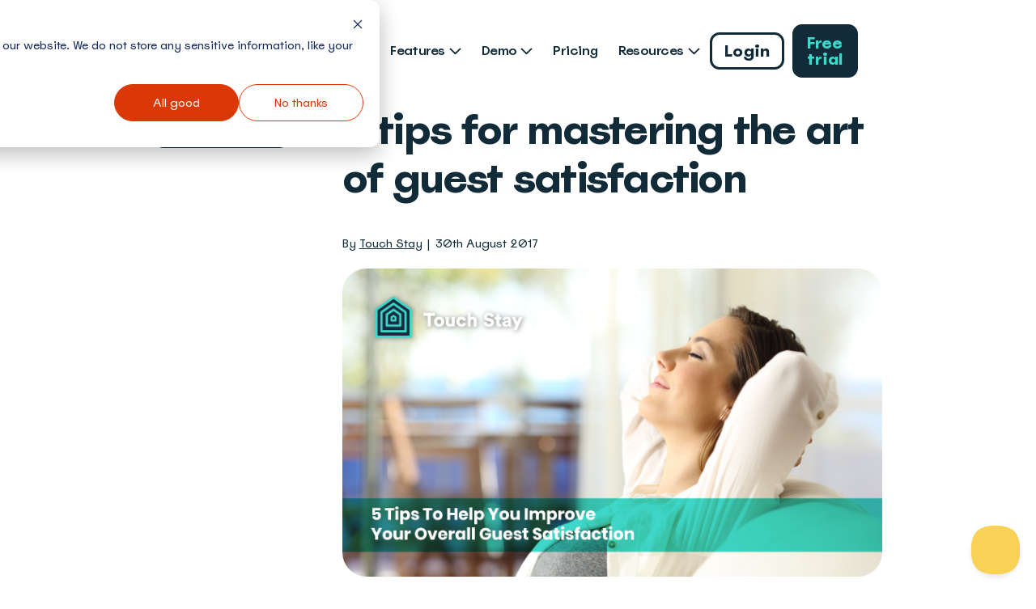

--- FILE ---
content_type: text/html; charset=UTF-8
request_url: https://touchstay.com/blog/guest-satisfaction
body_size: 68726
content:
<!doctype html><html lang="en" class="no-js"><head>
        <title>5 tips for mastering the art of guest satisfaction | Touchstay</title>
        <meta charset="utf-8">
        <meta name="viewport" content="width=device-width, initial-scale=1">
        <meta http-equiv="x-ua-compatible" content="ie=edge">
        <link rel="preload" href="https://touchstay.com/hubfs/raw_assets/public/syndicut-boilerplate/fonts/SpoofVF.woff2" as="font" type="font/woff2" crossorigin="">
        <link rel="preload" href="https://touchstay.com/hubfs/raw_assets/public/syndicut-boilerplate/fonts/source-serif-4-v8-latin-regular.woff2" as="font" type="font/woff2" crossorigin="">
        <link rel="preconnect" href="https://www.googletagmanager.com" crossorigin="">
        <link rel="preconnect" href="https://www.google-analytics.com" crossorigin="">
        
        
            <meta name="description" content="Is any goal more important to vacation rental owners and managers than guest satisfaction? Follow these five tips to make guests smile.">
        
        <meta name="viewport" content="width=device-width, initial-scale=1">

    
    <meta property="og:description" content="Is any goal more important to vacation rental owners and managers than guest satisfaction? Follow these five tips to make guests smile.">
    <meta property="og:title" content="5 tips for mastering the art of guest satisfaction">
    <meta name="twitter:description" content="Is any goal more important to vacation rental owners and managers than guest satisfaction? Follow these five tips to make guests smile.">
    <meta name="twitter:title" content="5 tips for mastering the art of guest satisfaction">

    

    
    <style>
a.cta_button{-moz-box-sizing:content-box !important;-webkit-box-sizing:content-box !important;box-sizing:content-box !important;vertical-align:middle}.hs-breadcrumb-menu{list-style-type:none;margin:0px 0px 0px 0px;padding:0px 0px 0px 0px}.hs-breadcrumb-menu-item{float:left;padding:10px 0px 10px 10px}.hs-breadcrumb-menu-divider:before{content:'›';padding-left:10px}.hs-featured-image-link{border:0}.hs-featured-image{float:right;margin:0 0 20px 20px;max-width:50%}@media (max-width: 568px){.hs-featured-image{float:none;margin:0;width:100%;max-width:100%}}.hs-screen-reader-text{clip:rect(1px, 1px, 1px, 1px);height:1px;overflow:hidden;position:absolute !important;width:1px}
</style>

<link rel="stylesheet" href="https://touchstay.com/hubfs/hub_generated/template_assets/1/62881730022/1768565591667/template_styles.min.css">
<link rel="stylesheet" href="https://touchstay.com/hubfs/hub_generated/module_assets/1/276888144114/1762359986216/module_guidebook-modal.min.css">
    <script type="application/ld+json">
{
  "mainEntityOfPage" : {
    "@type" : "WebPage",
    "@id" : "https://touchstay.com/blog/guest-satisfaction"
  },
  "author" : {
    "name" : "Touch Stay",
    "url" : "https://touchstay.com/blog/author/touch-stay",
    "@type" : "Person"
  },
  "headline" : "5 tips for mastering the art of guest satisfaction",
  "datePublished" : "2017-08-30T13:00:49.000Z",
  "dateModified" : "2023-12-01T16:10:18.454Z",
  "publisher" : {
    "logo" : {
      "url" : "https://touchstay.com/hubfs/logo.png",
      "@type" : "ImageObject"
    },
    "@type" : "Organization"
  },
  "@context" : "https://schema.org",
  "@type" : "BlogPosting",
  "image" : [ "https://touchstay.com/hubfs/Imported_Blog_Media/670947_BlogPostTouchStay3_031020.png" ]
}
</script>

<script src="https://touchstay.com/hubfs/hub_generated/template_assets/1/64182303948/1768565590484/template_sticky.min.js"></script>

    
<!--  Added by GoogleTagManager integration -->
<script>
var _hsp = window._hsp = window._hsp || [];
window.dataLayer = window.dataLayer || [];
function gtag(){dataLayer.push(arguments);}

var useGoogleConsentModeV2 = true;
var waitForUpdateMillis = 1000;



var hsLoadGtm = function loadGtm() {
    if(window._hsGtmLoadOnce) {
      return;
    }

    if (useGoogleConsentModeV2) {

      gtag('set','developer_id.dZTQ1Zm',true);

      gtag('consent', 'default', {
      'ad_storage': 'denied',
      'analytics_storage': 'denied',
      'ad_user_data': 'denied',
      'ad_personalization': 'denied',
      'wait_for_update': waitForUpdateMillis
      });

      _hsp.push(['useGoogleConsentModeV2'])
    }

    (function(w,d,s,l,i){w[l]=w[l]||[];w[l].push({'gtm.start':
    new Date().getTime(),event:'gtm.js'});var f=d.getElementsByTagName(s)[0],
    j=d.createElement(s),dl=l!='dataLayer'?'&l='+l:'';j.async=true;j.src=
    'https://www.googletagmanager.com/gtm.js?id='+i+dl;f.parentNode.insertBefore(j,f);
    })(window,document,'script','dataLayer','GTM-TWVCBMW');

    window._hsGtmLoadOnce = true;
};

_hsp.push(['addPrivacyConsentListener', function(consent){
  if(consent.allowed || (consent.categories && consent.categories.analytics)){
    hsLoadGtm();
  }
}]);

</script>

<!-- /Added by GoogleTagManager integration -->


<script src="https://cdn.usefathom.com/script.js" data-site="UUBAOZXJ" defer></script>
<script type="text/javascript">(function(c,l,a,r,i,t,y){c[a]=c[a]||function(){(c[a].q=c[a].q||[]).push(arguments)};t=l.createElement(r);t.async=1;t.src="https://www.clarity.ms/tag/"+i;y=l.getElementsByTagName(r)[0];y.parentNode.insertBefore(t,y);})(window, document, "clarity", "script", "hy6hx69mib");</script>
<meta property="og:image" content="https://touchstay.com/hubfs/Imported_Blog_Media/670947_BlogPostTouchStay3_031020.png">
<meta property="og:image:width" content="700">
<meta property="og:image:height" content="400">

<meta name="twitter:image" content="https://touchstay.com/hubfs/Imported_Blog_Media/670947_BlogPostTouchStay3_031020.png">


<meta property="og:url" content="https://touchstay.com/blog/guest-satisfaction">
<meta name="twitter:card" content="summary_large_image">

<link rel="canonical" href="https://touchstay.com/blog/guest-satisfaction">

<meta property="og:type" content="article">
<link rel="alternate" type="application/rss+xml" href="https://touchstay.com/blog/rss.xml">
<meta name="twitter:domain" content="touchstay.com">
<script src="//platform.linkedin.com/in.js" type="text/javascript">
    lang: en_US
</script>

<meta http-equiv="content-language" content="en">






        <link rel="alternate" href="https://touchstay.com" hreflang="x-default">
        <style>
            @font-face {
                font-family: "Spoof";
                src: 
                    url("https://touchstay.com/hubfs/raw_assets/public/syndicut-boilerplate/fonts/SpoofVF.woff2") 
                    format("woff2 supports variations"),
                    url("https://touchstay.com/hubfs/raw_assets/public/syndicut-boilerplate/fonts/SpoofVF.woff2")
                    format("woff2-variations");
                font-stretch: 25% 150%;
                font-weight: 96 166;
                font-display: swap;
            }

            @font-face {
                font-family: "Source Serif 4";
                font-display: swap;
                font-style: normal;
                font-weight: 400;
                src:
                url("https://touchstay.com/hubfs/raw_assets/public/syndicut-boilerplate/fonts/source-serif-4-v8-latin-regular.woff2") format("woff2");
            }

            @font-face {
                font-family: "Source Serif 4";
                font-display: swap;
                font-style: normal;
                font-weight: 700;
                src:
                url("https://touchstay.com/hubfs/raw_assets/public/syndicut-boilerplate/fonts/source-serif-4-v8-latin-700.woff2") format("woff2");
            }

            #hs-eu-cookie-confirmation-inner {
                padding: 20px !important;
                position: relative;
                z-index: 100;
            }

            #hs-eu-cookie-confirmation-inner::before {
                bottom: 20px;
                content: url("https://touchstay.com/hubfs/raw_assets/public/syndicut-boilerplate/images/cookiebar.svg");
                height: 50px;
                left: 50%;
                position: absolute;
                transform: translateX(-50%);
                width: 300px;
                z-index: -1;

                
            }

            @media only screen and (max-width: 750px) {
                #hs-eu-cookie-confirmation-inner::before {
                    display: none;
                }
            }

            @media only screen and (min-width: 750px) {
                #hs-eu-cookie-confirmation-inner {
                    padding: 20px !important;
                }

                #hs-eu-cookie-confirmation-inner::before {
                    left: 20px;
                    transform: translateX(0);
                }

                #hs-eu-cookie-confirmation-buttons-area {
                    align-items: center !important;
                    height: 50px !important;
                    margin-right: 0 !important;
                }
            }

            @media only screen and (min-width: 860px) {
                #hs-eu-cookie-confirmation-inner::before {
                    height: 70px;
                    width: 400px;
                }

                #hs-eu-cookie-confirmation-buttons-area {
                    height: 70px !important;
                }
            }
        </style>
        
        <script>
            /*! modernizr 3.6.0 (Custom Build) | MIT *
        * https://modernizr.com/download/?-objectfit-touchevents-mq-setclasses-shiv !*/
            !function(e,t,n){function r(e,t){return typeof e===t}function o(){var e,t,n,o,i,a,s;for(var l in C)if(C.hasOwnProperty(l)){if(e=[],t=C[l],t.name&&(e.push(t.name.toLowerCase()),t.options&&t.options.aliases&&t.options.aliases.length))for(n=0;n<t.options.aliases.length;n++)e.push(t.options.aliases[n].toLowerCase());for(o=r(t.fn,"function")?t.fn():t.fn,i=0;i<e.length;i++)a=e[i],s=a.split("."),1===s.length?Modernizr[s[0]]=o:(!Modernizr[s[0]]||Modernizr[s[0]]instanceof Boolean||(Modernizr[s[0]]=new Boolean(Modernizr[s[0]])),Modernizr[s[0]][s[1]]=o),y.push((o?"":"no-")+s.join("-"))}}function i(e){var t=b.className,n=Modernizr._config.classPrefix||"";if(E&&(t=t.baseVal),Modernizr._config.enableJSClass){var r=new RegExp("(^|\\s)"+n+"no-js(\\s|$)");t=t.replace(r,"$1"+n+"js$2")}Modernizr._config.enableClasses&&(t+=" "+n+e.join(" "+n),E?b.className.baseVal=t:b.className=t)}function a(){return"function"!=typeof t.createElement?t.createElement(arguments[0]):E?t.createElementNS.call(t,"http://www.w3.org/2000/svg",arguments[0]):t.createElement.apply(t,arguments)}function s(){var e=t.body;return e||(e=a(E?"svg":"body"),e.fake=!0),e}function l(e,n,r,o){var i,l,u,c,f="modernizr",d=a("div"),p=s();if(parseInt(r,10))for(;r--;)u=a("div"),u.id=o?o[r]:f+(r+1),d.appendChild(u);return i=a("style"),i.type="text/css",i.id="s"+f,(p.fake?p:d).appendChild(i),p.appendChild(d),i.styleSheet?i.styleSheet.cssText=e:i.appendChild(t.createTextNode(e)),d.id=f,p.fake&&(p.style.background="",p.style.overflow="hidden",c=b.style.overflow,b.style.overflow="hidden",b.appendChild(p)),l=n(d,e),p.fake?(p.parentNode.removeChild(p),b.style.overflow=c,b.offsetHeight):d.parentNode.removeChild(d),!!l}function u(e){return e.replace(/([a-z])-([a-z])/g,function(e,t,n){return t+n.toUpperCase()}).replace(/^-/,"")}function c(e,t){return!!~(""+e).indexOf(t)}function f(e,t){return function(){return e.apply(t,arguments)}}function d(e,t,n){var o;for(var i in e)if(e[i]in t)return n===!1?e[i]:(o=t[e[i]],r(o,"function")?f(o,n||t):o);return!1}function p(e){return e.replace(/([A-Z])/g,function(e,t){return"-"+t.toLowerCase()}).replace(/^ms-/,"-ms-")}function m(t,n,r){var o;if("getComputedStyle"in e){o=getComputedStyle.call(e,t,n);var i=e.console;if(null!==o)r&&(o=o.getPropertyValue(r));else if(i){var a=i.error?"error":"log";i[a].call(i,"getComputedStyle returning null, its possible modernizr test results are inaccurate")}}else o=!n&&t.currentStyle&&t.currentStyle[r];return o}function h(t,r){var o=t.length;if("CSS"in e&&"supports"in e.CSS){for(;o--;)if(e.CSS.supports(p(t[o]),r))return!0;return!1}if("CSSSupportsRule"in e){for(var i=[];o--;)i.push("("+p(t[o])+":"+r+")");return i=i.join(" or "),l("@supports ("+i+") { #modernizr { position: absolute; } }",function(e){return"absolute"==m(e,null,"position")})}return n}function v(e,t,o,i){function s(){f&&(delete F.style,delete F.modElem)}if(i=r(i,"undefined")?!1:i,!r(o,"undefined")){var l=h(e,o);if(!r(l,"undefined"))return l}for(var f,d,p,m,v,g=["modernizr","tspan","samp"];!F.style&&g.length;)f=!0,F.modElem=a(g.shift()),F.style=F.modElem.style;for(p=e.length,d=0;p>d;d++)if(m=e[d],v=F.style[m],c(m,"-")&&(m=u(m)),F.style[m]!==n){if(i||r(o,"undefined"))return s(),"pfx"==t?m:!0;try{F.style[m]=o}catch(y){}if(F.style[m]!=v)return s(),"pfx"==t?m:!0}return s(),!1}function g(e,t,n,o,i){var a=e.charAt(0).toUpperCase()+e.slice(1),s=(e+" "+z.join(a+" ")+a).split(" ");return r(t,"string")||r(t,"undefined")?v(s,t,o,i):(s=(e+" "+T.join(a+" ")+a).split(" "),d(s,t,n))}var y=[],C=[],S={_version:"3.6.0",_config:{classPrefix:"",enableClasses:!0,enableJSClass:!0,usePrefixes:!0},_q:[],on:function(e,t){var n=this;setTimeout(function(){t(n[e])},0)},addTest:function(e,t,n){C.push({name:e,fn:t,options:n})},addAsyncTest:function(e){C.push({name:null,fn:e})}},Modernizr=function(){};Modernizr.prototype=S,Modernizr=new Modernizr;var b=t.documentElement,E="svg"===b.nodeName.toLowerCase();E||!function(e,t){function n(e,t){var n=e.createElement("p"),r=e.getElementsByTagName("head")[0]||e.documentElement;return n.innerHTML="x<style>"+t+"</style>",r.insertBefore(n.lastChild,r.firstChild)}function r(){var e=C.elements;return"string"==typeof e?e.split(" "):e}function o(e,t){var n=C.elements;"string"!=typeof n&&(n=n.join(" ")),"string"!=typeof e&&(e=e.join(" ")),C.elements=n+" "+e,u(t)}function i(e){var t=y[e[v]];return t||(t={},g++,e[v]=g,y[g]=t),t}function a(e,n,r){if(n||(n=t),f)return n.createElement(e);r||(r=i(n));var o;return o=r.cache[e]?r.cache[e].cloneNode():h.test(e)?(r.cache[e]=r.createElem(e)).cloneNode():r.createElem(e),!o.canHaveChildren||m.test(e)||o.tagUrn?o:r.frag.appendChild(o)}function s(e,n){if(e||(e=t),f)return e.createDocumentFragment();n=n||i(e);for(var o=n.frag.cloneNode(),a=0,s=r(),l=s.length;l>a;a++)o.createElement(s[a]);return o}function l(e,t){t.cache||(t.cache={},t.createElem=e.createElement,t.createFrag=e.createDocumentFragment,t.frag=t.createFrag()),e.createElement=function(n){return C.shivMethods?a(n,e,t):t.createElem(n)},e.createDocumentFragment=Function("h,f","return function(){var n=f.cloneNode(),c=n.createElement;h.shivMethods&&("+r().join().replace(/[\w\-:]+/g,function(e){return t.createElem(e),t.frag.createElement(e),'c("'+e+'")'})+");return n}")(C,t.frag)}function u(e){e||(e=t);var r=i(e);return!C.shivCSS||c||r.hasCSS||(r.hasCSS=!!n(e,"article,aside,dialog,figcaption,figure,footer,header,hgroup,main,nav,section{display:block}mark{background:#FF0;color:#000}template{display:none}")),f||l(e,r),e}var c,f,d="3.7.3",p=e.html5||{},m=/^<|^(?:button|map|select|textarea|object|iframe|option|optgroup)$/i,h=/^(?:a|b|code|div|fieldset|h1|h2|h3|h4|h5|h6|i|label|li|ol|p|q|span|strong|style|table|tbody|td|th|tr|ul)$/i,v="_html5shiv",g=0,y={};!function(){try{var e=t.createElement("a");e.innerHTML="<xyz></xyz>",c="hidden"in e,f=1==e.childNodes.length||function(){t.createElement("a");var e=t.createDocumentFragment();return"undefined"==typeof e.cloneNode||"undefined"==typeof e.createDocumentFragment||"undefined"==typeof e.createElement}()}catch(n){c=!0,f=!0}}();var C={elements:p.elements||"abbr article aside audio bdi canvas data datalist details dialog figcaption figure footer header hgroup main mark meter nav output picture progress section summary template time video",version:d,shivCSS:p.shivCSS!==!1,supportsUnknownElements:f,shivMethods:p.shivMethods!==!1,type:"default",shivDocument:u,createElement:a,createDocumentFragment:s,addElements:o};e.html5=C,u(t),"object"==typeof module&&module.exports&&(module.exports=C)}("undefined"!=typeof e?e:this,t);var x=S._config.usePrefixes?" -webkit- -moz- -o- -ms- ".split(" "):["",""];S._prefixes=x;var _=function(){var t=e.matchMedia||e.msMatchMedia;return t?function(e){var n=t(e);return n&&n.matches||!1}:function(t){var n=!1;return l("@media "+t+" { #modernizr { position: absolute; } }",function(t){n="absolute"==(e.getComputedStyle?e.getComputedStyle(t,null):t.currentStyle).position}),n}}();S.mq=_;var w=S.testStyles=l;Modernizr.addTest("touchevents",function(){var n;if("ontouchstart"in e||e.DocumentTouch&&t instanceof DocumentTouch)n=!0;else{var r=["@media (",x.join("touch-enabled),("),"heartz",")","{ #modernizr { top:9px;position:absolute}}"].join("");w(r,function(e){n=9===e.offsetTop})}return n});var j="Moz O ms Webkit",z=S._config.usePrefixes?j.split(" "):[];S._cssomPrefixes=z;var N=function(t){var r,o=x.length,i=e.CSSRule;if("undefined"==typeof i)return n;if(!t)return!1;if(t=t.replace(/^@/,""),r=t.replace(/-/g,"_").toUpperCase()+"_RULE",r in i)return"@"+t;for(var a=0;o>a;a++){var s=x[a],l=s.toUpperCase()+"_"+r;if(l in i)return"@-"+s.toLowerCase()+"-"+t}return!1};S.atRule=N;var T=S._config.usePrefixes?j.toLowerCase().split(" "):[];S._domPrefixes=T;var k={elem:a("modernizr")};Modernizr._q.push(function(){delete k.elem});var F={style:k.elem.style};Modernizr._q.unshift(function(){delete F.style}),S.testAllProps=g;var M=S.prefixed=function(e,t,n){return 0===e.indexOf("@")?N(e):(-1!=e.indexOf("-")&&(e=u(e)),t?g(e,t,n):g(e,"pfx"))};Modernizr.addTest("objectfit",!!M("objectFit"),{aliases:["object-fit"]}),o(),i(y),delete S.addTest,delete S.addAsyncTest;for(var P=0;P<Modernizr._q.length;P++)Modernizr._q[P]();e.Modernizr=Modernizr}(window,document);
        </script>
      
        <!--amazonaws-->
        
        <!--apollo-->
        <script>function initApollo(){var n=Math.random().toString(36).substring(7),o=document.createElement("script"); o.src="https://assets.apollo.io/micro/website-tracker/tracker.iife.js?nocache="+n,o.async=!0,o.defer=!0, o.onload=function(){window.trackingFunctions.onLoad({appId:"6807a91f1a85cd000d9ba45b"})}, document.head.appendChild(o)}initApollo();</script>
       
       
            <link href="https://touchstay.com/hubfs/favicon.ico" type="image/ico" rel="icon">
        
        <link rel="apple-touch-icon" href="https://touchstay.com/hubfs/raw_assets/public/syndicut-boilerplate/images/icons/apple-touch-icon.png">
        <link rel="manifest" href="https://touchstay.com/hubfs/raw_assets/public/syndicut-boilerplate/images/icons/manifest.json">
        <!--  Shareasale -->
        <script src="https://www.dwin1.com/105819.js" type="text/javascript" defer></script>
        <!-- Geo-translate -->
        <script>
          (function(g,e,o,t,a,r,ge,tl,y){
          t=g.getElementsByTagName(o)[0];y=g.createElement(e);y.async=true;
          y.src='https://g594253005.co/geotranslate?id=-OXOohpw-3iu0t6yQebQ&refurl='+g.referrer+'&winurl='+encodeURIComponent(window.location)+'&navigatorlang='+(navigator.language || navigator.userLanguage || '');
          t.parentNode.insertBefore(y,t);
          })(document,'script','head');
        </script>
        <!-- Awin AWC -->
        <script>
        (function () {
          try {
            const STORAGE_KEY = 'touchstay_awin_awc'
            const urlParams = new URLSearchParams(window.location.search)
            const awc = urlParams.get('awc')

            if (awc && /^[a-zA-Z0-9_-]{3,100}$/.test(awc)) {
              localStorage.setItem(STORAGE_KEY, awc)
            }
          } catch (e) {
            console.warn('AWC capture failed', e)
          }
        })()
      </script>
    <meta name="generator" content="HubSpot"></head>
    <body class="  hs-content-id-64188782800 hs-blog-post hs-blog-id-63070259431 ">
<!--  Added by GoogleTagManager integration -->
<noscript><iframe src="https://www.googletagmanager.com/ns.html?id=GTM-TWVCBMW" height="0" width="0" style="display:none;visibility:hidden"></iframe></noscript>

<!-- /Added by GoogleTagManager integration -->

    
        <div data-global-resource-path="syndicut-boilerplate/templates/partials/header.html"><a href="#main-content">Skip to content</a>
<nav class="c-navbar" id="js-navbar">
    <div class="g-container">
        <div class="g-row">
            <div class="c-navbar__container">
                <a href="/?hsLang=en" class="c-navbar__brand">
                    <svg viewbox="0 0 207 55"><path fill="#112B38" d="M66.55 27.25h-4.475V23.5H75.15v3.75H70.7V41h-4.15V27.25Zm14.807 14c-1.4 0-2.641-.275-3.725-.825-1.066-.55-1.9-1.317-2.5-2.3-.6-1-.9-2.125-.9-3.375s.3-2.367.9-3.35c.6-1 1.434-1.775 2.5-2.325 1.084-.55 2.325-.825 3.725-.825 1.384 0 2.609.275 3.675.825 1.084.55 1.925 1.325 2.525 2.325.617.983.925 2.1.925 3.35s-.308 2.375-.925 3.375c-.6.983-1.441 1.75-2.525 2.3-1.066.55-2.291.825-3.675.825Zm0-3.325c.6 0 1.134-.133 1.6-.4a2.857 2.857 0 0 0 1.1-1.125c.267-.483.409-1.033.425-1.65 0-.617-.141-1.167-.425-1.65a2.857 2.857 0 0 0-1.1-1.125c-.466-.283-1-.425-1.6-.425-.6 0-1.141.142-1.625.425a3.037 3.037 0 0 0-1.125 1.125c-.266.483-.391 1.033-.375 1.65-.016.617.109 1.167.375 1.65.284.483.659.858 1.125 1.125.484.267 1.025.4 1.625.4ZM102.374 41h-3.975l-.025-2.4c-.367.85-.909 1.508-1.625 1.975-.7.45-1.55.675-2.55.675-1.4 0-2.509-.442-3.325-1.325-.817-.883-1.225-2.092-1.225-3.625v-7.8h4v7.025c0 .733.191 1.308.575 1.725.383.417.925.625 1.625.625.783 0 1.4-.25 1.85-.75.466-.517.7-1.2.7-2.05V28.5h3.975V41Zm8.433.25c-1.383 0-2.616-.275-3.7-.825-1.066-.55-1.9-1.317-2.5-2.3-.583-.983-.875-2.108-.875-3.375s.292-2.392.875-3.375a5.96 5.96 0 0 1 2.5-2.3c1.084-.55 2.317-.825 3.7-.825 1.7 0 3.134.417 4.3 1.25 1.184.817 1.95 1.925 2.3 3.325h-4.25c-.25-.4-.583-.708-1-.925a2.63 2.63 0 0 0-1.35-.35c-.6 0-1.125.142-1.575.425-.45.267-.8.642-1.05 1.125-.25.467-.375 1.017-.375 1.65 0 .617.125 1.167.375 1.65.25.483.6.858 1.05 1.125.45.267.975.4 1.575.4s1.125-.142 1.575-.425c.45-.3.784-.708 1-1.225.234-.517.317-1.108.25-1.775h4.125c.084 1.317-.158 2.492-.725 3.525-.566 1.017-1.4 1.808-2.5 2.375-1.083.567-2.325.85-3.725.85ZM119.185 23h3.975v7.9c.367-.85.909-1.5 1.625-1.95.717-.467 1.567-.7 2.55-.7 1.4 0 2.509.442 3.325 1.325.817.883 1.225 2.092 1.225 3.625V41h-4v-7.025c0-.733-.191-1.308-.575-1.725-.383-.417-.925-.625-1.625-.625-.766 0-1.375.242-1.825.725-.45.483-.683 1.15-.7 2V41h-3.975V23Zm28.903 18.25c-1.75 0-3.275-.308-4.575-.925-1.3-.617-2.309-1.467-3.025-2.55-.717-1.083-1.1-2.317-1.15-3.7h4.7c.05.783.241 1.458.575 2.025.333.55.8.975 1.4 1.275.616.283 1.341.417 2.175.4.666 0 1.241-.092 1.725-.275.5-.183.875-.45 1.125-.8.266-.35.408-.775.425-1.275 0-.433-.109-.783-.325-1.05a1.617 1.617 0 0 0-.775-.6 4.81 4.81 0 0 0-1.075-.3h-.025l-3.175-.4c-1.15-.15-2.109-.417-2.875-.8-.75-.383-1.317-.892-1.7-1.525-.367-.633-.55-1.392-.55-2.275 0-1.05.258-1.967.775-2.75.516-.783 1.266-1.392 2.25-1.825.983-.433 2.15-.65 3.5-.65 1.316 0 2.475.208 3.475.625 1.016.4 1.816.983 2.4 1.75.6.75.95 1.642 1.05 2.675l-4.45.05c-.134-.633-.425-1.117-.875-1.45-.434-.35-1.009-.525-1.725-.525-.434 0-.825.075-1.175.225-.35.133-.617.325-.8.575-.167.25-.25.542-.25.875 0 .517.191.883.575 1.1.4.217.925.367 1.575.45l2.85.375c1.25.167 2.291.475 3.124.925.851.433 1.484 1.008 1.901 1.725.433.717.65 1.567.65 2.55 0 1.217-.309 2.283-.925 3.2-.617.917-1.509 1.625-2.675 2.125-1.167.5-2.542.75-4.125.75Zm10.397-9.55h-2.225v-2.825l.825-.075c.616-.033 1.066-.225 1.35-.575.3-.367.466-.908.5-1.625l.075-1.775h3.425V28.5h3.3v3.2h-3.3V41h-3.95v-9.3Zm13.622 9.55c-1.134 0-2.167-.275-3.1-.825-.917-.567-1.642-1.35-2.175-2.35-.517-1-.775-2.108-.775-3.325s.258-2.317.775-3.3c.533-1 1.258-1.783 2.175-2.35.933-.567 1.966-.85 3.1-.85.983 0 1.841.233 2.575.7.733.45 1.3 1.092 1.7 1.925h.025V28.5h4V41h-4v-2.4h-.025c-.4.85-.967 1.508-1.7 1.975-.734.45-1.592.675-2.575.675Zm1.225-3.375c.616 0 1.166-.125 1.65-.375a2.816 2.816 0 0 0 1.125-1.125 3.156 3.156 0 0 0 .425-1.625c0-.6-.142-1.142-.425-1.625A2.816 2.816 0 0 0 174.982 32c-.484-.267-1.034-.4-1.65-.4-.6 0-1.142.133-1.625.4a2.803 2.803 0 0 0-1.125 1.125 3.303 3.303 0 0 0-.4 1.625c-.017.6.108 1.142.375 1.625.283.483.666.858 1.15 1.125.483.25 1.025.375 1.625.375Zm14.962 9.875c-1.467 0-2.759-.267-3.875-.8-1.1-.517-1.95-1.242-2.55-2.175-.6-.933-.9-2-.9-3.2h3.85c-.017.917.283 1.642.9 2.175.616.533 1.458.8 2.525.8 1.05 0 1.883-.275 2.5-.825.616-.533.925-1.258.925-2.175V38.3h-.025c-.334.833-.867 1.475-1.6 1.925-.717.45-1.584.675-2.6.675-1.467 0-2.609-.442-3.425-1.325-.817-.883-1.234-2.092-1.25-3.625V28.5h4.075v6.675c0 .733.191 1.317.575 1.75.383.417.925.625 1.625.625.783 0 1.4-.258 1.85-.775.45-.517.675-1.208.675-2.075v-6.2h4v13.075c0 1.233-.309 2.317-.925 3.25-.617.933-1.475 1.65-2.575 2.15-1.1.517-2.359.775-3.775.775Z" /><g clip-path="url(#logo-header)"><path fill="#112B38" d="M2.848 18.29v33.84h42.304V18.29L24 3.192 2.848 18.29Z" /><path fill="#3ED9CC" d="M47.4 16.376 24.823.263a1.415 1.415 0 0 0-1.646 0L.6 16.376c-.377.268-.601.705-.601 1.17v36.018A1.43 1.43 0 0 0 1.425 55h45.152A1.43 1.43 0 0 0 48 53.564V17.547c0-.466-.224-.902-.6-1.171h-.002ZM2.847 18.289 24 3.192 45.152 18.29V52.13H2.848V18.29Z" /><path fill="#3ED9CC" d="M39.938 47.812H8.065a1.43 1.43 0 0 1-1.424-1.435V20.95c0-.465.224-.902.6-1.17L23.179 8.407a1.415 1.415 0 0 1 1.646 0L40.76 19.78c.377.268.601.705.601 1.17v25.425a1.43 1.43 0 0 1-1.424 1.436Zm-30.45-2.87h29.027V21.695L24 11.336 9.489 21.694v23.249Z" /><path fill="#3ED9CC" d="M32.917 40.184H15.085a1.43 1.43 0 0 1-1.425-1.435V24.047c0-.466.224-.902.601-1.171l8.916-6.364a1.415 1.415 0 0 1 1.646 0l8.917 6.364c.377.269.6.705.6 1.17V38.75a1.43 1.43 0 0 1-1.424 1.435h.001Zm-16.408-2.87h14.985V24.79l-7.492-5.347-7.491 5.347v12.526h-.002Z" /><path fill="#3ED9CC" d="M26.681 33.226H21.32a1.19 1.19 0 0 1-1.187-1.196v-4.277a1.2 1.2 0 0 1 .5-.976l2.682-1.913a1.176 1.176 0 0 1 1.37 0l2.682 1.913c.315.225.5.588.5.976v4.277c0 .66-.53 1.196-1.186 1.196Zm-4.176-2.392h2.99v-2.463L24 27.304l-1.495 1.067v2.463Z" /></g><defs><clippath id="logo-header"><path fill="#fff" d="M0 0h48v55H0z" /></clippath></defs></svg>
                    <span class="u-visually-hide">Touch Stay</span>
                </a>
                <div id="hs_cos_wrapper_navigation-primary" class="hs_cos_wrapper hs_cos_wrapper_widget hs_cos_wrapper_type_module" style="" data-hs-cos-general-type="widget" data-hs-cos-type="module">

<div class="c-navbar__links" id="js-navbar-links">
    
        <ul class="c-navbar__list">
            
                
                <li class="c-navbar__item c-navbar__item--dropdown">
                
                    
                        <a href="https://touchstay.com/guidebooks?hsLang=en" class="c-navbar__link">Guidebooks
                            <svg class="c-navbar__link-dropdown-icon" viewbox="0 0 16 10"><path d="M7.293 8.742a1 1 0 0 0 1.414 0l6.365-6.363A1 1 0 0 0 13.658.965L8 6.621 2.344.963A1 1 0 0 0 .93 2.377l6.363 6.365ZM7 7.035v1h2v-1H7Z" /></svg>
                        </a>
                    
                    <div class="c-navbar__dropdown">
                        <div class="c-navbar__dropdown-wrapper">
                            
                                <a href="https://touchstay.com/guidebooks?hsLang=en" class="c-navbar__dropdown-touch-link">Guidebooks</a>
                            
                            <ul class="c-navbar__dropdown-list">
                                
                                    
                                        
                                            <li class="c-navbar__dropdown-item"><div class="c-navbar__dropdown-section">Short term rental</div></li>
                                        
                                    
                                    <li class="c-navbar__dropdown-item">
                                        <a href="https://touchstay.com/guidebooks/hosts?hsLang=en" class="c-navbar__dropdown-link">
                                            <svg fill="none" viewbox="0 0 8 8"><path fill="#3ED9CC" d="M7.313 3.115a1 1 0 0 1 0 1.77L2.215 7.561A1 1 0 0 1 .75 6.676V1.324A1 1 0 0 1 2.215.44l5.098 2.676Z" /></svg>
                                            Hosts / Owners
                                        </a>
                                    </li>
                                
                                    
                                        
                                    
                                    <li class="c-navbar__dropdown-item">
                                        <a href="https://touchstay.com/guidebooks/property-managers?hsLang=en" class="c-navbar__dropdown-link">
                                            <svg fill="none" viewbox="0 0 8 8"><path fill="#3ED9CC" d="M7.313 3.115a1 1 0 0 1 0 1.77L2.215 7.561A1 1 0 0 1 .75 6.676V1.324A1 1 0 0 1 2.215.44l5.098 2.676Z" /></svg>
                                            Property managers
                                        </a>
                                    </li>
                                
                                    
                                        
                                    
                                    <li class="c-navbar__dropdown-item">
                                        <a href="https://touchstay.com/guidebooks/cleaning-checklist?hsLang=en" class="c-navbar__dropdown-link">
                                            <svg fill="none" viewbox="0 0 8 8"><path fill="#3ED9CC" d="M7.313 3.115a1 1 0 0 1 0 1.77L2.215 7.561A1 1 0 0 1 .75 6.676V1.324A1 1 0 0 1 2.215.44l5.098 2.676Z" /></svg>
                                            Cleaning &amp; changeovers
                                        </a>
                                    </li>
                                
                                    
                                        
                                    
                                    <li class="c-navbar__dropdown-item">
                                        <a href="https://touchstay.com/guidebooks/owner-manual?hsLang=en" class="c-navbar__dropdown-link">
                                            <svg fill="none" viewbox="0 0 8 8"><path fill="#3ED9CC" d="M7.313 3.115a1 1 0 0 1 0 1.77L2.215 7.561A1 1 0 0 1 .75 6.676V1.324A1 1 0 0 1 2.215.44l5.098 2.676Z" /></svg>
                                            For your owners
                                        </a>
                                    </li>
                                
                                    
                                        
                                            </ul>
                                            <ul class="c-navbar__dropdown-list">
                                                <li class="c-navbar__dropdown-item"><div class="c-navbar__dropdown-section">Outdoors</div></li>
                                        
                                    
                                    <li class="c-navbar__dropdown-item">
                                        <a href="https://touchstay.com/guidebooks/glampsites?hsLang=en" class="c-navbar__dropdown-link">
                                            <svg fill="none" viewbox="0 0 8 8"><path fill="#3ED9CC" d="M7.313 3.115a1 1 0 0 1 0 1.77L2.215 7.561A1 1 0 0 1 .75 6.676V1.324A1 1 0 0 1 2.215.44l5.098 2.676Z" /></svg>
                                            Glamping
                                        </a>
                                    </li>
                                
                                    
                                        
                                    
                                    <li class="c-navbar__dropdown-item">
                                        <a href="https://touchstay.com/guidebooks/campsites?hsLang=en" class="c-navbar__dropdown-link">
                                            <svg fill="none" viewbox="0 0 8 8"><path fill="#3ED9CC" d="M7.313 3.115a1 1 0 0 1 0 1.77L2.215 7.561A1 1 0 0 1 .75 6.676V1.324A1 1 0 0 1 2.215.44l5.098 2.676Z" /></svg>
                                            Camping &amp; caravanning
                                        </a>
                                    </li>
                                
                                    
                                        
                                    
                                    <li class="c-navbar__dropdown-item">
                                        <a href="https://touchstay.com/guidebooks/rvs-and-campervans?hsLang=en" class="c-navbar__dropdown-link">
                                            <svg fill="none" viewbox="0 0 8 8"><path fill="#3ED9CC" d="M7.313 3.115a1 1 0 0 1 0 1.77L2.215 7.561A1 1 0 0 1 .75 6.676V1.324A1 1 0 0 1 2.215.44l5.098 2.676Z" /></svg>
                                            RVs &amp; campervans
                                        </a>
                                    </li>
                                
                                    
                                        
                                            </ul>
                                            <ul class="c-navbar__dropdown-list">
                                                <li class="c-navbar__dropdown-item"><div class="c-navbar__dropdown-section">Traditional</div></li>
                                        
                                    
                                    <li class="c-navbar__dropdown-item">
                                        <a href="https://touchstay.com/guidebooks/bed-and-breakfast?hsLang=en" class="c-navbar__dropdown-link">
                                            <svg fill="none" viewbox="0 0 8 8"><path fill="#3ED9CC" d="M7.313 3.115a1 1 0 0 1 0 1.77L2.215 7.561A1 1 0 0 1 .75 6.676V1.324A1 1 0 0 1 2.215.44l5.098 2.676Z" /></svg>
                                            Bed &amp; breakfast
                                        </a>
                                    </li>
                                
                                    
                                        
                                    
                                    <li class="c-navbar__dropdown-item">
                                        <a href="https://touchstay.com/guidebooks/boutique-hotels?hsLang=en" class="c-navbar__dropdown-link">
                                            <svg fill="none" viewbox="0 0 8 8"><path fill="#3ED9CC" d="M7.313 3.115a1 1 0 0 1 0 1.77L2.215 7.561A1 1 0 0 1 .75 6.676V1.324A1 1 0 0 1 2.215.44l5.098 2.676Z" /></svg>
                                            Boutique hotels
                                        </a>
                                    </li>
                                
                                    
                                        
                                    
                                    <li class="c-navbar__dropdown-item">
                                        <a href="https://touchstay.com/guidebooks/dmo?hsLang=en" class="c-navbar__dropdown-link">
                                            <svg fill="none" viewbox="0 0 8 8"><path fill="#3ED9CC" d="M7.313 3.115a1 1 0 0 1 0 1.77L2.215 7.561A1 1 0 0 1 .75 6.676V1.324A1 1 0 0 1 2.215.44l5.098 2.676Z" /></svg>
                                            Destination marketing
                                        </a>
                                    </li>
                                
                                    
                                        
                                    
                                    <li class="c-navbar__dropdown-item">
                                        <a href="https://touchstay.com/guidebooks/hotels-and-resorts?hsLang=en" class="c-navbar__dropdown-link">
                                            <svg fill="none" viewbox="0 0 8 8"><path fill="#3ED9CC" d="M7.313 3.115a1 1 0 0 1 0 1.77L2.215 7.561A1 1 0 0 1 .75 6.676V1.324A1 1 0 0 1 2.215.44l5.098 2.676Z" /></svg>
                                            Hotels &amp; resorts 
                                        </a>
                                    </li>
                                
                                    
                                        
                                            </ul>
                                            <ul class="c-navbar__dropdown-list">
                                                <li class="c-navbar__dropdown-item"><div class="c-navbar__dropdown-section">Other</div></li>
                                        
                                    
                                    <li class="c-navbar__dropdown-item">
                                        <a href="https://touchstay.com/guidebooks/event-app?hsLang=en" class="c-navbar__dropdown-link">
                                            <svg fill="none" viewbox="0 0 8 8"><path fill="#3ED9CC" d="M7.313 3.115a1 1 0 0 1 0 1.77L2.215 7.561A1 1 0 0 1 .75 6.676V1.324A1 1 0 0 1 2.215.44l5.098 2.676Z" /></svg>
                                            Event app
                                        </a>
                                    </li>
                                
                                    
                                        
                                    
                                    <li class="c-navbar__dropdown-item">
                                        <a href="https://touchstay.com/guidebooks/wedding-planning-guide?hsLang=en" class="c-navbar__dropdown-link">
                                            <svg fill="none" viewbox="0 0 8 8"><path fill="#3ED9CC" d="M7.313 3.115a1 1 0 0 1 0 1.77L2.215 7.561A1 1 0 0 1 .75 6.676V1.324A1 1 0 0 1 2.215.44l5.098 2.676Z" /></svg>
                                            Wedding app
                                        </a>
                                    </li>
                                
                                    
                                        
                                    
                                    <li class="c-navbar__dropdown-item">
                                        <a href="https://touchstay.com/guidebooks/sop-standard-operating-procedure?hsLang=en" class="c-navbar__dropdown-link">
                                            <svg fill="none" viewbox="0 0 8 8"><path fill="#3ED9CC" d="M7.313 3.115a1 1 0 0 1 0 1.77L2.215 7.561A1 1 0 0 1 .75 6.676V1.324A1 1 0 0 1 2.215.44l5.098 2.676Z" /></svg>
                                            SOPs
                                        </a>
                                    </li>
                                
                                    
                                        
                                    
                                    <li class="c-navbar__dropdown-item">
                                        <a href="https://touchstay.com/guidebooks/employee-onboarding?hsLang=en" class="c-navbar__dropdown-link">
                                            <svg fill="none" viewbox="0 0 8 8"><path fill="#3ED9CC" d="M7.313 3.115a1 1 0 0 1 0 1.77L2.215 7.561A1 1 0 0 1 .75 6.676V1.324A1 1 0 0 1 2.215.44l5.098 2.676Z" /></svg>
                                            Employee onboarding
                                        </a>
                                    </li>
                                
                                    
                                        
                                    
                                    <li class="c-navbar__dropdown-item">
                                        <a href="https://touchstay.com/guidebooks/non-profits?hsLang=en" class="c-navbar__dropdown-link">
                                            <svg fill="none" viewbox="0 0 8 8"><path fill="#3ED9CC" d="M7.313 3.115a1 1 0 0 1 0 1.77L2.215 7.561A1 1 0 0 1 .75 6.676V1.324A1 1 0 0 1 2.215.44l5.098 2.676Z" /></svg>
                                            Non-profits
                                        </a>
                                    </li>
                                
                                    
                                        
                                    
                                    <li class="c-navbar__dropdown-item">
                                        <a href="https://touchstay.com/guidebooks/pet-sitters?hsLang=en" class="c-navbar__dropdown-link">
                                            <svg fill="none" viewbox="0 0 8 8"><path fill="#3ED9CC" d="M7.313 3.115a1 1 0 0 1 0 1.77L2.215 7.561A1 1 0 0 1 .75 6.676V1.324A1 1 0 0 1 2.215.44l5.098 2.676Z" /></svg>
                                            Pet sitting
                                        </a>
                                    </li>
                                
                                    
                                        
                                    
                                    <li class="c-navbar__dropdown-item">
                                        <a href="https://touchstay.com/guidebooks/home-swap?hsLang=en" class="c-navbar__dropdown-link">
                                            <svg fill="none" viewbox="0 0 8 8"><path fill="#3ED9CC" d="M7.313 3.115a1 1 0 0 1 0 1.77L2.215 7.561A1 1 0 0 1 .75 6.676V1.324A1 1 0 0 1 2.215.44l5.098 2.676Z" /></svg>
                                            Home swap
                                        </a>
                                    </li>
                                
                                    
                                        
                                    
                                    <li class="c-navbar__dropdown-item">
                                        <a href="https://touchstay.com/guidebooks/guide-to-anything?hsLang=en" class="c-navbar__dropdown-link">
                                            <svg fill="none" viewbox="0 0 8 8"><path fill="#3ED9CC" d="M7.313 3.115a1 1 0 0 1 0 1.77L2.215 7.561A1 1 0 0 1 .75 6.676V1.324A1 1 0 0 1 2.215.44l5.098 2.676Z" /></svg>
                                            More ideas
                                        </a>
                                    </li>
                                
                            </ul>
                        </div>
                    </div>
                
                </li>
            
                
                <li class="c-navbar__item c-navbar__item--dropdown">
                
                    
                        <a href="https://touchstay.com/our-features?hsLang=en" class="c-navbar__link">Features
                            <svg class="c-navbar__link-dropdown-icon" viewbox="0 0 16 10"><path d="M7.293 8.742a1 1 0 0 0 1.414 0l6.365-6.363A1 1 0 0 0 13.658.965L8 6.621 2.344.963A1 1 0 0 0 .93 2.377l6.363 6.365ZM7 7.035v1h2v-1H7Z" /></svg>
                        </a>
                    
                    <div class="c-navbar__dropdown">
                        <div class="c-navbar__dropdown-wrapper">
                            
                                <a href="https://touchstay.com/our-features?hsLang=en" class="c-navbar__dropdown-touch-link">Features</a>
                            
                            <ul class="c-navbar__dropdown-list">
                                
                                    
                                        
                                    
                                    <li class="c-navbar__dropdown-item">
                                        <a href="https://touchstay.com/features/ai-guidebook-generator?hsLang=en" class="c-navbar__dropdown-link">
                                            <svg fill="none" viewbox="0 0 8 8"><path fill="#3ED9CC" d="M7.313 3.115a1 1 0 0 1 0 1.77L2.215 7.561A1 1 0 0 1 .75 6.676V1.324A1 1 0 0 1 2.215.44l5.098 2.676Z" /></svg>
                                            Guidebook generator
                                        </a>
                                    </li>
                                
                                    
                                        
                                    
                                    <li class="c-navbar__dropdown-item">
                                        <a href="https://touchstay.com/features/ai-chatbot?hsLang=en" class="c-navbar__dropdown-link">
                                            <svg fill="none" viewbox="0 0 8 8"><path fill="#3ED9CC" d="M7.313 3.115a1 1 0 0 1 0 1.77L2.215 7.561A1 1 0 0 1 .75 6.676V1.324A1 1 0 0 1 2.215.44l5.098 2.676Z" /></svg>
                                            AI chatbot
                                        </a>
                                    </li>
                                
                                    
                                        
                                    
                                    <li class="c-navbar__dropdown-item">
                                        <a href="https://touchstay.com/features/upsell-widget?hsLang=en" class="c-navbar__dropdown-link">
                                            <svg fill="none" viewbox="0 0 8 8"><path fill="#3ED9CC" d="M7.313 3.115a1 1 0 0 1 0 1.77L2.215 7.561A1 1 0 0 1 .75 6.676V1.324A1 1 0 0 1 2.215.44l5.098 2.676Z" /></svg>
                                            Upsell widget
                                        </a>
                                    </li>
                                
                                    
                                        
                                    
                                    <li class="c-navbar__dropdown-item">
                                        <a href="https://touchstay.com/two-way-messaging?hsLang=en" class="c-navbar__dropdown-link">
                                            <svg fill="none" viewbox="0 0 8 8"><path fill="#3ED9CC" d="M7.313 3.115a1 1 0 0 1 0 1.77L2.215 7.561A1 1 0 0 1 .75 6.676V1.324A1 1 0 0 1 2.215.44l5.098 2.676Z" /></svg>
                                            Message hub
                                        </a>
                                    </li>
                                
                                    
                                        
                                    
                                    <li class="c-navbar__dropdown-item">
                                        <a href="https://touchstay.com/features/contact-collection?hsLang=en" class="c-navbar__dropdown-link">
                                            <svg fill="none" viewbox="0 0 8 8"><path fill="#3ED9CC" d="M7.313 3.115a1 1 0 0 1 0 1.77L2.215 7.561A1 1 0 0 1 .75 6.676V1.324A1 1 0 0 1 2.215.44l5.098 2.676Z" /></svg>
                                            Contact collection
                                        </a>
                                    </li>
                                
                                    
                                        
                                    
                                    <li class="c-navbar__dropdown-item">
                                        <a href="https://touchstay.com/features/ai-content-assistant?hsLang=en" class="c-navbar__dropdown-link">
                                            <svg fill="none" viewbox="0 0 8 8"><path fill="#3ED9CC" d="M7.313 3.115a1 1 0 0 1 0 1.77L2.215 7.561A1 1 0 0 1 .75 6.676V1.324A1 1 0 0 1 2.215.44l5.098 2.676Z" /></svg>
                                            AI content assistant
                                        </a>
                                    </li>
                                
                                    
                                        
                                    
                                    <li class="c-navbar__dropdown-item">
                                        <a href="https://touchstay.com/features/data-dashboard?hsLang=en" class="c-navbar__dropdown-link">
                                            <svg fill="none" viewbox="0 0 8 8"><path fill="#3ED9CC" d="M7.313 3.115a1 1 0 0 1 0 1.77L2.215 7.561A1 1 0 0 1 .75 6.676V1.324A1 1 0 0 1 2.215.44l5.098 2.676Z" /></svg>
                                            Data dashboard
                                        </a>
                                    </li>
                                
                                    
                                        
                                    
                                    <li class="c-navbar__dropdown-item">
                                        <a href="https://touchstay.com/integrations?hsLang=en" class="c-navbar__dropdown-link">
                                            <svg fill="none" viewbox="0 0 8 8"><path fill="#3ED9CC" d="M7.313 3.115a1 1 0 0 1 0 1.77L2.215 7.561A1 1 0 0 1 .75 6.676V1.324A1 1 0 0 1 2.215.44l5.098 2.676Z" /></svg>
                                            PMS integration
                                        </a>
                                    </li>
                                
                                    
                                        
                                    
                                    <li class="c-navbar__dropdown-item">
                                        <a href="https://touchstay.com/guest-experience-integrations?hsLang=en" class="c-navbar__dropdown-link">
                                            <svg fill="none" viewbox="0 0 8 8"><path fill="#3ED9CC" d="M7.313 3.115a1 1 0 0 1 0 1.77L2.215 7.561A1 1 0 0 1 .75 6.676V1.324A1 1 0 0 1 2.215.44l5.098 2.676Z" /></svg>
                                            Experience integrations 
                                        </a>
                                    </li>
                                
                                    
                                        
                                    
                                    <li class="c-navbar__dropdown-item">
                                        <a href="https://touchstay.com/5-star-review-popup?hsLang=en" class="c-navbar__dropdown-link">
                                            <svg fill="none" viewbox="0 0 8 8"><path fill="#3ED9CC" d="M7.313 3.115a1 1 0 0 1 0 1.77L2.215 7.561A1 1 0 0 1 .75 6.676V1.324A1 1 0 0 1 2.215.44l5.098 2.676Z" /></svg>
                                            Collect 5-star reviews 
                                        </a>
                                    </li>
                                
                            </ul>
                        </div>
                    </div>
                
                </li>
            
                
                <li class="c-navbar__item c-navbar__item--dropdown">
                
                    
                        <a class="c-navbar__link">Demo
                            <svg class="c-navbar__link-dropdown-icon" viewbox="0 0 16 10"><path d="M7.293 8.742a1 1 0 0 0 1.414 0l6.365-6.363A1 1 0 0 0 13.658.965L8 6.621 2.344.963A1 1 0 0 0 .93 2.377l6.363 6.365ZM7 7.035v1h2v-1H7Z" /></svg>
                        </a>
                    
                    <div class="c-navbar__dropdown">
                        <div class="c-navbar__dropdown-wrapper">
                            
                            <ul class="c-navbar__dropdown-list">
                                
                                    
                                        
                                    
                                    <li class="c-navbar__dropdown-item">
                                        <a href="https://touchstay.com/watch-a-demo?hsLang=en" class="c-navbar__dropdown-link">
                                            <svg fill="none" viewbox="0 0 8 8"><path fill="#3ED9CC" d="M7.313 3.115a1 1 0 0 1 0 1.77L2.215 7.561A1 1 0 0 1 .75 6.676V1.324A1 1 0 0 1 2.215.44l5.098 2.676Z" /></svg>
                                            Watch a demo
                                        </a>
                                    </li>
                                
                                    
                                        
                                    
                                    <li class="c-navbar__dropdown-item">
                                        <a href="https://touchstay.com/request-a-demo-slider?hsLang=en" class="c-navbar__dropdown-link">
                                            <svg fill="none" viewbox="0 0 8 8"><path fill="#3ED9CC" d="M7.313 3.115a1 1 0 0 1 0 1.77L2.215 7.561A1 1 0 0 1 .75 6.676V1.324A1 1 0 0 1 2.215.44l5.098 2.676Z" /></svg>
                                            Book a Demo
                                        </a>
                                    </li>
                                
                                    
                                        
                                    
                                    <li class="c-navbar__dropdown-item">
                                        <a href="https://touchstay.com/example-guides?hsLang=en" class="c-navbar__dropdown-link">
                                            <svg fill="none" viewbox="0 0 8 8"><path fill="#3ED9CC" d="M7.313 3.115a1 1 0 0 1 0 1.77L2.215 7.561A1 1 0 0 1 .75 6.676V1.324A1 1 0 0 1 2.215.44l5.098 2.676Z" /></svg>
                                            Example guides
                                        </a>
                                    </li>
                                
                                    
                                        
                                    
                                    <li class="c-navbar__dropdown-item">
                                        <a href="https://guide.touchstay.com/guest/Z7yWBy_irA38Y" class="c-navbar__dropdown-link">
                                            <svg fill="none" viewbox="0 0 8 8"><path fill="#3ED9CC" d="M7.313 3.115a1 1 0 0 1 0 1.77L2.215 7.561A1 1 0 0 1 .75 6.676V1.324A1 1 0 0 1 2.215.44l5.098 2.676Z" /></svg>
                                            Demo guide
                                        </a>
                                    </li>
                                
                            </ul>
                        </div>
                    </div>
                
                </li>
            
                
                <li class="c-navbar__item ">
                
                    <a href="https://touchstay.com/pricing?hsLang=en" class="c-navbar__link">Pricing</a>
                
                </li>
            
                
                <li class="c-navbar__item c-navbar__item--dropdown">
                
                    
                        <a class="c-navbar__link">Resources
                            <svg class="c-navbar__link-dropdown-icon" viewbox="0 0 16 10"><path d="M7.293 8.742a1 1 0 0 0 1.414 0l6.365-6.363A1 1 0 0 0 13.658.965L8 6.621 2.344.963A1 1 0 0 0 .93 2.377l6.363 6.365ZM7 7.035v1h2v-1H7Z" /></svg>
                        </a>
                    
                    <div class="c-navbar__dropdown">
                        <div class="c-navbar__dropdown-wrapper">
                            
                            <ul class="c-navbar__dropdown-list">
                                
                                    
                                        
                                            <li class="c-navbar__dropdown-item"><div class="c-navbar__dropdown-section">Academy</div></li>
                                        
                                    
                                    <li class="c-navbar__dropdown-item">
                                        <a href="https://help.touchstay.com/guide-book-essentials" class="c-navbar__dropdown-link">
                                            <svg fill="none" viewbox="0 0 8 8"><path fill="#3ED9CC" d="M7.313 3.115a1 1 0 0 1 0 1.77L2.215 7.561A1 1 0 0 1 .75 6.676V1.324A1 1 0 0 1 2.215.44l5.098 2.676Z" /></svg>
                                            Guidebook basics
                                        </a>
                                    </li>
                                
                                    
                                        
                                    
                                    <li class="c-navbar__dropdown-item">
                                        <a href="https://touchstay.com/watch-a-demo?hsLang=en" class="c-navbar__dropdown-link">
                                            <svg fill="none" viewbox="0 0 8 8"><path fill="#3ED9CC" d="M7.313 3.115a1 1 0 0 1 0 1.77L2.215 7.561A1 1 0 0 1 .75 6.676V1.324A1 1 0 0 1 2.215.44l5.098 2.676Z" /></svg>
                                            Watch a demo
                                        </a>
                                    </li>
                                
                                    
                                        
                                    
                                    <li class="c-navbar__dropdown-item">
                                        <a href="https://touchstay.com/example-guides?hsLang=en" class="c-navbar__dropdown-link">
                                            <svg fill="none" viewbox="0 0 8 8"><path fill="#3ED9CC" d="M7.313 3.115a1 1 0 0 1 0 1.77L2.215 7.561A1 1 0 0 1 .75 6.676V1.324A1 1 0 0 1 2.215.44l5.098 2.676Z" /></svg>
                                            Example guides
                                        </a>
                                    </li>
                                
                                    
                                        
                                    
                                    <li class="c-navbar__dropdown-item">
                                        <a href="https://touchstay.com/blog" class="c-navbar__dropdown-link">
                                            <svg fill="none" viewbox="0 0 8 8"><path fill="#3ED9CC" d="M7.313 3.115a1 1 0 0 1 0 1.77L2.215 7.561A1 1 0 0 1 .75 6.676V1.324A1 1 0 0 1 2.215.44l5.098 2.676Z" /></svg>
                                            Blog
                                        </a>
                                    </li>
                                
                                    
                                        
                                    
                                    <li class="c-navbar__dropdown-item">
                                        <a href="https://help.touchstay.com" class="c-navbar__dropdown-link">
                                            <svg fill="none" viewbox="0 0 8 8"><path fill="#3ED9CC" d="M7.313 3.115a1 1 0 0 1 0 1.77L2.215 7.561A1 1 0 0 1 .75 6.676V1.324A1 1 0 0 1 2.215.44l5.098 2.676Z" /></svg>
                                            Knowledge Base
                                        </a>
                                    </li>
                                
                                    
                                        
                                    
                                    <li class="c-navbar__dropdown-item">
                                        <a href="https://touchstay.com/glossary?hsLang=en" class="c-navbar__dropdown-link">
                                            <svg fill="none" viewbox="0 0 8 8"><path fill="#3ED9CC" d="M7.313 3.115a1 1 0 0 1 0 1.77L2.215 7.561A1 1 0 0 1 .75 6.676V1.324A1 1 0 0 1 2.215.44l5.098 2.676Z" /></svg>
                                            Vacation rental glossary
                                        </a>
                                    </li>
                                
                                    
                                        
                                            </ul>
                                            <ul class="c-navbar__dropdown-list">
                                                <li class="c-navbar__dropdown-item"><div class="c-navbar__dropdown-section">Community</div></li>
                                        
                                    
                                    <li class="c-navbar__dropdown-item">
                                        <a href="https://touchstay.com/case-studies?hsLang=en" class="c-navbar__dropdown-link">
                                            <svg fill="none" viewbox="0 0 8 8"><path fill="#3ED9CC" d="M7.313 3.115a1 1 0 0 1 0 1.77L2.215 7.561A1 1 0 0 1 .75 6.676V1.324A1 1 0 0 1 2.215.44l5.098 2.676Z" /></svg>
                                            Case studies
                                        </a>
                                    </li>
                                
                                    
                                        
                                    
                                    <li class="c-navbar__dropdown-item">
                                        <a href="https://touchstay.com/rock-stars?hsLang=en" class="c-navbar__dropdown-link">
                                            <svg fill="none" viewbox="0 0 8 8"><path fill="#3ED9CC" d="M7.313 3.115a1 1 0 0 1 0 1.77L2.215 7.561A1 1 0 0 1 .75 6.676V1.324A1 1 0 0 1 2.215.44l5.098 2.676Z" /></svg>
                                            Touch Stay Rock Stars
                                        </a>
                                    </li>
                                
                                    
                                        
                                    
                                    <li class="c-navbar__dropdown-item">
                                        <a href="https://touchstay.com/social-responsibility?hsLang=en" class="c-navbar__dropdown-link">
                                            <svg fill="none" viewbox="0 0 8 8"><path fill="#3ED9CC" d="M7.313 3.115a1 1 0 0 1 0 1.77L2.215 7.561A1 1 0 0 1 .75 6.676V1.324A1 1 0 0 1 2.215.44l5.098 2.676Z" /></svg>
                                            Make a difference
                                        </a>
                                    </li>
                                
                                    
                                        
                                    
                                    <li class="c-navbar__dropdown-item">
                                        <a href="https://touchstay.com/touch-stay-newsletter?hsLang=en" class="c-navbar__dropdown-link">
                                            <svg fill="none" viewbox="0 0 8 8"><path fill="#3ED9CC" d="M7.313 3.115a1 1 0 0 1 0 1.77L2.215 7.561A1 1 0 0 1 .75 6.676V1.324A1 1 0 0 1 2.215.44l5.098 2.676Z" /></svg>
                                            Touch Stay newsletter
                                        </a>
                                    </li>
                                
                                    
                                        
                                    
                                    <li class="c-navbar__dropdown-item">
                                        <a href="https://touchstay.com/setup?hsLang=en" class="c-navbar__dropdown-link">
                                            <svg fill="none" viewbox="0 0 8 8"><path fill="#3ED9CC" d="M7.313 3.115a1 1 0 0 1 0 1.77L2.215 7.561A1 1 0 0 1 .75 6.676V1.324A1 1 0 0 1 2.215.44l5.098 2.676Z" /></svg>
                                            Guidebook creators
                                        </a>
                                    </li>
                                
                                    
                                        
                                            </ul>
                                            <ul class="c-navbar__dropdown-list">
                                                <li class="c-navbar__dropdown-item"><div class="c-navbar__dropdown-section">Tools</div></li>
                                        
                                    
                                    <li class="c-navbar__dropdown-item">
                                        <a href="https://touchstay.com/airbnb-pricing-calculator?hsLang=en" class="c-navbar__dropdown-link">
                                            <svg fill="none" viewbox="0 0 8 8"><path fill="#3ED9CC" d="M7.313 3.115a1 1 0 0 1 0 1.77L2.215 7.561A1 1 0 0 1 .75 6.676V1.324A1 1 0 0 1 2.215.44l5.098 2.676Z" /></svg>
                                            Airbnb calculator 
                                        </a>
                                    </li>
                                
                                    
                                        
                                    
                                    <li class="c-navbar__dropdown-item">
                                        <a href="https://touchstay.com/guest-reply-generator?hsLang=en" class="c-navbar__dropdown-link">
                                            <svg fill="none" viewbox="0 0 8 8"><path fill="#3ED9CC" d="M7.313 3.115a1 1 0 0 1 0 1.77L2.215 7.561A1 1 0 0 1 .75 6.676V1.324A1 1 0 0 1 2.215.44l5.098 2.676Z" /></svg>
                                            Guest review reply generator
                                        </a>
                                    </li>
                                
                                    
                                        
                                    
                                    <li class="c-navbar__dropdown-item">
                                        <a href="https://touchstay.com/property-headline-and-description-generator-tool?hsLang=en" class="c-navbar__dropdown-link">
                                            <svg fill="none" viewbox="0 0 8 8"><path fill="#3ED9CC" d="M7.313 3.115a1 1 0 0 1 0 1.77L2.215 7.561A1 1 0 0 1 .75 6.676V1.324A1 1 0 0 1 2.215.44l5.098 2.676Z" /></svg>
                                            Property headline &amp; description generator
                                        </a>
                                    </li>
                                
                                    
                                        
                                    
                                    <li class="c-navbar__dropdown-item">
                                        <a href="https://touchstay.com/guest-communication-planner?hsLang=en" class="c-navbar__dropdown-link">
                                            <svg fill="none" viewbox="0 0 8 8"><path fill="#3ED9CC" d="M7.313 3.115a1 1 0 0 1 0 1.77L2.215 7.561A1 1 0 0 1 .75 6.676V1.324A1 1 0 0 1 2.215.44l5.098 2.676Z" /></svg>
                                            Guest comms planner
                                        </a>
                                    </li>
                                
                                    
                                        
                                    
                                    <li class="c-navbar__dropdown-item">
                                        <a href="https://touchstay.com/guest-communication-toolkit?hsLang=en" class="c-navbar__dropdown-link">
                                            <svg fill="none" viewbox="0 0 8 8"><path fill="#3ED9CC" d="M7.313 3.115a1 1 0 0 1 0 1.77L2.215 7.561A1 1 0 0 1 .75 6.676V1.324A1 1 0 0 1 2.215.44l5.098 2.676Z" /></svg>
                                            Guest comms toolkit
                                        </a>
                                    </li>
                                
                                    
                                        
                                    
                                    <li class="c-navbar__dropdown-item">
                                        <a href="https://help.touchstay.com/canva-templates-for-qr-code-displays/" class="c-navbar__dropdown-link">
                                            <svg fill="none" viewbox="0 0 8 8"><path fill="#3ED9CC" d="M7.313 3.115a1 1 0 0 1 0 1.77L2.215 7.561A1 1 0 0 1 .75 6.676V1.324A1 1 0 0 1 2.215.44l5.098 2.676Z" /></svg>
                                            QR code templates
                                        </a>
                                    </li>
                                
                                    
                                        
                                            </ul>
                                            <ul class="c-navbar__dropdown-list">
                                                <li class="c-navbar__dropdown-item"><div class="c-navbar__dropdown-section">Industry</div></li>
                                        
                                    
                                    <li class="c-navbar__dropdown-item">
                                        <a href="https://touchstay.com/webinars?hsLang=en" class="c-navbar__dropdown-link">
                                            <svg fill="none" viewbox="0 0 8 8"><path fill="#3ED9CC" d="M7.313 3.115a1 1 0 0 1 0 1.77L2.215 7.561A1 1 0 0 1 .75 6.676V1.324A1 1 0 0 1 2.215.44l5.098 2.676Z" /></svg>
                                            Webinars
                                        </a>
                                    </li>
                                
                                    
                                        
                                    
                                    <li class="c-navbar__dropdown-item">
                                        <a href="https://touchstay.com/touch-stay-vs.-other-guidebooks-find-the-best-fit-for-you?hsLang=en" class="c-navbar__dropdown-link">
                                            <svg fill="none" viewbox="0 0 8 8"><path fill="#3ED9CC" d="M7.313 3.115a1 1 0 0 1 0 1.77L2.215 7.561A1 1 0 0 1 .75 6.676V1.324A1 1 0 0 1 2.215.44l5.098 2.676Z" /></svg>
                                            Comparisons
                                        </a>
                                    </li>
                                
                                    
                                        
                                    
                                    <li class="c-navbar__dropdown-item">
                                        <a href="https://touchstay.com/as-featured-in?hsLang=en" class="c-navbar__dropdown-link">
                                            <svg fill="none" viewbox="0 0 8 8"><path fill="#3ED9CC" d="M7.313 3.115a1 1 0 0 1 0 1.77L2.215 7.561A1 1 0 0 1 .75 6.676V1.324A1 1 0 0 1 2.215.44l5.098 2.676Z" /></svg>
                                            As featured in
                                        </a>
                                    </li>
                                
                                    
                                        
                                    
                                    <li class="c-navbar__dropdown-item">
                                        <a href="https://touchstay.com/the-vacation-rental-industry-events-tracker?hsLang=en" class="c-navbar__dropdown-link">
                                            <svg fill="none" viewbox="0 0 8 8"><path fill="#3ED9CC" d="M7.313 3.115a1 1 0 0 1 0 1.77L2.215 7.561A1 1 0 0 1 .75 6.676V1.324A1 1 0 0 1 2.215.44l5.098 2.676Z" /></svg>
                                            Vacation rental events
                                        </a>
                                    </li>
                                
                                    
                                        
                                    
                                    <li class="c-navbar__dropdown-item">
                                        <a href="https://touchstay.com/guest-communication-study?hsLang=en" class="c-navbar__dropdown-link">
                                            <svg fill="none" viewbox="0 0 8 8"><path fill="#3ED9CC" d="M7.313 3.115a1 1 0 0 1 0 1.77L2.215 7.561A1 1 0 0 1 .75 6.676V1.324A1 1 0 0 1 2.215.44l5.098 2.676Z" /></svg>
                                            Guest comms study
                                        </a>
                                    </li>
                                
                                    
                                        
                                    
                                    <li class="c-navbar__dropdown-item">
                                        <a href="https://touchstay.com/str-report?hsLang=en" class="c-navbar__dropdown-link">
                                            <svg fill="none" viewbox="0 0 8 8"><path fill="#3ED9CC" d="M7.313 3.115a1 1 0 0 1 0 1.77L2.215 7.561A1 1 0 0 1 .75 6.676V1.324A1 1 0 0 1 2.215.44l5.098 2.676Z" /></svg>
                                            2025 STR Industry Report
                                        </a>
                                    </li>
                                
                            </ul>
                        </div>
                    </div>
                
                </li>
            
            <li class="c-navbar__item"><a href="https://hub.touchstay.com/login/" class="c-btn c-btn--small c-btn--outline">Login</a></li>
            <li class="c-navbar__item"><a href="https://hub.touchstay.com/sign-up" class="c-btn c-btn--small">Free trial</a></li>
           <li class="c-navbar__item"><span id="hs_cos_wrapper_navigation-primary_" class="hs_cos_wrapper hs_cos_wrapper_widget hs_cos_wrapper_type_language_switcher" style="" data-hs-cos-general-type="widget" data-hs-cos-type="language_switcher"></span></li>
        </ul>
    
</div></div>
                <div class="c-navbar__buttons">
                    <a href="https://hub.touchstay.com/sign-up" class="c-btn c-btn--small">Free trial</a>
                </div>
                <button class="c-navbar__menu" id="js-navbar-menu-toggle" aria-controls="js-navbar-links">
                    <span>
                        <span class="u-visually-hide">Menu</span>
                    </span>
                </button>

             

            </div>
        </div>
    </div>
</nav></div>
    
    <main id="main-content">
        

   
   <!-- STR modal -->
   <div id="hs_cos_wrapper_module_175257899628518" class="hs_cos_wrapper hs_cos_wrapper_widget hs_cos_wrapper_type_module" style="" data-hs-cos-general-type="widget" data-hs-cos-type="module"><!-- STR modal form -->
<div class="modal-overlay str-modal" id="modalOverlay">
   <div class="modal">
      <!-- Close Button -->
      <button class="close-btn" id="closeModalBtn" onclick="closeModal()">
         <svg width="32" height="32" viewbox="0 0 32 32" fill="none" xmlns="http://www.w3.org/2000/svg">
            <path d="M20.17 16L26.4244 9.74562C27.1919 8.97812 27.1919 7.73375 26.4244 6.96562L25.0344 5.57563C24.2669 4.80813 23.0225 4.80813 22.2544 5.57563L16 11.83L9.74563 5.57563C8.97813 4.80813 7.73375 4.80813 6.96563 5.57563L5.57563 6.96562C4.80813 7.73312 4.80813 8.9775 5.57563 9.74562L11.83 16L5.57563 22.2544C4.80813 23.0219 4.80813 24.2662 5.57563 25.0344L6.96563 26.4244C7.73312 27.1919 8.97813 27.1919 9.74563 26.4244L16 20.17L22.2544 26.4244C23.0219 27.1919 24.2669 27.1919 25.0344 26.4244L26.4244 25.0344C27.1919 24.2669 27.1919 23.0225 26.4244 22.2544L20.17 16Z" fill="#7B8A94" />
         </svg>
      </button>
      <!-- Left Section -->
      <div class="modal-left">
         <img src="https://touchstay.com/hubfs/Blog/str-modal-image-2.jpg" alt="STR">
         <img src="https://touchstay.com/hubfs/Blog/str-modal-image-mob-2.svg" alt="STR">
      </div>
      <!-- Right Section -->
      <div class="modal-right">
         <div class="guides-label">Guides</div>
         <h2 class="main-heading">Unlock the 2025 trends!</h2>
         <p class="description">
            Get expert insights on AI-driven guest experiences, sustainability, regulations, and strategies to boost your profits in 2025.
         </p>
         <div class="c-active-campaign__embed-container">
            <div class="c-active-campaign__embed">
               <div class="_form_136"></div>
               <script src="https://touchstay.activehosted.com/f/embed.php?id=136" charset="utf-8"></script>
            </div>
         </div>
      </div>
   </div>
</div></div>
   <!-- Guidebook modal -->
   <div id="hs_cos_wrapper_module_17581059756068" class="hs_cos_wrapper hs_cos_wrapper_widget hs_cos_wrapper_type_module" style="" data-hs-cos-general-type="widget" data-hs-cos-type="module"><!-- Guidebook modal form -->
<div class="modal-overlay guidebook-modal" id="newModalOverlay">
    <div class="modal">
       <!-- Close Button -->
       <button class="close-btn" id="closeNewModalBtn" onclick="closeNewModal()">
          <svg xmlns="http://www.w3.org/2000/svg" width="18" height="18" viewbox="0 0 18 18" fill="none">
            <path d="M18 1.81286L16.1871 0L9 7.18714L1.81286 0L0 1.81286L7.18714 9L0 16.1871L1.81286 18L9 10.8129L16.1871 18L18 16.1871L10.8129 9L18 1.81286Z" fill="#DDDDDD" />
          </svg>
       </button>
       <!-- Left Section -->
       <div class="modal-left">
          <!-- Placeholder for your image -->
          <img src="https://touchstay.com/hubfs/Blog/soft-registration.png" alt="Guidebook Modal Image">
       </div>
       <!-- Right Section -->
       <div class="modal-right">
          <h2 class="c-masthead__title main-heading"><span>Instant guidebook</span> for your Short Term Rental👇</h2>
          <p class="description">
             Just drop your Airbnb or Booking link. Guidebook ready in 60 seconds.
          </p>
          <form class="guidebook-form">
             <input type="url" name="listingUrl" placeholder="e.g. https://booking.com/rooms/abcd1234" required>
             <input type="submit" value="Create guidebook now" class="c-btn c-btn--small">
          </form>
       </div>
    </div>
 </div></div>
   
   <!-- Check if any tags are in allowed_tags using direct template approach -->
   
   
   <!-- Check for allowed categories if no allowed tags found -->
   
   
   
   
   <!-- Show popup if we have allowed tags OR allowed categories -->
   
   <!-- Unified Blog Popup System -->
   <div class="custom-popup-overlay">
      <div class="custom-popup">
         <span class="custom-popup-close">×</span>
         <a id="banner1" href="https://us02web.zoom.us/webinar/register/5017506794231/WN_uOG7HpzJTnq3aB0DaSKxsQ" target="_blank" style="display:none;">
         <img src="https://touchstay.com/hubfs/Blog/september-webinar.jpg" alt="Popup Webinar Banner">
         </a>
         <a id="banner2" href="https://hub.touchstay.com/sign-up/" target="_blank" style="display:none;">
         <img src="https://touchstay.com/hubfs/Blog/free-trial.jpg" alt="Popup Banner">
         </a>
         <a id="banner3" href="https://hub.touchstay.com/sign-up?template=sop" target="_blank" style="display:none;">
         <img src="https://touchstay.com/hubfs/Blog/popup-sop.jpg" alt="SOP Template Popup">
         </a>
         <a id="banner4" href="https://hub.touchstay.com/sign-up?template=employee-onboarding" target="_blank" style="display:none;">
         <img src="https://touchstay.com/hubfs/Blog/popup-employee.jpg" alt="Employee Onboarding Popup">
         </a>
         <a id="banner5" href="https://hub.touchstay.com/sign-up?coupon=MAGIC25&amp;utm_source=banner&amp;utm_medium=website&amp;utm_campaign=christmas25" target="_blank" style="display:none;">
         <img src="https://touchstay.com/hubfs/Blog/christmas-popup.jpg" alt="Christmas Popup">
         </a>
      </div>
   </div>
  <script>

document.addEventListener("DOMContentLoaded", function () {
  const overlay = document.querySelector(".custom-popup-overlay");
  const closeBtn = document.querySelector(".custom-popup-close");
  const banner1 = document.getElementById("banner1");
  const banner2 = document.getElementById("banner2");
  const banner3 = document.getElementById("banner3");
  const banner4 = document.getElementById("banner4");
  const banner5 = document.getElementById("banner5"); // NEW
  const strModal = document.getElementById('hs_cos_wrapper_module_175257899628518');
  const guidebookModal = document.getElementById('hs_cos_wrapper_module_17581059756068');

  // Check tags
  const allTags = 'Guest Experience';
  const hasSOPTag = allTags.includes('SOP');
  const hasOnboardingTag = allTags.includes('Onboarding');

  let popupType = 'default';
  if (hasSOPTag) popupType = 'sop';
  else if (hasOnboardingTag) popupType = 'onboarding';

  // POPUP LOGIC
  if (popupType === 'sop') {
    setTimeout(function () {
      if (banner3) {
        banner3.style.display = "inline-block";
        overlay.style.display = "flex";
      }
    }, 90000);

  } else if (popupType === 'onboarding') {
    setTimeout(function () {
      if (banner4) {
        banner4.style.display = "inline-block";
        overlay.style.display = "flex";
      }
    }, 90000);

  } else {
    // DEFAULT 90-second popup with new probability split
    setTimeout(function () {
      const rand = Math.random(); // 0–1

      if (rand < 0.50) {
        // 50% → banner5
        if (banner5) {
          banner5.style.display = "inline-block";
          overlay.style.display = "flex";
        }
      } else if (rand < 0.75) {
        // Next 25% → banner2
        if (banner2) {
          banner2.style.display = "inline-block";
          overlay.style.display = "flex";
        }
      } else {
        // Remaining 25% → guidebookModal
        if (guidebookModal) {
          guidebookModal.style.display = "block";
          overlay.style.display = "none";
        }
      }
    }, 90000);
  }

  // Close banners
  closeBtn?.addEventListener("click", function () {
    overlay.style.display = "none";
  });

  overlay?.addEventListener("click", function (e) {
    if (e.target.classList.contains("custom-popup-overlay")) {
      overlay.style.display = "none";
    }
  });
});

</script>
   
   
   
   <div class="row-fluid-wrapper dnd-section">
      <div class="row-fluid">
         <div class="span12 dnd-column">
            <div class="row-fluid-wrapper dnd-row">
               <div class="row-fluid">
                  <div class="span12 dnd-module">
                     <div class="c-blog-article" id="js-blog-article" data-sticky-container>
                        <progress value="0" class="c-blog-article__progress-bar" id="js-blog-article-progress-bar"></progress>
                        <div class="g-row">
                           <div class="c-blog-article__main">
                              <div class="g-row">
                                 <div class="c-blog-article__header">
                                    <h1 class="c-blog-article__header-title">5 tips for mastering the art of guest satisfaction</h1>
                                    <ul class="c-blog-article__header-meta">
                                       
                                       <li class="c-blog-article__header-meta-item">
                                          By 
                                          <a href="https://touchstay.com/blog/author/touch-stay">
                                          Touch Stay
                                          </a>
                                       </li>
                                       
                                       <li class="c-blog-article__header-meta-item">
    
    
        
    
    30th August 2017
</li>
                                       
                                       
                                       
                                       
                                       
                                       
                                    </ul>
                                 </div>
                                 <div class="c-blog-article__header-media-wrapper">
                                    <picture>
                                       <source srcset="
        
    
    
    
    
    
    https://27036878.fs1.hubspotusercontent-eu1.net/hub/27036878/hubfs/Imported_Blog_Media/670947_BlogPostTouchStay3_031020.png?width=50" data-srcset="
        
    
    
    
    
    
    https://27036878.fs1.hubspotusercontent-eu1.net/hub/27036878/hubfs/Imported_Blog_Media/670947_BlogPostTouchStay3_031020.png?width=800" media="(min-width: 768px)">
                                       <source srcset="
        
    
    
    
    
    
    https://27036878.fs1.hubspotusercontent-eu1.net/hub/27036878/hubfs/Imported_Blog_Media/670947_BlogPostTouchStay3_031020.png?width=50" data-srcset="
        
    
    
    
    
    
    https://27036878.fs1.hubspotusercontent-eu1.net/hub/27036878/hubfs/Imported_Blog_Media/670947_BlogPostTouchStay3_031020.png?width=500" media="(min-width: 300px)">
                                       <img src="https://touchstay.com/hs-fs/hubfs/Imported_Blog_Media/670947_BlogPostTouchStay3_031020.png?width=50" class="c-blog-article__header-media lazyload" alt="">
                                    </picture>
                                 </div>
                              </div>
                              <div class="g-row">
                                 <div class="c-blog-article__content" id="js-blog-article-content">
                                    <span id="hs_cos_wrapper_post_body" class="hs_cos_wrapper hs_cos_wrapper_meta_field hs_cos_wrapper_type_rich_text" style="" data-hs-cos-general-type="meta_field" data-hs-cos-type="rich_text"><p><span>Is any goal more important to vacation rental owners and managers than&nbsp;</span><span>guest satisfaction</span><span>? After all, it’s what establishes credibility, drives bookings, and ultimately makes the job worthwhile.</span></p>
<!--more-->
<p>With vacation rentals attracting more guests than ever before, with all their quirks and unique demands, figuring out a way to please everyone can be difficult.<br><br>But some wants are the same for all guests. Simple things, like creature comforts, clear information, and proof that their host cares about their good time.<br><br>Every host’s journey to guest satisfaction is different. But by following these five tips, you’re practically guaranteed to make your guests smile.</p>
<p><img decoding="async" class="aligncenter wp-image-2106 size-full" src="https://touchstay.com/hs-fs/hubfs/Imported_Blog_Media/acknowledging-guest-satisfaction.jpg?width=1000&amp;height=800&amp;name=acknowledging-guest-satisfaction.jpg" alt="acknowledging guest satisfaction" width="1000" height="800" srcset="https://touchstay.com/hubfs/Imported_Blog_Media/acknowledging-guest-satisfaction-177x142.jpg 177w, https://touchstay.com/hubfs/Imported_Blog_Media/acknowledging-guest-satisfaction-200x160.jpg 200w, https://touchstay.com/hubfs/Imported_Blog_Media/acknowledging-guest-satisfaction-300x240.jpg 300w, https://touchstay.com/hubfs/Imported_Blog_Media/acknowledging-guest-satisfaction-400x320.jpg 400w, https://touchstay.com/hubfs/Imported_Blog_Media/acknowledging-guest-satisfaction-600x480.jpg 600w, https://touchstay.com/hubfs/Imported_Blog_Media/acknowledging-guest-satisfaction-768x614.jpg 768w, https://touchstay.com/hubfs/Imported_Blog_Media/acknowledging-guest-satisfaction-800x640.jpg 800w, https://touchstay.com/hubfs/Imported_Blog_Media/acknowledging-guest-satisfaction.jpg 1000w" sizes="(max-width: 1000px) 100vw, 1000px"></p>
<h3 data-fontsize="26" data-lineheight="34.06px"><strong>Put yourself in their shoes.</strong></h3>
<p><span>It’s simple. To know what makes your guests smile, you need to think from their perspective.</span></p>
<p><span>Picture the three guests you’ve most enjoyed hosting, and think of one way you could have made each of their stays even better.</span></p>
<p><span>Could you have provided a basket of snacks for the beach? Stocked the fridge with a bottle of champagne for a couple celebrating their anniversary? Left kids’ toys in the second bedroom to keep little ones occupied?</span></p>
<p><span>Note: this shouldn’t be an exercise in beating yourself up! Take what you’ve learned, and use it to make your future guests’ stays as satisfying as possible.</span></p>
<p><span>Extras don’t have to be elaborate and expensive. They just need to make an impact by being useful and thoughtful. Once you’ve stocked your home with something special, make sure you point guests in the right direction in your welcome letter or book.</span></p>
<p><img decoding="async" class="aligncenter wp-image-2107 size-full" src="https://touchstay.com/hs-fs/hubfs/Imported_Blog_Media/guest-satisfaction-feel-at-home.jpg?width=1000&amp;height=667&amp;name=guest-satisfaction-feel-at-home.jpg" alt="guest satisfaction feel at home" width="1000" height="667" srcset="https://touchstay.com/hubfs/Imported_Blog_Media/guest-satisfaction-feel-at-home-200x133.jpg 200w, https://touchstay.com/hubfs/Imported_Blog_Media/guest-satisfaction-feel-at-home-300x200.jpg 300w, https://touchstay.com/hubfs/Imported_Blog_Media/guest-satisfaction-feel-at-home-400x267.jpg 400w, https://touchstay.com/hubfs/Imported_Blog_Media/guest-satisfaction-feel-at-home-600x400.jpg 600w, https://touchstay.com/hubfs/Imported_Blog_Media/guest-satisfaction-feel-at-home-768x512.jpg 768w, https://touchstay.com/hubfs/Imported_Blog_Media/guest-satisfaction-feel-at-home-800x534.jpg 800w, https://touchstay.com/hubfs/Imported_Blog_Media/guest-satisfaction-feel-at-home.jpg 1000w" sizes="(max-width: 1000px) 100vw, 1000px"></p>
<h3 data-fontsize="26" data-lineheight="34.06px"><strong>Make them feel at home.</strong></h3>
<p><span>It’s hard to unwind when you’re trying to find the bathroom light switch or struggling to operate the dishwasher. Eliminate the learning curve by providing guests with simple, straightforward directions for your property.</span></p>
<p><span>A digital welcome book from Touch Stay allows you to keep all of your practical information in one place.</span></p>
<p><span>Plus, guests will be able to access the book on any device that has internet—so they’ll know exactly how to access the property as soon as they arrive.</span></p>
<p><span>Take time to visit your rental and view it through the eyes of someone who has never been there before. Do you notice your house number is hidden behind a tree? That your TV controls confusing? If it gives you trouble, you can bet it will your guests, too.</span></p>
<p><span>By cutting down on these inconveniences, you make it easy for guests to instantly relax into vacation mode. And that’s a surefire shortcut to&nbsp;</span><span>guest satisfaction</span><span>.</span></p>
<p><img decoding="async" class="aligncenter wp-image-2108 size-full" src="https://touchstay.com/hs-fs/hubfs/Imported_Blog_Media/manage-expectations-guest-satisfaction-1.jpg?width=1000&amp;height=667&amp;name=manage-expectations-guest-satisfaction-1.jpg" alt="manage expectations guest satisfaction" width="1000" height="667" srcset="https://touchstay.com/hubfs/Imported_Blog_Media/manage-expectations-guest-satisfaction-200x133-1.jpg 200w, https://touchstay.com/hubfs/Imported_Blog_Media/manage-expectations-guest-satisfaction-300x200-1.jpg 300w, https://touchstay.com/hubfs/Imported_Blog_Media/manage-expectations-guest-satisfaction-400x267-1.jpg 400w, https://touchstay.com/hubfs/Imported_Blog_Media/manage-expectations-guest-satisfaction-600x400-1.jpg 600w, https://touchstay.com/hubfs/Imported_Blog_Media/manage-expectations-guest-satisfaction-768x512-1.jpg 768w, https://touchstay.com/hubfs/Imported_Blog_Media/manage-expectations-guest-satisfaction-800x534-1.jpg 800w, https://touchstay.com/hubfs/Imported_Blog_Media/manage-expectations-guest-satisfaction-1.jpg 1000w" sizes="(max-width: 1000px) 100vw, 1000px"></p>
<h3 data-fontsize="26" data-lineheight="34.06px"><strong>Manage their expectations.</strong></h3>
<p><span>Guest satisfaction</span><span>&nbsp;starts before you’ve even secured a booking.</span></p>
<p><span>There’s a&nbsp;</span><i><span>big&nbsp;</span></i><span>difference between highlighting the best aspects of your rental and completely overselling it. The former reels in clientele that you’ll be able to satisfy; the latter sets you up for unhappy guests and bad reviews.</span></p>
<p><span>From your listing description to your photos to your amenities lists, be sure that you’re presenting your property clearly and accurately. Don’t disappoint guests by leading them to believe your rental is something other than what it is.</span></p>
<p><span>In other words, let guests be surprised</span><i><span>&nbsp;in a good way</span></i><span>&nbsp;when they arrive.</span></p>
<p><span>Another way to manage expectations is to send your digital welcome book over during pre-booking communications. Give it an enticing introduction, like: “We know what it’s like to travel somewhere new. So we’ve created a welcome book to show you around our home and our community!”</span></p>
<p><img decoding="async" class="aligncenter wp-image-2109 size-full" src="https://touchstay.com/hs-fs/hubfs/Imported_Blog_Media/local-magic-guest-satisfaction.jpg?width=5800&amp;height=4500&amp;name=local-magic-guest-satisfaction.jpg" alt="guest satisfaction local magic" width="5800" height="4500" srcset="https://touchstay.com/hubfs/Imported_Blog_Media/local-magic-guest-satisfaction-200x155.jpg 200w, https://touchstay.com/hubfs/Imported_Blog_Media/local-magic-guest-satisfaction-300x233.jpg 300w, https://touchstay.com/hubfs/Imported_Blog_Media/local-magic-guest-satisfaction-400x310.jpg 400w, https://touchstay.com/hubfs/Imported_Blog_Media/local-magic-guest-satisfaction-600x466.jpg 600w, https://touchstay.com/hubfs/Imported_Blog_Media/local-magic-guest-satisfaction-768x596.jpg 768w, https://touchstay.com/hubfs/Imported_Blog_Media/local-magic-guest-satisfaction-800x621.jpg 800w, https://touchstay.com/hubfs/Imported_Blog_Media/local-magic-guest-satisfaction-1024x794.jpg 1024w, https://touchstay.com/hubfs/Imported_Blog_Media/local-magic-guest-satisfaction-1200x931.jpg 1200w, https://touchstay.com/hubfs/Imported_Blog_Media/local-magic-guest-satisfaction.jpg 5800w" sizes="(max-width: 5800px) 100vw, 5800px"></p>
<div id="om-z1ndldxdy65slupzlpbp-holder">&nbsp;</div>
<h3 data-fontsize="26" data-lineheight="34.06px"><strong>Share that local magic.</strong></h3>
<p><span>You may have spent years discovering your destination’s best restaurants, greatest hidden gems, and most entertaining attractions.</span></p>
<p><span>If you can distill this intimate knowledge of your area and share it with your visitors, you have a big leg up on your competition. Offering a full experience—rather than just a place to lay your head—is an important step towards&nbsp;</span><span>guest satisfaction</span><span>.</span></p>
<p><span>It’s also another way a digital guest book can come in handy. Touch Stay supports Google Maps integration so you can share all of your favorite spots and make it easy for guests to figure out exactly where they are in relation to your rental.</span></p>
<p><span>Because guests will be able to access your guide from anywhere, they can consult your suggestions even when they’re out exploring.</span></p>
<p><img decoding="async" class="aligncenter wp-image-2110 size-full" src="https://touchstay.com/hs-fs/hubfs/Imported_Blog_Media/feedback-guest-satisfaction-1.jpg?width=1000&amp;height=628&amp;name=feedback-guest-satisfaction-1.jpg" alt="guest satisfaction feedback" width="1000" height="628" srcset="https://touchstay.com/hubfs/Imported_Blog_Media/feedback-guest-satisfaction-200x126-1.jpg 200w, https://touchstay.com/hubfs/Imported_Blog_Media/feedback-guest-satisfaction-300x188-1.jpg 300w, https://touchstay.com/hubfs/Imported_Blog_Media/feedback-guest-satisfaction-320x202-1.jpg 320w, https://touchstay.com/hubfs/Imported_Blog_Media/feedback-guest-satisfaction-400x251-1.jpg 400w, https://touchstay.com/hubfs/Imported_Blog_Media/feedback-guest-satisfaction-600x377-1.jpg 600w, https://touchstay.com/hubfs/Imported_Blog_Media/feedback-guest-satisfaction-700x441-1.jpg 700w, https://touchstay.com/hubfs/Imported_Blog_Media/feedback-guest-satisfaction-768x482-1.jpg 768w, https://touchstay.com/hubfs/Imported_Blog_Media/feedback-guest-satisfaction-800x502-1.jpg 800w, https://touchstay.com/hubfs/Imported_Blog_Media/feedback-guest-satisfaction-1.jpg 1000w" sizes="(max-width: 1000px) 100vw, 1000px"></p>
<h3 data-fontsize="26" data-lineheight="34.06px"><strong>Keep committing to<span>&nbsp;</span></strong><strong>guest satisfaction</strong><strong>.</strong></h3>
<p><span>Here’s what we love about the vacation rental industry: hosts flock to it from all walks of life.</span></p>
<p><span>You may not be an expert the first night you book—or even the hundredth. But if you keep committing, success is nearly inevitable.</span></p>
<p><span>Listen to guests. Be open to constructive criticism. Always read your reviews and learn from them. Make it your goal to actively make changes based on your guest’s feedback—whether it’s fixing a faulty coffeemaker, simplifying your check-in process, or adding a newly opened restaurant to your digital guest book.</span></p>
<p><span>Every vacation rental superstar was once a mere novice. Progress might happen slowly—but it happens.</span></p>
<p><span>Want to jumpstart your journey to&nbsp;</span><span>guest satisfaction</span><span>?&nbsp;</span><a href="https://touchstay.com/?hsLang=en"><span>Learn more</span></a><span>&nbsp;about Touch Stay’s offerings, and see what your digital welcome book could look like in less than 30 seconds.</span></p>
<p><a href="https://hub.touchstay.com/sign-up" rel="noopener"><span>Try Touch Stay free for 14 days!</span></a></p></span>
                                    <!-- begin author bio -->
                                    <div class="author-info">
                                       <div class="author-avatar">
                                          
                                       </div>
                                       <div class="author-details">
                                          <h3 class="author-name">Touch Stay</h3>
                                          <p class="author-position"></p>
                                          <p class="author-description"></p>
                                          
                                       </div>
                                    </div>
                                    <!-- end author bio -->
                                    <!-- begin tags banner -->
                                    <ul id="bannerContainer">
                                       <li class="tag-banner" data-tag="Glamping">
                                          <a href="https://hub.touchstay.com/sign-up?template=glamping"><img src="https://touchstay.com/hubfs/tag-glamping-banner.jpg" alt="Glamping"></a>
                                       </li>
<!--                                        <li class="tag-banner" data-tag="SOP">
                                          <a href="https://hub.touchstay.com/sign-up?template=sop"><img src="https://27036878.fs1.hubspotusercontent-eu1.net/hubfs/27036878/Blog/tag-sop-banner-1.jpg" alt="SOP" /></a>
                                       </li> -->
                                       <li class="tag-banner" data-tag="Events">
                                          <a href="https://hub.touchstay.com/sign-up?template=event"><img src="https://touchstay.com/hubfs/tag-events-banner.jpg" alt="Events"></a>
                                       </li>
                                       <li class="tag-banner" data-tag="Weddings">
                                          <a href="https://hub.touchstay.com/sign-up?template=wedding"><img src="https://touchstay.com/hubfs/tag-wedding-banner.jpg" alt="Weddings"></a>
                                       </li>
                                       <li class="tag-banner" data-tag="Employee Onboarding and Operating Procedures">
                                          <a href="https://hub.touchstay.com/sign-up?template=employee-onboarding"><img src="https://touchstay.com/hubfs/tag-onboarding-banner.jpg" alt="Onboarding"></a>
                                       </li>
<!--                                        <li class="tag-banner" data-tag="Onboarding">
                                          <a href="https://hub.touchstay.com/sign-up?template=employee-onboarding"><img src="https://27036878.fs1.hubspotusercontent-eu1.net/hubfs/27036878/Blog/tag-onboarding-banner-1.jpg" alt="Onboarding" /></a>
                                       </li> -->
                                    </ul>
                                    <div class="blog-post__tags" style="display: none">
                                       
                                       <a class="blog-post__tag-link" href="https://touchstay.com/blog/tag/guest-experience">Guest Experience</a>
                                       
                                    </div>
                                    <!-- end tags banner -->
                                    <!-- begin form banner -->
                                    <div class="c-blog-form-banner">
                                       <div class="c-blog-form-banner-wrapper">
                                          <h3>
                                             Be the first to know!
                                          </h3>
                                          <p>
                                             Join our newsletter for early access to:
                                          </p>
                                          <ul>
                                             <li>✅ Free guides</li>
                                             <li>✅ Pro tips &amp; tricks</li>
                                             <li>✅ Time saving tutorials</li>
                                             <li>✅ Latest blog posts</li>
                                             <li>✅ Checklists &amp; templates</li>
                                          </ul>
                                          <div class="c-active-campaign__embed-container">
                                             <div class="c-active-campaign__embed">
                                                <div class="_form_98"></div>
                                                <script src="https://touchstay.activehosted.com/f/embed.php?id=98" charset="utf-8"></script>
                                             </div>
                                          </div>
                                       </div>
                                       <div class="c-blog-form-banner-vector-left">
                                          <svg width="100" height="185" viewbox="0 0 100 185" fill="none" xmlns="http://www.w3.org/2000/svg" xmlns:xlink="http://www.w3.org/1999/xlink">
                                             <rect x="-54" width="154" height="185" fill="url(#pattern0_103_1765)" />
                                             <defs>
                                                <pattern id="pattern0_103_1765" patterncontentunits="objectBoundingBox" width="1" height="1">
                                                   <use xlink:href="#image0_103_1765" transform="matrix(0.000363479 0 0 0.000302572 -0.00141953 0)" />
                                                </pattern>
                                                <image id="image0_103_1765" width="2759" height="3305" xlink:href="[data-uri]" />
                                             </defs>
                                          </svg>
                                       </div>
                                       <div class="c-blog-form-banner-vector-right">
                                          <svg width="164" height="161" viewbox="0 0 164 161" fill="none" xmlns="http://www.w3.org/2000/svg">
                                             <path d="M83.9819 -5.72131L88.7386 -0.231804L94.2906 -4.90541L98.1347 1.265L104.345 -2.47787L107.182 4.22123L113.899 1.5018L115.659 8.56458L122.715 6.93524L123.355 14.1881L130.578 13.6889L130.082 20.9531L137.294 21.5964L135.674 28.6931L142.697 30.4631L139.993 37.2173L146.654 40.0705L142.932 46.3164L149.068 50.1822L144.421 55.7656L149.879 60.5492L144.421 65.3327L149.068 70.9161L142.932 74.782L146.654 81.0279L139.993 83.8811L142.697 90.6352L135.674 92.4052L137.294 99.502L130.082 100.145L130.578 107.409L123.355 106.91L122.715 114.163L115.659 112.534L113.899 119.597L107.182 116.877L104.345 123.576L98.1347 119.833L94.2906 126.004L88.7386 121.33L83.9819 126.82L79.2251 121.33L73.6732 126.004L69.8291 119.833L63.6184 123.576L60.7816 116.877L54.0653 119.597L52.3051 112.534L45.2484 114.163L44.6087 106.91L37.3856 107.409L37.8818 100.145L30.6697 99.502L32.2902 92.4052L25.2669 90.6352L27.9712 83.8811L21.3098 81.0279L25.0316 74.782L18.8959 70.9161L23.5433 65.3327L18.0846 60.5492L23.5433 55.7656L18.8959 50.1822L25.0316 46.3164L21.3098 40.0705L27.9712 37.2173L25.2669 30.4631L32.2902 28.6931L30.6697 21.5964L37.8818 20.9531L37.3856 13.6889L44.6087 14.1881L45.2484 6.93524L52.3051 8.56458L54.0653 1.5018L60.7816 4.22123L63.6184 -2.47787L69.8291 1.265L73.6732 -4.90541L79.2251 -0.231804L83.9819 -5.72131Z" fill="#3ED9CC" />
                                          </svg>
                                          <svg width="93" height="112" viewbox="0 0 93 112" fill="none" xmlns="http://www.w3.org/2000/svg">
                                             <path d="M79.0921 45.5716C79.0921 42.6076 77.8671 39.8195 75.7909 38.0577L50.0735 16.2358C47.1983 13.7961 43.2729 13.7961 40.3978 16.2358L14.6804 38.0577C12.6042 39.8195 11.3792 42.6076 11.3792 45.5716V86.9792C11.3792 92.1396 15.0231 96.3228 19.5182 96.3228H70.9531C75.4481 96.3228 79.0921 92.1396 79.0921 86.9792V45.5716Z" fill="#EDD16B" />
                                          </svg>
                                       </div>
                                    </div>
                                    <!-- end form banner -->
                                 </div>
                              </div>
                              
                           </div>
                           <!-- begin blog banner -->
                           <div class="c-blog-article__banner">
                              <div class="c-blog-article__sticky" data-margin-top="137" data-sticky-for="1020">
                                 <!-- begin tags banner -->
                                 <ul id="side-bannerContainer" class="side-tag-banner">
                                    <li class="tag-banner" data-tag="Glamping">
                                       <a href="https://hub.touchstay.com/sign-up?template=glamping"><img src="https://touchstay.com/hubfs/tag-glamping-banner-small.jpg" alt="Glamping"></a>
                                    </li>
                                    <li class="tag-banner" data-tag="SOP">
                                          <a href="https://hub.touchstay.com/sign-up?template=sop"><img src="https://touchstay.com/hubfs/Blog/tag-sop-banner-1.jpg" alt="SOP"></a>
                                    </li>
                                    <li class="tag-banner" data-tag="Events">
                                       <a href="https://hub.touchstay.com/sign-up?template=event"><img src="https://touchstay.com/hubfs/tag-events-banner-small.jpg" alt="Events"></a>
                                    </li>
                                    <li class="tag-banner" data-tag="Weddings">
                                       <a href="https://hub.touchstay.com/sign-up?template=wedding"><img src="https://touchstay.com/hubfs/tag-wedding-banner-small.jpg" alt="Weddings"></a>
                                    </li>
                                    <li class="tag-banner" data-tag="Employee Onboarding and Operating Procedures">
                                       <a href="https://hub.touchstay.com/sign-up?template=employee-onboarding"><img src="https://touchstay.com/hubfs/tag-onboarding-banner-small.jpg" alt="Onboarding"></a>
                                    </li>
                                    <li class="tag-banner" data-tag="Onboarding">
                                          <a href="https://hub.touchstay.com/sign-up?template=employee-onboarding"><img src="https://touchstay.com/hubfs/Blog/tag-onboarding-banner-1.jpg" alt="Onboarding"></a>
                                       </li>
                                 </ul>
                                 <div class="c-blog-article__banner-wrapper side-signup-banner" style="display: none;">
                                    <h3>
                                       Elevate every stay with a digital guidebook
                                    </h3>
                                    <ul>
                                       <li>✅ Reduce questions</li>
                                       <li>✅ Brand it your way</li>
                                       <li>✅ Access anywhere</li>
                                    </ul>
                                    <a href="https://hub.touchstay.com/sign-up" target="_blank" class="c-btn c-btn--small">Create guidebook</a>
                                    <div class="c-blog-article__banner-vector">
                                       <svg width="55" height="112" viewbox="0 0 55 112" fill="none" xmlns="http://www.w3.org/2000/svg">
                                          <path d="M79.0919 45.5715C79.0919 42.6075 77.8669 39.8194 75.7907 38.0576L50.0732 16.2357C47.1981 13.7961 43.2727 13.7961 40.3976 16.2357L14.6801 38.0576C12.6039 39.8194 11.3789 42.6075 11.3789 45.5715V86.9792C11.3789 92.1395 15.0229 96.3228 19.518 96.3228H70.9529C75.4479 96.3228 79.0919 92.1395 79.0919 86.9792V45.5715Z" fill="#3ED9CC" />
                                       </svg>
                                    </div>
                                 </div>
                                 <!-- end blog banner -->
                                 <!-- begin blog banner -->
                                 
                                 
                                 
                                 
                                 
                                 
                                 
                              </div>
                           </div>
                           <!-- end blog banner -->
                           <div class="c-blog-article__sidebar">
                              <div class="c-blog-article__sidebar-wrapper" id="js-blog-article-sidebar" data-margin-top="137" data-sticky-for="1020">
                                 <a href="https://touchstay.com/blog" class="c-blog-article__header-back c-btn c-btn--small">Back to blog</a>
                              </div>
                           </div>
                        </div>
                     </div>
                  </div>
               </div>
            </div>
         </div>
      </div>
   </div>
   <div class="row-fluid-wrapper dnd-section">
      <div class="row-fluid">
         <div class="span12 dnd-column">
            <div class="row-fluid-wrapper dnd-row">
               <div class="row-fluid">
                  <div class="span12 dnd-module">
                     <div id="hs_cos_wrapper_related-posts" class="hs_cos_wrapper hs_cos_wrapper_widget hs_cos_wrapper_type_module" style="" data-hs-cos-general-type="widget" data-hs-cos-type="module">



<div class="c-blog-listing c-blog-listing--featured">
    <div class="g-row">
        <div class="c-blog-listing__header">
            <h2 class="c-blog-listing__header-title">Related Articles</h2>
            
                <a href="https://touchstay.com/blog" class="c-blog-listing__header-link c-btn c-btn--small">View all</a>
            
        </div>
    </div>
    <div class="g-row">
        
            
            
            
            
                
                    
    
      
    
    
    <div class="c-blog-listing__item ">
        <a href="https://touchstay.com/blog/welcome-notes-for-hotel-guests-the-ultimate-guide?hsLang=en" class="c-blog-listing__item-link">
            <div class="c-blog-listing__item-media-container">
                <picture class="c-blog-listing__item-media-wrapper">
                    <source srcset="
        
    
    
    
    
    
    https://27036878.fs1.hubspotusercontent-eu1.net/hub/27036878/hubfs/Welcome%20notes%20for%20hotel%20guests-1.webp?width=50" data-srcset="
        
    
    
    
    
    
    https://27036878.fs1.hubspotusercontent-eu1.net/hub/27036878/hubfs/Welcome%20notes%20for%20hotel%20guests-1.webp?width=400" media="(min-width: 300px)">
                    <img src="https://touchstay.com/hs-fs/hubfs/Welcome%20notes%20for%20hotel%20guests-1.webp?width=50" class="c-blog-listing__item-media lazyload" alt="">
                </picture>
            </div>
            <div class="c-blog-listing__item-content-container">
                
                    <div class="c-blog-listing__item-category">Guest Experience</div>
                
                <h2 class="c-blog-listing__item-title">Welcome notes for hotel guests: the ultimate guide</h2>
            </div>
        </a>
    </div>


                
            
                
                    
    
      
    
    
    <div class="c-blog-listing__item ">
        <a href="https://touchstay.com/blog/guest-experience-elevating-hospitality?hsLang=en" class="c-blog-listing__item-link">
            <div class="c-blog-listing__item-media-container">
                <picture class="c-blog-listing__item-media-wrapper">
                    <source srcset="
        
    
    
    
    
    
    https://27036878.fs1.hubspotusercontent-eu1.net/hub/27036878/hubfs/Guest%20experience.webp?width=50" data-srcset="
        
    
    
    
    
    
    https://27036878.fs1.hubspotusercontent-eu1.net/hub/27036878/hubfs/Guest%20experience.webp?width=400" media="(min-width: 300px)">
                    <img src="https://touchstay.com/hs-fs/hubfs/Guest%20experience.webp?width=50" class="c-blog-listing__item-media lazyload" alt="">
                </picture>
            </div>
            <div class="c-blog-listing__item-content-container">
                
                    <div class="c-blog-listing__item-category">Guest Experience</div>
                
                <h2 class="c-blog-listing__item-title">Guest experience: elevating hospitality in 2025 and beyond</h2>
            </div>
        </a>
    </div>


                
            
                
                    
    
      
    
    
    <div class="c-blog-listing__item ">
        <a href="https://touchstay.com/blog/airbnb-house-manual?hsLang=en" class="c-blog-listing__item-link">
            <div class="c-blog-listing__item-media-container">
                <picture class="c-blog-listing__item-media-wrapper">
                    <source srcset="
        
    
    
    
    
    
    https://27036878.fs1.hubspotusercontent-eu1.net/hub/27036878/hubfs/Imported_Blog_Media/airbnb-house-manual.png?width=50" data-srcset="
        
    
    
    
    
    
    https://27036878.fs1.hubspotusercontent-eu1.net/hub/27036878/hubfs/Imported_Blog_Media/airbnb-house-manual.png?width=400" media="(min-width: 300px)">
                    <img src="https://touchstay.com/hs-fs/hubfs/Imported_Blog_Media/airbnb-house-manual.png?width=50" class="c-blog-listing__item-media lazyload" alt="">
                </picture>
            </div>
            <div class="c-blog-listing__item-content-container">
                
                    <div class="c-blog-listing__item-category">Guest Experience</div>
                
                <h2 class="c-blog-listing__item-title">Ultimate guide to crafting an Airbnb house manual for 5-star reviews</h2>
            </div>
        </a>
    </div>


                
            
        
    </div>
</div></div>
                  </div>
               </div>
            </div>
         </div>
      </div>
   </div>
   <script></script>
   
    </main>
    
        <div data-global-resource-path="syndicut-boilerplate/templates/partials/footer.html"><div id="hs_cos_wrapper_footer" class="hs_cos_wrapper hs_cos_wrapper_widget hs_cos_wrapper_type_module" style="" data-hs-cos-general-type="widget" data-hs-cos-type="module">





<footer class="c-footer">
    <div class="c-footer__logos">
        <div class="g-container">
            <div class="g-row">
                <div class="c-footer__logos-wrapper">
                    
                        
                            <div class="c-footer__logos-image-container">
                                <picture>
                                    <source srcset="
        
    
    
    
    
    
    https://27036878.fs1.hubspotusercontent-eu1.net/hub/27036878/hubfs/Shortyz%202024%20winner%20(1).png?width=50" data-srcset="
        
    
    
    
    
    
    https://27036878.fs1.hubspotusercontent-eu1.net/hub/27036878/hubfs/Shortyz%202024%20winner%20(1).png?width=500" media="(min-width: 300px)">
                                    <img data-src="
        
    
    
    
    
    
    https://27036878.fs1.hubspotusercontent-eu1.net/hub/27036878/hubfs/Shortyz%202024%20winner%20(1).png?width=50" class="c-footer__logos-image lazyload" width="1080" height="1080" alt="Shortyz 2024 winner">
                                </picture>
                            </div>
                        
                            <div class="c-footer__logos-image-container">
                                <picture>
                                    <source srcset="
        
    
    
    
    
    
    https://27036878.fs1.hubspotusercontent-eu1.net/hub/27036878/hubfs/TheShortyz_2023_best_app_white_500_tall_copy.png?width=50" data-srcset="
        
    
    
    
    
    
    https://27036878.fs1.hubspotusercontent-eu1.net/hub/27036878/hubfs/TheShortyz_2023_best_app_white_500_tall_copy.png?width=500" media="(min-width: 300px)">
                                    <img data-src="
        
    
    
    
    
    
    https://27036878.fs1.hubspotusercontent-eu1.net/hub/27036878/hubfs/TheShortyz_2023_best_app_white_500_tall_copy.png?width=50" class="c-footer__logos-image lazyload" width="580" height="465" alt="TheShortyz_2023_best_app_white_500_tall_copy">
                                </picture>
                            </div>
                        
                            <div class="c-footer__logos-image-container">
                                <picture>
                                    <source srcset="
        
    
    
    
    
    
    https://27036878.fs1.hubspotusercontent-eu1.net/hub/27036878/hubfs/TheShortyz_2023_consumer_champion_white_500_tall_copy.png?width=50" data-srcset="
        
    
    
    
    
    
    https://27036878.fs1.hubspotusercontent-eu1.net/hub/27036878/hubfs/TheShortyz_2023_consumer_champion_white_500_tall_copy.png?width=500" media="(min-width: 300px)">
                                    <img data-src="
        
    
    
    
    
    
    https://27036878.fs1.hubspotusercontent-eu1.net/hub/27036878/hubfs/TheShortyz_2023_consumer_champion_white_500_tall_copy.png?width=50" class="c-footer__logos-image lazyload" width="580" height="465" alt="TheShortyz_2023_consumer_champion_white_500_tall_copy">
                                </picture>
                            </div>
                        
                            <div class="c-footer__logos-image-container">
                                <picture>
                                    <source srcset="
        
    
    
    
    
    
    https://27036878.fs1.hubspotusercontent-eu1.net/hub/27036878/hubfs/TheShortyz_2022_white.png?width=50" data-srcset="
        
    
    
    
    
    
    https://27036878.fs1.hubspotusercontent-eu1.net/hub/27036878/hubfs/TheShortyz_2022_white.png?width=500" media="(min-width: 300px)">
                                    <img data-src="
        
    
    
    
    
    
    https://27036878.fs1.hubspotusercontent-eu1.net/hub/27036878/hubfs/TheShortyz_2022_white.png?width=50" class="c-footer__logos-image lazyload" width="580" height="465" alt="TheShortyz_2022_white">
                                </picture>
                            </div>
                        
                            <div class="c-footer__logos-image-container">
                                <picture>
                                    <source srcset="
        
    
    
    
    
    
    https://27036878.fs1.hubspotusercontent-eu1.net/hub/27036878/hubfs/footer-logo-4.png?width=50" data-srcset="
        
    
    
    
    
    
    https://27036878.fs1.hubspotusercontent-eu1.net/hub/27036878/hubfs/footer-logo-4.png?width=500" media="(min-width: 300px)">
                                    <img data-src="
        
    
    
    
    
    
    https://27036878.fs1.hubspotusercontent-eu1.net/hub/27036878/hubfs/footer-logo-4.png?width=50" class="c-footer__logos-image lazyload" width="185" height="160" alt="">
                                </picture>
                            </div>
                        
                            <div class="c-footer__logos-image-container">
                                <picture>
                                    <source srcset="
        
    
    
    
    
    
    https://27036878.fs1.hubspotusercontent-eu1.net/hub/27036878/hubfs/footer-logo-6.png?width=50" data-srcset="
        
    
    
    
    
    
    https://27036878.fs1.hubspotusercontent-eu1.net/hub/27036878/hubfs/footer-logo-6.png?width=500" media="(min-width: 300px)">
                                    <img data-src="
        
    
    
    
    
    
    https://27036878.fs1.hubspotusercontent-eu1.net/hub/27036878/hubfs/footer-logo-6.png?width=50" class="c-footer__logos-image lazyload" width="185" height="159" alt="">
                                </picture>
                            </div>
                        
                            <div class="c-footer__logos-image-container">
                                <picture>
                                    <source srcset="
        
    
    
    
    
    
    https://27036878.fs1.hubspotusercontent-eu1.net/hub/27036878/hubfs/footer-logo-3.png?width=50" data-srcset="
        
    
    
    
    
    
    https://27036878.fs1.hubspotusercontent-eu1.net/hub/27036878/hubfs/footer-logo-3.png?width=500" media="(min-width: 300px)">
                                    <img data-src="
        
    
    
    
    
    
    https://27036878.fs1.hubspotusercontent-eu1.net/hub/27036878/hubfs/footer-logo-3.png?width=50" class="c-footer__logos-image lazyload" width="185" height="92" alt="">
                                </picture>
                            </div>
                        
                            <div class="c-footer__logos-image-container">
                                <picture>
                                    <source srcset="
        
    
    
    
    
    
    https://27036878.fs1.hubspotusercontent-eu1.net/hub/27036878/hubfs/footer-logo-5.png?width=50" data-srcset="
        
    
    
    
    
    
    https://27036878.fs1.hubspotusercontent-eu1.net/hub/27036878/hubfs/footer-logo-5.png?width=500" media="(min-width: 300px)">
                                    <img data-src="
        
    
    
    
    
    
    https://27036878.fs1.hubspotusercontent-eu1.net/hub/27036878/hubfs/footer-logo-5.png?width=50" class="c-footer__logos-image lazyload" width="162" height="169" alt="">
                                </picture>
                            </div>
                        
                            <div class="c-footer__logos-image-container">
                                <picture>
                                    <source srcset="
        
    
    
    
    
    
    https://27036878.fs1.hubspotusercontent-eu1.net/hub/27036878/hubfs/footer-logo-7.png?width=50" data-srcset="
        
    
    
    
    
    
    https://27036878.fs1.hubspotusercontent-eu1.net/hub/27036878/hubfs/footer-logo-7.png?width=500" media="(min-width: 300px)">
                                    <img data-src="
        
    
    
    
    
    
    https://27036878.fs1.hubspotusercontent-eu1.net/hub/27036878/hubfs/footer-logo-7.png?width=50" class="c-footer__logos-image lazyload" width="185" height="103" alt="">
                                </picture>
                            </div>
                        
                    
                </div>
            </div>
        </div>
    </div>
    <div class="g-container">
        <div class="g-row">
            <div class="c-footer__logo-container">
                <a href="/?hsLang=en" class="c-footer__logo-link">
                    <svg viewbox="0 0 207 55"><path fill="#ffffff" d="M66.55 27.25h-4.475V23.5H75.15v3.75H70.7V41h-4.15V27.25Zm14.807 14c-1.4 0-2.641-.275-3.725-.825-1.066-.55-1.9-1.317-2.5-2.3-.6-1-.9-2.125-.9-3.375s.3-2.367.9-3.35c.6-1 1.434-1.775 2.5-2.325 1.084-.55 2.325-.825 3.725-.825 1.384 0 2.609.275 3.675.825 1.084.55 1.925 1.325 2.525 2.325.617.983.925 2.1.925 3.35s-.308 2.375-.925 3.375c-.6.983-1.441 1.75-2.525 2.3-1.066.55-2.291.825-3.675.825Zm0-3.325c.6 0 1.134-.133 1.6-.4a2.857 2.857 0 0 0 1.1-1.125c.267-.483.409-1.033.425-1.65 0-.617-.141-1.167-.425-1.65a2.857 2.857 0 0 0-1.1-1.125c-.466-.283-1-.425-1.6-.425-.6 0-1.141.142-1.625.425a3.037 3.037 0 0 0-1.125 1.125c-.266.483-.391 1.033-.375 1.65-.016.617.109 1.167.375 1.65.284.483.659.858 1.125 1.125.484.267 1.025.4 1.625.4ZM102.374 41h-3.975l-.025-2.4c-.367.85-.909 1.508-1.625 1.975-.7.45-1.55.675-2.55.675-1.4 0-2.509-.442-3.325-1.325-.817-.883-1.225-2.092-1.225-3.625v-7.8h4v7.025c0 .733.191 1.308.575 1.725.383.417.925.625 1.625.625.783 0 1.4-.25 1.85-.75.466-.517.7-1.2.7-2.05V28.5h3.975V41Zm8.433.25c-1.383 0-2.616-.275-3.7-.825-1.066-.55-1.9-1.317-2.5-2.3-.583-.983-.875-2.108-.875-3.375s.292-2.392.875-3.375a5.96 5.96 0 0 1 2.5-2.3c1.084-.55 2.317-.825 3.7-.825 1.7 0 3.134.417 4.3 1.25 1.184.817 1.95 1.925 2.3 3.325h-4.25c-.25-.4-.583-.708-1-.925a2.63 2.63 0 0 0-1.35-.35c-.6 0-1.125.142-1.575.425-.45.267-.8.642-1.05 1.125-.25.467-.375 1.017-.375 1.65 0 .617.125 1.167.375 1.65.25.483.6.858 1.05 1.125.45.267.975.4 1.575.4s1.125-.142 1.575-.425c.45-.3.784-.708 1-1.225.234-.517.317-1.108.25-1.775h4.125c.084 1.317-.158 2.492-.725 3.525-.566 1.017-1.4 1.808-2.5 2.375-1.083.567-2.325.85-3.725.85ZM119.185 23h3.975v7.9c.367-.85.909-1.5 1.625-1.95.717-.467 1.567-.7 2.55-.7 1.4 0 2.509.442 3.325 1.325.817.883 1.225 2.092 1.225 3.625V41h-4v-7.025c0-.733-.191-1.308-.575-1.725-.383-.417-.925-.625-1.625-.625-.766 0-1.375.242-1.825.725-.45.483-.683 1.15-.7 2V41h-3.975V23Zm28.903 18.25c-1.75 0-3.275-.308-4.575-.925-1.3-.617-2.309-1.467-3.025-2.55-.717-1.083-1.1-2.317-1.15-3.7h4.7c.05.783.241 1.458.575 2.025.333.55.8.975 1.4 1.275.616.283 1.341.417 2.175.4.666 0 1.241-.092 1.725-.275.5-.183.875-.45 1.125-.8.266-.35.408-.775.425-1.275 0-.433-.109-.783-.325-1.05a1.617 1.617 0 0 0-.775-.6 4.81 4.81 0 0 0-1.075-.3h-.025l-3.175-.4c-1.15-.15-2.109-.417-2.875-.8-.75-.383-1.317-.892-1.7-1.525-.367-.633-.55-1.392-.55-2.275 0-1.05.258-1.967.775-2.75.516-.783 1.266-1.392 2.25-1.825.983-.433 2.15-.65 3.5-.65 1.316 0 2.475.208 3.475.625 1.016.4 1.816.983 2.4 1.75.6.75.95 1.642 1.05 2.675l-4.45.05c-.134-.633-.425-1.117-.875-1.45-.434-.35-1.009-.525-1.725-.525-.434 0-.825.075-1.175.225-.35.133-.617.325-.8.575-.167.25-.25.542-.25.875 0 .517.191.883.575 1.1.4.217.925.367 1.575.45l2.85.375c1.25.167 2.291.475 3.124.925.851.433 1.484 1.008 1.901 1.725.433.717.65 1.567.65 2.55 0 1.217-.309 2.283-.925 3.2-.617.917-1.509 1.625-2.675 2.125-1.167.5-2.542.75-4.125.75Zm10.397-9.55h-2.225v-2.825l.825-.075c.616-.033 1.066-.225 1.35-.575.3-.367.466-.908.5-1.625l.075-1.775h3.425V28.5h3.3v3.2h-3.3V41h-3.95v-9.3Zm13.622 9.55c-1.134 0-2.167-.275-3.1-.825-.917-.567-1.642-1.35-2.175-2.35-.517-1-.775-2.108-.775-3.325s.258-2.317.775-3.3c.533-1 1.258-1.783 2.175-2.35.933-.567 1.966-.85 3.1-.85.983 0 1.841.233 2.575.7.733.45 1.3 1.092 1.7 1.925h.025V28.5h4V41h-4v-2.4h-.025c-.4.85-.967 1.508-1.7 1.975-.734.45-1.592.675-2.575.675Zm1.225-3.375c.616 0 1.166-.125 1.65-.375a2.816 2.816 0 0 0 1.125-1.125 3.156 3.156 0 0 0 .425-1.625c0-.6-.142-1.142-.425-1.625A2.816 2.816 0 0 0 174.982 32c-.484-.267-1.034-.4-1.65-.4-.6 0-1.142.133-1.625.4a2.803 2.803 0 0 0-1.125 1.125 3.303 3.303 0 0 0-.4 1.625c-.017.6.108 1.142.375 1.625.283.483.666.858 1.15 1.125.483.25 1.025.375 1.625.375Zm14.962 9.875c-1.467 0-2.759-.267-3.875-.8-1.1-.517-1.95-1.242-2.55-2.175-.6-.933-.9-2-.9-3.2h3.85c-.017.917.283 1.642.9 2.175.616.533 1.458.8 2.525.8 1.05 0 1.883-.275 2.5-.825.616-.533.925-1.258.925-2.175V38.3h-.025c-.334.833-.867 1.475-1.6 1.925-.717.45-1.584.675-2.6.675-1.467 0-2.609-.442-3.425-1.325-.817-.883-1.234-2.092-1.25-3.625V28.5h4.075v6.675c0 .733.191 1.317.575 1.75.383.417.925.625 1.625.625.783 0 1.4-.258 1.85-.775.45-.517.675-1.208.675-2.075v-6.2h4v13.075c0 1.233-.309 2.317-.925 3.25-.617.933-1.475 1.65-2.575 2.15-1.1.517-2.359.775-3.775.775Z" /><g clip-path="url(#logo-footer)"><path fill="#112B38" d="M2.848 18.29v33.84h42.304V18.29L24 3.192 2.848 18.29Z" /><path fill="#3ED9CC" d="M47.4 16.376 24.823.263a1.415 1.415 0 0 0-1.646 0L.6 16.376c-.377.268-.601.705-.601 1.17v36.018A1.43 1.43 0 0 0 1.425 55h45.152A1.43 1.43 0 0 0 48 53.564V17.547c0-.466-.224-.902-.6-1.171h-.002ZM2.847 18.289 24 3.192 45.152 18.29V52.13H2.848V18.29Z" /><path fill="#3ED9CC" d="M39.938 47.812H8.065a1.43 1.43 0 0 1-1.424-1.435V20.95c0-.465.224-.902.6-1.17L23.179 8.407a1.415 1.415 0 0 1 1.646 0L40.76 19.78c.377.268.601.705.601 1.17v25.425a1.43 1.43 0 0 1-1.424 1.436Zm-30.45-2.87h29.027V21.695L24 11.336 9.489 21.694v23.249Z" /><path fill="#3ED9CC" d="M32.917 40.184H15.085a1.43 1.43 0 0 1-1.425-1.435V24.047c0-.466.224-.902.601-1.171l8.916-6.364a1.415 1.415 0 0 1 1.646 0l8.917 6.364c.377.269.6.705.6 1.17V38.75a1.43 1.43 0 0 1-1.424 1.435h.001Zm-16.408-2.87h14.985V24.79l-7.492-5.347-7.491 5.347v12.526h-.002Z" /><path fill="#3ED9CC" d="M26.681 33.226H21.32a1.19 1.19 0 0 1-1.187-1.196v-4.277a1.2 1.2 0 0 1 .5-.976l2.682-1.913a1.176 1.176 0 0 1 1.37 0l2.682 1.913c.315.225.5.588.5.976v4.277c0 .66-.53 1.196-1.186 1.196Zm-4.176-2.392h2.99v-2.463L24 27.304l-1.495 1.067v2.463Z" /></g><defs><clippath id="logo-footer"><path fill="#fff" d="M0 0h48v55H0z" /></clippath></defs></svg>
                    <span class="u-visually-hide">Touch Stay</span>
                </a>
                <div class="c-footer__newsletter" id="js-footer">
                    <div class="c-footer__newsletter-title">Join our newsletter to stay up to date on features and releases</div>
                    <div class="_form_13"></div><script src="https://touchstay.activehosted.com/f/embed.php?id=13" type="text/javascript" charset="utf-8"></script>
                </div>
            </div>
            
    
    <div class="c-footer__col">
        <ul class="c-footer__menu-items">
        
            <li class="c-footer__menu-item"><a href="https://touchstay.com/about?hsLang=en" class="c-footer__menu-item-link">About Touch Stay</a></li>
        
            <li class="c-footer__menu-item"><a href="https://touchstay.com/why-choose-touch-stay?hsLang=en" class="c-footer__menu-item-link">Why choose Touch Stay?</a></li>
        
            <li class="c-footer__menu-item"><a href="https://touchstay.com/case-studies?hsLang=en" class="c-footer__menu-item-link">Customer stories</a></li>
        
            <li class="c-footer__menu-item"><a href="https://touchstay.com/social-responsibility?hsLang=en" class="c-footer__menu-item-link">Making a difference</a></li>
        
            <li class="c-footer__menu-item"><a href="https://help.touchstay.com/" class="c-footer__menu-item-link">Knowledge Base</a></li>
        
        </ul>
    </div>
    

            
    
    <div class="c-footer__col">
        <ul class="c-footer__menu-items">
        
            <li class="c-footer__menu-item"><a href="https://touchstay.com/our-features?hsLang=en" class="c-footer__menu-item-link">Features</a></li>
        
            <li class="c-footer__menu-item"><a href="https://touchstay.com/integrations?hsLang=en" class="c-footer__menu-item-link">Integrations</a></li>
        
            <li class="c-footer__menu-item"><a href="https://touchstay.com/partners?hsLang=en" class="c-footer__menu-item-link">Partnerships</a></li>
        
            <li class="c-footer__menu-item"><a href="https://touchstay.com/podcast?hsLang=en" class="c-footer__menu-item-link">Podcasts</a></li>
        
            <li class="c-footer__menu-item"><a href="https://touchstay.com/refer?hsLang=en" class="c-footer__menu-item-link">Referral programme</a></li>
        
            <li class="c-footer__menu-item"><a href="https://status.touchstay.com/" class="c-footer__menu-item-link">Uptime Status</a></li>
        
        </ul>
    </div>
    

            <div class="c-footer__col">
                
                    <ul class="c-footer__social-items">
                        
                            <li class="c-footer__social-item">
                                <a href="https://www.facebook.com/touchstay" class="c-footer__social-item-link" rel="noopener" target="_blank">
                                    <svg class="c-footer__social-item-icon" viewbox="0 0 32 32">
                                        <path fill-rule="evenodd" clip-rule="evenodd" d="M28.9 1.5H3.1a1.6 1.6 0 00-1.6 1.6v25.8a1.6 1.6 0 001.6 1.6H17V19.285h-3.775v-4.39H17v-3.23c0-3.745 2.29-5.785 5.63-5.785 1.126-.002 2.25.054 3.37.17v3.915h-2.3c-1.82 0-2.175.86-2.175 2.13v2.795h4.35l-.565 4.39H21.5V30.5h7.4a1.6 1.6 0 001.6-1.6V3.1a1.6 1.6 0 00-1.6-1.6z" />
                                    </svg>
                                    Facebook
                                </a>
                            </li>
                        
                        
                            <li class="c-footer__social-item">
                                <a href="https://www.instagram.com/touchstaywelcome" class="c-footer__social-item-link" rel="noopener" target="_blank">
                                    <svg class="c-footer__social-item-icon" viewbox="0 0 32 32">
                                        <path fill-rule="evenodd" clip-rule="evenodd" d="M10.018 1.587c1.547-.07 2.04-.087 5.977-.087 3.937 0 4.43.016 5.976.087 1.543.07 2.597.315 3.519.674.953.37 1.762.866 2.568 1.671A7.106 7.106 0 0129.729 6.5c.359.922.604 1.976.674 3.518.07 1.547.087 2.04.087 5.977 0 3.937-.016 4.43-.087 5.976-.07 1.543-.315 2.597-.674 3.519a7.106 7.106 0 01-1.671 2.568 7.106 7.106 0 01-2.568 1.671c-.922.359-1.976.604-3.519.674-1.546.07-2.04.087-5.976.087-3.937 0-4.43-.016-5.976-.087-1.543-.07-2.597-.315-3.52-.674a7.106 7.106 0 01-2.567-1.671 7.105 7.105 0 01-1.671-2.568c-.359-.922-.604-1.976-.674-3.519-.07-1.546-.087-2.04-.087-5.976 0-3.937.016-4.43.087-5.976.07-1.543.315-2.597.674-3.52a7.105 7.105 0 011.671-2.567A7.105 7.105 0 016.5 2.261c.922-.359 1.976-.604 3.518-.674zm14.526 3.108c-.51-.199-1.278-.435-2.692-.5-1.528-.069-1.987-.084-5.857-.084s-4.329.015-5.857.085c-1.414.064-2.181.3-2.692.499a4.49 4.49 0 00-1.667 1.084 4.49 4.49 0 00-1.084 1.667c-.199.51-.435 1.278-.5 2.691-.069 1.529-.084 1.987-.084 5.858 0 3.87.015 4.329.085 5.857.064 1.414.3 2.181.499 2.692.263.677.577 1.16 1.084 1.667.507.507.99.821 1.667 1.084.51.198 1.278.435 2.691.5 1.529.069 1.987.084 5.858.084 3.87 0 4.33-.015 5.857-.085 1.414-.064 2.181-.3 2.692-.499a4.49 4.49 0 001.667-1.084 4.49 4.49 0 001.084-1.667c.198-.51.435-1.278.5-2.692.069-1.528.084-1.987.084-5.857s-.015-4.329-.085-5.857c-.064-1.414-.3-2.181-.499-2.692a4.49 4.49 0 00-1.084-1.667 4.49 4.49 0 00-1.667-1.084zM15.995 8.55a7.444 7.444 0 100 14.887 7.444 7.444 0 000-14.887zm-4.832 7.444a4.832 4.832 0 109.664 0 4.832 4.832 0 00-9.664 0zm12.57-5.998a1.74 1.74 0 100-3.48 1.74 1.74 0 000 3.48z" />
                                    </svg>
                                    Instagram
                                </a>
                            </li>
                        
                        
                            <li class="c-footer__social-item">
                                <a href="https://twitter.com/touchstay" class="c-footer__social-item-link" rel="noopener" target="_blank">
                                    <svg class="c-footer__social-item-icon" viewbox="0 0 32 32">
                                        <path fill-rule="evenodd" clip-rule="evenodd" d="M10.238 28.718c11.698 0 18.099-9.701 18.099-18.1 0-.272 0-.545-.013-.818A12.959 12.959 0 0031.5 6.5c-1.141.509-2.37.844-3.66 1.005a6.4 6.4 0 002.804-3.523A12.654 12.654 0 0126.6 5.52a6.349 6.349 0 00-4.64-2.01 6.369 6.369 0 00-6.363 6.364c0 .497.062.98.161 1.452-5.284-.26-9.973-2.804-13.112-6.65a6.362 6.362 0 00-.856 3.201 6.378 6.378 0 002.828 5.297 6.434 6.434 0 01-2.878-.794v.087a6.374 6.374 0 005.099 6.24 6.2 6.2 0 01-1.675.223c-.41 0-.806-.037-1.19-.111a6.36 6.36 0 005.941 4.416 12.758 12.758 0 01-7.902 2.729c-.508 0-1.017-.025-1.513-.087a18.094 18.094 0 009.738 2.84z" />
                                    </svg>
                                    Twitter
                                </a>
                            </li>
                        
                        
                            <li class="c-footer__social-item">
                                <a href="https://www.linkedin.com/company/touch-stay/" class="c-footer__social-item-link" rel="noopener" target="_blank">
                                    <svg class="c-footer__social-item-icon" viewbox="0 0 32 32">
                                        <path fill-rule="evenodd" clip-rule="evenodd" d="M26.213 26.211h-4.3V19.48c0-1.605-.03-3.668-2.237-3.668-2.236 0-2.578 1.75-2.578 3.554v6.845h-4.297v-13.84h4.121v1.892h.06c.575-1.087 1.977-2.234 4.07-2.234 4.357 0 5.16 2.864 5.16 6.592v7.59zM7.95 10.481a2.495 2.495 0 11-.005-4.989 2.495 2.495 0 01.005 4.99zm-2.156 15.73h4.307v-13.84H5.795v13.84zM28.354 1.5H3.638c-1.18 0-2.138.936-2.138 2.091v24.816c0 1.155.959 2.093 2.138 2.093h24.716c1.183 0 2.146-.938 2.146-2.093V3.591c0-1.155-.963-2.091-2.146-2.091z" />
                                    </svg>
                                    LinkedIn
                                </a>
                            </li>
                        
                        
                            <li class="c-footer__social-item">
                                <a href="https://www.youtube.com/@touch-stay" class="c-footer__social-item-link" rel="noopener" target="_blank">
                                    <svg class="c-footer__social-item-icon" viewbox="0 0 32 32">
                                        <path d="M31.681 9.6s-.313-2.206-1.275-3.175C29.187 5.15 27.825 5.144 27.2 5.069c-4.475-.325-11.194-.325-11.194-.325h-.012s-6.719 0-11.194.325c-.625.075-1.987.081-3.206 1.356C.631 7.394.325 9.6.325 9.6s-.319 2.588-.319 5.181v2.425c0 2.587.319 5.181.319 5.181s.313 2.206 1.269 3.175c1.219 1.275 2.819 1.231 3.531 1.369 2.563.244 10.881.319 10.881.319s6.725-.012 11.2-.331c.625-.075 1.988-.081 3.206-1.356.962-.969 1.275-3.175 1.275-3.175s.319-2.587.319-5.181v-2.425c-.006-2.588-.325-5.181-.325-5.181zM12.694 20.15v-8.994l8.644 4.513-8.644 4.481z" />
                                    </svg>
                                    YouTube
                                </a>
                            </li>
                        
                    </ul>
                
            </div>
            
                <div class="c-footer__col c-footer__col--logos">
                    <ul class="c-footer__menu-items">
                    
                        
                            <li class="c-footer__menu-item"><a href="https://vrtech.events/whowho/" rel="noopener" target="_blank"><img src="https://touchstay.com/hs-fs/hubfs/Footer%20logos/whos_who_2020_195_178_blue.webp?width=195&amp;height=178&amp;name=whos_who_2020_195_178_blue.webp" loading="lazy" alt="The Who's Who of the Vacation Rental World 2020" width="195" height="178" srcset="https://touchstay.com/hs-fs/hubfs/Footer%20logos/whos_who_2020_195_178_blue.webp?width=98&amp;height=89&amp;name=whos_who_2020_195_178_blue.webp 98w, https://touchstay.com/hs-fs/hubfs/Footer%20logos/whos_who_2020_195_178_blue.webp?width=195&amp;height=178&amp;name=whos_who_2020_195_178_blue.webp 195w, https://touchstay.com/hs-fs/hubfs/Footer%20logos/whos_who_2020_195_178_blue.webp?width=293&amp;height=267&amp;name=whos_who_2020_195_178_blue.webp 293w, https://touchstay.com/hs-fs/hubfs/Footer%20logos/whos_who_2020_195_178_blue.webp?width=390&amp;height=356&amp;name=whos_who_2020_195_178_blue.webp 390w, https://touchstay.com/hs-fs/hubfs/Footer%20logos/whos_who_2020_195_178_blue.webp?width=488&amp;height=445&amp;name=whos_who_2020_195_178_blue.webp 488w, https://touchstay.com/hs-fs/hubfs/Footer%20logos/whos_who_2020_195_178_blue.webp?width=585&amp;height=534&amp;name=whos_who_2020_195_178_blue.webp 585w" sizes="(max-width: 195px) 100vw, 195px"></a></li>
                        
                    
                        
                            <li class="c-footer__menu-item"><img src="https://touchstay.com/hs-fs/hubfs/footer-logo.png?width=147&amp;height=66&amp;name=footer-logo.png" loading="lazy" alt="The Green Web Foundation" width="147" height="66" srcset="https://touchstay.com/hs-fs/hubfs/footer-logo.png?width=74&amp;height=33&amp;name=footer-logo.png 74w, https://touchstay.com/hs-fs/hubfs/footer-logo.png?width=147&amp;height=66&amp;name=footer-logo.png 147w, https://touchstay.com/hs-fs/hubfs/footer-logo.png?width=221&amp;height=99&amp;name=footer-logo.png 221w, https://touchstay.com/hs-fs/hubfs/footer-logo.png?width=294&amp;height=132&amp;name=footer-logo.png 294w, https://touchstay.com/hs-fs/hubfs/footer-logo.png?width=368&amp;height=165&amp;name=footer-logo.png 368w, https://touchstay.com/hs-fs/hubfs/footer-logo.png?width=441&amp;height=198&amp;name=footer-logo.png 441w" sizes="(max-width: 147px) 100vw, 147px"></li>
                        
                    
                    </ul>
                </div>
            
        </div>
      
        <div class="g-row">
            <div class="c-footer__legal">
                <p class="c-footer__copyright">© Touch Stay 2026</p>
                
                    <ul class="c-footer__legal-items">
                        
                            <li class="c-footer__legal-item"><a href="https://touchstay.com/privacy-policy?hsLang=en" class="c-footer__legal-item-link">Privacy Policy</a></li>
                        
                            <li class="c-footer__legal-item"><a href="https://touchstay.com/terms-and-conditions?hsLang=en" class="c-footer__legal-item-link">Terms and Conditions</a></li>
                        
                    </ul>
                
            </div>
        </div>
    </div>
</footer></div></div>
    
    
    
    
    
    
    
    
<!-- HubSpot performance collection script -->
<script defer src="/hs/hsstatic/content-cwv-embed/static-1.1293/embed.js"></script>
<script src="https://touchstay.com/hubfs/hub_generated/template_assets/1/62881721565/1768565592824/template_focus-visible.min.js"></script>
<script src="https://touchstay.com/hubfs/hub_generated/template_assets/1/62881721570/1768565594870/template_gsap.min.js"></script>
<script src="https://touchstay.com/hubfs/hub_generated/template_assets/1/62881730021/1768565598755/template_ScrollTrigger.min.js"></script>
<script src="https://touchstay.com/hubfs/hub_generated/template_assets/1/65350414033/1768565590515/template_lottie-player.min.js"></script>
<script src="https://touchstay.com/hubfs/hub_generated/template_assets/1/67846749412/1768565593743/template_lazysizes.min.js"></script>
<script src="https://touchstay.com/hubfs/hub_generated/template_assets/1/62883695074/1768565593501/template_main.min.js"></script>
<script>
var hsVars = hsVars || {}; hsVars['language'] = 'en';
</script>

<script src="/hs/hsstatic/cos-i18n/static-1.53/bundles/project.js"></script>
<script src="https://touchstay.com/hubfs/hub_generated/module_assets/1/62883695056/1744359039148/module_main-navigation.min.js"></script>
<script src="https://touchstay.com/hubfs/hub_generated/module_assets/1/254118611149/1753179181370/module_str-modal.min.js"></script>
<script src="https://touchstay.com/hubfs/hub_generated/module_assets/1/276888144114/1762359986216/module_guidebook-modal.min.js"></script>
<script src="https://touchstay.com/hubfs/hub_generated/module_assets/1/62883695054/1744359038210/module_footer.min.js"></script>

<!-- Start of HubSpot Analytics Code -->
<script type="text/javascript">
var _hsq = _hsq || [];
_hsq.push(["setContentType", "blog-post"]);
_hsq.push(["setCanonicalUrl", "https:\/\/touchstay.com\/blog\/guest-satisfaction"]);
_hsq.push(["setPageId", "64188782800"]);
_hsq.push(["setContentMetadata", {
    "contentPageId": 64188782800,
    "legacyPageId": "64188782800",
    "contentFolderId": null,
    "contentGroupId": 63070259431,
    "abTestId": null,
    "languageVariantId": 64188782800,
    "languageCode": "en",
    
    
}]);
</script>

<script type="text/javascript" id="hs-script-loader" async defer src="/hs/scriptloader/27036878.js"></script>
<!-- End of HubSpot Analytics Code -->


<script type="text/javascript">
var hsVars = {
    render_id: "92230152-0162-4a0f-ac8e-a864bc693ec3",
    ticks: 1768566276829,
    page_id: 64188782800,
    
    content_group_id: 63070259431,
    portal_id: 27036878,
    app_hs_base_url: "https://app-eu1.hubspot.com",
    cp_hs_base_url: "https://cp-eu1.hubspot.com",
    language: "en",
    analytics_page_type: "blog-post",
    scp_content_type: "",
    
    analytics_page_id: "64188782800",
    category_id: 3,
    folder_id: 0,
    is_hubspot_user: false
}
</script>


<script defer src="/hs/hsstatic/HubspotToolsMenu/static-1.432/js/index.js"></script>



<div id="fb-root"></div>
  <script>(function(d, s, id) {
  var js, fjs = d.getElementsByTagName(s)[0];
  if (d.getElementById(id)) return;
  js = d.createElement(s); js.id = id;
  js.src = "//connect.facebook.net/en_GB/sdk.js#xfbml=1&version=v3.0";
  fjs.parentNode.insertBefore(js, fjs);
 }(document, 'script', 'facebook-jssdk'));</script> <script>!function(d,s,id){var js,fjs=d.getElementsByTagName(s)[0];if(!d.getElementById(id)){js=d.createElement(s);js.id=id;js.src="https://platform.twitter.com/widgets.js";fjs.parentNode.insertBefore(js,fjs);}}(document,"script","twitter-wjs");</script>
 


    
    
    <script type="text/javascript">!function(e,t,n){function a(){var e=t.getElementsByTagName("script")[0],n=t.createElement("script");n.type="text/javascript",n.async=!0,n.src="https://beacon-v2.helpscout.net",e.parentNode.insertBefore(n,e)}if(e.Beacon=n=function(t,n,a){e.Beacon.readyQueue.push({method:t,options:n,data:a})},n.readyQueue=[],"complete"===t.readyState)return a();e.attachEvent?e.attachEvent("onload",a):e.addEventListener("load",a,!1)}(window,document,window.Beacon||function(){});</script>
    <script type="text/javascript">window.Beacon('init', 'f0d6e1bc-c190-4f0a-8966-9df199f70e2a')</script>
    
</body></html>

--- FILE ---
content_type: text/css
request_url: https://touchstay.com/hubfs/hub_generated/template_assets/1/62881730022/1768565591667/template_styles.min.css
body_size: 28557
content:
@charset "UTF-8";
/*!*******************************************************************************************************************************************************!*\
  !*** css ./node_modules/css-loader/dist/cjs.js!./node_modules/postcss-loader/dist/cjs.js!./node_modules/sass-loader/dist/cjs.js!./src/css/styles.css ***!
  \*******************************************************************************************************************************************************/.u-component-nomargin-bottom{margin-bottom:0!important}.u-component-nomargin-top{margin-top:0!important}.u-component-nopadding-bottom{padding-bottom:0!important}.u-component-nopadding-top{padding-top:0!important}.g-container{margin-left:auto;margin-right:auto;max-width:100%;padding-left:15px;padding-right:15px;position:relative;width:100%}@media (min-width:375px){.g-container{padding-left:15px;padding-right:15px}}@media (min-width:768px){.g-container{padding-left:15px;padding-right:15px}}@media (min-width:1020px){.g-container{padding-left:30px;padding-right:30px}}@media (min-width:1300px){.g-container{padding-left:30px;padding-right:30px}}@media (min-width:1500px){.g-container{padding-left:30px;padding-right:30px}}@media (min-width:375px){.g-container{width:100%}}@media (min-width:768px){.g-container{width:100%}}@media (min-width:1020px){.g-container{width:960px}}@media (min-width:1300px){.g-container{width:1240px}}@media (min-width:1500px){.g-container{width:1440px}}.g-row{display:-webkit-box;display:-ms-flexbox;display:flex;-ms-flex-wrap:wrap;flex-wrap:wrap;margin-left:-7.5px;margin-right:-7.5px}@media (min-width:375px){.g-row{margin-left:-7.5px;margin-right:-7.5px}}@media (min-width:768px){.g-row{margin-left:-7.5px;margin-right:-7.5px}}@media (min-width:1020px){.g-row{margin-left:-15px;margin-right:-15px}}@media (min-width:1300px){.g-row{margin-left:-15px;margin-right:-15px}}@media (min-width:1500px){.g-row{margin-left:-15px;margin-right:-15px}}.u-text-hide{display:block;overflow:hidden;text-indent:-9000px}.u-visually-hide{clip:rect(0 0 0 0);clip:rect(0,0,0,0);height:1px;margin:-1px;overflow:hidden;padding:0;position:absolute;width:1px}a,abbr,acronym,address,applet,article,aside,audio,b,big,blockquote,body,button,canvas,center,cite,code,dd,del,details,dfn,div,dl,dt,em,embed,fieldset,figcaption,figure,footer,form,h1,h2,h3,h4,h5,h6,header,hgroup,html,i,iframe,img,ins,kbd,label,legend,li,mark,menu,nav,object,ol,output,p,pre,q,ruby,s,samp,section,small,span,strike,strong,sub,summary,sup,time,tt,u,ul,var,video{border:0;font:inherit;margin:0;padding:0;vertical-align:baseline}article,aside,details,figcaption,figure,footer,header,hgroup,main,menu,nav,section{display:block}body{line-height:1}ol,ul{list-style:none}blockquote,q{quotes:none}blockquote:after,blockquote:before,q:after,q:before{content:"";content:none}table{border-collapse:collapse;border-spacing:0}.group:after{clear:both;content:"";display:table}button{background-color:transparent}input[type=email],input[type=password],input[type=submit],input[type=text],textarea{-webkit-appearance:none;-moz-appearance:none;appearance:none;border-radius:0}button,input,select,textarea{border-radius:0;font:inherit;margin:0;padding:0}::-webkit-input-placeholder{color:currentColor;opacity:1}::-moz-placeholder{color:currentColor;opacity:1}:-ms-input-placeholder{color:currentColor;opacity:1}:-moz-placeholder{color:currentColor;opacity:1}p{font-size:20px;font-size:2rem;line-height:150%}a{color:#112b38;text-decoration:underline}html.no-touchevents a:hover{text-decoration:none}.c-active-campaign__embed-container ._submit,.c-btn,.c-content-double__btn-container .cta_button,.c-content-media__btn-container .cta_button,.c-content-triple__btn-container .cta_button,.c-cta__links-container .cta_button,.c-footer__newsletter ._submit,.cms-content .fusion-button,.hs-richtext .fusion-button,.hs_cos_wrapper_type_inline_rich_text .fusion-button,.hs_cos_wrapper_type_module .cta_button,.hs_cos_wrapper_type_module .hs-button,.hs_cos_wrapper_type_rich_text .fusion-button,.hs_submit .hs-button{background-color:#112b38;border:3px solid #112b38;border-radius:12px;color:#3ed9cc;cursor:pointer;display:inline-block;font-size:16px;font-size:1.6rem;font-weight:166!important;line-height:100%;margin:0;padding:10px;text-decoration:none;-webkit-transition:background-color .3s,border .3s,color .3s;transition:background-color .3s,border .3s,color .3s}@media (min-width:1020px){.c-active-campaign__embed-container ._submit,.c-btn,.c-content-double__btn-container .cta_button,.c-content-media__btn-container .cta_button,.c-content-triple__btn-container .cta_button,.c-cta__links-container .cta_button,.c-footer__newsletter ._submit,.cms-content .fusion-button,.hs-richtext .fusion-button,.hs_cos_wrapper_type_inline_rich_text .fusion-button,.hs_cos_wrapper_type_module .cta_button,.hs_cos_wrapper_type_module .hs-button,.hs_cos_wrapper_type_rich_text .fusion-button,.hs_submit .hs-button{font-size:20px;font-size:2rem;padding:15px 20px}}.c-active-campaign__embed-container ._submit svg,.c-btn svg,.c-content-double__btn-container .cta_button svg,.c-content-media__btn-container .cta_button svg,.c-content-triple__btn-container .cta_button svg,.c-cta__links-container .cta_button svg,.c-footer__newsletter ._submit svg,.cms-content .fusion-button svg,.hs-richtext .fusion-button svg,.hs_cos_wrapper_type_inline_rich_text .fusion-button svg,.hs_cos_wrapper_type_module .cta_button svg,.hs_cos_wrapper_type_module .hs-button svg,.hs_cos_wrapper_type_rich_text .fusion-button svg,.hs_submit .hs-button svg{display:inline-block;fill:#3ed9cc;height:15px;margin-left:10px;vertical-align:middle;width:15px}.c-active-campaign__embed-container html.no-touchevents ._submit:hover,.c-content-double__btn-container html.no-touchevents .cta_button:hover,.c-content-media__btn-container html.no-touchevents .cta_button:hover,.c-content-triple__btn-container html.no-touchevents .cta_button:hover,.c-cta__links-container html.no-touchevents .cta_button:hover,.c-footer__newsletter html.no-touchevents ._submit:hover,.cms-content html.no-touchevents .fusion-button:hover,.hs-richtext html.no-touchevents .fusion-button:hover,.hs_cos_wrapper_type_inline_rich_text html.no-touchevents .fusion-button:hover,.hs_cos_wrapper_type_module html.no-touchevents .cta_button:hover,.hs_cos_wrapper_type_module html.no-touchevents .hs-button:hover,.hs_cos_wrapper_type_rich_text html.no-touchevents .fusion-button:hover,.hs_submit html.no-touchevents .hs-button:hover,html.no-touchevents .c-active-campaign__embed-container ._submit:hover,html.no-touchevents .c-btn:hover,html.no-touchevents .c-content-double__btn-container .cta_button:hover,html.no-touchevents .c-content-media__btn-container .cta_button:hover,html.no-touchevents .c-content-triple__btn-container .cta_button:hover,html.no-touchevents .c-cta__links-container .cta_button:hover,html.no-touchevents .c-footer__newsletter ._submit:hover,html.no-touchevents .cms-content .fusion-button:hover,html.no-touchevents .hs-richtext .fusion-button:hover,html.no-touchevents .hs_cos_wrapper_type_inline_rich_text .fusion-button:hover,html.no-touchevents .hs_cos_wrapper_type_module .cta_button:hover,html.no-touchevents .hs_cos_wrapper_type_module .hs-button:hover,html.no-touchevents .hs_cos_wrapper_type_rich_text .fusion-button:hover,html.no-touchevents .hs_submit .hs-button:hover{background-color:#3ed9cc;border-color:transparent;color:#112b38}.c-active-campaign__embed-container html.no-touchevents ._submit:hover svg,.c-content-double__btn-container html.no-touchevents .cta_button:hover svg,.c-content-media__btn-container html.no-touchevents .cta_button:hover svg,.c-content-triple__btn-container html.no-touchevents .cta_button:hover svg,.c-cta__links-container html.no-touchevents .cta_button:hover svg,.c-footer__newsletter html.no-touchevents ._submit:hover svg,.cms-content html.no-touchevents .fusion-button:hover svg,.hs-richtext html.no-touchevents .fusion-button:hover svg,.hs_cos_wrapper_type_inline_rich_text html.no-touchevents .fusion-button:hover svg,.hs_cos_wrapper_type_module html.no-touchevents .cta_button:hover svg,.hs_cos_wrapper_type_module html.no-touchevents .hs-button:hover svg,.hs_cos_wrapper_type_rich_text html.no-touchevents .fusion-button:hover svg,.hs_submit html.no-touchevents .hs-button:hover svg,html.no-touchevents .c-active-campaign__embed-container ._submit:hover svg,html.no-touchevents .c-btn:hover svg,html.no-touchevents .c-content-double__btn-container .cta_button:hover svg,html.no-touchevents .c-content-media__btn-container .cta_button:hover svg,html.no-touchevents .c-content-triple__btn-container .cta_button:hover svg,html.no-touchevents .c-cta__links-container .cta_button:hover svg,html.no-touchevents .c-footer__newsletter ._submit:hover svg,html.no-touchevents .cms-content .fusion-button:hover svg,html.no-touchevents .hs-richtext .fusion-button:hover svg,html.no-touchevents .hs_cos_wrapper_type_inline_rich_text .fusion-button:hover svg,html.no-touchevents .hs_cos_wrapper_type_module .cta_button:hover svg,html.no-touchevents .hs_cos_wrapper_type_module .hs-button:hover svg,html.no-touchevents .hs_cos_wrapper_type_rich_text .fusion-button:hover svg,html.no-touchevents .hs_submit .hs-button:hover svg{fill:#112b38}.c-btn--outline,.c-cta__links-container .c-cta__link+.c-cta__link .cta_button,.c-cta__links-container .c-cta__link+.hs_cos_wrapper_type_cta .cta_button,.c-cta__links-container .hs_cos_wrapper_type_cta+.c-cta__link .cta_button,.c-cta__links-container .hs_cos_wrapper_type_cta+.hs_cos_wrapper_type_cta .cta_button,.c-listing__item-btn:nth-of-type(2n),.c-tabs__tab-btn:not(.is-active){background-color:transparent;color:#112b38}.c-blog-article__comments .hs-button,.c-btn--small,.c-footer__newsletter ._submit{padding:7.5px 12.5px}@media (min-width:1020px){.c-blog-article__comments .hs-button,.c-btn--small,.c-footer__newsletter ._submit{padding:10px 15px}}.c-active-campaign--primarybg ._submit,.c-btn--secondary{background-color:#3ed9cc;border:3px solid #3ed9cc;color:#112b38}.c-active-campaign--primarybg html.no-touchevents ._submit:hover,html.no-touchevents .c-active-campaign--primarybg ._submit:hover,html.no-touchevents .c-btn--secondary:hover{background-color:#112b38;border-color:transparent;color:#3ed9cc}.c-active-campaign--primarybg html.no-touchevents ._submit:hover svg,html.no-touchevents .c-active-campaign--primarybg ._submit:hover svg,html.no-touchevents .c-btn--secondary:hover svg{fill:#3ed9cc}.c-btn--light,.c-footer__newsletter ._submit{background-color:#fff;border:3px solid #fff;color:#112b38}.cms-content,.hs-richtext,.hs_cos_wrapper_type_inline_rich_text,.hs_cos_wrapper_type_rich_text{font-family:"Source Serif 4",sans-serif;font-weight:400}.cms-content :first-child,.hs-richtext :first-child,.hs_cos_wrapper_type_inline_rich_text :first-child,.hs_cos_wrapper_type_rich_text :first-child{margin-top:0}.cms-content h1,.hs-richtext h1,.hs_cos_wrapper_type_inline_rich_text h1,.hs_cos_wrapper_type_rich_text h1{font-family:Spoof,sans-serif;font-size:50px;font-size:5rem;font-weight:166;letter-spacing:-.035em;line-height:60px;line-height:130%}.cms-content h2,.hs-richtext h2,.hs_cos_wrapper_type_inline_rich_text h2,.hs_cos_wrapper_type_rich_text h2{font-family:Spoof,sans-serif;font-size:40px;font-size:4rem;font-weight:166;letter-spacing:-.035em;line-height:50px;line-height:130%}.cms-content h3,.hs-richtext h3,.hs_cos_wrapper_type_inline_rich_text h3,.hs_cos_wrapper_type_rich_text h3{font-family:Spoof,sans-serif;font-size:30px;font-size:3rem;font-weight:166;letter-spacing:-.035em;line-height:40px;line-height:130%}.cms-content h4,.hs-richtext h4,.hs_cos_wrapper_type_inline_rich_text h4,.hs_cos_wrapper_type_rich_text h4{font-family:Spoof,sans-serif;font-size:25px;font-size:2.5rem;font-weight:166;letter-spacing:-.035em;line-height:35px;line-height:130%}.cms-content h5,.hs-richtext h5,.hs_cos_wrapper_type_inline_rich_text h5,.hs_cos_wrapper_type_rich_text h5{font-family:Spoof,sans-serif;font-size:20px;font-size:2rem;font-weight:166;letter-spacing:-.035em;line-height:30px;line-height:130%}.cms-content h1,.cms-content h2,.cms-content h3,.cms-content h4,.cms-content h5,.hs-richtext h1,.hs-richtext h2,.hs-richtext h3,.hs-richtext h4,.hs-richtext h5,.hs_cos_wrapper_type_inline_rich_text h1,.hs_cos_wrapper_type_inline_rich_text h2,.hs_cos_wrapper_type_inline_rich_text h3,.hs_cos_wrapper_type_inline_rich_text h4,.hs_cos_wrapper_type_inline_rich_text h5,.hs_cos_wrapper_type_rich_text h1,.hs_cos_wrapper_type_rich_text h2,.hs_cos_wrapper_type_rich_text h3,.hs_cos_wrapper_type_rich_text h4,.hs_cos_wrapper_type_rich_text h5{margin-top:40px}.cms-content h1 span,.cms-content h2 span,.cms-content h3 span,.cms-content h4 span,.cms-content h5 span,.hs-richtext h1 span,.hs-richtext h2 span,.hs-richtext h3 span,.hs-richtext h4 span,.hs-richtext h5 span,.hs_cos_wrapper_type_inline_rich_text h1 span,.hs_cos_wrapper_type_inline_rich_text h2 span,.hs_cos_wrapper_type_inline_rich_text h3 span,.hs_cos_wrapper_type_inline_rich_text h4 span,.hs_cos_wrapper_type_inline_rich_text h5 span,.hs_cos_wrapper_type_rich_text h1 span,.hs_cos_wrapper_type_rich_text h2 span,.hs_cos_wrapper_type_rich_text h3 span,.hs_cos_wrapper_type_rich_text h4 span,.hs_cos_wrapper_type_rich_text h5 span{font-size:inherit!important}@media (max-width:767.98px){.cms-content p,.hs-richtext p,.hs_cos_wrapper_type_inline_rich_text p,.hs_cos_wrapper_type_rich_text p{font-size:18px;font-size:1.8rem}}.cms-content ol,.cms-content p,.cms-content ul,.hs-richtext ol,.hs-richtext p,.hs-richtext ul,.hs_cos_wrapper_type_inline_rich_text ol,.hs_cos_wrapper_type_inline_rich_text p,.hs_cos_wrapper_type_inline_rich_text ul,.hs_cos_wrapper_type_rich_text ol,.hs_cos_wrapper_type_rich_text p,.hs_cos_wrapper_type_rich_text ul{margin-top:20px}.cms-content blockquote,.cms-content img,.cms-content pre,.cms-content table,.hs-richtext blockquote,.hs-richtext img,.hs-richtext pre,.hs-richtext table,.hs_cos_wrapper_type_inline_rich_text blockquote,.hs_cos_wrapper_type_inline_rich_text img,.hs_cos_wrapper_type_inline_rich_text pre,.hs_cos_wrapper_type_inline_rich_text table,.hs_cos_wrapper_type_rich_text blockquote,.hs_cos_wrapper_type_rich_text img,.hs_cos_wrapper_type_rich_text pre,.hs_cos_wrapper_type_rich_text table{margin-top:20px!important}.cms-content ol,.cms-content ul,.hs-richtext ol,.hs-richtext ul,.hs_cos_wrapper_type_inline_rich_text ol,.hs_cos_wrapper_type_inline_rich_text ul,.hs_cos_wrapper_type_rich_text ol,.hs_cos_wrapper_type_rich_text ul{display:block;font-size:20px;font-size:2rem;line-height:150%;list-style-position:outside;padding-left:2.5rem}@media (max-width:767.98px){.cms-content ol,.cms-content ul,.hs-richtext ol,.hs-richtext ul,.hs_cos_wrapper_type_inline_rich_text ol,.hs_cos_wrapper_type_inline_rich_text ul,.hs_cos_wrapper_type_rich_text ol,.hs_cos_wrapper_type_rich_text ul{font-size:18px;font-size:1.8rem}}.cms-content ul,.hs-richtext ul,.hs_cos_wrapper_type_inline_rich_text ul,.hs_cos_wrapper_type_rich_text ul{list-style-type:disc}.cms-content ol,.hs-richtext ol,.hs_cos_wrapper_type_inline_rich_text ol,.hs_cos_wrapper_type_rich_text ol{list-style-type:decimal}.cms-content li,.hs-richtext li,.hs_cos_wrapper_type_inline_rich_text li,.hs_cos_wrapper_type_rich_text li{display:list-item}.cms-content li::marker,.hs-richtext li::marker,.hs_cos_wrapper_type_inline_rich_text li::marker,.hs_cos_wrapper_type_rich_text li::marker{color:#ff7f58;font-weight:700}.cms-content img,.hs-richtext img,.hs_cos_wrapper_type_inline_rich_text img,.hs_cos_wrapper_type_rich_text img{height:auto!important;max-width:100%!important}.cms-content b,.cms-content strong,.hs-richtext b,.hs-richtext strong,.hs_cos_wrapper_type_inline_rich_text b,.hs_cos_wrapper_type_inline_rich_text strong,.hs_cos_wrapper_type_rich_text b,.hs_cos_wrapper_type_rich_text strong{font-weight:700}.cms-content em,.hs-richtext em,.hs_cos_wrapper_type_inline_rich_text em,.hs_cos_wrapper_type_rich_text em{font-style:italic}.cms-content sub,.hs-richtext sub,.hs_cos_wrapper_type_inline_rich_text sub,.hs_cos_wrapper_type_rich_text sub{font-size:.8em;vertical-align:sub}.cms-content sup,.hs-richtext sup,.hs_cos_wrapper_type_inline_rich_text sup,.hs_cos_wrapper_type_rich_text sup{font-size:.8em;vertical-align:super}.cms-content a,.hs-richtext a,.hs_cos_wrapper_type_inline_rich_text a,.hs_cos_wrapper_type_rich_text a{color:currentColor}.cms-content code,.cms-content pre,.hs-richtext code,.hs-richtext pre,.hs_cos_wrapper_type_inline_rich_text code,.hs_cos_wrapper_type_inline_rich_text pre,.hs_cos_wrapper_type_rich_text code,.hs_cos_wrapper_type_rich_text pre{background-color:#f2f2f2;border:1px solid #ccc;color:#112b38;display:block;font-family:Courier;font-size:20px;font-size:2rem;line-height:150%;padding:20px;white-space:pre-wrap}.cms-content table,.hs-richtext table,.hs_cos_wrapper_type_inline_rich_text table,.hs_cos_wrapper_type_rich_text table{border-collapse:collapse;border-color:#f2f2f2!important;font-size:14px;font-size:1.4rem;line-height:150%;width:auto!important}.cms-content table td,.cms-content table th,.hs-richtext table td,.hs-richtext table th,.hs_cos_wrapper_type_inline_rich_text table td,.hs_cos_wrapper_type_inline_rich_text table th,.hs_cos_wrapper_type_rich_text table td,.hs_cos_wrapper_type_rich_text table th{background-color:#f2f2f2;min-width:150px;padding:10px 15px;vertical-align:top}.cms-content table td+td,.hs-richtext table td+td,.hs_cos_wrapper_type_inline_rich_text table td+td,.hs_cos_wrapper_type_rich_text table td+td{border-left:2px solid #fff}.cms-content table tr+tr td,.hs-richtext table tr+tr td,.hs_cos_wrapper_type_inline_rich_text table tr+tr td,.hs_cos_wrapper_type_rich_text table tr+tr td{border-top:2px solid #fff}.cms-content blockquote,.hs-richtext blockquote,.hs_cos_wrapper_type_inline_rich_text blockquote,.hs_cos_wrapper_type_rich_text blockquote{color:#112b38;max-width:800px;padding-left:20px;position:relative}.cms-content blockquote:after,.cms-content blockquote:before,.hs-richtext blockquote:after,.hs-richtext blockquote:before,.hs_cos_wrapper_type_inline_rich_text blockquote:after,.hs_cos_wrapper_type_inline_rich_text blockquote:before,.hs_cos_wrapper_type_rich_text blockquote:after,.hs_cos_wrapper_type_rich_text blockquote:before{font-size:22px;font-size:2.2rem;line-height:150%}.cms-content blockquote:before,.hs-richtext blockquote:before,.hs_cos_wrapper_type_inline_rich_text blockquote:before,.hs_cos_wrapper_type_rich_text blockquote:before{content:"“"}.cms-content blockquote:after,.hs-richtext blockquote:after,.hs_cos_wrapper_type_inline_rich_text blockquote:after,.hs_cos_wrapper_type_rich_text blockquote:after{content:"”"}.cms-content blockquote p,.hs-richtext blockquote p,.hs_cos_wrapper_type_inline_rich_text blockquote p,.hs_cos_wrapper_type_rich_text blockquote p{display:inline;font-size:22px;font-size:2.2rem;line-height:150%}.cms-content blockquote p:before,.hs-richtext blockquote p:before,.hs_cos_wrapper_type_inline_rich_text blockquote p:before,.hs_cos_wrapper_type_rich_text blockquote p:before{background-color:#3ed9cc;content:"";height:100%;left:0;position:absolute;top:0;width:5px}.cms-content .hs-embed-wrapper,.hs-richtext .hs-embed-wrapper,.hs_cos_wrapper_type_inline_rich_text .hs-embed-wrapper,.hs_cos_wrapper_type_rich_text .hs-embed-wrapper{margin-bottom:40px!important;margin-top:40px!important;max-height:none!important;max-width:none!important;width:100%!important}.cms-content .fusion-button,.hs-richtext .fusion-button,.hs_cos_wrapper_type_inline_rich_text .fusion-button,.hs_cos_wrapper_type_rich_text .fusion-button{display:inline-block!important;float:none!important;width:auto!important}.c-form__legend{display:none}.c-active-campaign__embed-container label,.c-form__label,.c-form__subheading,.hs-form-field>label:first-child,.hs_cos_wrapper_type_password_prompt label{display:block;font-size:14px;font-size:1.4rem;font-weight:166;line-height:150%;margin-bottom:10px}.c-active-campaign__embed-container input[type=email],.c-active-campaign__embed-container input[type=password],.c-active-campaign__embed-container input[type=tel],.c-active-campaign__embed-container input[type=text],.c-footer__newsletter input[type=email],.c-footer__newsletter input[type=password],.c-footer__newsletter input[type=tel],.c-footer__newsletter input[type=text],.c-form__textbox,.hs-fieldtype-date input[type=email],.hs-fieldtype-date input[type=password],.hs-fieldtype-date input[type=tel],.hs-fieldtype-date input[type=text],.hs-fieldtype-text input[type=email],.hs-fieldtype-text input[type=password],.hs-fieldtype-text input[type=tel],.hs-fieldtype-text input[type=text],.hs-input[type=email],.hs-input[type=password],.hs-input[type=tel],.hs-input[type=text],.hs-search-field input[type=search],.hs_cos_wrapper_type_password_prompt input[type=password]{background-color:#f2f2f2;border:1px solid #ccc;border-radius:10px;color:#112b38;font-size:20px!important;font-size:2rem!important;height:100%!important;line-height:150%;line-height:100%;margin:0!important;outline:none;padding:10px!important;-webkit-transition:border .3s;transition:border .3s;width:100%!important}@media (min-width:768px){.c-active-campaign__embed-container input[type=email],.c-active-campaign__embed-container input[type=password],.c-active-campaign__embed-container input[type=tel],.c-active-campaign__embed-container input[type=text],.c-footer__newsletter input[type=email],.c-footer__newsletter input[type=password],.c-footer__newsletter input[type=tel],.c-footer__newsletter input[type=text],.c-form__textbox,.hs-fieldtype-date input[type=email],.hs-fieldtype-date input[type=password],.hs-fieldtype-date input[type=tel],.hs-fieldtype-date input[type=text],.hs-fieldtype-text input[type=email],.hs-fieldtype-text input[type=password],.hs-fieldtype-text input[type=tel],.hs-fieldtype-text input[type=text],.hs-input[type=email],.hs-input[type=password],.hs-input[type=tel],.hs-input[type=text],.hs-search-field input[type=search],.hs_cos_wrapper_type_password_prompt input[type=password]{padding:15px!important}}.c-active-campaign__embed-container input[type=email]::-webkit-input-placeholder,.c-active-campaign__embed-container input[type=password]::-webkit-input-placeholder,.c-active-campaign__embed-container input[type=tel]::-webkit-input-placeholder,.c-active-campaign__embed-container input[type=text]::-webkit-input-placeholder,.c-footer__newsletter input[type=email]::-webkit-input-placeholder,.c-footer__newsletter input[type=password]::-webkit-input-placeholder,.c-footer__newsletter input[type=tel]::-webkit-input-placeholder,.c-footer__newsletter input[type=text]::-webkit-input-placeholder,.c-form__textbox::-webkit-input-placeholder,.hs-fieldtype-date input[type=email]::-webkit-input-placeholder,.hs-fieldtype-date input[type=password]::-webkit-input-placeholder,.hs-fieldtype-date input[type=tel]::-webkit-input-placeholder,.hs-fieldtype-date input[type=text]::-webkit-input-placeholder,.hs-fieldtype-text input[type=email]::-webkit-input-placeholder,.hs-fieldtype-text input[type=password]::-webkit-input-placeholder,.hs-fieldtype-text input[type=tel]::-webkit-input-placeholder,.hs-fieldtype-text input[type=text]::-webkit-input-placeholder,.hs-input[type=email]::-webkit-input-placeholder,.hs-input[type=password]::-webkit-input-placeholder,.hs-input[type=tel]::-webkit-input-placeholder,.hs-input[type=text]::-webkit-input-placeholder,.hs-search-field input[type=search]::-webkit-input-placeholder,.hs_cos_wrapper_type_password_prompt input[type=password]::-webkit-input-placeholder{color:rgba(17,43,56,.6)}.c-active-campaign__embed-container input[type=email]::-moz-placeholder,.c-active-campaign__embed-container input[type=password]::-moz-placeholder,.c-active-campaign__embed-container input[type=tel]::-moz-placeholder,.c-active-campaign__embed-container input[type=text]::-moz-placeholder,.c-footer__newsletter input[type=email]::-moz-placeholder,.c-footer__newsletter input[type=password]::-moz-placeholder,.c-footer__newsletter input[type=tel]::-moz-placeholder,.c-footer__newsletter input[type=text]::-moz-placeholder,.c-form__textbox::-moz-placeholder,.hs-fieldtype-date input[type=email]::-moz-placeholder,.hs-fieldtype-date input[type=password]::-moz-placeholder,.hs-fieldtype-date input[type=tel]::-moz-placeholder,.hs-fieldtype-date input[type=text]::-moz-placeholder,.hs-fieldtype-text input[type=email]::-moz-placeholder,.hs-fieldtype-text input[type=password]::-moz-placeholder,.hs-fieldtype-text input[type=tel]::-moz-placeholder,.hs-fieldtype-text input[type=text]::-moz-placeholder,.hs-input[type=email]::-moz-placeholder,.hs-input[type=password]::-moz-placeholder,.hs-input[type=tel]::-moz-placeholder,.hs-input[type=text]::-moz-placeholder,.hs-search-field input[type=search]::-moz-placeholder,.hs_cos_wrapper_type_password_prompt input[type=password]::-moz-placeholder{color:rgba(17,43,56,.6)}.c-active-campaign__embed-container input[type=email]:-ms-input-placeholder,.c-active-campaign__embed-container input[type=password]:-ms-input-placeholder,.c-active-campaign__embed-container input[type=tel]:-ms-input-placeholder,.c-active-campaign__embed-container input[type=text]:-ms-input-placeholder,.c-footer__newsletter input[type=email]:-ms-input-placeholder,.c-footer__newsletter input[type=password]:-ms-input-placeholder,.c-footer__newsletter input[type=tel]:-ms-input-placeholder,.c-footer__newsletter input[type=text]:-ms-input-placeholder,.c-form__textbox:-ms-input-placeholder,.hs-fieldtype-date input[type=email]:-ms-input-placeholder,.hs-fieldtype-date input[type=password]:-ms-input-placeholder,.hs-fieldtype-date input[type=tel]:-ms-input-placeholder,.hs-fieldtype-date input[type=text]:-ms-input-placeholder,.hs-fieldtype-text input[type=email]:-ms-input-placeholder,.hs-fieldtype-text input[type=password]:-ms-input-placeholder,.hs-fieldtype-text input[type=tel]:-ms-input-placeholder,.hs-fieldtype-text input[type=text]:-ms-input-placeholder,.hs-input[type=email]:-ms-input-placeholder,.hs-input[type=password]:-ms-input-placeholder,.hs-input[type=tel]:-ms-input-placeholder,.hs-input[type=text]:-ms-input-placeholder,.hs-search-field input[type=search]:-ms-input-placeholder,.hs_cos_wrapper_type_password_prompt input[type=password]:-ms-input-placeholder{color:rgba(17,43,56,.6)}.c-active-campaign__embed-container input[type=email]::-ms-input-placeholder,.c-active-campaign__embed-container input[type=password]::-ms-input-placeholder,.c-active-campaign__embed-container input[type=tel]::-ms-input-placeholder,.c-active-campaign__embed-container input[type=text]::-ms-input-placeholder,.c-footer__newsletter input[type=email]::-ms-input-placeholder,.c-footer__newsletter input[type=password]::-ms-input-placeholder,.c-footer__newsletter input[type=tel]::-ms-input-placeholder,.c-footer__newsletter input[type=text]::-ms-input-placeholder,.c-form__textbox::-ms-input-placeholder,.hs-fieldtype-date input[type=email]::-ms-input-placeholder,.hs-fieldtype-date input[type=password]::-ms-input-placeholder,.hs-fieldtype-date input[type=tel]::-ms-input-placeholder,.hs-fieldtype-date input[type=text]::-ms-input-placeholder,.hs-fieldtype-text input[type=email]::-ms-input-placeholder,.hs-fieldtype-text input[type=password]::-ms-input-placeholder,.hs-fieldtype-text input[type=tel]::-ms-input-placeholder,.hs-fieldtype-text input[type=text]::-ms-input-placeholder,.hs-input[type=email]::-ms-input-placeholder,.hs-input[type=password]::-ms-input-placeholder,.hs-input[type=tel]::-ms-input-placeholder,.hs-input[type=text]::-ms-input-placeholder,.hs-search-field input[type=search]::-ms-input-placeholder,.hs_cos_wrapper_type_password_prompt input[type=password]::-ms-input-placeholder{color:rgba(17,43,56,.6)}.c-active-campaign__embed-container input[type=email]::placeholder,.c-active-campaign__embed-container input[type=password]::placeholder,.c-active-campaign__embed-container input[type=tel]::placeholder,.c-active-campaign__embed-container input[type=text]::placeholder,.c-footer__newsletter input[type=email]::placeholder,.c-footer__newsletter input[type=password]::placeholder,.c-footer__newsletter input[type=tel]::placeholder,.c-footer__newsletter input[type=text]::placeholder,.c-form__textbox::placeholder,.hs-fieldtype-date input[type=email]::placeholder,.hs-fieldtype-date input[type=password]::placeholder,.hs-fieldtype-date input[type=tel]::placeholder,.hs-fieldtype-date input[type=text]::placeholder,.hs-fieldtype-text input[type=email]::placeholder,.hs-fieldtype-text input[type=password]::placeholder,.hs-fieldtype-text input[type=tel]::placeholder,.hs-fieldtype-text input[type=text]::placeholder,.hs-input[type=email]::placeholder,.hs-input[type=password]::placeholder,.hs-input[type=tel]::placeholder,.hs-input[type=text]::placeholder,.hs-search-field input[type=search]::placeholder,.hs_cos_wrapper_type_password_prompt input[type=password]::placeholder{color:rgba(17,43,56,.6)}._has_error.hs-input[type=email],._has_error.hs-input[type=password],._has_error.hs-input[type=tel],._has_error.hs-input[type=text],.c-active-campaign__embed-container input._has_error[type=email],.c-active-campaign__embed-container input._has_error[type=password],.c-active-campaign__embed-container input._has_error[type=tel],.c-active-campaign__embed-container input._has_error[type=text],.c-active-campaign__embed-container input.error[type=email],.c-active-campaign__embed-container input.error[type=password],.c-active-campaign__embed-container input.error[type=tel],.c-active-campaign__embed-container input.error[type=text],.c-footer__newsletter input._has_error[type=email],.c-footer__newsletter input._has_error[type=password],.c-footer__newsletter input._has_error[type=tel],.c-footer__newsletter input._has_error[type=text],.c-footer__newsletter input.error[type=email],.c-footer__newsletter input.error[type=password],.c-footer__newsletter input.error[type=tel],.c-footer__newsletter input.error[type=text],.c-form__textbox._has_error,.c-form__textbox.error,.error.hs-input[type=email],.error.hs-input[type=password],.error.hs-input[type=tel],.error.hs-input[type=text],.hs-fieldtype-date input._has_error[type=email],.hs-fieldtype-date input._has_error[type=password],.hs-fieldtype-date input._has_error[type=tel],.hs-fieldtype-date input._has_error[type=text],.hs-fieldtype-date input.error[type=email],.hs-fieldtype-date input.error[type=password],.hs-fieldtype-date input.error[type=tel],.hs-fieldtype-date input.error[type=text],.hs-fieldtype-text input._has_error[type=email],.hs-fieldtype-text input._has_error[type=password],.hs-fieldtype-text input._has_error[type=tel],.hs-fieldtype-text input._has_error[type=text],.hs-fieldtype-text input.error[type=email],.hs-fieldtype-text input.error[type=password],.hs-fieldtype-text input.error[type=tel],.hs-fieldtype-text input.error[type=text],.hs-search-field input._has_error[type=search],.hs-search-field input.error[type=search],.hs_cos_wrapper_type_password_prompt input._has_error[type=password],.hs_cos_wrapper_type_password_prompt input.error[type=password]{border-color:#e00000}.c-active-campaign__embed-container input.valid[type=email],.c-active-campaign__embed-container input.valid[type=password],.c-active-campaign__embed-container input.valid[type=tel],.c-active-campaign__embed-container input.valid[type=text],.c-footer__newsletter input.valid[type=email],.c-footer__newsletter input.valid[type=password],.c-footer__newsletter input.valid[type=tel],.c-footer__newsletter input.valid[type=text],.c-form__textbox.valid,.hs-fieldtype-date input.valid[type=email],.hs-fieldtype-date input.valid[type=password],.hs-fieldtype-date input.valid[type=tel],.hs-fieldtype-date input.valid[type=text],.hs-fieldtype-text input.valid[type=email],.hs-fieldtype-text input.valid[type=password],.hs-fieldtype-text input.valid[type=tel],.hs-fieldtype-text input.valid[type=text],.hs-search-field input.valid[type=search],.hs_cos_wrapper_type_password_prompt input.valid[type=password],.valid.hs-input[type=email],.valid.hs-input[type=password],.valid.hs-input[type=tel],.valid.hs-input[type=text]{border-color:green}.c-active-campaign__embed-container input[type=email]:focus,.c-active-campaign__embed-container input[type=email]:hover,.c-active-campaign__embed-container input[type=password]:focus,.c-active-campaign__embed-container input[type=password]:hover,.c-active-campaign__embed-container input[type=tel]:focus,.c-active-campaign__embed-container input[type=tel]:hover,.c-active-campaign__embed-container input[type=text]:focus,.c-active-campaign__embed-container input[type=text]:hover,.c-footer__newsletter input[type=email]:focus,.c-footer__newsletter input[type=email]:hover,.c-footer__newsletter input[type=password]:focus,.c-footer__newsletter input[type=password]:hover,.c-footer__newsletter input[type=tel]:focus,.c-footer__newsletter input[type=tel]:hover,.c-footer__newsletter input[type=text]:focus,.c-footer__newsletter input[type=text]:hover,.c-form__textbox:focus,.c-form__textbox:hover,.hs-fieldtype-date input[type=email]:focus,.hs-fieldtype-date input[type=email]:hover,.hs-fieldtype-date input[type=password]:focus,.hs-fieldtype-date input[type=password]:hover,.hs-fieldtype-date input[type=tel]:focus,.hs-fieldtype-date input[type=tel]:hover,.hs-fieldtype-date input[type=text]:focus,.hs-fieldtype-date input[type=text]:hover,.hs-fieldtype-text input[type=email]:focus,.hs-fieldtype-text input[type=email]:hover,.hs-fieldtype-text input[type=password]:focus,.hs-fieldtype-text input[type=password]:hover,.hs-fieldtype-text input[type=tel]:focus,.hs-fieldtype-text input[type=tel]:hover,.hs-fieldtype-text input[type=text]:focus,.hs-fieldtype-text input[type=text]:hover,.hs-input[type=email]:focus,.hs-input[type=email]:hover,.hs-input[type=password]:focus,.hs-input[type=password]:hover,.hs-input[type=tel]:focus,.hs-input[type=tel]:hover,.hs-input[type=text]:focus,.hs-input[type=text]:hover,.hs-search-field input[type=search]:focus,.hs-search-field input[type=search]:hover,.hs_cos_wrapper_type_password_prompt input[type=password]:focus,.hs_cos_wrapper_type_password_prompt input[type=password]:hover{border-color:#112b38!important;outline:none}.c-active-campaign__embed-container textarea,.c-form__textarea,.hs-fieldtype-textarea textarea{background-color:#f2f2f2;border:1px solid #ccc;border-radius:10px;color:#112b38;font-size:20px!important;font-size:2rem!important;line-height:150%;outline:none;padding:10px;-webkit-transition:border .3s;transition:border .3s;width:100%}@media (min-width:768px){.c-active-campaign__embed-container textarea,.c-form__textarea,.hs-fieldtype-textarea textarea{padding:15px}}.c-active-campaign__embed-container textarea::-webkit-input-placeholder,.c-form__textarea::-webkit-input-placeholder,.hs-fieldtype-textarea textarea::-webkit-input-placeholder{color:rgba(17,43,56,.6)}.c-active-campaign__embed-container textarea::-moz-placeholder,.c-form__textarea::-moz-placeholder,.hs-fieldtype-textarea textarea::-moz-placeholder{color:rgba(17,43,56,.6)}.c-active-campaign__embed-container textarea:-ms-input-placeholder,.c-form__textarea:-ms-input-placeholder,.hs-fieldtype-textarea textarea:-ms-input-placeholder{color:rgba(17,43,56,.6)}.c-active-campaign__embed-container textarea::-ms-input-placeholder,.c-form__textarea::-ms-input-placeholder,.hs-fieldtype-textarea textarea::-ms-input-placeholder{color:rgba(17,43,56,.6)}.c-active-campaign__embed-container textarea::placeholder,.c-form__textarea::placeholder,.hs-fieldtype-textarea textarea::placeholder{color:rgba(17,43,56,.6)}.c-active-campaign__embed-container textarea._has_error,.c-active-campaign__embed-container textarea.error,.c-form__textarea._has_error,.c-form__textarea.error,.hs-fieldtype-textarea textarea._has_error,.hs-fieldtype-textarea textarea.error{border-color:#e00000}.c-active-campaign__embed-container textarea.valid,.c-form__textarea.valid,.hs-fieldtype-textarea textarea.valid{border-color:green}.c-active-campaign__embed-container textarea:focus,.c-active-campaign__embed-container textarea:hover,.c-form__textarea:focus,.c-form__textarea:hover,.hs-fieldtype-textarea textarea:focus,.hs-fieldtype-textarea textarea:hover{border-color:#112b38!important;outline:none}.c-form__checkbox,.hs-fieldtype-checkbox input[type=checkbox],.legal-consent-container input[type=checkbox]{clip:rect(0 0 0 0);clip:rect(0,0,0,0);height:1px;margin:-1px;overflow:hidden;padding:0;position:absolute;width:1px}.c-form__checkbox+span,.hs-fieldtype-checkbox input[type=checkbox]+span,.legal-consent-container input[type=checkbox]+span{cursor:pointer;float:left;font-size:14px;font-size:1.4rem;line-height:150%;margin-bottom:0;padding-left:40px;padding-top:2px;position:relative;-webkit-user-select:none;-moz-user-select:none;-ms-user-select:none;user-select:none}.c-form__checkbox+span:before,.hs-fieldtype-checkbox input[type=checkbox]+span:before,.legal-consent-container input[type=checkbox]+span:before{background-color:#f2f2f2;border:1px solid rgba(17,43,56,.3);content:"";display:inline-block;height:25px;left:0;position:absolute;top:0;-webkit-transition:border .3s;transition:border .3s;width:25px}.c-form__checkbox+span:after,.hs-fieldtype-checkbox input[type=checkbox]+span:after,.legal-consent-container input[type=checkbox]+span:after{background-color:#112b38;content:"";display:none;height:9px;left:8px;position:absolute;top:8px;width:9px}.c-form__checkbox+span a,.hs-fieldtype-checkbox input[type=checkbox]+span a,.legal-consent-container input[type=checkbox]+span a{background-image:-webkit-gradient(linear,left top,left bottom,from(currentColor),to(currentColor));background-image:linear-gradient(180deg,currentColor,currentColor);background-position:100% 100%;background-repeat:no-repeat;background-size:100% 1px;color:currentColor;text-decoration:none;-webkit-transition:background-size .45s cubic-bezier(.645,.045,.355,1);transition:background-size .45s cubic-bezier(.645,.045,.355,1)}.hs-fieldtype-checkbox html.no-touchevents input[type=checkbox]+span a:hover,.legal-consent-container html.no-touchevents input[type=checkbox]+span a:hover,html.no-touchevents .c-form__checkbox+span a:hover,html.no-touchevents .hs-fieldtype-checkbox input[type=checkbox]+span a:hover,html.no-touchevents .legal-consent-container input[type=checkbox]+span a:hover{background-size:0 1px}.c-form__checkbox+span p,.hs-fieldtype-checkbox input[type=checkbox]+span p,.legal-consent-container input[type=checkbox]+span p{display:inline;font-size:14px;font-size:1.4rem;line-height:150%}.c-form__checkbox:focus+span:before,.c-form__checkbox:hover+span:before,.hs-fieldtype-checkbox input[type=checkbox]:focus+span:before,.hs-fieldtype-checkbox input[type=checkbox]:hover+span:before,.legal-consent-container input[type=checkbox]:focus+span:before,.legal-consent-container input[type=checkbox]:hover+span:before{border-color:#112b38}.c-form__checkbox:checked+span:after,.hs-fieldtype-checkbox input[type=checkbox]:checked+span:after,.legal-consent-container input[type=checkbox]:checked+span:after{display:block}.c-form__radio,.hs-fieldtype-radio input[type=radio]{clip:rect(0 0 0 0);clip:rect(0,0,0,0);height:1px;margin:-1px;overflow:hidden;padding:0;position:absolute;width:1px}.c-form__radio+label,.c-form__radio+span,.hs-fieldtype-radio input[type=radio]+label,.hs-fieldtype-radio input[type=radio]+span{cursor:pointer;float:left;font-size:14px;font-size:1.4rem;line-height:150%;margin-bottom:0;padding-left:35px;padding-top:2px;position:relative;-webkit-user-select:none;-moz-user-select:none;-ms-user-select:none;user-select:none}.c-form__radio+label:before,.c-form__radio+span:before,.hs-fieldtype-radio input[type=radio]+label:before,.hs-fieldtype-radio input[type=radio]+span:before{background-color:#f2f2f2;border:1px solid rgba(17,43,56,.3);border-radius:50%;content:"";display:inline-block;height:25px;left:0;position:absolute;top:0;-webkit-transition:border .3s;transition:border .3s;width:25px}.c-form__radio+label:after,.c-form__radio+span:after,.hs-fieldtype-radio input[type=radio]+label:after,.hs-fieldtype-radio input[type=radio]+span:after{background-color:#112b38;border-radius:50%;content:"";display:none;height:9px;left:8px;position:absolute;top:8px;width:9px}.c-form__radio+label a,.c-form__radio+span a,.hs-fieldtype-radio input[type=radio]+label a,.hs-fieldtype-radio input[type=radio]+span a{color:currentColor}.c-form__radio:focus+label:before,.c-form__radio:focus+span:before,.c-form__radio:hover+label:before,.c-form__radio:hover+span:before,.hs-fieldtype-radio input[type=radio]:focus+label:before,.hs-fieldtype-radio input[type=radio]:focus+span:before,.hs-fieldtype-radio input[type=radio]:hover+label:before,.hs-fieldtype-radio input[type=radio]:hover+span:before{border-color:#112b38}.c-form__radio:checked+label:after,.c-form__radio:checked+span:after,.hs-fieldtype-radio input[type=radio]:checked+label:after,.hs-fieldtype-radio input[type=radio]:checked+span:after{display:block}.c-form__select-field{height:100%}.c-active-campaign__embed-container .c-form__select-field label,.c-form__select-field .c-active-campaign__embed-container label,.c-form__select-field .c-form__label,.c-form__select-field .hs-form-field>label:first-child,.c-form__select-field .hs_cos_wrapper_type_password_prompt label,.hs_cos_wrapper_type_password_prompt .c-form__select-field label{clip:rect(0 0 0 0);clip:rect(0,0,0,0);height:1px;margin:-1px;overflow:hidden;padding:0;position:absolute;width:1px}.c-form__select-field .c-selectbox,.c-form__select-field .hs-fieldtype-select .input,.hs-fieldtype-select .c-form__select-field .input{height:100%;width:100%}.c-active-campaign__embed-container .c-form__select-field select,.c-form__select-field .c-active-campaign__embed-container select,.c-form__select-field .c-selectbox__select,.c-form__select-field .hs-fieldtype-select .hs-input,.c-form__select-field .hs_phone .hs-input select,.hs-fieldtype-select .c-form__select-field .hs-input,.hs_phone .hs-input .c-form__select-field select{height:100%}.c-form__validation :first-child{margin-top:0}.c-form__validation ol,.c-form__validation p,.c-form__validation ul{margin-top:10px}.c-form__validation ol,.c-form__validation ul{font-size:20px;font-size:2rem;line-height:150%}.c-form__validation ol li,.c-form__validation ul li{margin-left:20px}.c-form__validation ul{list-style-type:disc}.c-form__validation ol{list-style-type:decimal}.c-form__validation--error{background-color:rgba(224,0,0,.02);border:1px solid #e00000;color:#e00000;padding:20px}.c-form__validation--success{background-color:rgba(0,128,0,.02);border:1px solid green;color:green;padding:20px}#hs-eu-cookie-confirmation{font-family:Spoof,sans-serif!important;font-weight:96!important;position:fixed!important;top:auto!important}@media screen and (max-width:480px){#hs-eu-cookie-confirmation{padding-top:6px!important}}#hs-eu-policy-wording p{font-family:Spoof,sans-serif!important;font-weight:96!important;margin:0!important}#hs-eu-policy-wording a{color:currentColor!important;font-weight:166!important}#hs-eu-cookie-disclaimer{margin:0!important}#hs-en-cookie-confirmation-buttons-area{-webkit-box-pack:end!important;-ms-flex-pack:end!important;justify-content:flex-end!important;margin-right:0!important}.hs-error-msg,.hs-error-msgs{color:#e00000;font-size:12px;font-size:1.2rem;font-weight:96;line-height:150%}.hs-form-field{display:inline-block;margin-top:10px;width:100%}.hs-form-field .input{margin-bottom:10px}.hs-form-field .grecaptcha-badge{margin:0 auto}.hs-form-field .hs_submit{text-align:center}.hs-fieldtype-textarea textarea{min-height:150px}.hs_submit{margin-top:20px}.submitted-message{font-size:20px;font-size:2rem;font-weight:96;line-height:150%}.hs-fieldtype-select .input,.hs_phone .hs-input{display:block;margin-bottom:10px}.hs_phone .hs-input{position:relative}.hs-fieldtype-radio .inputs-list{display:-webkit-box;display:-ms-flexbox;display:flex;-webkit-box-orient:vertical;-webkit-box-direction:normal;-ms-flex-direction:column;flex-direction:column}.hs-fieldtype-radio .inputs-list li+li{margin-top:10px}.hs-fieldtype-checkbox .inputs-list,.legal-consent-container .inputs-list{display:-webkit-box;display:-ms-flexbox;display:flex;-webkit-box-orient:vertical;-webkit-box-direction:normal;-ms-flex-direction:column;flex-direction:column}.hs-fieldtype-checkbox .inputs-list li+li,.legal-consent-container .inputs-list li+li{margin-top:10px}.hs-form-required{color:#e00000;font-size:12px;font-size:1.2rem;font-weight:166;line-height:150%}.legal-consent-container .hs-form-booleancheckbox-display>span{margin-left:0!important}.legal-consent-container .hs-richtext p{font-size:12px;font-size:1.2rem;line-height:150%}.hs_cos_wrapper_type_form fieldset{max-width:none!important}.hs_cos_wrapper_type_form .form-title{font-size:30px;font-size:3rem;font-weight:166;letter-spacing:-.035em;line-height:40px}@media (min-width:768px){.hs_cos_wrapper_type_form .form-title{font-size:40px;font-size:4rem;font-weight:166;letter-spacing:-.035em;line-height:50px}}.hs-form-field input[type=file]{font-size:14px;font-size:1.4rem;line-height:150%}.hs-search-field{width:250px}.hs-search-field,.hs-search-field .hs-search-field__bar{position:relative}.hs-search-field .hs-search-field__suggestions{background-color:#fff;border:none!important;font-size:14px;font-size:1.4rem;line-height:150%;position:absolute;z-index:100}.hs-search-field .hs-search-field__suggestions li{padding:10px 15px 0}.hs-search-field .hs-search-field__suggestions li:first-of-type{display:block!important;font-weight:166!important;padding:15px 15px 0}.hs-search-field .hs-search-field__suggestions li:last-of-type{padding:10px 15px 15px}.hs-search-field .hs-search-field__suggestions a{display:inline-block!important;text-decoration:none;-webkit-transition:color .3s;transition:color .3s}.hs-search-field .hs-search-field__suggestions a:hover{background-color:transparent!important;color:#112b38}.hs_cos_wrapper_type_header h1{font-size:50px;font-size:5rem;font-weight:166;letter-spacing:-.035em;line-height:60px}.hs_cos_wrapper_type_header h2{font-size:40px;font-size:4rem;font-weight:166;letter-spacing:-.035em;line-height:50px}.hs_cos_wrapper_type_header h3{font-size:30px;font-size:3rem;font-weight:166;letter-spacing:-.035em;line-height:40px}.hs_cos_wrapper_type_header h4{font-size:25px;font-size:2.5rem;font-weight:166;letter-spacing:-.035em;line-height:35px}.hs_cos_wrapper_type_module .cta_button{font-weight:400}html.no-touchevents .hs_cos_wrapper_type_module .cta_button:hover{text-decoration:none}.hs-system{margin-left:auto;margin-right:auto;max-width:100%;padding-left:15px;padding-right:15px;padding-top:45px;position:relative;width:100%}@media (min-width:375px){.hs-system{padding-left:15px;padding-right:15px}}@media (min-width:768px){.hs-system{padding-left:15px;padding-right:15px}}@media (min-width:1020px){.hs-system{padding-left:30px;padding-right:30px}}@media (min-width:1300px){.hs-system{padding-left:30px;padding-right:30px}}@media (min-width:1500px){.hs-system{padding-left:30px;padding-right:30px}}@media (min-width:375px){.hs-system{width:100%}}@media (min-width:768px){.hs-system{width:100%}}@media (min-width:1020px){.hs-system{width:960px}}@media (min-width:1300px){.hs-system{width:1240px}}@media (min-width:1500px){.hs-system{width:1440px}}@media (min-width:768px){.hs-system{padding-top:67px}}@media (min-width:1020px){.hs-system{padding-top:88px}}.hs-system form{max-width:650px}.hs-system .page-header,.hs-system-header{font-size:22px;font-size:2.2rem;line-height:150%;margin-top:35px;position:relative}@media (min-width:375px){.hs-system .page-header,.hs-system-header{margin-top:40px}}@media (min-width:768px){.hs-system .page-header,.hs-system-header{margin-top:40px}}@media (min-width:1020px){.hs-system .page-header,.hs-system-header{margin-top:50px}}@media (min-width:1300px){.hs-system .page-header,.hs-system-header{margin-top:50px}}@media (min-width:1500px){.hs-system .page-header,.hs-system-header{margin-top:60px}}.hs-system .page-header h1,.hs-system .page-header h2,.hs-system .page-header h3,.hs-system .page-header h4,.hs-system-header h1,.hs-system-header h2,.hs-system-header h3,.hs-system-header h4{color:currentColor;font-size:60px;font-size:6rem;font-weight:166;letter-spacing:-.035em;line-height:70px}.hs-system .page-header h1+h2,.hs-system .page-header h1+h3,.hs-system .page-header h1+h4,.hs-system .page-header h2+h2,.hs-system .page-header h2+h3,.hs-system .page-header h2+h4,.hs-system .page-header h3+h2,.hs-system .page-header h3+h3,.hs-system .page-header h3+h4,.hs-system .page-header h4+h2,.hs-system .page-header h4+h3,.hs-system .page-header h4+h4,.hs-system-header h1+h2,.hs-system-header h1+h3,.hs-system-header h1+h4,.hs-system-header h2+h2,.hs-system-header h2+h3,.hs-system-header h2+h4,.hs-system-header h3+h2,.hs-system-header h3+h3,.hs-system-header h3+h4,.hs-system-header h4+h2,.hs-system-header h4+h3,.hs-system-header h4+h4{color:currentColor;font-size:50px;font-size:5rem;font-weight:166;letter-spacing:-.035em;line-height:60px}.hs-system .page-header p,.hs-system-header p{font-size:20px;font-size:2rem;line-height:150%;margin-top:30px}.hs-system .page-header+*,.hs-system-header+*{margin-top:35px}@media (min-width:375px){.hs-system .page-header+*,.hs-system-header+*{margin-top:40px}}@media (min-width:768px){.hs-system .page-header+*,.hs-system-header+*{margin-top:40px}}@media (min-width:1020px){.hs-system .page-header+*,.hs-system-header+*{margin-top:50px}}@media (min-width:1300px){.hs-system .page-header+*,.hs-system-header+*{margin-top:50px}}@media (min-width:1500px){.hs-system .page-header+*,.hs-system-header+*{margin-top:60px}}.form-container+*{margin-top:35px}@media (min-width:375px){.form-container+*{margin-top:40px}}@media (min-width:768px){.form-container+*{margin-top:40px}}@media (min-width:1020px){.form-container+*{margin-top:50px}}@media (min-width:1300px){.form-container+*{margin-top:50px}}@media (min-width:1500px){.form-container+*{margin-top:60px}}.hs-membership-global-message{font-size:20px;font-size:2rem;line-height:150%}.hs_cos_wrapper_type_email_simple_subscription h3{font-size:30px;font-size:3rem;font-weight:700!important;font-weight:166;letter-spacing:-.035em;line-height:40px;margin-bottom:10px}.hs_cos_wrapper_type_email_simple_subscription .hs-button{margin-top:10px!important}.hs_cos_wrapper_type_member_login{display:block}.hs_cos_wrapper_type_member_login .hs-login-widget-password-label{margin-bottom:0}.hs_cos_wrapper_type_member_login #hs_login_reset,.hs_cos_wrapper_type_member_login .hs-login-widget-show-password{background-image:-webkit-gradient(linear,left top,left bottom,from(currentColor),to(currentColor));background-image:linear-gradient(180deg,currentColor,currentColor);background-position:100% 100%;background-repeat:no-repeat;background-size:100% 1px;color:currentColor;display:inline-block;font-size:14px;font-size:1.4rem;line-height:150%;line-height:110%;text-decoration:none;-webkit-transition:background-size .45s cubic-bezier(.645,.045,.355,1);transition:background-size .45s cubic-bezier(.645,.045,.355,1)}html.no-touchevents .hs_cos_wrapper_type_member_login #hs_login_reset:hover,html.no-touchevents .hs_cos_wrapper_type_member_login .hs-login-widget-show-password:hover{background-size:0 1px}.hs_cos_wrapper_type_member_login .hs-login-widget-show-password{margin-bottom:10px}.hs_cos_wrapper_type_member_login #hs_login_reset{margin-top:10px}.hs_cos_wrapper_type_member_login input[type=checkbox]{height:20px;width:20px}.hs_cos_wrapper_type_member_login input[type=checkbox]+label{display:inline-block;font-size:12px;font-size:1.2rem;line-height:150%;margin-left:5px;vertical-align:top}.hs_cos_wrapper_type_password_reset .hs-reset-widget-show-password{background-image:-webkit-gradient(linear,left top,left bottom,from(currentColor),to(currentColor));background-image:linear-gradient(180deg,currentColor,currentColor);background-position:100% 100%;background-repeat:no-repeat;background-size:100% 1px;color:currentColor;display:inline-block;font-size:14px;font-size:1.4rem;line-height:150%;line-height:110%;margin-bottom:10px;text-decoration:none;-webkit-transition:background-size .45s cubic-bezier(.645,.045,.355,1);transition:background-size .45s cubic-bezier(.645,.045,.355,1)}html.no-touchevents .hs_cos_wrapper_type_password_reset .hs-reset-widget-show-password:hover{background-size:0 1px}.hs_cos_wrapper_type_member_register .hs-register-widget-show-password{background-image:-webkit-gradient(linear,left top,left bottom,from(currentColor),to(currentColor));background-image:linear-gradient(180deg,currentColor,currentColor);background-position:100% 100%;background-repeat:no-repeat;background-size:100% 1px;color:currentColor;display:inline-block;font-size:14px;font-size:1.4rem;line-height:150%;line-height:110%;margin-bottom:10px;text-decoration:none;-webkit-transition:background-size .45s cubic-bezier(.645,.045,.355,1);transition:background-size .45s cubic-bezier(.645,.045,.355,1)}html.no-touchevents .hs_cos_wrapper_type_member_register .hs-register-widget-show-password:hover{background-size:0 1px}.hs_cos_wrapper_type_password_prompt .hs-button{margin-top:20px!important}.hs_cos_wrapper_type_email_subscriptions_confirmation .success{font-size:20px;font-size:2rem;line-height:150%;margin-top:20px}.hs_cos_wrapper_type_email_subscriptions input[type=checkbox]{height:20px;width:20px}.hs_cos_wrapper_type_email_subscriptions input[type=checkbox]+span{display:inline-block;font-size:20px;font-size:2rem;line-height:150%;margin-left:5px;vertical-align:top}@media (min-width:768px){.hs_cos_wrapper_type_email_subscriptions input[type=checkbox]+span{margin-top:-4px}}.hs_cos_wrapper_type_email_subscriptions span:nth-of-type(n+2){display:inline-block;font-size:20px;font-size:2rem;line-height:150%;margin-left:5px;vertical-align:top}@media (min-width:768px){.hs_cos_wrapper_type_email_subscriptions span:nth-of-type(n+2){margin-top:-4px}}.hs_cos_wrapper_type_email_subscriptions .email-prefs{margin-top:20px}.hs_cos_wrapper_type_email_subscriptions .email-prefs .header{font-size:30px;font-size:3rem;font-weight:166;letter-spacing:-.035em;line-height:40px;margin-bottom:10px}.hs_cos_wrapper_type_email_subscriptions .email-prefs .item{margin:20px 0}.hs_cos_wrapper_type_email_subscriptions .email-prefs .item p{font-size:14px;font-size:1.4rem;font-weight:700;line-height:150%;margin-bottom:30px}.hs_cos_wrapper_type_email_subscriptions .email-prefs .checkbox-row{margin-bottom:5px}.hs_cos_wrapper_type_email_subscriptions .hs-button{margin-top:20px!important}img{font-style:italic;max-width:100%;vertical-align:middle}img[height],img[width]{max-width:none}html{font-size:62.5%;-moz-osx-font-smoothing:grayscale;-webkit-font-smoothing:antialiased;-webkit-text-size-adjust:none;-moz-text-size-adjust:none;-ms-text-size-adjust:none;text-size-adjust:none}html ::-moz-selection{background:#112b38;color:#3ed9cc}html ::selection{background:#112b38;color:#3ed9cc}body{background-color:#fff;color:#112b38;font-family:Spoof,sans-serif;font-weight:96;-webkit-transition:background-color 1s;transition:background-color 1s}a[href="#main-content"]{color:currentColor;font-size:20px;font-size:2rem;left:0;line-height:150%;position:absolute;top:0;z-index:1000}a[href="#main-content"]:not(:focus){clip:rect(0 0 0 0);clip:rect(0,0,0,0);height:1px;margin:-1px;overflow:hidden;padding:0;position:absolute;width:1px}:focus{outline:5px dashed #ff7f58}.js-focus-visible :focus:not(.focus-visible){outline:none!important}*,:after,:before{-webkit-box-sizing:border-box;box-sizing:border-box}main{overflow:hidden}*{scrollbar-color:#112b38 #fff;scrollbar-width:thin}::-webkit-scrollbar{width:12px}::-webkit-scrollbar-track{background:#fff}::-webkit-scrollbar-thumb{background-color:#112b38;border:3px solid #fff;border-radius:20px}.c-selectbox,.hs-fieldtype-select .input{display:inline-block;position:relative}.c-selectbox:before,.hs-fieldtype-select .input:before{background-image:url("data:image/svg+xml;charset=utf-8,%3Csvg xmlns='http://www.w3.org/2000/svg' viewBox='0 0 16 16'%3E%3Cpath fill='none' stroke='currentColor' stroke-width='1.5' d='m1 4.5 7 7 7-7'/%3E%3C/svg%3E");background-size:contain;content:"";height:15px;pointer-events:none;position:absolute;right:15px;top:50%;-webkit-transform:translateY(-50%);transform:translateY(-50%);width:15px;z-index:100}.c-active-campaign__embed-container select,.c-selectbox__select,.hs-fieldtype-select .hs-input,.hs_phone .hs-input select{-webkit-appearance:none;-moz-appearance:none;appearance:none;background-color:#f2f2f2;border:1px solid #ccc;border-radius:10px;color:#112b38;cursor:pointer;font-size:15px;font-size:1.5rem;font-weight:166;height:43px;letter-spacing:-.035em;line-height:25px;line-height:120%;outline:none;padding:10px 40px 10px 15px;position:relative;-webkit-transition:border .3s;transition:border .3s;width:100%}@media (min-width:768px){.c-active-campaign__embed-container select,.c-selectbox__select,.hs-fieldtype-select .hs-input,.hs_phone .hs-input select{height:53px}}@media (min-width:1020px){.c-active-campaign__embed-container select,.c-selectbox__select,.hs-fieldtype-select .hs-input,.hs_phone .hs-input select{font-size:20px;font-size:2rem;font-weight:166;letter-spacing:-.035em;line-height:30px}}.c-active-campaign__embed-container select::-ms-expand,.c-selectbox__select::-ms-expand,.hs-fieldtype-select .hs-input::-ms-expand,.hs_phone .hs-input select::-ms-expand{display:none}.c-active-campaign__embed-container select.error,.c-selectbox__select.error,.hs-fieldtype-select .error.hs-input,.hs_phone .hs-input select.error{border-color:#e00000}.c-active-campaign__embed-container select.valid,.c-selectbox__select.valid,.hs-fieldtype-select .valid.hs-input,.hs_phone .hs-input select.valid{border-color:green}.c-active-campaign__embed-container select:focus,.c-active-campaign__embed-container select:hover,.c-selectbox__select:focus,.c-selectbox__select:hover,.hs-fieldtype-select .hs-input:focus,.hs-fieldtype-select .hs-input:hover,.hs_phone .hs-input select:focus,.hs_phone .hs-input select:hover{border-color:#112b38!important}.c-active-campaign__embed-container select option,.c-selectbox__select option,.hs-fieldtype-select .hs-input option,.hs_phone .hs-input select option{background-color:#fff;color:#000}.c-active-campaign__embed-container .c-selectbox--small select,.c-selectbox--small .c-active-campaign__embed-container select,.c-selectbox--small .c-selectbox__select,.c-selectbox--small .hs-fieldtype-select .hs-input,.c-selectbox--small .hs_phone .hs-input select,.hs-fieldtype-select .c-selectbox--small .hs-input,.hs_phone .hs-input .c-selectbox--small select{font-size:20px;font-size:2rem;font-weight:inherit;line-height:150%}.dnd-section{position:relative}.content-wrapper--vertical-spacing,.dnd-section{margin-left:auto;margin-right:auto;max-width:100%;padding-left:15px;padding-right:15px;padding-top:70px;position:relative;width:100%}@media (min-width:375px){.content-wrapper--vertical-spacing,.dnd-section{padding-left:15px;padding-right:15px}}@media (min-width:768px){.content-wrapper--vertical-spacing,.dnd-section{padding-left:15px;padding-right:15px}}@media (min-width:1020px){.content-wrapper--vertical-spacing,.dnd-section{padding-left:30px;padding-right:30px}}@media (min-width:1300px){.content-wrapper--vertical-spacing,.dnd-section{padding-left:30px;padding-right:30px}}@media (min-width:1500px){.content-wrapper--vertical-spacing,.dnd-section{padding-left:30px;padding-right:30px}}@media (min-width:375px){.content-wrapper--vertical-spacing,.dnd-section{width:100%}}@media (min-width:768px){.content-wrapper--vertical-spacing,.dnd-section{width:100%}}@media (min-width:1020px){.content-wrapper--vertical-spacing,.dnd-section{width:960px}}@media (min-width:1300px){.content-wrapper--vertical-spacing,.dnd-section{width:1240px}}@media (min-width:1500px){.content-wrapper--vertical-spacing,.dnd-section{width:1440px}}@media (min-width:375px){.content-wrapper--vertical-spacing,.dnd-section{padding-top:80px}}@media (min-width:768px){.content-wrapper--vertical-spacing,.dnd-section{padding-top:80px}}@media (min-width:1020px){.content-wrapper--vertical-spacing,.dnd-section{padding-top:100px}}@media (min-width:1300px){.content-wrapper--vertical-spacing,.dnd-section{padding-top:100px}}@media (min-width:1500px){.content-wrapper--vertical-spacing,.dnd-section{padding-top:120px}}.dnd-section>.row-fluid{display:-webkit-box;display:-ms-flexbox;display:flex;-ms-flex-wrap:wrap;flex-wrap:wrap;margin-left:-7.5px;margin-right:-7.5px}@media (min-width:375px){.dnd-section>.row-fluid{margin-left:-7.5px;margin-right:-7.5px}}@media (min-width:768px){.dnd-section>.row-fluid{margin-left:-7.5px;margin-right:-7.5px}}@media (min-width:1020px){.dnd-section>.row-fluid{margin-left:-15px;margin-right:-15px}}@media (min-width:1300px){.dnd-section>.row-fluid{margin-left:-15px;margin-right:-15px}}@media (min-width:1500px){.dnd-section>.row-fluid{margin-left:-15px;margin-right:-15px}}.dnd-section .dnd-column{padding-left:7.5px;padding-right:7.5px}@media (min-width:375px){.dnd-section .dnd-column{padding-left:7.5px;padding-right:7.5px}}@media (min-width:768px){.dnd-section .dnd-column{padding-left:7.5px;padding-right:7.5px}}@media (min-width:1020px){.dnd-section .dnd-column{padding-left:15px;padding-right:15px}}@media (min-width:1300px){.dnd-section .dnd-column{padding-left:15px;padding-right:15px}}@media (min-width:1500px){.dnd-section .dnd-column{padding-left:15px;padding-right:15px}}@media (max-width:767.98px){.dnd-section .dnd-column+.dnd-column{margin-top:80px}}.row-fluid{*zoom:1}.row-fluid:after,.row-fluid:before{content:"";display:table}.row-fluid:after{clear:both}.row-fluid [class*=span]{display:block;float:left;min-height:20px;width:100%}.row-fluid .span12{width:100%}.row-fluid .span11{width:91.666663%}.row-fluid .span10{width:83.33333%}.row-fluid .span9{width:74.999997%}.row-fluid .span8{width:66.666664%}.row-fluid .span7{width:58.333331%}.row-fluid .span6{width:49.999998%}.row-fluid .span5{width:41.666665%}.row-fluid .span4{width:33.333332%}.row-fluid .span3{width:24.999999%}.row-fluid .span2{width:16.666666%}.row-fluid .span1{width:8.333333%}.container-fluid{*zoom:1}.container-fluid:after,.container-fluid:before{content:"";display:table}.container-fluid:after{clear:both}@media (max-width:767px){.row-fluid [class*=span]{display:block;float:none;width:100%}}.c-accordion__container{min-height:1px;padding-left:7.5px;padding-right:7.5px;position:relative;width:100%;-webkit-box-flex:0;-ms-flex:0 0 100%;flex:0 0 100%;max-width:100%}@media (min-width:375px){.c-accordion__container{padding-left:7.5px;padding-right:7.5px}}@media (min-width:768px){.c-accordion__container{padding-left:7.5px;padding-right:7.5px}}@media (min-width:1020px){.c-accordion__container{padding-left:15px;padding-right:15px}}@media (min-width:1300px){.c-accordion__container{padding-left:15px;padding-right:15px}}@media (min-width:1500px){.c-accordion__container{padding-left:15px;padding-right:15px}}@media (min-width:768px){.c-accordion__container{-webkit-box-flex:0;-ms-flex:0 0 83.3333333333%;flex:0 0 83.3333333333%;max-width:83.3333333333%}}@media (min-width:1300px){.c-accordion__container{-webkit-box-flex:0;-ms-flex:0 0 66.6666666667%;flex:0 0 66.6666666667%;max-width:66.6666666667%}}.c-accordion__item{padding-left:20px;position:relative}@media (min-width:768px){.c-accordion__item{padding-left:30px}}@media (min-width:1300px){.c-accordion__item{padding-left:40px}}.c-accordion__item:before{background-color:#f2f2f2;border-radius:10px;content:"";height:100%;left:0;position:absolute;top:0;-webkit-transition:background-color .3s,height .3s;transition:background-color .3s,height .3s;width:4px}html.no-touchevents .c-accordion__item:hover:before{background-color:#112b38}.c-accordion__item+.c-accordion__item{margin-top:15px}@media (min-width:1020px){.c-accordion__item+.c-accordion__item{margin-top:25px}}.c-accordion__item-heading{color:#112b38;cursor:pointer;display:block;font-size:30px;font-size:3rem;font-weight:166;letter-spacing:-.035em;line-height:40px;padding:15px 40px 15px 0;position:relative;text-align:left;width:100%}@media (min-width:768px){.c-accordion__item-heading{padding:20px 100px 20px 0}}.c-accordion__item-panel{padding-bottom:20px}@media (min-width:768px){.c-accordion__item-panel{padding-bottom:30px}}.c-accordion__item-panel.is-hidden{display:none}.c-accordion__item-heading.is-active:before{background-color:#112b38}.c-active-campaign{margin-top:-80px;padding-top:80px}@media (min-width:1020px){.c-active-campaign{margin-top:-110px;padding-top:110px}}@media (min-width:1300px){.c-active-campaign{margin-top:-120px;padding-top:120px}}.c-active-campaign__content{min-height:1px;padding-left:7.5px;padding-right:7.5px;position:relative;width:100%;-webkit-box-flex:0;display:-webkit-box;display:-ms-flexbox;display:flex;-ms-flex:0 0 100%;flex:0 0 100%;max-width:100%;-webkit-box-orient:vertical;-webkit-box-direction:normal;-ms-flex-direction:column;flex-direction:column}@media (min-width:375px){.c-active-campaign__content{padding-left:7.5px;padding-right:7.5px}}@media (min-width:768px){.c-active-campaign__content{padding-left:7.5px;padding-right:7.5px}}@media (min-width:1020px){.c-active-campaign__content{padding-left:15px;padding-right:15px}}@media (min-width:1300px){.c-active-campaign__content{padding-left:15px;padding-right:15px}}@media (min-width:1500px){.c-active-campaign__content{padding-left:15px;padding-right:15px}}@media (min-width:768px){.c-active-campaign__content{-webkit-box-flex:0;-ms-flex:0 0 41.6666666667%;flex:0 0 41.6666666667%;max-width:41.6666666667%}}.c-active-campaign__content>:nth-child(n+2){margin-top:20px}@media (min-width:768px){.c-active-campaign__content>:nth-child(n+2){margin-top:30px}}.c-active-campaign__title{font-size:30px;font-size:3rem;font-weight:166;letter-spacing:-.035em;line-height:40px}@media (min-width:768px){.c-active-campaign__title{font-size:40px;font-size:4rem;font-weight:166;letter-spacing:-.035em;line-height:50px}}@media (min-width:1020px){.c-active-campaign__title{font-size:50px;font-size:5rem;font-weight:166;letter-spacing:-.035em;line-height:60px}}.c-active-campaign__accordion-item{padding-left:20px;position:relative}@media (min-width:768px){.c-active-campaign__accordion-item{padding-left:30px}}@media (min-width:1300px){.c-active-campaign__accordion-item{padding-left:40px}}.c-active-campaign__accordion-item:before{background-color:#f2f2f2;border-radius:10px;content:"";height:100%;left:0;position:absolute;top:0;-webkit-transition:background-color .3s,height .3s;transition:background-color .3s,height .3s;width:4px}html.no-touchevents .c-active-campaign__accordion-item:hover:before{background-color:#112b38}.c-active-campaign__accordion-item+.c-active-campaign__accordion-item{margin-top:25px}@media (min-width:1020px){.c-active-campaign__accordion-item+.c-active-campaign__accordion-item{margin-top:35px}}.c-active-campaign__accordion-item-heading{color:currentColor;cursor:pointer;font-size:20px;font-size:2rem;font-weight:166;letter-spacing:-.035em;line-height:30px;text-align:left}@media (min-width:768px){.c-active-campaign__accordion-item-heading{font-size:25px;font-size:2.5rem;font-weight:166;letter-spacing:-.035em;line-height:35px}}@media (min-width:1300px){.c-active-campaign__accordion-item-heading{font-size:30px;font-size:3rem;font-weight:166;letter-spacing:-.035em;line-height:40px}}.c-active-campaign__tick-item{display:-webkit-box;display:-ms-flexbox;display:flex}.c-active-campaign__tick-item div{color:#3ed9cc;font-size:20px;font-size:2rem;font-weight:166;letter-spacing:-.035em;line-height:30px}.c-active-campaign__tick-item+.c-active-campaign__tick-item{margin-top:10px}@media (min-width:1020px){.c-active-campaign__tick-item+.c-active-campaign__tick-item{margin-top:15px}}.c-active-campaign__tick-item-text{font-size:20px;font-size:2rem;font-weight:166;letter-spacing:-.035em;line-height:30px;margin-left:10px}.c-active-campaign__embed-container{min-height:1px;padding-left:7.5px;padding-right:7.5px;position:relative;width:100%;-webkit-box-flex:0;-ms-flex:0 0 100%;flex:0 0 100%;max-width:100%}@media (min-width:375px){.c-active-campaign__embed-container{padding-left:7.5px;padding-right:7.5px}}@media (min-width:768px){.c-active-campaign__embed-container{padding-left:7.5px;padding-right:7.5px}}@media (min-width:1020px){.c-active-campaign__embed-container{padding-left:15px;padding-right:15px}}@media (min-width:1300px){.c-active-campaign__embed-container{padding-left:15px;padding-right:15px}}@media (min-width:1500px){.c-active-campaign__embed-container{padding-left:15px;padding-right:15px}}@media (max-width:767.98px){.c-active-campaign__embed-container{margin-top:20px}}@media (min-width:768px){.c-active-campaign__embed-container{-webkit-box-flex:0;-ms-flex:0 0 54.1666666667%;flex:0 0 54.1666666667%;margin-left:4.1666666667%;max-width:54.1666666667%}}@media (min-width:1020px){.c-active-campaign__embed-container{-webkit-box-flex:0;-ms-flex:0 0 50%;flex:0 0 50%;margin-left:8.3333333333%;max-width:50%}}.c-active-campaign__embed-container .hs-embed-wrapper{max-width:none!important}.c-active-campaign__embed-container ._row{display:-webkit-box;display:-ms-flexbox;display:flex}.c-active-campaign__embed-container ._row+._row{margin-top:10px}.c-active-campaign__embed-container ._form-content{font-family:Spoof,sans-serif}.c-active-campaign__embed-container ._form-content>div+div{margin-top:20px}.c-active-campaign__embed-container ._form-title{font-size:30px;font-size:3rem;font-weight:166;letter-spacing:-.035em;line-height:40px}@media (min-width:768px){.c-active-campaign__embed-container ._form-title{font-size:40px;font-size:4rem;font-weight:166;letter-spacing:-.035em;line-height:50px}}.c-active-campaign__embed-container textarea{min-height:150px}.c-active-campaign__embed-container input[type=radio]{accent-color:#112b38;cursor:pointer;width:20px}.c-active-campaign__embed-container input[type=radio]+span{font-size:14px;font-size:1.4rem;line-height:150%;margin-left:10px}.c-active-campaign__embed-container input[type=checkbox]{accent-color:#112b38;cursor:pointer;width:20px}.c-active-campaign__embed-container input[type=checkbox]+span{font-size:14px;font-size:1.4rem;line-height:150%;margin-left:10px}.c-active-campaign__embed-container p{font-size:20px;font-size:2rem;line-height:150%}.c-active-campaign__embed-container ._error-inner{color:#e00000;font-size:12px;font-size:1.2rem;line-height:150%;margin-top:5px}.c-active-campaign__embed-container ._form-thank-you{font-size:20px;font-size:2rem;font-weight:166;line-height:150%}.c-active-campaign__embed,.c-active-campaign__wrapper{position:relative}.c-active-campaign--lightbg .c-active-campaign__embed{padding:20px}@media (min-width:1020px){.c-active-campaign--lightbg .c-active-campaign__embed{padding:40px}}.c-active-campaign--lightbg .c-active-campaign__embed:before{background-color:#f2f2f2;border-radius:40px;content:"";height:100%;left:0;position:absolute;top:0;width:100%;z-index:-1}.c-active-campaign--lightbg input[type=email],.c-active-campaign--lightbg input[type=password],.c-active-campaign--lightbg input[type=tel],.c-active-campaign--lightbg input[type=text],.c-active-campaign--lightbg select,.c-active-campaign--lightbg textarea{background-color:#fff!important}.c-active-campaign--primarybg .c-active-campaign__embed-container{color:#fff}.c-active-campaign--primarybg .c-active-campaign__embed{padding:20px}@media (min-width:1020px){.c-active-campaign--primarybg .c-active-campaign__embed{padding:40px}}.c-active-campaign--primarybg .c-active-campaign__embed:before{background-color:#112b38;border-radius:40px;content:"";height:100%;left:0;position:absolute;top:0;width:100%;z-index:-1}.c-active-campaign--primarybg input[type=checkbox],.c-active-campaign--primarybg input[type=radio]{accent-color:#fff}.c-active-campaign--secondarybg .c-active-campaign__embed{padding:20px}@media (min-width:1020px){.c-active-campaign--secondarybg .c-active-campaign__embed{padding:40px}}.c-active-campaign--secondarybg .c-active-campaign__embed:before{background-color:#3ed9cc;border-radius:40px;content:"";height:100%;left:0;position:absolute;top:0;width:100%;z-index:-1}.c-active-campaign__accordion-item-panel.is-hidden{display:none}.c-active-campaign__accordion-item.is-active:before{background-color:#112b38}.c-blockquote__content-container{min-height:1px;padding-left:7.5px;padding-right:7.5px;position:relative;width:100%;-webkit-box-flex:0;-ms-flex:0 0 100%;flex:0 0 100%;max-width:100%}@media (min-width:375px){.c-blockquote__content-container{padding-left:7.5px;padding-right:7.5px}}@media (min-width:768px){.c-blockquote__content-container{padding-left:7.5px;padding-right:7.5px}}@media (min-width:1020px){.c-blockquote__content-container{padding-left:15px;padding-right:15px}}@media (min-width:1300px){.c-blockquote__content-container{padding-left:15px;padding-right:15px}}@media (min-width:1500px){.c-blockquote__content-container{padding-left:15px;padding-right:15px}}@media (min-width:768px){.c-blockquote__content-container{-webkit-box-flex:0;-ms-flex:0 0 83.3333333333%;flex:0 0 83.3333333333%;margin-left:4.1666666667%;max-width:83.3333333333%}}@media (min-width:1300px){.c-blockquote__content-container{-webkit-box-flex:0;-ms-flex:0 0 66.6666666667%;flex:0 0 66.6666666667%;margin-left:8.3333333333%;max-width:66.6666666667%}}.c-blockquote__quote{font-size:40px;font-size:4rem;font-weight:166;letter-spacing:-.035em;line-height:50px;margin-bottom:10px}@media (min-width:768px){.c-blockquote__quote{font-size:50px;font-size:5rem;font-weight:166;letter-spacing:-.035em;line-height:60px;margin-bottom:20px}}.c-blockquote__quote:before{content:"‟"}.c-blockquote__quote:after{content:"”"}.c-blockquote.c-blockquote-large{margin:75px 0!important;padding:0}.c-blockquote.c-blockquote-large:after,.c-blockquote.c-blockquote-large:before{display:none}.c-blockquote.c-blockquote-large .c-blockquote__content-container{flex:initial!important;margin:0;max-width:100%!important;padding:0}.c-blockquote.c-blockquote-large .c-blockquote__quote{display:inline-flex;font-size:34px;font-weight:600;text-align:center;transform:scale(1.05)}.c-blockquote.c-blockquote-large .c-blockquote__quote:after,.c-blockquote.c-blockquote-large .c-blockquote__quote:before{display:none}.c-blog-article{margin-top:-70px;padding-top:70px}@media (min-width:375px){.c-blog-article{margin-top:-80px}}@media (min-width:768px){.c-blog-article{margin-top:-80px}.c-blockquote.c-blockquote-large{margin:30px 0!important}.c-blockquote.c-blockquote-large .c-blockquote__quote{font-size:28px;transform:scale(1)}}@media (min-width:1020px){.c-blog-article{margin-top:-100px}}@media (min-width:1300px){.c-blog-article{margin-top:-100px}}@media (min-width:1500px){.c-blog-article{margin-top:-120px}}@media (min-width:768px){.c-blog-article{padding-top:70px}}@media (min-width:1020px){.c-blog-article{padding-top:106px}}@media (min-width:1300px){.c-blog-article{padding-top:113px}}.c-blog-article>.g-row:first-of-type{margin-top:17.5px}@media (min-width:375px){.c-blog-article>.g-row:first-of-type{margin-top:20px}}@media (min-width:768px){.c-blog-article>.g-row:first-of-type{margin-top:20px}}@media (min-width:1020px){.c-blog-article>.g-row:first-of-type{margin-top:25px}}@media (min-width:1300px){.c-blog-article>.g-row:first-of-type{margin-top:25px}}@media (min-width:1500px){.c-blog-article>.g-row:first-of-type{margin-top:30px}}.c-blog-article__progress-bar{-webkit-appearance:none;-moz-appearance:none;appearance:none;background-color:transparent;border:none;color:#3ed9cc;height:5px;left:0;position:fixed;top:0;width:100%;z-index:500}.c-blog-article__progress-bar::-webkit-progress-bar{background-color:transparent}.c-blog-article__progress-bar::-webkit-progress-value{background-color:#3ed9cc}.c-blog-article__progress-bar::-moz-progress-bar{background-color:#3ed9cc}.c-blog-article__main{min-height:1px;padding-left:7.5px;padding-right:7.5px;position:relative;width:100%;-webkit-box-flex:0;-ms-flex:0 0 100%;flex:0 0 100%;max-width:100%;-webkit-box-ordinal-group:2;-ms-flex-order:1;order:1}@media (min-width:375px){.c-blog-article__main{padding-left:7.5px;padding-right:7.5px}}@media (min-width:768px){.c-blog-article__main{padding-left:7.5px;padding-right:7.5px}}@media (min-width:1020px){.c-blog-article__main{padding-left:15px;padding-right:15px}}@media (min-width:1300px){.c-blog-article__main{padding-left:15px;padding-right:15px}}@media (min-width:1500px){.c-blog-article__main{padding-left:15px;padding-right:15px}}@media (min-width:1020px){.c-blog-article__main{-webkit-box-flex:0;-ms-flex:0 0 75%;flex:0 0 75%;max-width:75%;-webkit-box-ordinal-group:3;-ms-flex-order:2;order:2}}@media (min-width:1300px){.c-blog-article__main{-webkit-box-flex:0;-ms-flex:0 0 55.5%;flex:0 0 55.5%;max-width:55.5%}}@media (min-width:1500px){.c-blog-article__main{-webkit-box-flex:0;-ms-flex:0 0 58.3333333333%;flex:0 0 58.3333333333%;max-width:58.3333333333%}}.c-blog-article__header{min-height:1px;padding-left:7.5px;padding-right:7.5px;position:relative;width:100%;-webkit-box-flex:0;-ms-flex:0 0 100%;flex:0 0 100%;max-width:100%;-webkit-box-align:start;-ms-flex-align:start;align-items:flex-start;display:-webkit-box;display:-ms-flexbox;display:flex;-webkit-box-orient:vertical;-webkit-box-direction:normal;-ms-flex-direction:column;flex-direction:column}@media (min-width:375px){.c-blog-article__header{padding-left:7.5px;padding-right:7.5px}}@media (min-width:768px){.c-blog-article__header{padding-left:7.5px;padding-right:7.5px}}@media (min-width:1020px){.c-blog-article__header{padding-left:15px;padding-right:15px}}@media (min-width:1300px){.c-blog-article__header{padding-left:15px;padding-right:15px}}@media (min-width:1500px){.c-blog-article__header{padding-left:15px;padding-right:15px}}.c-blog-article__header-back{margin-bottom:20px}@media (min-width:768px){.c-blog-article__header-back{margin-bottom:40px}}.c-blog-article__header-category{display:inline-block;font-size:15px;font-size:1.5rem;font-weight:166;letter-spacing:-.035em;line-height:25px;margin-bottom:10px;text-decoration:none;-webkit-transition:color .3s;transition:color .3s}@media (min-width:768px){.c-blog-article__header-category{font-size:20px;font-size:2rem;font-weight:166;letter-spacing:-.035em;line-height:30px}}.c-blog-article__header-title{font-size:30px;font-size:3rem;font-weight:166;letter-spacing:-.035em;line-height:40px}@media (min-width:768px){.c-blog-article__header-title{font-size:50px;font-size:5rem;font-weight:166;letter-spacing:-.035em;line-height:60px}}.c-blog-article__header-meta{display:-webkit-box;display:-ms-flexbox;display:flex;-ms-flex-wrap:wrap;flex-wrap:wrap;font-size:14px;font-size:1.4rem;line-height:150%;margin-top:20px}@media (min-width:768px){.c-blog-article__header-meta{margin-top:40px}}.c-blog-article__header-meta-item a{color:currentColor}.c-blog-article__header-meta-item+.c-blog-article__header-meta-item:before{content:"|";margin:0 2px 0 5px}.c-blog-article__header-media-wrapper{min-height:1px;padding-left:7.5px;padding-right:7.5px;position:relative;width:100%;-webkit-box-flex:0;-ms-flex:0 0 100%;flex:0 0 100%;margin-top:20px;max-width:100%}@media (min-width:375px){.c-blog-article__header-media-wrapper{padding-left:7.5px;padding-right:7.5px}}@media (min-width:768px){.c-blog-article__header-media-wrapper{padding-left:7.5px;padding-right:7.5px}}@media (min-width:1020px){.c-blog-article__header-media-wrapper{padding-left:15px;padding-right:15px}}@media (min-width:1300px){.c-blog-article__header-media-wrapper{padding-left:15px;padding-right:15px}}@media (min-width:1500px){.c-blog-article__header-media-wrapper{padding-left:15px;padding-right:15px}}.c-blog-article__header-media{border-radius:30px;width:100%}.c-blog-article__content{min-height:1px;padding-left:7.5px;padding-right:7.5px;position:relative;width:100%;-webkit-box-flex:0;-ms-flex:0 0 100%;flex:0 0 100%;max-width:100%}@media (min-width:375px){.c-blog-article__content{padding-left:7.5px;padding-right:7.5px}}@media (min-width:768px){.c-blog-article__content{padding-left:7.5px;padding-right:7.5px}}@media (min-width:1020px){.c-blog-article__content{padding-left:15px;padding-right:15px}}@media (min-width:1300px){.c-blog-article__content{padding-left:15px;padding-right:15px}}@media (min-width:1500px){.c-blog-article__content{padding-left:15px;padding-right:15px}}@media (min-width:768px){.c-blog-article__content{margin-top:40px}}.c-blog-article__content .fusion-text li,.c-blog-article__content .fusion-text p:not(:first-of-type),.c-blog-article__content .fusion-text span{font-weight:inherit!important}.c-blog-article__content .fusion-text-1>p:first-of-type,.c-blog-article__content>p:first-of-type{font-weight:166}.c-blog-article__content .fusion-fullwidth div[class*=fusion-text]{margin:0!important;max-width:none!important;padding:0!important;text-align:left!important}.c-blog-article__content .fusion-button,.c-blog-article__content .fusion-button-text{display:inline-block;text-transform:lowercase}.c-blog-article__content .fusion-button-text:first-letter,.c-blog-article__content .fusion-button:first-letter{text-transform:capitalize!important}.c-blog-article__content .fusion-separator{margin-bottom:40px!important}.c-blog-article__content .fusion-image-element img{margin-top:0!important}.c-blog-article__content .fusion-builder-row{margin:0!important}.c-blog-article__comments{min-height:1px;padding-left:7.5px;padding-right:7.5px;position:relative;width:100%;-webkit-box-flex:0;-ms-flex:0 0 100%;flex:0 0 100%;margin-top:40px;max-width:100%}@media (min-width:375px){.c-blog-article__comments{padding-left:7.5px;padding-right:7.5px}}@media (min-width:768px){.c-blog-article__comments{padding-left:7.5px;padding-right:7.5px}}@media (min-width:1020px){.c-blog-article__comments{padding-left:15px;padding-right:15px}}@media (min-width:1300px){.c-blog-article__comments{padding-left:15px;padding-right:15px}}@media (min-width:1500px){.c-blog-article__comments{padding-left:15px;padding-right:15px}}@media (min-width:768px){.c-blog-article__comments{-webkit-box-flex:0;-ms-flex:0 0 100%;flex:0 0 100%;margin-top:60px;max-width:100%}}@media (min-width:1300px){.c-blog-article__comments{-webkit-box-flex:0;-ms-flex:0 0 66.6666666667%;flex:0 0 66.6666666667%;max-width:66.6666666667%}}.c-blog-article__comments .new-comments+div{margin-top:20px}.c-blog-article__comments .comment.depth-0{border-top:1px solid #3ed9cc}.c-blog-article__comments .comment+.comment{margin-top:20px}.c-blog-article__comments .comment-from h4{font-size:15px;font-size:1.5rem;font-weight:166;letter-spacing:-.035em;line-height:25px}.c-blog-article__comments .comment-date{color:#3d3d3d;font-size:12px;font-size:1.2rem;line-height:150%;margin-left:5px}.c-blog-article__comments .replying{margin:20px 0}.c-blog-article__comments .comment-reply-to{margin-top:10px}.c-blog-article__comments .replying-to{display:block;font-size:20px;font-size:2rem;font-weight:166;letter-spacing:-.035em;line-height:30px}.c-blog-article__comments .hs-button{background-image:none}.c-blog-article__comments form{border-bottom:1px solid #3ed9cc;padding-bottom:30px}.c-blog-article__comments-title{font-size:30px;font-size:3rem;font-weight:166;letter-spacing:-.035em;line-height:40px;margin-bottom:20px}@media (min-width:768px){.c-blog-article__comments-title{font-size:40px;font-size:4rem;font-weight:166;letter-spacing:-.035em;line-height:50px}}.c-blog-downloadable{align-items:center;background-color:#edd16b;border-radius:16px;display:flex;gap:20px;margin:15px 0!important;padding:30px;position:relative;z-index:1}@media (max-width:768px){.c-blog-downloadable{flex-direction:column}}.c-blog-downloadable .vector-right{position:absolute;right:0;top:30px;z-index:-1}.c-blog-downloadable_image{min-width:178px;position:relative;width:178px;z-index:1}@media (max-width:768px){.c-blog-downloadable_image{display:none}}.c-blog-downloadable_image .vector-top{left:-18px;position:absolute;top:-18px;z-index:-1}.c-blog-downloadable_image .vector-bottom{bottom:15px;position:absolute;right:4px;z-index:-1}.c-blog-downloadable_image img{border-radius:10px;height:100%!important;margin-top:0!important;object-fit:cover;object-position:top;width:100%}.c-blog-downloadable_image h3{color:#fff;font-family:Spoof,sans-serif;font-size:18px;line-height:24px;max-width:111px;position:absolute;right:20px;text-align:right;top:20px;z-index:1}.c-blog-downloadable_info h3{color:#112b38;font-size:36px;font-weight:700;line-height:44px;margin-bottom:15px}.c-blog-downloadable_info p{color:#112b38;font-family:Spoof,sans-serif;font-size:18px;font-weight:100;line-height:24px;margin-bottom:20px}.c-blog-downloadable_info ul{display:flex;gap:15px;justify-content:space-between;list-style:none;margin:0 0 20px;padding:0}@media (max-width:768px){.c-blog-downloadable_info ul{flex-direction:column}}.c-blog-downloadable_info ul li{color:#112b38;font-family:Spoof,sans-serif;font-size:15px;line-height:20px}body .c-blog-downloadable_info form{background-color:transparent!important;margin:0!important;max-width:100%!important;padding:0!important}.c-blog-downloadable_info form ._full_width,.c-blog-downloadable_info form label{margin:0!important}.c-blog-downloadable_info form input{background:#fff;border:1px solid #dcdfe6!important;border-radius:4px!important;color:#112b38!important;font-size:14px!important;height:36px!important;margin-bottom:15px!important;padding:0 13px!important}.c-blog-downloadable_info form input::placeholder{color:#7b8a94!important}.c-blog-downloadable_info ._form-content{align-items:baseline;display:flex;flex-wrap:wrap;justify-content:space-between}.c-blog-downloadable_info ._form-content ._full_width:first-of-type,.c-blog-downloadable_info ._form-content ._full_width:nth-of-type(2){width:48%!important}.c-blog-downloadable_info ._form_element ._row{align-items:center;display:flex;gap:15px}.c-blog-downloadable_info ._form_element ._row input{height:auto!important;margin-bottom:0!important}.c-blog-downloadable_info ._x31431310 ._error-inner,.c-blog-downloadable_info ._x57787244 ._error-inner{position:absolute;top:46px;width:100%}.c-blog-downloadable_info ._x31431310 input,.c-blog-downloadable_info ._x57787244 input{height:12px!important;min-width:12px;width:12px}.c-blog-downloadable_info ._x06133735,.c-blog-downloadable_info ._x67385466{font-family:Spoof,sans-serif;font-size:14px;font-weight:100;height:0;line-height:16px;padding-left:23px;top:-20px}@media (max-width:768px){.c-blog-downloadable_info ._x06133735,.c-blog-downloadable_info ._x67385466{left:20px}}body ._button-wrapper ._submit{align-items:center;background:#112b38!important;border-radius:12px!important;color:#3ed9cc!important;display:flex;font-size:16px!important;font-weight:700!important;height:36px;justify-content:center;line-height:18px!important;margin:15px 0 0!important;padding:10px!important;width:100%}body ._button-wrapper ._submit:hover{background-color:#3ed9cc!important;border-color:transparent!important;color:#112b38!important}.c-blog-downloadable_info form ._clear-element{margin:0!important}.c-blog-downloadable_info form ._form-thank-you{font-family:Spoof,sans-serif}.c-blog-form-banner{background-color:#f2f2f2;border-radius:16px;margin-top:30px;max-width:100%;overflow:hidden;position:relative;z-index:1}.c-blog-form-banner-vector-left{bottom:89px;left:0;position:absolute;z-index:-1}@media (max-width:768px){.c-blog-form-banner-vector-left{bottom:0;height:100px}}.c-blog-form-banner-vector-right{position:absolute;right:0;top:0;z-index:-1}.c-blog-form-banner-vector-right svg:first-child{position:relative;right:20px}@media (max-width:768px){.c-blog-form-banner-vector-right svg:first-child{right:-60px}}.c-blog-form-banner-vector-right svg:last-child{position:relative;right:63px;top:50px}@media (max-width:768px){.c-blog-form-banner-vector-right svg:last-child{right:0}}.c-blog-form-banner-wrapper{margin:0 auto;max-width:377px;padding:30px 15px;width:100%}.c-blog-form-banner-wrapper h3{color:#112b38;font-size:28px;font-weight:700;line-height:36px;margin-bottom:15px;text-align:left}.c-blog-form-banner-wrapper p{color:#112b38;font-size:18px;line-height:20px;margin-bottom:20px}.c-blog-form-banner-wrapper ul{margin-bottom:15px}.c-blog-form-banner-wrapper ul li{font-size:16px;font-weight:400;line-height:20px;margin-bottom:15px}.c-active-campaign__btn{display:inline-flex;width:fit-content}.c-blog-form-banner-wrapper .c-active-campaign__embed-container{margin:0;max-width:100%;padding:0;width:100%}.c-blog-form-banner-wrapper .c-active-campaign__embed-container form{margin:0!important;padding:0!important}.c-blog-form-banner-wrapper .c-active-campaign__embed-container form ._full_width,.c-blog-form-banner-wrapper .c-active-campaign__embed-container form label{margin:0!important}.c-blog-form-banner-wrapper .c-active-campaign__embed-container form input{background:#fff;border:1px solid #dcdfe6!important;border-radius:4px!important;color:#112b38!important;font-size:14px!important;height:36px!important;margin-bottom:15px!important;padding:0 13px!important}.c-blog-form-banner-wrapper .c-active-campaign__embed-container form ._submit{font-size:16px!important;font-weight:700!important;height:36px;margin:0!important;width:100%}.c-blog-form-banner-wrapper .c-active-campaign__embed-container form ._clear-element{margin:0!important}.hs-blog-post #main-content{overflow:initial}.c-blog-article__banner{height:99%;padding:0 15px;position:absolute;right:15px}@media (max-width:1300px){.c-blog-article__banner{display:none}}.c-blog-article__sticky{height:calc(100vh - 113px);max-width:250px;overflow:auto;position:sticky;top:137px;width:100%}.c-blog-article__sticky::-webkit-scrollbar{display:none}.c-blog-article__banner-wrapper{background:#f2f2f2;border-radius:16px;margin-bottom:20px;max-width:250px;padding:20px 15px;width:100%}.c-blog-article__banner-wrapper .text-center{text-align:center}.c-blog-article__banner-wrapper.hide-march{background-color:#edd16b}.c-blog-article__banner-vector{position:absolute;right:0;top:84px;z-index:-1}.c-blog-article__banner h3{color:#112b38;font-size:20px;font-weight:700;line-height:26px;margin-bottom:15px;text-align:center}.c-blog-article__banner p{font-size:16px}.c-blog-article__banner .icon-stars{height:30px;margin-bottom:15px}.c-blog-article__banner ul{margin-top:30px}.c-blog-article__banner p,.c-blog-article__banner ul{margin-bottom:20px}.c-blog-article__banner ul li{font-size:16px;font-weight:500;line-height:18px;margin-bottom:15px}.c-blog-article__banner .c-btn{align-items:center;display:flex;font-size:16px;height:36px;justify-content:center;width:100%}.c-blog-article__banner .c-active-campaign__embed-container{margin:0;max-width:100%;padding:0;width:100%}.c-blog-article__banner .c-active-campaign__embed-container form{margin:0!important;padding:0!important}.c-blog-article__banner .c-active-campaign__embed-container form ._full_width,.c-blog-article__banner .c-active-campaign__embed-container form label{margin:0!important}.c-blog-article__banner .c-active-campaign__embed-container form input{background:#fff;border:1px solid #dcdfe6!important;border-radius:4px!important;color:#112b38!important;font-size:14px!important;height:36px!important;margin-bottom:15px!important;padding:0 13px!important}.c-blog-article__banner .c-active-campaign__embed-container form ._submit{font-size:16px!important;font-weight:700!important;height:36px;margin:0!important;width:100%}.c-blog-article__banner .c-active-campaign__embed-container form ._clear-element{margin:0!important}.c-blog-article__sidebar{min-height:1px;padding-left:7.5px;padding-right:7.5px;position:relative;width:100%;-webkit-box-flex:0;-ms-flex:0 0 100%;flex:0 0 100%;max-width:100%;-ms-flex-item-align:start;align-self:flex-start;margin-top:30px;-webkit-box-ordinal-group:3;-ms-flex-order:2;order:2}@media (min-width:375px){.c-blog-article__sidebar{padding-left:7.5px;padding-right:7.5px}}@media (min-width:768px){.c-blog-article__sidebar{padding-left:7.5px;padding-right:7.5px}}@media (min-width:1020px){.c-blog-article__sidebar{padding-left:15px;padding-right:15px}}@media (min-width:1300px){.c-blog-article__sidebar{padding-left:15px;padding-right:15px}}@media (min-width:1500px){.c-blog-article__sidebar{padding-left:15px;padding-right:15px}}@media (min-width:768px){.c-blog-article__sidebar{-webkit-box-flex:0;-ms-flex:0 0 100%;flex:0 0 100%;max-width:100%}}@media (min-width:1020px){.c-blog-article__sidebar{-webkit-box-flex:0;-ms-flex:0 0 25%;flex:0 0 25%;margin-top:0;max-width:25%;-webkit-box-ordinal-group:2;-ms-flex-order:1;order:1}}@media (min-width:1300px){.c-blog-article__sidebar{-webkit-box-flex:0;-ms-flex:0 0 18.75%;flex:0 0 18.75%;max-width:18.75%}}@media (min-width:1500px){.c-blog-article__sidebar{-webkit-box-flex:0;-ms-flex:0 0 20.8333333333%;flex:0 0 20.8333333333%;max-width:20.8333333333%}}.c-blog-article__related{background-color:#f9d154;border-radius:0 60px 60px 0;padding:30px 20px 30px 0;position:relative}.c-blog-article__related:before{background-color:#f9d154;content:"";height:100%;position:absolute;right:100%;top:0;width:50vw}.c-blog-article__related-title{font-size:30px;font-size:3rem;font-weight:166;letter-spacing:-.035em;line-height:40px}.c-blog-article__related-item{margin-top:20px}.c-blog-article__related-link{display:inline-block;font-size:20px;font-size:2rem;line-height:150%}.c-blog-article .c-active-campaign{margin-top:30px;padding-top:0!important}@media (min-width:768px){.c-blog-article .c-active-campaign{margin-top:40px}.c-blog-article .c-active-campaign .c-active-campaign__content{-webkit-box-flex:0;-ms-flex:0 0 100%;flex:0 0 100%;max-width:100%}}@media (min-width:1020px){.c-blog-article .c-active-campaign .c-active-campaign__content{-webkit-box-flex:0;-ms-flex:0 0 83.3333333333%;flex:0 0 83.3333333333%;max-width:83.3333333333%}}.c-blog-article .c-active-campaign .c-active-campaign__content>:nth-child(n+2){margin-top:10px}@media (min-width:768px){.c-blog-article .c-active-campaign .c-active-campaign__content>:nth-child(n+2){margin-top:10px}.c-blog-article .c-active-campaign .c-active-campaign__embed-container{-webkit-box-flex:0;-ms-flex:0 0 100%;flex:0 0 100%;margin-left:0;margin-top:20px;max-width:100%}}@media (min-width:1020px){.c-blog-article .c-active-campaign .c-active-campaign__embed-container{-webkit-box-flex:0;-ms-flex:0 0 83.3333333333%;flex:0 0 83.3333333333%;max-width:83.3333333333%}}.c-blog-listing+.c-blog-listing{margin-top:60px}.c-blog-listing__header{min-height:1px;padding-left:7.5px;padding-right:7.5px;position:relative;width:100%;-webkit-box-flex:0;-ms-flex:0 0 100%;flex:0 0 100%;max-width:100%;-webkit-box-align:center;-ms-flex-align:center;align-items:center;display:-webkit-box;display:-ms-flexbox;display:flex;-webkit-box-pack:justify;-ms-flex-pack:justify;justify-content:space-between;margin-bottom:20px}@media (min-width:375px){.c-blog-listing__header{padding-left:7.5px;padding-right:7.5px}}@media (min-width:768px){.c-blog-listing__header{padding-left:7.5px;padding-right:7.5px}}@media (min-width:1020px){.c-blog-listing__header{padding-left:15px;padding-right:15px}}@media (min-width:1300px){.c-blog-listing__header{padding-left:15px;padding-right:15px}}@media (min-width:1500px){.c-blog-listing__header{padding-left:15px;padding-right:15px}}@media (min-width:768px){.c-blog-listing__header{margin-bottom:30px}}.c-blog-listing__header-title{font-size:30px;font-size:3rem;font-weight:166;letter-spacing:-.035em;line-height:40px;padding-right:20px}@media (min-width:768px){.c-blog-listing__header-title{font-size:40px;font-size:4rem;font-weight:166;letter-spacing:-.035em;line-height:50px}}@media (min-width:1020px){.c-blog-listing__header-title{font-size:50px;font-size:5rem;font-weight:166;letter-spacing:-.035em;line-height:60px}}.c-blog-listing__header-content{font-size:20px;font-size:2rem;font-weight:166;letter-spacing:-.035em;line-height:30px;padding-right:20px}@media (min-width:768px){.c-blog-listing__header-content{font-size:25px;font-size:2.5rem;font-weight:166;letter-spacing:-.035em;line-height:35px}}@media (min-width:1020px){.c-blog-listing__header-content{font-size:30px;font-size:3rem;font-weight:166;letter-spacing:-.035em;line-height:40px}}.c-blog-listing__header-content span{color:#112b38}@media (max-width:767.98px){.c-blog-listing__header-content span{display:inline-block}}.c-blog-listing__header-link{-ms-flex-negative:0;flex-shrink:0}.c-blog-listing__header-group{color:#112b38;font-size:30px;font-size:3rem;font-weight:166;letter-spacing:-.035em;line-height:40px}@media (min-width:1020px){.c-blog-listing__header-group{font-size:40px;font-size:4rem;font-weight:166;letter-spacing:-.035em;line-height:50px}}.c-blog-listing__filter{min-height:1px;padding-left:7.5px;padding-right:7.5px;position:relative;width:100%;-webkit-box-flex:0;-ms-flex:0 0 100%;flex:0 0 100%;max-width:100%;-webkit-box-align:center;-ms-flex-align:center;align-items:center;display:-webkit-box;display:-ms-flexbox;display:flex;-webkit-box-orient:vertical;-webkit-box-direction:normal;-ms-flex-direction:column;flex-direction:column;-webkit-box-pack:center;-ms-flex-pack:center;justify-content:center}@media (min-width:375px){.c-blog-listing__filter{padding-left:7.5px;padding-right:7.5px}}@media (min-width:768px){.c-blog-listing__filter{padding-left:7.5px;padding-right:7.5px}}@media (min-width:1020px){.c-blog-listing__filter{padding-left:15px;padding-right:15px}}@media (min-width:1300px){.c-blog-listing__filter{padding-left:15px;padding-right:15px}}@media (min-width:1500px){.c-blog-listing__filter{padding-left:15px;padding-right:15px}}@media (min-width:768px){.c-blog-listing__filter{-webkit-box-orient:horizontal;-webkit-box-direction:normal;-ms-flex-direction:row;flex-direction:row}}.c-blog-listing__filter-or{font-size:15px;font-size:1.5rem;font-weight:166;letter-spacing:-.035em;line-height:25px;margin:10px 0}@media (min-width:768px){.c-blog-listing__filter-or{margin:0 30px}}.c-blog-listing__filter-search .hs-search-field__button{display:none}.c-blog-listing__item{min-height:1px;padding-left:7.5px;padding-right:7.5px;position:relative;width:100%;-webkit-box-flex:0;-ms-flex:0 0 100%;flex:0 0 100%;max-width:100%}@media (min-width:375px){.c-blog-listing__item{padding-left:7.5px;padding-right:7.5px}}@media (min-width:768px){.c-blog-listing__item{padding-left:7.5px;padding-right:7.5px}}@media (min-width:1020px){.c-blog-listing__item{padding-left:15px;padding-right:15px}}@media (min-width:1300px){.c-blog-listing__item{padding-left:15px;padding-right:15px}}@media (min-width:1500px){.c-blog-listing__item{padding-left:15px;padding-right:15px}}@media (min-width:768px){.c-blog-listing__item{-webkit-box-flex:0;-ms-flex:0 0 33.3333333333%;flex:0 0 33.3333333333%;max-width:33.3333333333%}}@media (max-width:767.98px){.c-blog-listing__item:nth-of-type(n+2){margin-top:50px}}@media (min-width:768px){.c-blog-listing__item:nth-of-type(n+4){margin-top:60px}}@media (min-width:1020px){.c-blog-listing__item:nth-of-type(n+4){margin-top:80px}}.c-blog-listing__item-link{display:-webkit-box;display:-ms-flexbox;display:flex;-webkit-box-orient:vertical;-webkit-box-direction:normal;-ms-flex-direction:column;flex-direction:column;height:100%;text-decoration:none}html.no-touchevents .c-blog-listing__item-link{border-radius:20px;padding:25px;-webkit-transition:background-color .3s;transition:background-color .3s}html.no-touchevents .c-blog-listing__item-link:hover{background-color:#f2f2f2}.c-blog-listing__item-media-wrapper{display:block;overflow:hidden;position:relative;width:100%}.c-blog-listing__item-media-wrapper:before{content:"";display:block;padding-top:56.25%;width:100%}.c-blog-listing__item-media-wrapper>*{bottom:0;height:100%;left:0;position:absolute;right:0;top:0;width:100%}.c-blog-listing__item-media{border-radius:20px;height:100%;-o-object-fit:cover;object-fit:cover;width:100%}.c-blog-listing__item-content-container{-webkit-box-align:start;-ms-flex-align:start;align-items:flex-start;display:-webkit-box;display:-ms-flexbox;display:flex;-webkit-box-orient:vertical;-webkit-box-direction:normal;-ms-flex-direction:column;flex-direction:column;height:100%;padding-top:10px}@media (min-width:768px){.c-blog-listing__item-content-container{padding-top:20px}}.c-blog-listing__item-category{color:#112b38;font-size:15px;font-size:1.5rem;font-weight:166;letter-spacing:-.035em;line-height:25px;text-transform:uppercase}.c-blog-listing__item-title{font-size:25px;font-size:2.5rem;font-weight:166;letter-spacing:-.035em;line-height:35px}@media (min-width:768px){.c-blog-listing__item-title{font-size:20px;font-size:2rem;font-weight:166;letter-spacing:-.035em;line-height:30px}}@media (min-width:1020px){.c-blog-listing__item-title{font-size:25px;font-size:2.5rem;font-weight:166;letter-spacing:-.035em;line-height:35px}}.c-blog-listing__item-summary{margin-top:20px}.c-blog-listing__item-author-container{-webkit-box-align:center;-ms-flex-align:center;align-items:center;display:-webkit-box;display:-ms-flexbox;display:flex;margin-top:auto;padding-top:10px}@media (max-width:767.98px){.c-blog-listing__item-author-container{display:none}}@media (min-width:768px){.c-blog-listing__item-author-container{padding-top:20px}}.c-blog-listing__item-author{color:#112b38;font-size:15px;font-size:1.5rem;font-weight:166;letter-spacing:-.035em;line-height:25px}@media (max-width:1019.98px){.c-blog-listing--featured .g-row:last-of-type{-ms-flex-wrap:nowrap;flex-wrap:nowrap;overflow-x:scroll}}.c-blog-listing--featured .c-blog-listing__item .g-row:last-of-type{display:block;-ms-flex-wrap:initial;flex-wrap:nowrap;overflow-x:visible;overflow-x:initial}@media (max-width:767.98px){.c-blog-listing--featured .c-blog-listing__item{-webkit-box-flex:0;-ms-flex:0 0 91.6666666667%;flex:0 0 91.6666666667%;max-width:91.6666666667%}}@media (min-width:768px) and (max-width:1019.98px){.c-blog-listing--featured .c-blog-listing__item{-webkit-box-flex:0;-ms-flex:0 0 45.8333333333%;flex:0 0 45.8333333333%;max-width:45.8333333333%}}@media (min-width:1020px){.c-blog-listing--featured .c-blog-listing__item{-webkit-box-flex:0;-ms-flex:0 0 33.3333333333%;flex:0 0 33.3333333333%;max-width:33.3333333333%}}.c-blog-listing--featured .c-blog-listing__item:not(:first-of-type){margin-top:0}@media (max-width:767.98px){.c-blog-listing:not(.c-blog-listing--featured) .c-blog-listing__item:nth-of-type(n+2) .c-blog-listing__item-link{-webkit-box-orient:horizontal;-webkit-box-direction:normal;-ms-flex-direction:row;flex-direction:row}.c-blog-listing:not(.c-blog-listing--featured) .c-blog-listing__item:nth-of-type(n+2) .c-blog-listing__item-media-container{min-width:30%}.c-blog-listing:not(.c-blog-listing--featured) .c-blog-listing__item:nth-of-type(n+2) .c-blog-listing__item-media-wrapper{display:block;overflow:hidden;position:relative}.c-blog-listing:not(.c-blog-listing--featured) .c-blog-listing__item:nth-of-type(n+2) .c-blog-listing__item-media-wrapper:before{content:"";display:block;padding-top:75%;width:100%}.c-blog-listing:not(.c-blog-listing--featured) .c-blog-listing__item:nth-of-type(n+2) .c-blog-listing__item-media-wrapper>*{bottom:0;height:100%;left:0;position:absolute;right:0;top:0;width:100%}.c-blog-listing:not(.c-blog-listing--featured) .c-blog-listing__item:nth-of-type(n+2) .c-blog-listing__item-content-container{min-width:70%;padding:0 0 0 20px}.c-blog-listing:not(.c-blog-listing--featured) .c-blog-listing__item:nth-of-type(n+2) .c-blog-listing__item-title{font-size:20px;font-size:2rem;font-weight:166;letter-spacing:-.035em;line-height:30px}}@media (min-width:768px){.c-blog-listing:not(.c-blog-listing--featured) .c-blog-listing__item:nth-of-type(n+4){margin-top:60px}}@media (min-width:1020px){.c-blog-listing:not(.c-blog-listing--featured) .c-blog-listing__item:nth-of-type(n+4){margin-top:80px}}.c-blog-listing__filter-link.is-active{background-size:100% 3px}@media (min-width:768px){.c-blog-listing--webinars .c-blog-listing__item{-webkit-box-flex:0;-ms-flex:0 0 50%;flex:0 0 50%;max-width:50%}}@media (min-width:1300px){.c-blog-listing--webinars .c-blog-listing__item{-webkit-box-flex:0;-ms-flex:0 0 33.3333333333%;flex:0 0 33.3333333333%;max-width:33.3333333333%}}@media (min-width:768px) and (max-width:1019.98px){.c-blog-listing--webinars .c-blog-listing__item:nth-of-type(n+3){margin-top:60px}}@media (min-width:1020px) and (max-width:1299.98px){.c-blog-listing--webinars .c-blog-listing__item:nth-of-type(n+3){margin-top:80px}}.c-blog-listing--webinars .c-blog-listing__item-media-container{margin:0 auto;width:100%}.c-blog-listing--webinars .c-blog-listing__item-media-wrapper{display:block;overflow:hidden;position:relative;width:100%}.c-blog-listing--webinars .c-blog-listing__item-media-wrapper:before{content:"";display:block;padding-top:69%;width:100%}.c-blog-listing--webinars .c-blog-listing__item-media-wrapper>*{bottom:0;height:100%;left:0;position:absolute;right:0;top:0;width:100%}.c-blog-listing--webinars .c-blog-listing__item-media{-webkit-clip-path:url(#webinar-listing);clip-path:url(#webinar-listing)}@media (min-width:768px){.c-blog-listing--webinars .c-blog-listing__item-title{font-size:25px;font-size:2.5rem;font-weight:166;letter-spacing:-.035em;line-height:35px}}@media (min-width:1020px){.c-blog-listing--webinars .c-blog-listing__item-title{font-size:25px;font-size:2.5rem;font-weight:166;letter-spacing:-.035em;line-height:35px}}.c-breadcrumb__container{min-height:1px;padding-left:7.5px;padding-right:7.5px;position:relative;width:100%;-webkit-box-flex:0;-ms-flex:0 0 100%;flex:0 0 100%;max-width:100%}@media (min-width:375px){.c-breadcrumb__container{padding-left:7.5px;padding-right:7.5px}}@media (min-width:768px){.c-breadcrumb__container{padding-left:7.5px;padding-right:7.5px}}@media (min-width:1020px){.c-breadcrumb__container{padding-left:15px;padding-right:15px}}@media (min-width:1300px){.c-breadcrumb__container{padding-left:15px;padding-right:15px}}@media (min-width:1500px){.c-breadcrumb__container{padding-left:15px;padding-right:15px}}.c-breadcrumb__item,.c-breadcrumb__items{display:inline-block}.c-breadcrumb__item{font-size:20px;font-size:2rem;line-height:150%;margin-left:10px}@media (max-width:767.98px){.c-breadcrumb__item:last-of-type{display:none}}.c-breadcrumb__item:first-of-type{margin-left:0}.c-breadcrumb__item:first-of-type:before{display:none}.c-breadcrumb__item:before{content:"/";display:inline-block;padding-right:10px}.c-breadcrumb__link{background-image:-webkit-gradient(linear,left top,left bottom,from(currentColor),to(currentColor));background-image:linear-gradient(180deg,currentColor,currentColor);background-position:100% 100%;background-repeat:no-repeat;background-size:100% 1px;text-decoration:none;-webkit-transition:background-size .45s cubic-bezier(.645,.045,.355,1);transition:background-size .45s cubic-bezier(.645,.045,.355,1)}.c-breadcrumb__link.is-active,html.no-touchevents .c-breadcrumb__link:hover{background-size:0 1px}.c-carousel .flickity-prev-next-button{background:none;border-radius:0;cursor:pointer;height:30px;position:absolute;top:20px;-webkit-transform:none;-webkit-transform:initial;transform:none;width:30px}.c-carousel .flickity-prev-next-button svg{fill:#112b38;height:auto;top:3px;-webkit-transition:opacity .3s;transition:opacity .3s;width:auto}html.no-touchevents .c-carousel .flickity-prev-next-button:hover{background:none}html.no-touchevents .c-carousel .flickity-prev-next-button:hover svg{opacity:.5}.c-carousel .flickity-prev-next-button.previous{left:auto;right:60px}.c-carousel .flickity-prev-next-button.next{right:20px}.c-carousel .flickity-page-dots{bottom:0}.c-carousel .flickity-page-dots .dot{background-color:rgba(17,43,56,.2);border-radius:50%;content:"";cursor:pointer;display:inline-block;height:20px;margin:0 5px;opacity:1;width:20px}html.no-touchevents .c-carousel .flickity-page-dots .dot:hover{background-color:#112b38}.c-carousel__container{min-height:1px;padding-left:7.5px;padding-right:7.5px;position:relative;width:100%;-webkit-box-flex:0;-ms-flex:0 0 100%;flex:0 0 100%;max-width:100%}@media (min-width:375px){.c-carousel__container{padding-left:7.5px;padding-right:7.5px}}@media (min-width:768px){.c-carousel__container{padding-left:7.5px;padding-right:7.5px}}@media (min-width:1020px){.c-carousel__container{padding-left:15px;padding-right:15px}}@media (min-width:1300px){.c-carousel__container{padding-left:15px;padding-right:15px}}@media (min-width:1500px){.c-carousel__container{padding-left:15px;padding-right:15px}}.c-carousel__slides{display:-webkit-box;display:-ms-flexbox;display:flex;-webkit-box-pack:center;-ms-flex-pack:center;justify-content:center}.c-carousel__slides.flickity-enabled{display:block}.c-carousel__slides .flickity-viewport{height:466px!important;overflow:visible}@media (min-width:768px){.c-carousel__slides .flickity-viewport{height:466px!important}}@media (min-width:1300px){.c-carousel__slides .flickity-viewport{height:466px!important}}.c-carousel__slide{-ms-flex-negative:0;flex-shrink:0;height:100%;margin:0 10px;position:relative;width:300px}.c-carousel__slide:nth-child(3n+1){padding-top:25px}.c-carousel__slide:nth-child(3n+3){padding-top:50px}.c-carousel__slide-link{display:inline-block;height:100%;text-decoration:none;width:100%}html.no-touchevents .c-carousel__slide-link:hover .c-carousel__slide-media{-webkit-transform:scale(1.2);transform:scale(1.2)}html.no-touchevents .c-carousel__slide-link:hover .c-carousel__slide-container{background-color:#ccc}.c-carousel__slide-container{background-color:#f2f2f2;-webkit-clip-path:url(#carousel-item);clip-path:url(#carousel-item);display:-webkit-box;display:-ms-flexbox;display:flex;text-align:center;-webkit-box-orient:vertical;-webkit-box-direction:normal;-ms-flex-direction:column;flex-direction:column;height:416px;padding:25px 25px 100px;position:relative;-webkit-transition:background-color .3s;transition:background-color .3s;width:100%}.c-carousel__slide-media-container{height:416px;left:0;position:absolute;top:0;z-index:-1}.c-carousel__slide-media{-webkit-filter:brightness(.8);filter:brightness(.8);height:100%;-o-object-fit:cover;object-fit:cover;-webkit-transition:-webkit-transform .3s;transition:-webkit-transform .3s;transition:transform .3s;transition:transform .3s,-webkit-transform .3s;width:100%}.c-carousel__slide-content{color:#112b38;-webkit-transition:color .3s;transition:color .3s}.c-carousel__slide-stars{color:#3ed9cc;letter-spacing:-.035em;letter-spacing:2px;margin-bottom:10px}.c-carousel__slide-stars,.c-carousel__slide-title{font-size:25px;font-size:2.5rem;font-weight:166;line-height:35px}.c-carousel__slide-title{letter-spacing:-.035em}@media (min-width:768px){.c-carousel__slide-title{font-size:30px;font-size:3rem;font-weight:166;letter-spacing:-.035em;line-height:40px}}@media (min-width:1020px){.c-carousel__slide-title{font-size:30px;font-size:3rem;font-weight:166;letter-spacing:-.035em;line-height:40px}}.c-carousel__slide-subtitle{font-size:22px;font-size:2.2rem;font-weight:166;line-height:150%}.c-carousel__slide-summary{font-family:"Source Serif 4",sans-serif;font-size:14px;font-size:1.4rem;line-height:150%;margin-top:10px}.c-carousel .flickity-page-dots .dot.is-selected{background-color:#112b38}.c-carousel__slide--light-text .c-carousel__slide-content{color:#fff;margin-top:auto}.c-case-study-listing__item{min-height:1px;padding-left:7.5px;padding-right:7.5px;position:relative;width:100%;-webkit-box-flex:0;-ms-flex:0 0 100%;flex:0 0 100%;max-width:100%;text-align:center}@media (min-width:375px){.c-case-study-listing__item{padding-left:7.5px;padding-right:7.5px}}@media (min-width:768px){.c-case-study-listing__item{padding-left:7.5px;padding-right:7.5px}}@media (min-width:1020px){.c-case-study-listing__item{padding-left:15px;padding-right:15px}}@media (min-width:1300px){.c-case-study-listing__item{padding-left:15px;padding-right:15px}}@media (min-width:1500px){.c-case-study-listing__item{padding-left:15px;padding-right:15px}}@media (min-width:768px){.c-case-study-listing__item{-webkit-box-flex:0;-ms-flex:0 0 33.3333333333%;flex:0 0 33.3333333333%;max-width:33.3333333333%}}@media (max-width:767.98px){.c-case-study-listing__item:not(:first-of-type){margin-top:60px}}@media (min-width:768px){.c-case-study-listing__item:nth-of-type(n+4){margin-top:50px}}@media (min-width:1300px){.c-case-study-listing__item:nth-of-type(n+4){margin-top:70px}}.c-case-study-listing__item-link{background-color:#fff;display:inline-block;height:100%;position:relative;text-decoration:none;-webkit-transition:background-color .3s;transition:background-color .3s;width:100%}html.no-touchevents .c-case-study-listing__item-link{border-radius:20px;padding-bottom:20px;-webkit-transition:background-color .3s;transition:background-color .3s}@media (min-width:1300px){html.no-touchevents .c-case-study-listing__item-link{padding-bottom:30px}}html.no-touchevents .c-case-study-listing__item-link:hover,html.no-touchevents .c-case-study-listing__item-link:hover .c-case-study-listing__item-media-container:after{background-color:#f2f2f2}html.no-touchevents .c-case-study-listing__item-link:hover .c-case-study-listing__item-summary span{font-weight:166}.c-case-study-listing__item-media-container{position:relative}html.no-touchevents .c-case-study-listing__item-media-container:before{background-color:#fff;content:"";height:calc(50% + 20px);left:0;position:absolute;top:0;-webkit-transition:background-color .3s;transition:background-color .3s;width:100%}html.no-touchevents .c-case-study-listing__item-media-container:after{background-color:#fff;border-top-left-radius:20px;border-top-right-radius:20px;content:"";height:20px;left:0;position:absolute;top:50%;-webkit-transition:background-color .3s;transition:background-color .3s;width:100%}.c-case-study-listing__item-media-wrapper{display:block;margin:0 auto;overflow:hidden;position:relative;width:50%;z-index:100}.c-case-study-listing__item-media-wrapper:before{content:"";display:block;padding-top:100%;width:100%}.c-case-study-listing__item-media-wrapper>*{bottom:0;height:100%;left:0;position:absolute;right:0;top:0;width:100%}.c-case-study-listing__item-media{border-radius:50%;height:100%;-o-object-fit:cover;object-fit:cover;width:100%}.c-case-study-listing__item-title{font-size:25px;font-size:2.5rem;font-weight:166;letter-spacing:-.035em;line-height:35px;margin-top:10px}@media (min-width:768px) and (max-width:1019.98px){.c-case-study-listing__item-title{font-size:20px;font-size:2rem;font-weight:166;letter-spacing:-.035em;line-height:30px;margin-top:15px}}@media (min-width:1300px){.c-case-study-listing__item-title{font-size:30px;font-size:3rem;font-weight:166;letter-spacing:-.035em;line-height:40px;margin-top:20px}}.c-case-study-listing__item-summary{font-family:"Source Serif 4",sans-serif;font-size:20px;font-size:2rem;line-height:150%;margin-top:15px}@media (min-width:768px){.c-case-study-listing__item-summary{margin-left:auto;margin-right:auto;margin-top:20px;width:85%}}@media (min-width:1300px){.c-case-study-listing__item-summary{margin-top:30px}}.c-case-study-listing__item-author{color:#3ed9cc;font-size:20px;font-size:2rem;font-weight:166;line-height:150%;margin-top:15px}@media (min-width:768px){.c-case-study-listing__item-author{margin-top:20px}}@media (min-width:1300px){.c-case-study-listing__item-author{margin-top:25px}}.c-contact__details{font-size:30px;font-size:3rem;font-weight:166;letter-spacing:-.035em;line-height:40px;min-height:1px;padding-left:7.5px;padding-right:7.5px;position:relative;width:100%;-webkit-box-flex:0;-ms-flex:0 0 100%;flex:0 0 100%;max-width:100%}@media (min-width:375px){.c-contact__details{padding-left:7.5px;padding-right:7.5px}}@media (min-width:768px){.c-contact__details{padding-left:7.5px;padding-right:7.5px}}@media (min-width:1020px){.c-contact__details{padding-left:15px;padding-right:15px}}@media (min-width:1300px){.c-contact__details{padding-left:15px;padding-right:15px}}@media (min-width:1500px){.c-contact__details{padding-left:15px;padding-right:15px}}@media (min-width:768px){.c-contact__details{font-size:40px;font-size:4rem;font-weight:166;letter-spacing:-.035em;line-height:50px;-webkit-box-flex:0;-ms-flex:0 0 50%;flex:0 0 50%;max-width:50%}}.c-contact__details a{background-image:-webkit-gradient(linear,left top,left bottom,from(currentColor),to(currentColor));background-image:linear-gradient(180deg,currentColor,currentColor);background-position:100% 100%;background-repeat:no-repeat;background-size:100% 2px;text-decoration:none;-webkit-transition:background-size .45s cubic-bezier(.645,.045,.355,1);transition:background-size .45s cubic-bezier(.645,.045,.355,1)}html.no-touchevents .c-contact__details a:hover{background-size:0 2px}.c-contact__form{min-height:1px;padding-left:7.5px;padding-right:7.5px;position:relative;width:100%;-webkit-box-flex:0;-ms-flex:0 0 100%;flex:0 0 100%;margin-top:40px;max-width:100%}@media (min-width:375px){.c-contact__form{padding-left:7.5px;padding-right:7.5px}}@media (min-width:768px){.c-contact__form{padding-left:7.5px;padding-right:7.5px}}@media (min-width:1020px){.c-contact__form{padding-left:15px;padding-right:15px}}@media (min-width:1300px){.c-contact__form{padding-left:15px;padding-right:15px}}@media (min-width:1500px){.c-contact__form{padding-left:15px;padding-right:15px}}@media (min-width:768px){.c-contact__form{-webkit-box-flex:0;-ms-flex:0 0 50%;flex:0 0 50%;margin-top:0;max-width:50%}}.c-contact__form-title{font-size:40px;font-size:4rem;font-weight:166;letter-spacing:-.035em;line-height:50px;margin-bottom:10px}@media (min-width:768px){.c-contact__form-title{font-size:50px;font-size:5rem;font-weight:166;letter-spacing:-.035em;line-height:60px;margin-bottom:20px}}.c-content-double__content-container{min-height:1px;padding-left:7.5px;padding-right:7.5px;position:relative;width:100%;-webkit-box-flex:0;-ms-flex:0 0 100%;flex:0 0 100%;max-width:100%}.c-content-double__content-container .shadow{background-color:#fff;border-radius:6px;box-shadow:0 20px 60px rgba(0,0,0,.1);padding:30px 20px}@media (min-width:375px){.c-content-double__content-container{padding-left:7.5px;padding-right:7.5px}}@media (min-width:768px){.c-content-double__content-container{padding-left:7.5px;padding-right:7.5px}}@media (min-width:1020px){.c-content-double__content-container{padding-left:15px;padding-right:15px}}@media (min-width:1300px){.c-content-double__content-container{padding-left:15px;padding-right:15px}}@media (min-width:1500px){.c-content-double__content-container{padding-left:15px;padding-right:15px}}@media (min-width:768px){.c-content-double__content-container{-webkit-box-flex:0;-ms-flex:0 0 50%;flex:0 0 50%;max-width:50%}}.c-content-double__content-container>:nth-child(n+2){margin-top:20px}@media (min-width:768px){.c-content-double__content-container>:nth-child(n+2){margin-top:30px}}.c-content-double__content-container+.c-content-double__content-container{margin-top:30px}@media (min-width:768px){.c-content-double__content-container+.c-content-double__content-container{margin-top:0}}.c-content-double__content-title{font-size:30px;font-size:3rem;font-weight:166;letter-spacing:-.035em;line-height:40px;max-width:95%}@media (min-width:768px){.c-content-double__content-title{font-size:40px;font-size:4rem;font-weight:166;letter-spacing:-.035em;line-height:50px}}.c-content-double__content-title+.c-content-double__content{margin-top:10px}@media (min-width:768px){.c-content-double__content-title+.c-content-double__content{margin-top:20px}}.c-content-double__subtitle{font-size:25px;font-size:2.5rem;font-weight:166;letter-spacing:-.035em;line-height:35px}@media (min-width:768px){.c-content-double__content{padding-right:5%}}.c-content-double__accordion-item{padding-left:20px;position:relative}@media (min-width:768px){.c-content-double__accordion-item{padding-left:30px}}@media (min-width:1300px){.c-content-double__accordion-item{padding-left:40px}}.c-content-double__accordion-item:before{background-color:#f2f2f2;border-radius:10px;content:"";height:100%;left:0;position:absolute;top:0;-webkit-transition:background-color .3s,height .3s;transition:background-color .3s,height .3s;width:4px}html.no-touchevents .c-content-double__accordion-item:hover:before{background-color:#112b38}.c-content-double__accordion-item+.c-content-double__accordion-item{margin-top:25px}@media (min-width:1020px){.c-content-double__accordion-item+.c-content-double__accordion-item{margin-top:35px}}.c-content-double__accordion-item-heading{color:currentColor;cursor:pointer;font-size:20px;font-size:2rem;font-weight:166;letter-spacing:-.035em;line-height:30px;text-align:left}@media (min-width:768px){.c-content-double__accordion-item-heading{font-size:25px;font-size:2.5rem;font-weight:166;letter-spacing:-.035em;line-height:35px}}@media (min-width:1300px){.c-content-double__accordion-item-heading{font-size:30px;font-size:3rem;font-weight:166;letter-spacing:-.035em;line-height:40px}}.c-content-double__tick-item{display:-webkit-box;display:-ms-flexbox;display:flex}.c-content-double__tick-item div{color:#3ed9cc;font-size:20px;font-size:2rem;font-weight:166;letter-spacing:-.035em;line-height:30px}.c-content-double__tick-item+.c-content-double__tick-item{margin-top:10px}@media (min-width:1020px){.c-content-double__tick-item+.c-content-double__tick-item{margin-top:15px}}.c-content-double__tick-item-text{font-size:20px;font-size:2rem;font-weight:166;letter-spacing:-.035em;line-height:30px;margin-left:10px}.c-content-double__bg{background-repeat:no-repeat;background-size:contain;content:"";height:400px;left:-10vw;position:absolute;top:0;width:100vw;z-index:-1}.c-content-double__lottie{left:0;position:absolute;top:0;width:100%;z-index:-1}@media (min-width:768px){.c-content-double--shortleft .c-content-double__content-container:first-of-type{-webkit-box-flex:0;-ms-flex:0 0 37.5%;flex:0 0 37.5%;max-width:37.5%}.c-content-double--shortleft .c-content-double__content-container:last-of-type,.c-content-double--shortright .c-content-double__content-container:first-of-type{-webkit-box-flex:0;-ms-flex:0 0 62.5%;flex:0 0 62.5%;max-width:62.5%}.c-content-double--shortright .c-content-double__content-container:last-of-type{-webkit-box-flex:0;-ms-flex:0 0 37.5%;flex:0 0 37.5%;max-width:37.5%}}.c-content-double__accordion-item-panel.is-hidden{display:none}.c-content-double__accordion-item.is-active:before{background-color:#112b38}.c-content-double--green-bg,.c-content-double--grey-bg,.c-content-double--orange-bg,.c-content-double--yellow-bg{background-color:#f2f2f2;padding-bottom:35px;padding-top:35px;position:relative}@media (min-width:375px){.c-content-double--green-bg,.c-content-double--grey-bg,.c-content-double--orange-bg,.c-content-double--yellow-bg{padding-bottom:40px;padding-top:40px}}@media (min-width:768px){.c-content-double--green-bg,.c-content-double--grey-bg,.c-content-double--orange-bg,.c-content-double--yellow-bg{padding-bottom:40px;padding-top:40px}}@media (min-width:1020px){.c-content-double--green-bg,.c-content-double--grey-bg,.c-content-double--orange-bg,.c-content-double--yellow-bg{padding-bottom:50px;padding-top:50px}}@media (min-width:1300px){.c-content-double--green-bg,.c-content-double--grey-bg,.c-content-double--orange-bg,.c-content-double--yellow-bg{padding-bottom:50px;padding-top:50px}}@media (min-width:1500px){.c-content-double--green-bg,.c-content-double--grey-bg,.c-content-double--orange-bg,.c-content-double--yellow-bg{padding-bottom:60px;padding-top:60px}}@media (min-width:768px){.c-content-double--green-bg,.c-content-double--grey-bg,.c-content-double--orange-bg,.c-content-double--yellow-bg{border-radius:40px;padding-left:40px;padding-right:40px}}@media (min-width:1300px){.c-content-double--green-bg,.c-content-double--grey-bg,.c-content-double--orange-bg,.c-content-double--yellow-bg{border-radius:60px}}@media (min-width:1500px){.c-content-double--green-bg,.c-content-double--grey-bg,.c-content-double--orange-bg,.c-content-double--yellow-bg{padding-right:50px}}@media (max-width:767.98px){.c-content-double--green-bg:before,.c-content-double--grey-bg:before,.c-content-double--orange-bg:before,.c-content-double--yellow-bg:before{content:"";height:100%;left:-25vw;position:absolute;top:0;width:150vw}}.c-content-double--grey-bg{background-color:#f2f2f2}@media (max-width:767.98px){.c-content-double--grey-bg:before{background-color:#f2f2f2}}.c-content-double--yellow-bg{background-color:#f9d154}@media (max-width:767.98px){.c-content-double--yellow-bg:before{background-color:#f9d154}}.c-content-double--orange-bg{background-color:#ff7f58}@media (max-width:767.98px){.c-content-double--orange-bg:before{background-color:#ff7f58}}.c-content-double--green-bg{background-color:#a1d7a6}@media (max-width:767.98px){.c-content-double--green-bg:before{background-color:#a1d7a6}}.c-content-media{border-bottom:1px solid #fff}.c-content-media__content-container{min-height:1px;padding-left:7.5px;padding-right:7.5px;position:relative;width:100%;-webkit-box-flex:0;display:-webkit-box;display:-ms-flexbox;display:flex;-ms-flex:0 0 100%;flex:0 0 100%;max-width:100%;-webkit-box-orient:vertical;-webkit-box-direction:normal;-ms-flex-direction:column;flex-direction:column;-webkit-box-pack:center;-ms-flex-pack:center;justify-content:center}@media (min-width:375px){.c-content-media__content-container{padding-left:7.5px;padding-right:7.5px}}@media (min-width:768px){.c-content-media__content-container{padding-left:7.5px;padding-right:7.5px}}@media (min-width:1020px){.c-content-media__content-container{padding-left:15px;padding-right:15px}}@media (min-width:1300px){.c-content-media__content-container{padding-left:15px;padding-right:15px}}@media (min-width:1500px){.c-content-media__content-container{padding-left:15px;padding-right:15px}}@media (max-width:767.98px){.c-content-media__content-container{-webkit-box-ordinal-group:2;-ms-flex-order:1;order:1}}@media (min-width:768px){.c-content-media__content-container{-webkit-box-flex:0;-ms-flex:0 0 58.3333333333%;flex:0 0 58.3333333333%;max-width:58.3333333333%}}@media (min-width:1020px){.c-content-media__content-container{-webkit-box-flex:0;-ms-flex:0 0 50%;flex:0 0 50%;max-width:50%}}.c-content-media__content-container>:nth-child(n+2){margin-top:20px}@media (min-width:768px){.c-content-media__content-container>:nth-child(n+2){margin-top:30px}}.c-content-media__content-container .c-active-campaign__embed-container{flex:1;margin:0;max-width:100%;padding:0;width:100%}body .c-content-media__content-container .c-active-campaign__embed-container form{margin:30px 0 0!important;padding:0!important}body .c-content-media__content-container .c-active-campaign__embed-container form ._html-code{font-size:16px!important}body .c-content-media__content-container .c-active-campaign__embed-container form ._full_width:nth-of-type(2){display:inline-flex;margin-right:10px;position:relative!important;top:-15px;width:20px!important}body .c-content-media__content-container .c-active-campaign__embed-container form ._full_width:nth-of-type(2) input{height:20px!important;width:20px!important}body .c-content-media__content-container .c-active-campaign__embed-container form ._full_width:nth-of-type(2) ._error-inner:nth-of-type(2){display:none!important}body .c-content-media__content-container .c-active-campaign__embed-container form ._full_width:nth-of-type(2) ._error-inner{position:absolute;top:30px;white-space:nowrap;width:fit-content!important}body .c-content-media__content-container .c-active-campaign__embed-container form ._full_width:nth-of-type(3){display:inline-flex;width:calc(100% - 35px)!important}.c-content-media__title{font-size:30px;font-size:3rem;font-weight:166;letter-spacing:-.035em;line-height:40px;max-width:95%}@media (min-width:768px){.c-content-media__title{font-size:40px;font-size:4rem;font-weight:166;letter-spacing:-.035em;line-height:50px}}@media (min-width:1020px){.c-content-media__title{font-size:50px;font-size:5rem;font-weight:166;letter-spacing:-.035em;line-height:60px}}.c-content-media__title span{background-image:linear-gradient(120deg,#f9d154,#f9d154);background-position:0 95%;background-repeat:no-repeat;background-size:100% .45em}.c-content-media__subtitle{font-family:"Source Serif 4",sans-serif;font-size:22px;font-size:2.2rem;line-height:150%}@media (min-width:768px){.c-content-media__content{max-width:95%}}.c-content-media__accordion-item{padding-left:20px;position:relative}@media (min-width:768px){.c-content-media__accordion-item{padding-left:30px}}@media (min-width:1300px){.c-content-media__accordion-item{padding-left:40px}}.c-content-media__accordion-item:before{background-color:#f2f2f2;border-radius:10px;content:"";height:100%;left:0;position:absolute;top:0;-webkit-transition:background-color .3s,height .3s;transition:background-color .3s,height .3s;width:4px}html.no-touchevents .c-content-media__accordion-item:hover:before{background-color:#112b38}.c-content-media__accordion-item+.c-content-media__accordion-item{margin-top:25px}@media (min-width:1020px){.c-content-media__accordion-item+.c-content-media__accordion-item{margin-top:35px}}.c-content-media__accordion-item-heading{color:currentColor;cursor:pointer;font-size:20px;font-size:2rem;font-weight:166;letter-spacing:-.035em;line-height:30px;text-align:left}@media (min-width:768px){.c-content-media__accordion-item-heading{font-size:25px;font-size:2.5rem;font-weight:166;letter-spacing:-.035em;line-height:35px}}@media (min-width:1300px){.c-content-media__accordion-item-heading{font-size:30px;font-size:3rem;font-weight:166;letter-spacing:-.035em;line-height:40px}}.c-content-media__tick-item{display:-webkit-box;display:-ms-flexbox;display:flex}.c-content-media__tick-item div{color:#3ed9cc;font-size:20px;font-size:2rem;font-weight:166;letter-spacing:-.035em;line-height:30px}.c-content-media__tick-item+.c-content-media__tick-item{margin-top:10px}@media (min-width:1020px){.c-content-media__tick-item+.c-content-media__tick-item{margin-top:15px}}.c-content-media__tick-item-text{font-size:20px;font-size:2rem;font-weight:166;letter-spacing:-.035em;line-height:30px;margin-left:10px}.c-content-media__btn-container{-webkit-box-align:start;-ms-flex-align:start;align-items:flex-start;-ms-flex-direction:column;flex-direction:column;max-width:90%}.c-content-media__btn-container,.c-content-media__media-container{display:-webkit-box;display:-ms-flexbox;display:flex;-webkit-box-orient:vertical;-webkit-box-direction:normal}.c-content-media__media-container{min-height:1px;padding-left:7.5px;padding-right:7.5px;position:relative;width:100%;-webkit-box-flex:0;-ms-flex:0 0 100%;flex:0 0 100%;-ms-flex-direction:column;flex-direction:column;max-width:100%}@media (min-width:375px){.c-content-media__media-container{padding-left:7.5px;padding-right:7.5px}}@media (min-width:768px){.c-content-media__media-container{padding-left:7.5px;padding-right:7.5px}}@media (min-width:1020px){.c-content-media__media-container{padding-left:15px;padding-right:15px}}@media (min-width:1300px){.c-content-media__media-container{padding-left:15px;padding-right:15px}}@media (min-width:1500px){.c-content-media__media-container{padding-left:15px;padding-right:15px}}@media (max-width:767.98px){.c-content-media__media-container{margin-top:20px;-webkit-box-ordinal-group:3;-ms-flex-order:2;order:2}}@media (min-width:768px){.c-content-media__media-container{-webkit-box-flex:0;-ms-flex:0 0 41.6666666667%;flex:0 0 41.6666666667%;margin-top:0;max-width:41.6666666667%}}@media (min-width:1020px){.c-content-media__media-container{-webkit-box-flex:0;-ms-flex:0 0 50%;flex:0 0 50%;max-width:50%}}.c-content-media__media-wrapper{width:100%}.c-content-media__media{height:auto;width:100%}.c-content-media__bg{background-repeat:no-repeat;background-size:contain;content:"";height:400px;left:-10vw;position:absolute;top:0;width:100vw;z-index:-1}@media (min-width:768px){.c-content-media--invert .c-content-media__content-container{-webkit-box-ordinal-group:3;-ms-flex-order:2;order:2}.c-content-media--invert .c-content-media__media-container{-webkit-box-ordinal-group:2;-ms-flex-order:1;order:1}.c-content-media--wide-media .c-content-media__content-container{-webkit-box-flex:0;-ms-flex:0 0 50%;flex:0 0 50%;max-width:50%}}@media (min-width:1020px){.c-content-media--wide-media .c-content-media__content-container{-webkit-box-flex:0;-ms-flex:0 0 41.6666666667%;flex:0 0 41.6666666667%;max-width:41.6666666667%}}@media (min-width:768px){.c-content-media--wide-media .c-content-media__media-container{-webkit-box-flex:0;-ms-flex:0 0 50%;flex:0 0 50%;max-width:50%}}@media (min-width:1020px){.c-content-media--wide-media .c-content-media__media-container{-webkit-box-flex:0;-ms-flex:0 0 58.3333333333%;flex:0 0 58.3333333333%;max-width:58.3333333333%}}@media (min-width:768px){.c-content-media--bleed-media .c-content-media__content-container{padding-bottom:50px;padding-top:50px}}@media (min-width:1020px){.c-content-media--bleed-media .c-content-media__content-container{padding-bottom:150px;padding-top:150px}}@media (min-width:768px){.c-content-media--bleed-media .c-content-media__media-wrapper{height:100%;position:relative}.c-content-media--bleed-media .c-content-media__media{height:100%;left:0;max-width:none;-o-object-fit:contain;object-fit:contain;position:absolute;width:auto}.c-content-media--bleed-media.c-content-media--invert .c-content-media__media{left:auto;right:0}}.c-content-media__accordion-item-panel.is-hidden{display:none}.c-content-media__accordion-item.is-active:before{background-color:#112b38}.c-content-media--green-bg,.c-content-media--grey-bg,.c-content-media--orange-bg,.c-content-media--yellow-bg{padding-bottom:35px;padding-top:35px;position:relative}@media (min-width:375px){.c-content-media--green-bg,.c-content-media--grey-bg,.c-content-media--orange-bg,.c-content-media--yellow-bg{padding-bottom:40px;padding-top:40px}}@media (min-width:768px){.c-content-media--green-bg,.c-content-media--grey-bg,.c-content-media--orange-bg,.c-content-media--yellow-bg{padding-bottom:40px;padding-top:40px}}@media (min-width:1020px){.c-content-media--green-bg,.c-content-media--grey-bg,.c-content-media--orange-bg,.c-content-media--yellow-bg{padding-bottom:50px;padding-top:50px}}@media (min-width:1300px){.c-content-media--green-bg,.c-content-media--grey-bg,.c-content-media--orange-bg,.c-content-media--yellow-bg{padding-bottom:50px;padding-top:50px}}@media (min-width:1500px){.c-content-media--green-bg,.c-content-media--grey-bg,.c-content-media--orange-bg,.c-content-media--yellow-bg{padding-bottom:60px;padding-top:60px}}@media (min-width:768px){.c-content-media--green-bg,.c-content-media--grey-bg,.c-content-media--orange-bg,.c-content-media--yellow-bg{border-radius:40px;padding-left:40px;padding-right:40px}}@media (min-width:1300px){.c-content-media--green-bg,.c-content-media--grey-bg,.c-content-media--orange-bg,.c-content-media--yellow-bg{border-radius:60px}}@media (min-width:1500px){.c-content-media--green-bg,.c-content-media--grey-bg,.c-content-media--orange-bg,.c-content-media--yellow-bg{padding-right:50px}}@media (max-width:767.98px){.c-content-media--green-bg:before,.c-content-media--grey-bg:before,.c-content-media--orange-bg:before,.c-content-media--yellow-bg:before{content:"";height:100%;left:-25vw;position:absolute;top:0;width:150vw}}.c-content-media--green-bg .c-content-media__media-container,.c-content-media--grey-bg .c-content-media__media-container,.c-content-media--orange-bg .c-content-media__media-container,.c-content-media--yellow-bg .c-content-media__media-container{margin-bottom:-35px;margin-top:-35px}@media (min-width:375px){.c-content-media--green-bg .c-content-media__media-container,.c-content-media--grey-bg .c-content-media__media-container,.c-content-media--orange-bg .c-content-media__media-container,.c-content-media--yellow-bg .c-content-media__media-container{margin-bottom:-40px;margin-top:-40px}}@media (min-width:768px){.c-content-media--green-bg .c-content-media__media-container,.c-content-media--grey-bg .c-content-media__media-container,.c-content-media--orange-bg .c-content-media__media-container,.c-content-media--yellow-bg .c-content-media__media-container{margin-bottom:-40px;margin-top:-40px}}@media (min-width:1020px){.c-content-media--green-bg .c-content-media__media-container,.c-content-media--grey-bg .c-content-media__media-container,.c-content-media--orange-bg .c-content-media__media-container,.c-content-media--yellow-bg .c-content-media__media-container{margin-bottom:-50px;margin-top:-50px}}@media (min-width:1300px){.c-content-media--green-bg .c-content-media__media-container,.c-content-media--grey-bg .c-content-media__media-container,.c-content-media--orange-bg .c-content-media__media-container,.c-content-media--yellow-bg .c-content-media__media-container{margin-bottom:-50px;margin-top:-50px}}@media (min-width:1500px){.c-content-media--green-bg .c-content-media__media-container,.c-content-media--grey-bg .c-content-media__media-container,.c-content-media--orange-bg .c-content-media__media-container,.c-content-media--yellow-bg .c-content-media__media-container{margin-bottom:-60px;margin-top:-60px}}@media (max-width:767.98px){.c-content-media--green-bg .c-content-media__media-container,.c-content-media--grey-bg .c-content-media__media-container,.c-content-media--orange-bg .c-content-media__media-container,.c-content-media--yellow-bg .c-content-media__media-container{margin-bottom:0;margin-top:20px}}@media (min-width:768px){.c-content-media--green-bg .c-content-media__media-container,.c-content-media--grey-bg .c-content-media__media-container,.c-content-media--orange-bg .c-content-media__media-container,.c-content-media--yellow-bg .c-content-media__media-container{-webkit-box-pack:end;-ms-flex-pack:end;justify-content:flex-end}}@media (min-width:1500px){.c-content-media--green-bg.c-content-media--invert,.c-content-media--grey-bg.c-content-media--invert,.c-content-media--orange-bg.c-content-media--invert,.c-content-media--yellow-bg.c-content-media--invert{padding-left:50px}}.c-content-media--grey-bg{background-color:#f2f2f2}@media (max-width:767.98px){.c-content-media--grey-bg:before{background-color:#f2f2f2}}.c-content-media--yellow-bg{background-color:#f9d154}@media (max-width:767.98px){.c-content-media--yellow-bg:before{background-color:#f9d154}}.c-content-media--orange-bg{background-color:#ff7f58}@media (max-width:767.98px){.c-content-media--orange-bg:before{background-color:#ff7f58}}.c-content-media--green-bg{background-color:#a1d7a6}@media (max-width:767.98px){.c-content-media--green-bg:before{background-color:#a1d7a6}}.c-content-media__media-container--phone{-webkit-box-align:end;-ms-flex-align:end;align-items:flex-end;display:-webkit-box;display:-ms-flexbox;display:flex;-webkit-box-pack:end;-ms-flex-pack:end;justify-content:flex-end}.c-content-media__media-container--phone .c-content-media__media-wrapper{border-left:15px solid #f2f2f2;border-radius:35px 35px 0 0;border-right:15px solid #f2f2f2;border-top:45px solid #f2f2f2;display:block;max-width:250px;overflow:hidden;position:relative}.c-content-media__media-container--phone .c-content-media__media-wrapper:before{content:"";display:block;padding-top:166.6666666667%;width:100%}.c-content-media__media-container--phone .c-content-media__media-wrapper>*{bottom:0;height:100%;left:0;position:absolute;right:0;top:0;width:100%}@media (min-width:768px){.c-content-media__media-container--phone .c-content-media__media-wrapper{max-width:300px}}@media (min-width:1020px){.c-content-media__media-container--phone .c-content-media__media-wrapper{margin-right:30px;max-width:350px}}.c-content-media__media-container--phone .c-content-media__media{-o-object-fit:cover;object-fit:cover}.c-content-single{display:block;width:100%}.c-content-single .g-row{display:block!important}.c-content-single__content-container{margin-bottom:2rem;width:100%}.c-content-single__content-container .shadow{background-color:#fff;border-radius:6px;box-shadow:0 20px 60px rgba(0,0,0,.1);padding:30px 20px}.c-content-triple__content-container{min-height:1px;padding-left:7.5px;padding-right:7.5px;position:relative;width:100%;-webkit-box-flex:0;-ms-flex:0 0 100%;flex:0 0 100%;max-width:100%}.c-content-triple__content-container .shadow{background-color:#fff;border-radius:6px;box-shadow:0 20px 60px rgba(0,0,0,.1);padding:30px 15px}@media (min-width:375px){.c-content-triple__content-container{padding-left:7.5px;padding-right:7.5px}}@media (min-width:768px){.c-content-triple__content-container{padding-left:7.5px;padding-right:7.5px}}@media (min-width:1020px){.c-content-triple__content-container{padding-left:15px;padding-right:15px}}@media (min-width:1300px){.c-content-triple__content-container{padding-left:15px;padding-right:15px}}@media (min-width:1500px){.c-content-triple__content-container{padding-left:15px;padding-right:15px}}@media (min-width:768px){.c-content-triple__content-container{-webkit-box-flex:0;-ms-flex:0 0 33.3333333333%;flex:0 0 33.3333333333%;max-width:33.3333333333%}}.c-content-triple__content-container+.c-content-triple__content-container{margin-top:30px}@media (min-width:768px){.c-content-triple__content-container+.c-content-triple__content-container{margin-top:0}}.c-content-triple__content-title{font-size:30px;font-size:3rem;font-weight:166;letter-spacing:-.035em;line-height:40px;max-width:95%}@media (min-width:768px){.c-content-triple__content-title{font-size:25px;font-size:2.5rem;font-weight:166;letter-spacing:-.035em;line-height:35px}}@media (min-width:1300px){.c-content-triple__content-title{font-size:30px;font-size:3rem;font-weight:166;letter-spacing:-.035em;line-height:40px}}.c-content-triple__content-title+.c-content-triple__accordion,.c-content-triple__content-title+.c-content-triple__content,.c-content-triple__content-title+.c-content-triple__tick-list{margin-top:10px}@media (min-width:768px){.c-content-triple__content-title+.c-content-triple__accordion,.c-content-triple__content-title+.c-content-triple__content,.c-content-triple__content-title+.c-content-triple__tick-list{margin-top:20px}.c-content-triple__content{padding-right:5%}}.c-content-triple__accordion-item{padding-left:20px;position:relative}@media (min-width:768px){.c-content-triple__accordion-item{padding-left:30px}}@media (min-width:1300px){.c-content-triple__accordion-item{padding-left:40px}}.c-content-triple__accordion-item:before{background-color:#f2f2f2;border-radius:10px;content:"";height:100%;left:0;position:absolute;top:0;-webkit-transition:background-color .3s,height .3s;transition:background-color .3s,height .3s;width:4px}html.no-touchevents .c-content-triple__accordion-item:hover:before{background-color:#112b38}.c-content-triple__accordion-item+.c-content-triple__accordion-item{margin-top:25px}@media (min-width:1020px){.c-content-triple__accordion-item+.c-content-triple__accordion-item{margin-top:35px}}.c-content-triple__accordion-item-heading{color:currentColor;cursor:pointer;font-size:20px;font-size:2rem;font-weight:166;letter-spacing:-.035em;line-height:30px;text-align:left}@media (min-width:768px){.c-content-triple__accordion-item-heading{font-size:20px;font-size:2rem;font-weight:166;letter-spacing:-.035em;line-height:30px}}@media (min-width:1300px){.c-content-triple__accordion-item-heading{font-size:25px;font-size:2.5rem;font-weight:166;letter-spacing:-.035em;line-height:35px}}.c-content-triple__tick-item{display:-webkit-box;display:-ms-flexbox;display:flex}.c-content-triple__tick-item div{color:#3ed9cc;font-size:20px;font-size:2rem;font-weight:166;letter-spacing:-.035em;line-height:30px}.c-content-triple__tick-item+.c-content-triple__tick-item{margin-top:10px}@media (min-width:1020px){.c-content-triple__tick-item+.c-content-triple__tick-item{margin-top:15px}}.c-content-triple__tick-item-text{font-size:20px;font-size:2rem;font-weight:166;letter-spacing:-.035em;line-height:30px;margin-left:10px}.c-content-triple__btn-container{margin-top:15px}@media (min-width:768px){.c-content-triple__btn-container{margin-top:30px}}.c-content-triple__logos{-webkit-box-align:center;-ms-flex-align:center;align-items:center;display:-webkit-box;display:-ms-flexbox;display:flex;-ms-flex-wrap:wrap;flex-wrap:wrap;margin-top:20px}.c-content-triple__logo-link{margin-right:10%;-webkit-transition:opacity .3s;transition:opacity .3s;width:20%}.c-content-triple__logo-link:nth-of-type(n+4){margin-top:20px}html.no-touchevents .c-content-triple__logo-link:hover{opacity:.7}.c-content-triple__logo{width:100%}.c-content-triple__bg{background-repeat:no-repeat;background-size:contain;content:"";height:400px;left:-10vw;position:absolute;top:0;width:100vw;z-index:-1}.c-content-triple__accordion-item-panel.is-hidden{display:none}.c-content-triple__accordion-item.is-active:before{background-color:#112b38}.c-content-triple--green-bg,.c-content-triple--grey-bg,.c-content-triple--orange-bg,.c-content-triple--yellow-bg{background-color:#f2f2f2;padding-bottom:35px;padding-top:35px;position:relative}@media (min-width:375px){.c-content-triple--green-bg,.c-content-triple--grey-bg,.c-content-triple--orange-bg,.c-content-triple--yellow-bg{padding-bottom:40px;padding-top:40px}}@media (min-width:768px){.c-content-triple--green-bg,.c-content-triple--grey-bg,.c-content-triple--orange-bg,.c-content-triple--yellow-bg{padding-bottom:40px;padding-top:40px}}@media (min-width:1020px){.c-content-triple--green-bg,.c-content-triple--grey-bg,.c-content-triple--orange-bg,.c-content-triple--yellow-bg{padding-bottom:50px;padding-top:50px}}@media (min-width:1300px){.c-content-triple--green-bg,.c-content-triple--grey-bg,.c-content-triple--orange-bg,.c-content-triple--yellow-bg{padding-bottom:50px;padding-top:50px}}@media (min-width:1500px){.c-content-triple--green-bg,.c-content-triple--grey-bg,.c-content-triple--orange-bg,.c-content-triple--yellow-bg{padding-bottom:60px;padding-top:60px}}@media (min-width:768px){.c-content-triple--green-bg,.c-content-triple--grey-bg,.c-content-triple--orange-bg,.c-content-triple--yellow-bg{border-radius:40px;padding-left:40px;padding-right:40px}}@media (min-width:1300px){.c-content-triple--green-bg,.c-content-triple--grey-bg,.c-content-triple--orange-bg,.c-content-triple--yellow-bg{border-radius:60px}}@media (min-width:1500px){.c-content-triple--green-bg,.c-content-triple--grey-bg,.c-content-triple--orange-bg,.c-content-triple--yellow-bg{padding-right:50px}}@media (max-width:767.98px){.c-content-triple--green-bg:before,.c-content-triple--grey-bg:before,.c-content-triple--orange-bg:before,.c-content-triple--yellow-bg:before{content:"";height:100%;left:-25vw;position:absolute;top:0;width:150vw}}.c-content-triple--grey-bg{background-color:#f2f2f2}@media (max-width:767.98px){.c-content-triple--grey-bg:before{background-color:#f2f2f2}}.c-content-triple--yellow-bg{background-color:#f9d154}@media (max-width:767.98px){.c-content-triple--yellow-bg:before{background-color:#f9d154}}.c-content-triple--orange-bg{background-color:#ff7f58}@media (max-width:767.98px){.c-content-triple--orange-bg:before{background-color:#ff7f58}}.c-content-triple--green-bg{background-color:#a1d7a6}@media (max-width:767.98px){.c-content-triple--green-bg:before{background-color:#a1d7a6}}.c-content__container{min-height:1px;padding-left:7.5px;padding-right:7.5px;position:relative;width:100%;-webkit-box-flex:0;-ms-flex:0 0 100%;flex:0 0 100%;max-width:100%}@media (min-width:375px){.c-content__container{padding-left:7.5px;padding-right:7.5px}}@media (min-width:768px){.c-content__container{padding-left:7.5px;padding-right:7.5px}}@media (min-width:1020px){.c-content__container{padding-left:15px;padding-right:15px}}@media (min-width:1300px){.c-content__container{padding-left:15px;padding-right:15px}}@media (min-width:1500px){.c-content__container{padding-left:15px;padding-right:15px}}@media (min-width:768px){.c-content__container{-webkit-box-flex:0;-ms-flex:0 0 83.3333333333%;flex:0 0 83.3333333333%;max-width:83.3333333333%}}@media (min-width:1300px){.c-content__container{-webkit-box-flex:0;-ms-flex:0 0 66.6666666667%;flex:0 0 66.6666666667%;max-width:66.6666666667%}}.c-cta{padding-bottom:70px;position:relative}@media (min-width:375px){.c-cta{padding-bottom:80px}}@media (min-width:768px){.c-cta{padding-bottom:80px}}@media (min-width:1020px){.c-cta{padding-bottom:100px}}@media (min-width:1300px){.c-cta{padding-bottom:100px}}@media (min-width:1500px){.c-cta{padding-bottom:120px}}.c-cta__content-container{min-height:1px;padding-left:7.5px;padding-right:7.5px;position:relative;width:100%;-webkit-box-flex:0;-ms-flex:0 0 100%;flex:0 0 100%;max-width:100%;text-align:center}@media (min-width:375px){.c-cta__content-container{padding-left:7.5px;padding-right:7.5px}}@media (min-width:768px){.c-cta__content-container{padding-left:7.5px;padding-right:7.5px}}@media (min-width:1020px){.c-cta__content-container{padding-left:15px;padding-right:15px}}@media (min-width:1300px){.c-cta__content-container{padding-left:15px;padding-right:15px}}@media (min-width:1500px){.c-cta__content-container{padding-left:15px;padding-right:15px}}@media (min-width:768px){.c-cta__content-container{-webkit-box-flex:0;-ms-flex:0 0 83.3333333333%;flex:0 0 83.3333333333%;margin-left:8.3333333333%;max-width:83.3333333333%}}@media (min-width:1300px){.c-cta__content-container{-webkit-box-flex:0;-ms-flex:0 0 66.6666666667%;flex:0 0 66.6666666667%;margin-left:16.6666666667%;max-width:66.6666666667%}}.c-cta__title-container{margin-bottom:10px}.c-cta__title{font-size:40px;font-size:4rem;font-weight:166;letter-spacing:-.035em;line-height:50px}@media (min-width:768px){.c-cta__title{font-size:50px;font-size:5rem;font-weight:166;letter-spacing:-.035em;line-height:60px}}@media (min-width:1020px){.c-cta__title{font-size:60px;font-size:6rem;font-weight:166;letter-spacing:-.035em;line-height:70px}}.c-cta__summary-container{margin-left:auto;margin-right:auto;margin-top:10px;width:100%}@media (min-width:768px){.c-cta__summary-container{margin-top:20px;width:80%}}@media (min-width:1300px){.c-cta__summary-container{width:65%}}.c-cta__links-container{display:-webkit-box;display:-ms-flexbox;display:flex;-webkit-box-orient:vertical;-webkit-box-direction:normal;-ms-flex-direction:column;flex-direction:column;-webkit-box-pack:center;-ms-flex-pack:center;justify-content:center;margin-top:15px}@media (min-width:375px){.c-cta__links-container{-webkit-box-orient:horizontal;-webkit-box-direction:normal;-ms-flex-direction:row;flex-direction:row}}@media (min-width:768px){.c-cta__links-container{margin-top:30px}}@media (max-width:374.98px){.c-cta__links-container .c-cta__link+.c-cta__link,.c-cta__links-container .c-cta__link+.hs_cos_wrapper_type_cta,.c-cta__links-container .hs_cos_wrapper_type_cta+.c-cta__link,.c-cta__links-container .hs_cos_wrapper_type_cta+.hs_cos_wrapper_type_cta{margin-top:10px}}@media (min-width:375px){.c-cta__links-container .c-cta__link+.c-cta__link,.c-cta__links-container .c-cta__link+.hs_cos_wrapper_type_cta,.c-cta__links-container .hs_cos_wrapper_type_cta+.c-cta__link,.c-cta__links-container .hs_cos_wrapper_type_cta+.hs_cos_wrapper_type_cta{margin-left:10px}}@media (min-width:768px){.c-cta__links-container .c-cta__link+.c-cta__link,.c-cta__links-container .c-cta__link+.hs_cos_wrapper_type_cta,.c-cta__links-container .hs_cos_wrapper_type_cta+.c-cta__link,.c-cta__links-container .hs_cos_wrapper_type_cta+.hs_cos_wrapper_type_cta{margin-left:20px}}.c-cta__lottie{bottom:0;left:0;position:absolute;width:100%;z-index:-1}.c-footer{background-color:#112b38;color:#fff;margin-top:70px;padding-bottom:35px}@media (min-width:375px){.c-footer{margin-top:80px}}@media (min-width:768px){.c-footer{margin-top:80px}}@media (min-width:1020px){.c-footer{margin-top:100px}}@media (min-width:1300px){.c-footer{margin-top:100px}}@media (min-width:1500px){.c-footer{margin-top:120px}}@media (min-width:375px){.c-footer{padding-bottom:40px}}@media (min-width:768px){.c-footer{padding-bottom:40px}}@media (min-width:1020px){.c-footer{padding-bottom:50px}}@media (min-width:1300px){.c-footer{padding-bottom:50px}}@media (min-width:1500px){.c-footer{padding-bottom:60px}}.c-footer__logos{background-color:#ff7f58;margin-bottom:35px;padding-bottom:35px;padding-top:35px}@media (min-width:375px){.c-footer__logos{margin-bottom:40px}}@media (min-width:768px){.c-footer__logos{margin-bottom:40px}}@media (min-width:1020px){.c-footer__logos{margin-bottom:50px}}@media (min-width:1300px){.c-footer__logos{margin-bottom:50px}}@media (min-width:1500px){.c-footer__logos{margin-bottom:60px}}@media (min-width:375px){.c-footer__logos{padding-bottom:40px;padding-top:40px}}@media (min-width:768px){.c-footer__logos{padding-bottom:40px;padding-top:40px}}@media (min-width:1020px){.c-footer__logos{padding-bottom:50px;padding-top:50px}}@media (min-width:1300px){.c-footer__logos{padding-bottom:50px;padding-top:50px}}@media (min-width:1500px){.c-footer__logos{padding-bottom:60px;padding-top:60px}}.c-footer__logos-wrapper{min-height:1px;padding-left:7.5px;padding-right:7.5px;position:relative;width:100%;-webkit-box-flex:0;-ms-flex:0 0 100%;flex:0 0 100%;max-width:100%;-webkit-box-align:center;-ms-flex-align:center;align-items:center;display:-webkit-box;display:-ms-flexbox;display:flex;-ms-flex-wrap:wrap;flex-wrap:wrap;-webkit-box-pack:space-evenly;-ms-flex-pack:space-evenly;justify-content:space-evenly;margin-top:-30px}@media (min-width:375px){.c-footer__logos-wrapper{padding-left:7.5px;padding-right:7.5px}}@media (min-width:768px){.c-footer__logos-wrapper{padding-left:7.5px;padding-right:7.5px}}@media (min-width:1020px){.c-footer__logos-wrapper{padding-left:15px;padding-right:15px}}@media (min-width:1300px){.c-footer__logos-wrapper{padding-left:15px;padding-right:15px}}@media (min-width:1500px){.c-footer__logos-wrapper{padding-left:15px;padding-right:15px}}.c-footer__logos-image-container{-webkit-box-flex:0;-ms-flex:0 0 25%;flex:0 0 25%;margin-top:30px;padding:0 20px}@media (min-width:768px){.c-footer__logos-image-container{-webkit-box-flex:0;-ms-flex:0 0 20%;flex:0 0 20%;padding:0 20px}}@media (min-width:1020px){.c-footer__logos-image-container{padding:0 40px}}@media (min-width:1300px){.c-footer__logos-image-container{padding:0 60px}}.c-footer__logos-image{height:auto;width:100%}.c-footer__logo-container{min-height:1px;padding-left:7.5px;padding-right:7.5px;position:relative;width:100%;-webkit-box-flex:0;-ms-flex:0 0 100%;flex:0 0 100%;max-width:100%}@media (min-width:375px){.c-footer__logo-container{padding-left:7.5px;padding-right:7.5px}}@media (min-width:768px){.c-footer__logo-container{padding-left:7.5px;padding-right:7.5px}}@media (min-width:1020px){.c-footer__logo-container{padding-left:15px;padding-right:15px}}@media (min-width:1300px){.c-footer__logo-container{padding-left:15px;padding-right:15px}}@media (min-width:1500px){.c-footer__logo-container{padding-left:15px;padding-right:15px}}@media (min-width:1300px){.c-footer__logo-container{-webkit-box-flex:0;-ms-flex:0 0 26.6666666667%;flex:0 0 26.6666666667%;max-width:26.6666666667%}}.c-footer__newsletter{max-width:350px}@media (min-width:1300px){.c-footer__newsletter{max-width:300px}}.c-footer__newsletter ._form-content{font-family:Spoof,sans-serif}.c-footer__newsletter ._form-content>div+div{margin-top:20px}.c-footer__newsletter label{display:none}.c-footer__newsletter input[type=email],.c-footer__newsletter input[type=password],.c-footer__newsletter input[type=tel],.c-footer__newsletter input[type=text]{padding:7.5px 10px!important}@media (min-width:768px){.c-footer__newsletter input[type=email],.c-footer__newsletter input[type=password],.c-footer__newsletter input[type=tel],.c-footer__newsletter input[type=text]{padding:10px 15px!important}}.c-footer__newsletter p{font-size:14px;font-size:1.4rem;line-height:150%}.c-footer__newsletter ._error-inner{color:#e00000;font-size:12px;font-size:1.2rem;line-height:150%;margin-top:5px}.c-footer__newsletter ._form-thank-you{font-size:14px;font-size:1.4rem;font-weight:166;line-height:150%}.c-footer__newsletter-title{font-size:14px;font-size:1.4rem;line-height:150%;margin:20px 0}.c-footer__logo-link{display:inline-block;-webkit-transition:opacity .3s;transition:opacity .3s;width:150px}@media (min-width:1300px){.c-footer__logo-link{width:200px}}.c-footer__logo-link svg{width:100%}html.no-touchevents .c-footer__logo-link:hover{opacity:.7}.c-footer__col{min-height:1px;padding-left:7.5px;padding-right:7.5px;position:relative;width:100%;-webkit-box-flex:0;-ms-flex:0 0 50%;flex:0 0 50%;margin-bottom:40px;max-width:50%}@media (min-width:375px){.c-footer__col{padding-left:7.5px;padding-right:7.5px}}@media (min-width:768px){.c-footer__col{padding-left:7.5px;padding-right:7.5px}}@media (min-width:1020px){.c-footer__col{padding-left:15px;padding-right:15px}}@media (min-width:1300px){.c-footer__col{padding-left:15px;padding-right:15px}}@media (min-width:1500px){.c-footer__col{padding-left:15px;padding-right:15px}}@media (min-width:768px){.c-footer__col{-webkit-box-flex:0;-ms-flex:0 0 25%;flex:0 0 25%;margin-bottom:0;margin-top:20px;max-width:25%}}@media (min-width:1300px){.c-footer__col{-webkit-box-flex:0;-ms-flex:0 0 18.3333333333%;flex:0 0 18.3333333333%;margin-top:70px;max-width:18.3333333333%}}.c-footer__menu-item+.c-footer__menu-item{margin-top:20px}.c-footer__menu-item-link{background-image:-webkit-gradient(linear,left top,left bottom,from(currentColor),to(currentColor));background-image:linear-gradient(180deg,currentColor,currentColor);background-position:0 100%;background-repeat:no-repeat;background-size:0 1px;color:currentColor;font-size:20px;font-size:2rem;line-height:150%;text-decoration:none;-webkit-transition:background-size .45s cubic-bezier(.645,.045,.355,1);transition:background-size .45s cubic-bezier(.645,.045,.355,1)}html.no-touchevents .c-footer__menu-item-link:hover{background-size:100% 1px}.c-footer__social-items{display:-webkit-box;display:-ms-flexbox;display:flex;-webkit-box-orient:vertical;-webkit-box-direction:normal;-ms-flex-direction:column;flex-direction:column}.c-footer__social-item{-webkit-transition:opacity .3s;transition:opacity .3s}html.no-touchevents .c-footer__social-item:hover{opacity:.7}.c-footer__social-item+.c-footer__social-item{margin-top:20px}.c-footer__social-item-link{font-size:20px;font-size:2rem;line-height:150%;-webkit-box-align:center;-ms-flex-align:center;align-items:center;color:currentColor;display:-webkit-box;display:-ms-flexbox;display:flex;text-decoration:none}.c-footer__social-item-link svg{height:30px;margin-right:10px;width:30px}.c-footer__social-item-link svg path{fill:currentColor}.c-footer__legal{min-height:1px;padding-left:7.5px;padding-right:7.5px;position:relative;width:100%;-webkit-box-flex:0;display:-webkit-box;display:-ms-flexbox;display:flex;-ms-flex:0 0 100%;flex:0 0 100%;max-width:100%;-webkit-box-orient:vertical;-webkit-box-direction:reverse;-ms-flex-direction:column-reverse;flex-direction:column-reverse;-webkit-box-pack:justify;-ms-flex-pack:justify;justify-content:space-between}@media (min-width:375px){.c-footer__legal{padding-left:7.5px;padding-right:7.5px}}@media (min-width:768px){.c-footer__legal{padding-left:7.5px;padding-right:7.5px}}@media (min-width:1020px){.c-footer__legal{padding-left:15px;padding-right:15px}}@media (min-width:1300px){.c-footer__legal{padding-left:15px;padding-right:15px}}@media (min-width:1500px){.c-footer__legal{padding-left:15px;padding-right:15px}}@media (min-width:768px){.c-footer__legal{margin-top:40px;-webkit-box-orient:horizontal;-webkit-box-direction:normal;-ms-flex-direction:row;flex-direction:row}}.c-footer__copyright{font-size:14px;font-size:1.4rem;line-height:150%;margin-top:10px}@media (min-width:768px){.c-footer__copyright{margin-top:0}}.c-footer__legal-items{display:-webkit-box;display:-ms-flexbox;display:flex}.c-footer__legal-item:not(:last-of-type){margin-right:30px}.c-footer__legal-item-link{background-image:-webkit-gradient(linear,left top,left bottom,from(currentColor),to(currentColor));background-image:linear-gradient(180deg,currentColor,currentColor);background-position:0 100%;background-repeat:no-repeat;background-size:0 1px;color:currentColor;font-size:14px;font-size:1.4rem;line-height:150%;text-decoration:none;-webkit-transition:background-size .45s cubic-bezier(.645,.045,.355,1);transition:background-size .45s cubic-bezier(.645,.045,.355,1)}html.no-touchevents .c-footer__legal-item-link:hover{background-size:100% 1px}@media (min-width:768px){.c-footer__col--logos{text-align:center}}.c-footer__col--logos img{height:auto;width:100px}@media (min-width:1300px){.c-footer__col--logos img{width:140px}}.c-footer--cta{margin-top:0!important}.c-footer--no-nav .c-footer__logo-container{-webkit-box-flex:0;-ms-flex:0 0 50%;flex:0 0 50%;margin-top:35px;max-width:50%}@media (min-width:375px){.c-footer--no-nav .c-footer__logo-container{margin-top:40px}}@media (min-width:768px){.c-footer--no-nav .c-footer__logo-container{margin-top:40px}}@media (min-width:1020px){.c-footer--no-nav .c-footer__logo-container{margin-top:50px}}@media (min-width:1300px){.c-footer--no-nav .c-footer__logo-container{margin-top:50px}}@media (min-width:1500px){.c-footer--no-nav .c-footer__logo-container{margin-top:60px}}@media (min-width:1300px){.c-footer--no-nav .c-footer__logo-container{-webkit-box-flex:0;-ms-flex:0 0 50%;flex:0 0 50%;max-width:50%}}.c-footer--no-nav .c-footer__legal{-webkit-box-flex:0;-ms-flex:0 0 50%;flex:0 0 50%;max-width:50%;-webkit-box-align:end;-ms-flex-align:end;align-items:flex-end;-webkit-box-pack:end;-ms-flex-pack:end;justify-content:flex-end}.c-footer__lang{padding:0 15px}.c-footer__lang ul{display:flex;gap:15px}.c-footer__lang ul li svg{border-radius:3px;height:15px;margin-right:5px;width:auto}.c-footer__lang ul li a{color:#fff;font-size:2rem;line-height:150%;text-decoration:none}.c-guide-iframe__content{min-height:1px;padding-left:7.5px;padding-right:7.5px;position:relative;width:100%;-webkit-box-flex:0;display:-webkit-box;display:-ms-flexbox;display:flex;-ms-flex:0 0 100%;flex:0 0 100%;max-width:100%;-webkit-box-orient:vertical;-webkit-box-direction:normal;-ms-flex-direction:column;flex-direction:column;-webkit-box-pack:center;-ms-flex-pack:center;justify-content:center;margin-bottom:20px}@media (min-width:375px){.c-guide-iframe__content{padding-left:7.5px;padding-right:7.5px}}@media (min-width:768px){.c-guide-iframe__content{padding-left:7.5px;padding-right:7.5px}}@media (min-width:1020px){.c-guide-iframe__content{padding-left:15px;padding-right:15px}}@media (min-width:1300px){.c-guide-iframe__content{padding-left:15px;padding-right:15px}}@media (min-width:1500px){.c-guide-iframe__content{padding-left:15px;padding-right:15px}}@media (min-width:768px){.c-guide-iframe__content{-webkit-box-flex:0;-ms-flex:0 0 50%;flex:0 0 50%;margin-bottom:0;max-width:50%}}@media (min-width:1300px){.c-guide-iframe__content{-webkit-box-flex:0;-ms-flex:0 0 50%;flex:0 0 50%;max-width:50%}}.c-guide-iframe__content>:nth-child(n+2){margin-top:20px}@media (min-width:768px){.c-guide-iframe__content>:nth-child(n+2){margin-top:30px}}.c-guide-iframe__title{font-size:30px;font-size:3rem;font-weight:166;letter-spacing:-.035em;line-height:40px;max-width:95%}@media (min-width:768px){.c-guide-iframe__title{font-size:40px;font-size:4rem;font-weight:166;letter-spacing:-.035em;line-height:50px}}.c-guide-iframe__subtitle{font-size:20px;font-size:2rem;font-weight:166;letter-spacing:-.035em;line-height:30px}@media (min-width:1020px){.c-guide-iframe__subtitle{font-size:25px;font-size:2.5rem;font-weight:166;letter-spacing:-.035em;line-height:35px}}@media (min-width:768px){.c-guide-iframe__summary{max-width:95%}}.c-guide-iframe__tick-item{display:-webkit-box;display:-ms-flexbox;display:flex}.c-guide-iframe__tick-item div{color:#3ed9cc;font-size:20px;font-size:2rem;font-weight:166;letter-spacing:-.035em;line-height:30px}.c-guide-iframe__tick-item+.c-guide-iframe__tick-item{margin-top:10px}@media (min-width:1020px){.c-guide-iframe__tick-item+.c-guide-iframe__tick-item{margin-top:15px}}.c-guide-iframe__tick-item-text{font-size:20px;font-size:2rem;font-weight:166;letter-spacing:-.035em;line-height:30px;margin-left:10px}.c-guide-iframe__embed{min-height:1px;padding-left:7.5px;padding-right:7.5px;position:relative;width:100%;-webkit-box-flex:0;display:-webkit-box;display:-ms-flexbox;display:flex;-ms-flex:0 0 100%;flex:0 0 100%;max-width:100%;-webkit-box-align:center;-ms-flex-align:center;align-items:center;-webkit-box-orient:vertical;-webkit-box-direction:normal;-ms-flex-direction:column;flex-direction:column;-webkit-box-pack:center;-ms-flex-pack:center;justify-content:center;margin-top:20px}@media (min-width:375px){.c-guide-iframe__embed{padding-left:7.5px;padding-right:7.5px}}@media (min-width:768px){.c-guide-iframe__embed{padding-left:7.5px;padding-right:7.5px}}@media (min-width:1020px){.c-guide-iframe__embed{padding-left:15px;padding-right:15px}}@media (min-width:1300px){.c-guide-iframe__embed{padding-left:15px;padding-right:15px}}@media (min-width:1500px){.c-guide-iframe__embed{padding-left:15px;padding-right:15px}}@media (min-width:768px){.c-guide-iframe__embed{-webkit-box-flex:0;-ms-flex:0 0 50%;flex:0 0 50%;max-width:50%;-webkit-box-align:center;-ms-flex-align:center;align-items:center;margin-top:0}}.c-guide-iframe__embed iframe{border:30px solid #f2f2f2;border-radius:40px}@media (max-width:767.98px){.c-guide-iframe__embed iframe{display:none}}@media (min-width:768px) and (max-width:1019.98px){.c-guide-iframe__embed iframe{width:350px}}.c-guide-iframe__embed-noiframe{text-align:center;text-decoration:none;width:200px}@media (min-width:768px){.c-guide-iframe__embed-noiframe{width:325px}}@media (min-width:1020px){.c-guide-iframe__embed-noiframe{width:350px}}@media (min-width:1300px){.c-guide-iframe__embed-noiframe{width:375px}}@media (min-width:1500px){.c-guide-iframe__embed-noiframe{width:400px}}.c-guide-iframe__embed-noiframe-media{width:100%}@media (min-width:768px){.c-guide-iframe__embed-noiframe-media{display:none}}.c-guide-iframe__embed-noiframe-text{font-size:14px;font-size:1.4rem;line-height:150%;margin-top:10px}.c-guide-iframe__embed-noiframe-btn{margin-top:10px}.c-guide-iframe__reviews{min-height:1px;padding-left:7.5px;padding-right:7.5px;position:relative;width:100%;-webkit-box-flex:0;display:-webkit-box;display:-ms-flexbox;display:flex;-ms-flex:0 0 33.3333333333%;flex:0 0 33.3333333333%;max-width:33.3333333333%;-webkit-box-orient:vertical;-webkit-box-direction:normal;-ms-flex-direction:column;flex-direction:column;-webkit-box-pack:center;-ms-flex-pack:center;justify-content:center}@media (min-width:375px){.c-guide-iframe__reviews{padding-left:7.5px;padding-right:7.5px}}@media (min-width:768px){.c-guide-iframe__reviews{padding-left:7.5px;padding-right:7.5px}}@media (min-width:1020px){.c-guide-iframe__reviews{padding-left:15px;padding-right:15px}}@media (min-width:1300px){.c-guide-iframe__reviews{padding-left:15px;padding-right:15px}}@media (min-width:1500px){.c-guide-iframe__reviews{padding-left:15px;padding-right:15px}}@media (max-width:1299.98px){.c-guide-iframe__reviews{display:none}}.c-guide-iframe__review+.c-guide-iframe__review{margin-top:40px}.c-guide-iframe__review-title{font-size:30px;font-size:3rem;font-weight:166;letter-spacing:-.035em;line-height:40px}.c-guide-iframe__review-title:before{content:"“"}.c-guide-iframe__review-title:after{content:"”"}.c-guide-iframe__review-stars{color:#f9d154;font-size:25px;font-size:2.5rem;font-weight:166;letter-spacing:-.035em;letter-spacing:2px;line-height:35px}.c-guide-iframe__review-author,.c-guide-iframe__review-summary{font-size:20px;font-size:2rem;line-height:150%;margin-top:10px}.c-guide-iframe__review-author{font-weight:166}.c-guide-iframe__bg{background-repeat:no-repeat;background-size:contain;content:"";height:100%;left:-10vw;position:absolute;top:0;width:100vw;z-index:-1}@media (min-width:768px){.c-guide-iframe--double-embed .c-guide-iframe__content{-webkit-box-flex:0;-ms-flex:0 0 83.3333333333%;flex:0 0 83.3333333333%;max-width:83.3333333333%}}@media (min-width:1300px){.c-guide-iframe--double-embed .c-guide-iframe__content{-webkit-box-flex:0;-ms-flex:0 0 33.3333333333%;flex:0 0 33.3333333333%;max-width:33.3333333333%}}@media (min-width:768px){.c-guide-iframe--double-embed .c-guide-iframe__embed{margin-top:40px}}@media (min-width:1300px){.c-guide-iframe--double-embed .c-guide-iframe__embed{-webkit-box-flex:0;-ms-flex:0 0 33.3333333333%;flex:0 0 33.3333333333%;margin-top:0;max-width:33.3333333333%}}.c-guide-image__content{min-height:1px;padding-left:7.5px;padding-right:7.5px;position:relative;width:100%;-webkit-box-flex:0;display:-webkit-box;display:-ms-flexbox;display:flex;-ms-flex:0 0 100%;flex:0 0 100%;max-width:100%;-webkit-box-orient:vertical;-webkit-box-direction:normal;-ms-flex-direction:column;flex-direction:column;-webkit-box-pack:center;-ms-flex-pack:center;justify-content:center;margin-bottom:20px}@media (min-width:375px){.c-guide-image__content{padding-left:7.5px;padding-right:7.5px}}@media (min-width:768px){.c-guide-image__content{padding-left:7.5px;padding-right:7.5px}}@media (min-width:1020px){.c-guide-image__content{padding-left:15px;padding-right:15px}}@media (min-width:1300px){.c-guide-image__content{padding-left:15px;padding-right:15px}}@media (min-width:1500px){.c-guide-image__content{padding-left:15px;padding-right:15px}}@media (min-width:768px){.c-guide-image__content{-webkit-box-flex:0;-ms-flex:0 0 50%;flex:0 0 50%;margin-bottom:0;max-width:50%}}@media (min-width:1300px){.c-guide-image__content{-webkit-box-flex:0;-ms-flex:0 0 50%;flex:0 0 50%;max-width:50%}}.c-guide-image__content>:nth-child(n+2){margin-top:20px}@media (min-width:768px){.c-guide-image__content>:nth-child(n+2){margin-top:30px}}.c-guide-image__title{font-size:30px;font-size:3rem;font-weight:166;letter-spacing:-.035em;line-height:40px;max-width:95%}@media (min-width:768px){.c-guide-image__title{font-size:40px;font-size:4rem;font-weight:166;letter-spacing:-.035em;line-height:50px}}.c-guide-image__subtitle{font-size:20px;font-size:2rem;font-weight:166;letter-spacing:-.035em;line-height:30px}@media (min-width:1020px){.c-guide-image__subtitle{font-size:25px;font-size:2.5rem;font-weight:166;letter-spacing:-.035em;line-height:35px}}@media (min-width:768px){.c-guide-image__summary{max-width:95%}}.c-guide-image__tick-item{display:-webkit-box;display:-ms-flexbox;display:flex}.c-guide-image__tick-item div{color:#3ed9cc;font-size:20px;font-size:2rem;font-weight:166;letter-spacing:-.035em;line-height:30px}.c-guide-image__tick-item+.c-guide-image__tick-item{margin-top:10px}@media (min-width:1020px){.c-guide-image__tick-item+.c-guide-image__tick-item{margin-top:15px}}.c-guide-image__tick-item-text{font-size:20px;font-size:2rem;font-weight:166;letter-spacing:-.035em;line-height:30px;margin-left:10px}.c-guide-image__embed{min-height:1px;padding-left:7.5px;padding-right:7.5px;position:relative;width:100%;-webkit-box-flex:0;display:-webkit-box;display:-ms-flexbox;display:flex;-ms-flex:0 0 100%;flex:0 0 100%;max-width:100%;-webkit-box-align:center;-ms-flex-align:center;align-items:center;-webkit-box-orient:vertical;-webkit-box-direction:normal;-ms-flex-direction:column;flex-direction:column;-webkit-box-pack:center;-ms-flex-pack:center;justify-content:center;margin-top:20px}@media (min-width:375px){.c-guide-image__embed{padding-left:7.5px;padding-right:7.5px}}@media (min-width:768px){.c-guide-image__embed{padding-left:7.5px;padding-right:7.5px}}@media (min-width:1020px){.c-guide-image__embed{padding-left:15px;padding-right:15px}}@media (min-width:1300px){.c-guide-image__embed{padding-left:15px;padding-right:15px}}@media (min-width:1500px){.c-guide-image__embed{padding-left:15px;padding-right:15px}}@media (min-width:768px){.c-guide-image__embed{-webkit-box-flex:0;-ms-flex:0 0 50%;flex:0 0 50%;max-width:50%;-webkit-box-align:center;-ms-flex-align:center;align-items:center;margin-top:0}}.c-guide-image__embed-noiframe{text-align:center;text-decoration:none;width:200px}@media (min-width:768px){.c-guide-image__embed-noiframe{width:325px}}@media (min-width:1020px){.c-guide-image__embed-noiframe{width:350px}}@media (min-width:1300px){.c-guide-image__embed-noiframe{width:375px}}@media (min-width:1500px){.c-guide-image__embed-noiframe{width:400px}}.c-guide-image__embed-noiframe-media{height:auto;width:100%}.c-guide-image__embed-noiframe-text{font-size:14px;font-size:1.4rem;line-height:150%;margin-top:10px}.c-guide-image__embed-noiframe-btn{margin-top:10px}.c-guide-image__reviews{min-height:1px;padding-left:7.5px;padding-right:7.5px;position:relative;width:100%;-webkit-box-flex:0;display:-webkit-box;display:-ms-flexbox;display:flex;-ms-flex:0 0 33.3333333333%;flex:0 0 33.3333333333%;max-width:33.3333333333%;-webkit-box-orient:vertical;-webkit-box-direction:normal;-ms-flex-direction:column;flex-direction:column;-webkit-box-pack:center;-ms-flex-pack:center;justify-content:center}@media (min-width:375px){.c-guide-image__reviews{padding-left:7.5px;padding-right:7.5px}}@media (min-width:768px){.c-guide-image__reviews{padding-left:7.5px;padding-right:7.5px}}@media (min-width:1020px){.c-guide-image__reviews{padding-left:15px;padding-right:15px}}@media (min-width:1300px){.c-guide-image__reviews{padding-left:15px;padding-right:15px}}@media (min-width:1500px){.c-guide-image__reviews{padding-left:15px;padding-right:15px}}@media (max-width:1299.98px){.c-guide-image__reviews{display:none}}.c-guide-image__review+.c-guide-image__review{margin-top:40px}.c-guide-image__review-title{font-size:30px;font-size:3rem;font-weight:166;letter-spacing:-.035em;line-height:40px}.c-guide-image__review-title:before{content:"“"}.c-guide-image__review-title:after{content:"”"}.c-guide-image__review-stars{color:#f9d154;font-size:25px;font-size:2.5rem;font-weight:166;letter-spacing:-.035em;letter-spacing:2px;line-height:35px}.c-guide-image__review-author,.c-guide-image__review-summary{font-size:20px;font-size:2rem;line-height:150%;margin-top:10px}.c-guide-image__review-author{font-weight:166}.c-guide-image__bg{background-repeat:no-repeat;background-size:contain;content:"";height:100%;left:-10vw;position:absolute;top:0;width:100vw;z-index:-1}@media (min-width:768px){.c-guide-image--double-embed .c-guide-image__content{-webkit-box-flex:0;-ms-flex:0 0 83.3333333333%;flex:0 0 83.3333333333%;max-width:83.3333333333%}}@media (min-width:1300px){.c-guide-image--double-embed .c-guide-image__content{-webkit-box-flex:0;-ms-flex:0 0 33.3333333333%;flex:0 0 33.3333333333%;max-width:33.3333333333%}}@media (min-width:768px){.c-guide-image--double-embed .c-guide-image__embed{margin-top:40px}}@media (min-width:1300px){.c-guide-image--double-embed .c-guide-image__embed{-webkit-box-flex:0;-ms-flex:0 0 33.3333333333%;flex:0 0 33.3333333333%;margin-top:0;max-width:33.3333333333%}}.c-guidebook-listing__item{min-height:1px;padding-left:7.5px;padding-right:7.5px;position:relative;width:100%;-webkit-box-flex:0;-ms-flex:0 0 100%;flex:0 0 100%;max-width:100%;text-align:center}@media (min-width:375px){.c-guidebook-listing__item{padding-left:7.5px;padding-right:7.5px}}@media (min-width:768px){.c-guidebook-listing__item{padding-left:7.5px;padding-right:7.5px}}@media (min-width:1020px){.c-guidebook-listing__item{padding-left:15px;padding-right:15px}}@media (min-width:1300px){.c-guidebook-listing__item{padding-left:15px;padding-right:15px}}@media (min-width:1500px){.c-guidebook-listing__item{padding-left:15px;padding-right:15px}}@media (min-width:768px){.c-guidebook-listing__item{-webkit-box-flex:0;-ms-flex:0 0 33.3333333333%;flex:0 0 33.3333333333%;max-width:33.3333333333%}}@media (max-width:767.98px){.c-guidebook-listing__item:not(:first-of-type){margin-top:40px}}@media (min-width:768px){.c-guidebook-listing__item:nth-of-type(n+4){margin-top:40px}}@media (min-width:1300px){.c-guidebook-listing__item:nth-of-type(n+4){margin-top:60px}}.c-guidebook-listing__item-link{display:inline-block;height:100%;text-decoration:none;width:100%}html.no-touchevents .c-guidebook-listing__item-link{border-radius:20px;padding:25px;-webkit-transition:background-color .3s;transition:background-color .3s}html.no-touchevents .c-guidebook-listing__item-link:hover{background-color:#f2f2f2}html.no-touchevents .c-guidebook-listing__item-link:hover .c-guidebook-listing__item-summary span{font-weight:166}.c-guidebook-listing__item-title{font-size:25px;font-size:2.5rem;font-weight:166;letter-spacing:-.035em;line-height:35px}@media (min-width:768px) and (max-width:1019.98px){.c-guidebook-listing__item-title{font-size:20px;font-size:2rem;font-weight:166;letter-spacing:-.035em;line-height:30px}}.c-guidebook-listing__item-media-container{display:block;margin:15px auto 0;overflow:hidden;position:relative;width:80%}.c-guidebook-listing__item-media-container:before{content:"";display:block;padding-top:133.3333333333%;width:100%}.c-guidebook-listing__item-media-container>*{bottom:0;height:100%;left:0;position:absolute;right:0;top:0;width:100%}@media (min-width:1020px){.c-guidebook-listing__item-media-container{margin:25px auto 0}}.c-guidebook-listing__item-media{height:100%;-o-object-fit:cover;object-fit:cover;width:100%}.c-guidebook-listing__item-summary{font-family:"Source Serif 4",sans-serif;font-size:20px;font-size:2rem;line-height:150%;margin-top:15px}@media (min-width:1020px){.c-guidebook-listing__item-summary{margin-top:25px}}.c-icon-listing .g-row{-webkit-box-pack:center;-ms-flex-pack:center;justify-content:center}.c-icon-listing__item{min-height:1px;padding-left:7.5px;padding-right:7.5px;position:relative;width:100%;-webkit-box-flex:0;-ms-flex:0 0 50%;flex:0 0 50%;max-width:50%;text-align:center}@media (min-width:375px){.c-icon-listing__item{padding-left:7.5px;padding-right:7.5px}}@media (min-width:768px){.c-icon-listing__item{padding-left:7.5px;padding-right:7.5px}}@media (min-width:1020px){.c-icon-listing__item{padding-left:15px;padding-right:15px}}@media (min-width:1300px){.c-icon-listing__item{padding-left:15px;padding-right:15px}}@media (min-width:1500px){.c-icon-listing__item{padding-left:15px;padding-right:15px}}@media (min-width:768px){.c-icon-listing__item{-webkit-box-flex:0;-ms-flex:0 0 33.3333333333%;flex:0 0 33.3333333333%;max-width:33.3333333333%}}@media (min-width:1300px){.c-icon-listing__item{-webkit-box-flex:0;-ms-flex:0 0 25%;flex:0 0 25%;max-width:25%}}@media (max-width:767.98px){.c-icon-listing__item:nth-of-type(n+3){margin-top:30px}}@media (min-width:768px) and (max-width:1299.98px){.c-icon-listing__item:nth-of-type(n+4){margin-top:45px}}@media (min-width:1300px){.c-icon-listing__item:nth-of-type(n+5){margin-top:60px}}.c-icon-listing__item-container{background-color:#f2f2f2;border-radius:20px;height:100%;padding-bottom:20px}@media (min-width:1300px){.c-icon-listing__item-container{padding-bottom:30px}}.c-icon-listing__item-link{background-color:#f2f2f2;border-radius:20px;display:inline-block;height:100%;padding-bottom:20px;text-decoration:none;-webkit-transition:background-color .3s;transition:background-color .3s;width:100%}@media (min-width:1300px){.c-icon-listing__item-link{padding-bottom:30px}}html.no-touchevents .c-icon-listing__item-link:hover,html.no-touchevents .c-icon-listing__item-link:hover .c-icon-listing__item-media-container:after{background-color:#ccc}.c-icon-listing__item-media-container{position:relative}.c-icon-listing__item-media-container:before{background-color:#fff;height:calc(50% + 20px);top:0}.c-icon-listing__item-media-container:after,.c-icon-listing__item-media-container:before{content:"";left:0;position:absolute;-webkit-transition:background-color .3s;transition:background-color .3s;width:100%}.c-icon-listing__item-media-container:after{background-color:#f2f2f2;border-top-left-radius:20px;border-top-right-radius:20px;height:20px;top:50%}.c-icon-listing__item-media-container+h2,.c-icon-listing__item-media-container+p{margin-top:10px}@media (min-width:768px){.c-icon-listing__item-media-container+h2,.c-icon-listing__item-media-container+p{margin-top:15px}}@media (min-width:1020px){.c-icon-listing__item-media-container+h2,.c-icon-listing__item-media-container+p{margin-top:20px}}.c-icon-listing__item-media-wrapper{background-color:#112b38;border:5px solid #fff;border-radius:20px;display:block;margin:0 auto;overflow:hidden;position:relative;width:33%;z-index:100}.c-icon-listing__item-media-wrapper:before{content:"";display:block;padding-top:100%;width:100%}.c-icon-listing__item-media-wrapper>*{bottom:0;height:100%;left:0;position:absolute;right:0;top:0;width:100%}.c-icon-listing__item-media{height:100%;left:50%;-o-object-fit:contain;object-fit:contain;padding:12.5px;position:absolute;top:50%;-webkit-transform:translate(-50%,-50%);transform:translate(-50%,-50%);width:100%}@media (min-width:768px){.c-icon-listing__item-media{padding:20px}}@media (min-width:1020px){.c-icon-listing__item-media{padding:25px}}@media (min-width:1300px){.c-icon-listing__item-media{padding:25px}}@media (min-width:1500px){.c-icon-listing__item-media{padding:30px}}.c-icon-listing__item-title{font-size:14px;font-size:1.4rem;font-weight:166;line-height:150%;padding-left:10px;padding-right:10px}@media (min-width:768px){.c-icon-listing__item-title{font-size:20px;font-size:2rem;line-height:150%;padding-left:20px;padding-right:20px}}.c-icon-listing__item-summary{font-size:14px;font-size:1.4rem;line-height:150%;padding-left:10px;padding-right:10px}@media (min-width:768px){.c-icon-listing__item-summary{font-size:20px;font-size:2rem;line-height:150%;padding-left:20px;padding-right:20px}}.c-listing__item{min-height:1px;padding-left:7.5px;padding-right:7.5px;position:relative;width:100%;-webkit-box-flex:0;-ms-flex:0 0 100%;flex:0 0 100%;max-width:100%;text-align:center}@media (min-width:375px){.c-listing__item{padding-left:7.5px;padding-right:7.5px}}@media (min-width:768px){.c-listing__item{padding-left:7.5px;padding-right:7.5px}}@media (min-width:1020px){.c-listing__item{padding-left:15px;padding-right:15px}}@media (min-width:1300px){.c-listing__item{padding-left:15px;padding-right:15px}}@media (min-width:1500px){.c-listing__item{padding-left:15px;padding-right:15px}}@media (min-width:768px){.c-listing__item{-webkit-box-flex:0;-ms-flex:0 0 33.3333333333%;flex:0 0 33.3333333333%;max-width:33.3333333333%}}@media (max-width:767.98px){.c-listing__item:not(:first-of-type){margin-top:60px}}@media (min-width:768px){.c-listing__item:nth-of-type(n+4){margin-top:50px}}@media (min-width:1300px){.c-listing__item:nth-of-type(n+4){margin-top:70px}}@media (min-width:768px){.c-listing__item-media-container{margin:0 auto;width:80%}}.c-listing__item-media{height:auto;-o-object-fit:cover;object-fit:cover;width:100%}.c-listing__item-title{font-size:25px;font-size:2.5rem;font-weight:166;letter-spacing:-.035em;line-height:35px;margin-top:10px}@media (min-width:768px) and (max-width:1019.98px){.c-listing__item-title{font-size:20px;font-size:2rem;font-weight:166;letter-spacing:-.035em;line-height:30px;margin-top:15px}}@media (min-width:1300px){.c-listing__item-title{font-size:30px;font-size:3rem;font-weight:166;letter-spacing:-.035em;line-height:40px;margin-top:20px}}.c-listing__item-summary{font-family:"Source Serif 4",sans-serif;font-size:20px;font-size:2rem;line-height:150%;margin-top:15px}@media (min-width:768px){.c-listing__item-summary{margin-left:auto;margin-right:auto;margin-top:20px;width:85%}}@media (min-width:1300px){.c-listing__item-summary{margin-top:30px}}.c-listing__item-btn{margin:15px 5px 0}@media (min-width:768px){.c-listing__item-btn:first-of-type{margin-top:20px}}@media (min-width:1300px){.c-listing__item-btn:first-of-type{margin-top:30px}}.c-logos{background-color:#f2f2f2;border-radius:30px;padding:70px 10px}@media (min-width:375px){.c-logos{padding-bottom:80px;padding-top:80px}}@media (min-width:768px){.c-logos{padding-bottom:80px;padding-top:80px}}@media (min-width:1020px){.c-logos{padding-bottom:100px;padding-top:100px}}@media (min-width:1300px){.c-logos{padding-bottom:100px;padding-top:100px}}@media (min-width:1500px){.c-logos{padding-bottom:120px;padding-top:120px}}@media (min-width:768px){.c-logos{border-radius:40px;padding-left:30px;padding-right:30px}}@media (min-width:1300px){.c-logos{border-radius:60px}}@media (min-width:1500px){.c-logos{padding-left:40px;padding-right:40px}}.c-logos__heading{font-size:30px;font-size:3rem;font-weight:166;letter-spacing:-.035em;line-height:40px;min-height:1px;padding-left:7.5px;padding-right:7.5px;position:relative;width:100%;-webkit-box-flex:0;-ms-flex:0 0 100%;flex:0 0 100%;margin-bottom:20px;max-width:100%;text-align:center}@media (min-width:375px){.c-logos__heading{padding-left:7.5px;padding-right:7.5px}}@media (min-width:768px){.c-logos__heading{padding-left:7.5px;padding-right:7.5px}}@media (min-width:1020px){.c-logos__heading{padding-left:15px;padding-right:15px}}@media (min-width:1300px){.c-logos__heading{padding-left:15px;padding-right:15px}}@media (min-width:1500px){.c-logos__heading{padding-left:15px;padding-right:15px}}@media (min-width:768px){.c-logos__heading{font-size:40px;font-size:4rem;font-weight:166;letter-spacing:-.035em;line-height:50px;margin-bottom:30px}}@media (min-width:1020px){.c-logos__heading{font-size:50px;font-size:5rem;font-weight:166;letter-spacing:-.035em;line-height:60px}}.c-logos__grid{min-height:1px;padding-left:7.5px;padding-right:7.5px;position:relative;width:100%;-webkit-box-flex:0;-ms-flex:0 0 100%;flex:0 0 100%;max-width:100%;-webkit-box-align:center;-ms-flex-align:center;align-items:center;display:-webkit-box;display:-ms-flexbox;display:flex;-ms-flex-wrap:wrap;flex-wrap:wrap;-webkit-box-pack:center;-ms-flex-pack:center;justify-content:center}@media (min-width:375px){.c-logos__grid{padding-left:7.5px;padding-right:7.5px}}@media (min-width:768px){.c-logos__grid{padding-left:7.5px;padding-right:7.5px}}@media (min-width:1020px){.c-logos__grid{padding-left:15px;padding-right:15px}}@media (min-width:1300px){.c-logos__grid{padding-left:15px;padding-right:15px}}@media (min-width:1500px){.c-logos__grid{padding-left:15px;padding-right:15px;-webkit-box-flex:0;-ms-flex:0 0 91.6666666667%;flex:0 0 91.6666666667%;margin-left:4.1666666667%;max-width:91.6666666667%}}.c-logos__item{padding:0 5%;text-decoration:none;width:50%}@media (min-width:768px){.c-logos__item{padding:0 5%;width:33%}}@media (min-width:1300px){.c-logos__item{padding:0 5%;width:25%}}@media (max-width:767.98px){.c-logos__item:nth-child(n+3){margin-top:40px}}@media (min-width:768px) and (max-width:1299.98px){.c-logos__item:nth-child(n+4){margin-top:40px}}@media (min-width:1300px){.c-logos__item:nth-child(n+5){margin-top:60px}}.c-logos__image-container{-webkit-box-align:center;-ms-flex-align:center;align-items:center;display:-webkit-box;display:-ms-flexbox;display:flex;height:40px;width:100%}@media (min-width:1300px){.c-logos__image-container{height:60px}}.c-logos__image-container picture{-webkit-box-align:center;-ms-flex-align:center;align-items:center;display:-webkit-box;display:-ms-flexbox;display:flex;height:40px;width:100%}@media (min-width:1300px){.c-logos__image-container picture{height:60px}}.c-logos__image{height:100%;-o-object-fit:contain;object-fit:contain;width:100%}.c-logos__title{font-size:14px;font-size:1.4rem;line-height:150%;margin-top:10px;text-align:center}.c-logos-carousel .flickity-prev-next-button{background:none;border-radius:0;cursor:pointer;height:30px;position:absolute;top:0;-webkit-transform:none;-webkit-transform:initial;transform:none;width:30px}.c-logos-carousel .flickity-prev-next-button svg{fill:#112b38;height:auto;top:3px;-webkit-transition:opacity .3s;transition:opacity .3s;width:auto}html.no-touchevents .c-logos-carousel .flickity-prev-next-button:hover{background:none}html.no-touchevents .c-logos-carousel .flickity-prev-next-button:hover svg{opacity:.5}.c-logos-carousel .flickity-prev-next-button.previous{left:auto;right:60px}.c-logos-carousel .flickity-prev-next-button.next{right:20px}.c-logos-carousel .flickity-page-dots{bottom:0}.c-logos-carousel .flickity-page-dots .dot{background-color:rgba(17,43,56,.2);border-radius:50%;content:"";cursor:pointer;display:inline-block;height:20px;margin:0 5px;opacity:1;width:20px}html.no-touchevents .c-logos-carousel .flickity-page-dots .dot:hover{background-color:#112b38}.c-logos-carousel__title{font-size:30px;font-size:3rem;font-weight:166;letter-spacing:-.035em;line-height:40px;min-height:1px;padding-left:7.5px;padding-right:7.5px;position:relative;width:100%;-webkit-box-flex:0;-ms-flex:0 0 100%;flex:0 0 100%;margin-bottom:50px;max-width:100%;text-align:center}@media (min-width:375px){.c-logos-carousel__title{padding-left:7.5px;padding-right:7.5px}}@media (min-width:768px){.c-logos-carousel__title{padding-left:7.5px;padding-right:7.5px}}@media (min-width:1020px){.c-logos-carousel__title{padding-left:15px;padding-right:15px}}@media (min-width:1300px){.c-logos-carousel__title{padding-left:15px;padding-right:15px}}@media (min-width:1500px){.c-logos-carousel__title{padding-left:15px;padding-right:15px}}@media (min-width:768px){.c-logos-carousel__title{font-size:40px;font-size:4rem;font-weight:166;letter-spacing:-.035em;line-height:50px;margin-bottom:50px}}@media (min-width:1020px){.c-logos-carousel__title{font-size:50px;font-size:5rem;font-weight:166;letter-spacing:-.035em;line-height:60px}}.c-logos-carousel__container{min-height:1px;padding-left:7.5px;padding-right:7.5px;position:relative;width:100%;-webkit-box-flex:0;-ms-flex:0 0 100%;flex:0 0 100%;max-width:100%}@media (min-width:375px){.c-logos-carousel__container{padding-left:7.5px;padding-right:7.5px}}@media (min-width:768px){.c-logos-carousel__container{padding-left:7.5px;padding-right:7.5px}}@media (min-width:1020px){.c-logos-carousel__container{padding-left:15px;padding-right:15px}}@media (min-width:1300px){.c-logos-carousel__container{padding-left:15px;padding-right:15px}}@media (min-width:1500px){.c-logos-carousel__container{padding-left:15px;padding-right:15px}}.c-logos-carousel__slides{height:230px;overflow:hidden;padding-bottom:50px;padding-top:50px}.c-logos-carousel__slide{height:100%;-o-object-fit:contain;object-fit:contain;padding:0 5%;width:25%}@media (min-width:768px){.c-logos-carousel__slide{padding:0 3%;width:15%}}@media (min-width:1020px){.c-logos-carousel__slide{padding:0 2%;width:10%}}.c-logos-carousel .flickity-page-dots .dot.is-selected{background-color:#112b38}@-webkit-keyframes logosScroll{0%{-webkit-transform:translateX(0);transform:translateX(0)}to{-webkit-transform:translateX(calc(var(--width) - var(--gap)));transform:translateX(calc(var(--width) - var(--gap)))}}@keyframes logosScroll{0%{-webkit-transform:translateX(0);transform:translateX(0)}to{-webkit-transform:translateX(calc(var(--width) - var(--gap)));transform:translateX(calc(var(--width) - var(--gap)))}}.c-logos-marquee__header{min-height:1px;padding-left:7.5px;padding-right:7.5px;position:relative;width:100%;-webkit-box-flex:0;-ms-flex:0 0 100%;flex:0 0 100%;margin-bottom:35px;max-width:100%}@media (min-width:375px){.c-logos-marquee__header{padding-left:7.5px;padding-right:7.5px}}@media (min-width:768px){.c-logos-marquee__header{padding-left:7.5px;padding-right:7.5px}}@media (min-width:1020px){.c-logos-marquee__header{padding-left:15px;padding-right:15px}}@media (min-width:1300px){.c-logos-marquee__header{padding-left:15px;padding-right:15px}}@media (min-width:1500px){.c-logos-marquee__header{padding-left:15px;padding-right:15px}}@media (min-width:375px){.c-logos-marquee__header{margin-bottom:40px}}@media (min-width:768px){.c-logos-marquee__header{margin-bottom:40px}}@media (min-width:1020px){.c-logos-marquee__header{margin-bottom:50px}}@media (min-width:1300px){.c-logos-marquee__header{margin-bottom:50px}}@media (min-width:1500px){.c-logos-marquee__header{margin-bottom:60px}}.c-logos-marquee__header-title{font-size:30px;font-size:3rem;font-weight:166;letter-spacing:-.035em;line-height:40px;text-align:center}@media (min-width:768px){.c-logos-marquee__header-title{font-size:40px;font-size:4rem;font-weight:166;letter-spacing:-.035em;line-height:50px}}@media (min-width:1020px){.c-logos-marquee__header-title{font-size:50px;font-size:5rem;font-weight:166;letter-spacing:-.035em;line-height:60px}}.c-logos-marquee__marquee{--width:-100%;--gap:2rem;--speed:15s;display:-webkit-box;display:-ms-flexbox;display:flex;gap:var(--gap);position:relative;-webkit-user-select:none;-moz-user-select:none;-ms-user-select:none;user-select:none}html.no-touchevents .c-logos-marquee__marquee:hover .c-logos-marquee__content{-webkit-animation-play-state:paused;animation-play-state:paused}.c-logos-marquee__content{-webkit-box-align:center;-ms-flex-align:center;align-items:center;display:-webkit-box;display:-ms-flexbox;display:flex;-ms-flex-negative:0;flex-shrink:0;gap:var(--gap);-ms-flex-pack:distribute;justify-content:space-around;min-width:100%}.c-logos-marquee__content li{margin-right:var(--gap)}.c-logos-marquee__content img{height:auto;width:20vw}@media (min-width:768px){.c-logos-marquee__content img{width:10vw}}.c-logos-marquee.is-visible .c-logos-marquee__marquee{-webkit-animation:logosScroll var(--speed) linear infinite;animation:logosScroll var(--speed) linear infinite}.c-masthead{background-color:transparent;color:#112b38;margin-top:-70px;padding-top:70px;position:relative}@media (min-width:375px){.c-masthead{margin-top:-80px}}@media (min-width:768px){.c-masthead{margin-top:-80px}}@media (min-width:1020px){.c-masthead{margin-top:-100px}}@media (min-width:1300px){.c-masthead{margin-top:-100px}}@media (min-width:1500px){.c-masthead{margin-top:-120px}}@media (min-width:768px){.c-masthead{padding-top:70px}}@media (min-width:1020px){.c-masthead{padding-top:106px}}@media (min-width:1300px){.c-masthead{padding-top:113px}}.c-masthead .g-row{margin-top:17.5px;-webkit-box-align:center;-ms-flex-align:center;align-items:center}@media (min-width:375px){.c-masthead .g-row{margin-top:20px}}@media (min-width:768px){.c-masthead .g-row{margin-top:20px}}@media (min-width:1020px){.c-masthead .g-row{margin-top:25px}}@media (min-width:1300px){.c-masthead .g-row{margin-top:25px}}@media (min-width:1500px){.c-masthead .g-row{margin-top:30px}}.c-masthead__back-container{min-height:1px;padding-left:7.5px;padding-right:7.5px;position:relative;width:100%;-webkit-box-flex:0;-ms-flex:0 0 100%;flex:0 0 100%;max-width:100%}@media (min-width:375px){.c-masthead__back-container{padding-left:7.5px;padding-right:7.5px}}@media (min-width:768px){.c-masthead__back-container{padding-left:7.5px;padding-right:7.5px}}@media (min-width:1020px){.c-masthead__back-container{padding-left:15px;padding-right:15px}}@media (min-width:1300px){.c-masthead__back-container{padding-left:15px;padding-right:15px}}@media (min-width:1500px){.c-masthead__back-container{padding-left:15px;padding-right:15px}}.c-masthead__container{min-height:1px;padding-left:7.5px;padding-right:7.5px;position:relative;width:100%;-webkit-box-flex:0;-ms-flex:0 0 100%;flex:0 0 100%;max-width:100%;-webkit-box-ordinal-group:3;-ms-flex-order:2;order:2}@media (min-width:375px){.c-masthead__container{padding-left:7.5px;padding-right:7.5px}}@media (min-width:768px){.c-masthead__container{padding-left:7.5px;padding-right:7.5px}}@media (min-width:1020px){.c-masthead__container{padding-left:15px;padding-right:15px}}@media (min-width:1300px){.c-masthead__container{padding-left:15px;padding-right:15px}}@media (min-width:1500px){.c-masthead__container{padding-left:15px;padding-right:15px}}@media (min-width:768px){.c-masthead__container{-webkit-box-flex:0;-ms-flex:0 0 58.3333333333%;flex:0 0 58.3333333333%;max-width:58.3333333333%}}@media (min-width:1020px){.c-masthead__container{-webkit-box-flex:0;-ms-flex:0 0 54.1666666667%;flex:0 0 54.1666666667%;max-width:54.1666666667%}}.c-masthead__title{font-size:30px;font-size:3rem;font-weight:166;letter-spacing:-.035em;line-height:40px}@media (min-width:768px){.c-masthead__title{font-size:40px;font-size:4rem;font-weight:166;letter-spacing:-.035em;line-height:50px}}@media (min-width:1020px){.c-masthead__title{font-size:50px;font-size:5rem;font-weight:166;letter-spacing:-.035em;line-height:60px}}@media (min-width:1300px){.c-masthead__title{font-size:60px;font-size:6rem;font-weight:166;letter-spacing:-.035em;line-height:70px}}.c-masthead__title span{background-image:linear-gradient(120deg,#f9d154,#f9d154);background-position:0 95%;background-repeat:no-repeat;background-size:100% .45em}.c-masthead__subheading{font-family:"Source Serif 4",sans-serif;font-size:22px;font-size:2.2rem;line-height:150%;margin-top:20px}@media (min-width:768px){.c-masthead__subheading{margin-top:30px}}.c-masthead__summary{margin-top:20px}@media (min-width:768px){.c-masthead__summary{margin-top:30px}}.c-masthead__btn-container{display:-webkit-box;display:-ms-flexbox;display:flex;-ms-flex-wrap:wrap;flex-wrap:wrap;-webkit-box-pack:justify;-ms-flex-pack:justify;justify-content:space-between;margin-top:20px}@media (min-width:768px){.c-masthead__btn-container{-webkit-box-pack:start;-ms-flex-pack:start;justify-content:flex-start;margin-top:30px}}.c-masthead__btn-container-center{justify-content:center}.c-masthead__btn-container-column{align-items:center;flex-direction:column;gap:10px;justify-content:center}.c-masthead__btn-container-column .c-masthead__btn-wrapper+.c-masthead__btn-wrapper{margin:0!important}.c-masthead__embed{margin-top:10px}@media (min-width:768px){.c-masthead__embed{margin-top:20px}.c-masthead__btn-wrapper+.c-masthead__btn-wrapper{margin-left:20px}}.c-masthead__media-right-container{min-height:1px;padding-left:7.5px;padding-right:7.5px;position:relative;width:100%;-webkit-box-flex:0;-ms-flex:0 0 100%;flex:0 0 100%;margin-bottom:20px;max-width:100%;-webkit-box-ordinal-group:2;-ms-flex-order:1;order:1}@media (min-width:375px){.c-masthead__media-right-container{padding-left:7.5px;padding-right:7.5px}}@media (min-width:768px){.c-masthead__media-right-container{padding-left:7.5px;padding-right:7.5px}}@media (min-width:1020px){.c-masthead__media-right-container{padding-left:15px;padding-right:15px}}@media (min-width:1300px){.c-masthead__media-right-container{padding-left:15px;padding-right:15px}}@media (min-width:1500px){.c-masthead__media-right-container{padding-left:15px;padding-right:15px}}@media (min-width:768px){.c-masthead__media-right-container{-webkit-box-flex:0;-ms-flex:0 0 41.6666666667%;flex:0 0 41.6666666667%;margin-bottom:0;max-width:41.6666666667%;min-height:400px;-webkit-box-ordinal-group:4;-ms-flex-order:3;order:3}}@media (min-width:1020px){.c-masthead__media-right-container{-webkit-box-flex:0;-ms-flex:0 0 45.8333333333%;flex:0 0 45.8333333333%;max-width:45.8333333333%;min-height:550px}}.c-masthead__media-right{height:auto;width:100%}@media (min-width:768px){.c-masthead__media-right{height:100%;left:7.5px;max-width:150%;-o-object-fit:contain;object-fit:contain;position:absolute;width:auto}}@media (min-width:1020px){.c-masthead__media-right{left:15px;max-width:none}}.c-masthead__media-left-container{min-height:1px;padding-left:7.5px;padding-right:7.5px;position:relative;width:100%;-webkit-box-flex:0;-ms-flex:0 0 100%;flex:0 0 100%;margin-bottom:20px;max-width:100%;-webkit-box-ordinal-group:2;-ms-flex-order:1;order:1}@media (min-width:375px){.c-masthead__media-left-container{padding-left:7.5px;padding-right:7.5px}}@media (min-width:768px){.c-masthead__media-left-container{padding-left:7.5px;padding-right:7.5px}}@media (min-width:1020px){.c-masthead__media-left-container{padding-left:15px;padding-right:15px}}@media (min-width:1300px){.c-masthead__media-left-container{padding-left:15px;padding-right:15px}}@media (min-width:1500px){.c-masthead__media-left-container{padding-left:15px;padding-right:15px}}@media (min-width:768px){.c-masthead__media-left-container{-webkit-box-flex:0;-ms-flex:0 0 41.6666666667%;flex:0 0 41.6666666667%;margin-bottom:0;max-width:41.6666666667%;min-height:400px}}@media (min-width:1020px){.c-masthead__media-left-container{-webkit-box-flex:0;-ms-flex:0 0 45.8333333333%;flex:0 0 45.8333333333%;max-width:45.8333333333%;min-height:550px}}.c-masthead__media-left{height:auto;width:100%}@media (min-width:768px){.c-masthead__media-left{height:100%;max-width:150%;-o-object-fit:contain;object-fit:contain;position:absolute;right:7.5px;width:auto}}@media (min-width:1020px){.c-masthead__media-left{max-width:none;right:15px}}.c-masthead__lottie{display:none;left:0;position:absolute;top:0;width:100%;z-index:-1}@media (min-width:768px){.c-masthead--double-media .c-masthead__container{text-align:center}}@media (min-width:1020px){.c-masthead--double-media .c-masthead__container{-webkit-box-flex:0;-ms-flex:0 0 58.3333333333%;flex:0 0 58.3333333333%;margin-left:0;max-width:58.3333333333%}}@media (min-width:1300px){.c-masthead--double-media .c-masthead__subheading,.c-masthead--double-media .c-masthead__summary{padding:0 15%}}@media (max-width:767.98px){.c-masthead--double-media .c-masthead__media-right-container{display:none}}@media (min-width:768px){.c-masthead--double-media .c-masthead__media-left-container,.c-masthead--double-media .c-masthead__media-right-container{-webkit-box-flex:0;-ms-flex:0 0 20.8333333333%;flex:0 0 20.8333333333%;max-width:20.8333333333%}}.c-masthead--double-media .c-masthead__summary ol,.c-masthead--double-media .c-masthead__summary ul{list-style-position:inside;padding-left:0}.c-masthead--double-media .c-masthead__btn-container{-webkit-box-pack:center;-ms-flex-pack:center;justify-content:center}@media (min-width:768px){.c-masthead--center .c-masthead__container{margin-left:20.8333333333%;text-align:center}}@media (min-width:1020px){.c-masthead--center .c-masthead__container{-webkit-box-flex:0;-ms-flex:0 0 58.3333333333%;flex:0 0 58.3333333333%;max-width:58.3333333333%}}@media (min-width:1300px){.c-masthead--center .c-masthead__subheading,.c-masthead--center .c-masthead__summary{padding:0 15%}}.c-masthead--center .c-masthead__summary ol,.c-masthead--center .c-masthead__summary ul{list-style-position:inside;padding-left:0}.c-masthead--podcast .g-row{-webkit-box-align:start;-ms-flex-align:start;align-items:flex-start}.c-masthead--podcast .c-masthead__subheading{font-size:25px;font-size:2.5rem;font-weight:166;letter-spacing:-.035em;line-height:35px;margin-bottom:5px;margin-top:0}@media (min-width:768px){.c-masthead--podcast .c-masthead__subheading{margin-bottom:10px;margin-top:0}.c-masthead--podcast .c-masthead__media-right-container{min-height:300px}}@media (min-width:1020px){.c-masthead--podcast .c-masthead__media-right-container{min-height:400px}}@media (min-width:1300px){.c-masthead--podcast .c-masthead__media-right-container{-webkit-box-flex:0;-ms-flex:0 0 33.3333333333%;flex:0 0 33.3333333333%;max-width:33.3333333333%;min-height:550px}}.c-masthead .c-masthead__subtitle,.c-masthead--alternative .c-masthead__subtitle{color:#00857a;font-size:15px;font-size:1.5rem;font-weight:166;letter-spacing:-.035em;line-height:25px}@media (min-width:768px){.c-masthead .c-masthead__subtitle,.c-masthead--alternative .c-masthead__subtitle{font-size:20px;font-size:2rem;font-weight:166;letter-spacing:-.035em;line-height:30px;margin-bottom:10px}}.c-masthead--alternative .c-masthead__btn-text{font-size:12px;font-size:1.2rem;line-height:150%;margin-top:5px;text-align:center}.c-media__container{min-height:1px;padding-left:7.5px;padding-right:7.5px;position:relative;width:100%;-webkit-box-flex:0;-ms-flex:0 0 100%;flex:0 0 100%;max-width:100%}@media (min-width:375px){.c-media__container{padding-left:7.5px;padding-right:7.5px}}@media (min-width:768px){.c-media__container{padding-left:7.5px;padding-right:7.5px}}@media (min-width:1020px){.c-media__container{padding-left:15px;padding-right:15px}}@media (min-width:1300px){.c-media__container{padding-left:15px;padding-right:15px}}@media (min-width:1500px){.c-media__container{padding-left:15px;padding-right:15px}}@media (min-width:768px){.c-media__container{-webkit-box-flex:0;-ms-flex:0 0 83.3333333333%;flex:0 0 83.3333333333%;margin-left:8.3333333333%;max-width:83.3333333333%}}@media (min-width:1020px){.c-media__container{-webkit-box-flex:0;-ms-flex:0 0 75%;flex:0 0 75%;margin-left:12.5%;max-width:75%}}@media (min-width:1300px){.c-media__container{-webkit-box-flex:0;-ms-flex:0 0 66.6666666667%;flex:0 0 66.6666666667%;margin-left:16.6666666667%;max-width:66.6666666667%}}.c-media__image{height:auto;width:100%}.c-media__video{overflow:hidden;position:relative;width:100%}.c-media__video:after{content:"";display:block;padding-top:56.25%}.c-media__video iframe{height:100%;left:0;position:absolute;top:0;width:100%}.c-media__caption{font-size:14px;font-size:1.4rem;line-height:150%;margin-top:10px}.c-media-double__container{min-height:1px;padding-left:7.5px;padding-right:7.5px;position:relative;width:100%;-webkit-box-flex:0;-ms-flex:0 0 100%;flex:0 0 100%;max-width:100%}@media (min-width:375px){.c-media-double__container{padding-left:7.5px;padding-right:7.5px}}@media (min-width:768px){.c-media-double__container{padding-left:7.5px;padding-right:7.5px}}@media (min-width:1020px){.c-media-double__container{padding-left:15px;padding-right:15px}}@media (min-width:1300px){.c-media-double__container{padding-left:15px;padding-right:15px}}@media (min-width:1500px){.c-media-double__container{padding-left:15px;padding-right:15px}}@media (min-width:768px){.c-media-double__container{-webkit-box-flex:0;-ms-flex:0 0 50%;flex:0 0 50%;max-width:50%}}@media (max-width:767.98px){.c-media-double__container+.c-media-double__container{margin-top:30px}}.c-media-double__image{height:auto;width:100%}.c-media-double__video{overflow:hidden;position:relative;width:100%}.c-media-double__video:after{content:"";display:block;padding-top:56.25%}.c-media-double__video iframe{height:100%;left:0;position:absolute;top:0;width:100%}.c-media-double__caption{font-size:14px;font-size:1.4rem;line-height:150%;margin-top:10px}div[data-global-resource-path*="partials/header"]{-webkit-backdrop-filter:blur(15px);backdrop-filter:blur(15px);background:hsla(0,0%,100%,.9);color:#112b38;left:0;position:fixed;top:0;width:100%;z-index:400}.c-navbar{padding:15px 0;width:100%}@media (min-width:1020px){.c-navbar{padding:30px 0}}.c-navbar__container{min-height:1px;padding-left:7.5px;padding-right:7.5px;position:relative;width:100%;-webkit-box-flex:0;-ms-flex:0 0 100%;flex:0 0 100%;max-width:100%;-webkit-box-align:center;-ms-flex-align:center;align-items:center;display:-webkit-box;display:-ms-flexbox;display:flex;-webkit-box-pack:justify;-ms-flex-pack:justify;justify-content:space-between}@media (min-width:375px){.c-navbar__container{padding-left:7.5px;padding-right:7.5px}}@media (min-width:768px){.c-navbar__container{padding-left:7.5px;padding-right:7.5px}}@media (min-width:1020px){.c-navbar__container{padding-left:15px;padding-right:15px}}@media (min-width:1300px){.c-navbar__container{padding-left:15px;padding-right:15px}}@media (min-width:1500px){.c-navbar__container{padding-left:15px;padding-right:15px}}.c-navbar__brand{color:currentColor;display:-webkit-box;display:-ms-flexbox;display:flex;position:relative;-webkit-transition:opacity .3s;transition:opacity .3s;width:150px;z-index:200}@media (min-width:768px){.c-navbar__brand{width:150px}}@media (min-width:1300px){.c-navbar__brand{width:200px}}html.no-touchevents .c-navbar__brand:hover{opacity:.7}.c-navbar__brand svg{width:100%}.c-navbar__buttons{display:-webkit-box;display:-ms-flexbox;display:flex;position:absolute;right:60px;top:0}@media (min-width:1020px){.c-navbar__buttons{display:none}}.c-navbar__buttons a{margin-left:10px}@media (max-width:1019.98px){.c-navbar__links{background-color:#f2f2f2;display:none;height:102vh;left:0;overflow:scroll;padding-top:80px;position:fixed;top:0;width:100%;z-index:100}}@media (min-width:1020px){.c-navbar__links{display:inline-block}}.c-navbar__list{-webkit-box-align:center;-ms-flex-align:center;align-items:center;display:-webkit-box;display:-ms-flexbox;display:flex}@media (max-width:1019.98px){.c-navbar__list{-webkit-box-align:start;-ms-flex-align:start;align-items:flex-start;-ms-flex-wrap:wrap;flex-wrap:wrap;padding-left:15px;padding-right:15px}}.c-navbar__item{position:relative}@media (max-width:1019.98px){.c-navbar__item{padding:15px 0;width:100%}.c-navbar__item:nth-last-child(2),.c-navbar__item:nth-last-child(3){width:-webkit-fit-content;width:-moz-fit-content;width:fit-content}}.c-navbar__item:last-child{margin-left:30px}.c-navbar__item:nth-last-child(2){margin-left:10px}@media (max-width:1019.98px){.c-navbar__item:last-child{margin-left:30px;padding:23px 0 0;width:-webkit-fit-content;width:-moz-fit-content;width:fit-content}}@media (min-width:1020px){.c-navbar__item:nth-last-of-type(-n+4) .c-navbar__dropdown{border-radius:15px 0 15px 15px;right:0}}.lang_list_class{background-color:#112b38;border-radius:0 15px 15px 15px;padding:10px 0!important;width:max-content}.lang_list_class:after,.lang_list_class:before{display:none!important}.lang_list_class li{background-color:transparent!important;border:0!important;padding:10px;text-align:left}.lang_list_class li:first-of-type a{color:#3ed9cc!important}.lang_list_class li a{color:#fff!important;font-size:13px;font-weight:500;transition:.3}.lang_list_class li a:hover{opacity:.7;transition:.3}.c-navbar__link{font-size:22px;font-size:2.2rem;-webkit-box-align:center;-ms-flex-align:center;align-items:center;border-radius:5px 5px 0 0;color:currentColor;display:-webkit-box;display:-ms-flexbox;display:flex;font-weight:96;-webkit-box-pack:justify;-ms-flex-pack:justify;justify-content:space-between;letter-spacing:-.035em;position:relative;text-decoration:none;-webkit-transition:background-color .3s;transition:background-color .3s}@media (min-width:1020px){.c-navbar__link{font-size:16px;font-size:1.6rem;-webkit-box-pack:start;-ms-flex-pack:start;font-weight:130;justify-content:flex-start;padding:12.5px}}@media (min-width:1300px){.c-navbar__link{padding:12.5px 20px}}.c-navbar__link svg{fill:currentColor;margin-right:2.5px;-webkit-transition:fill .3s;transition:fill .3s;width:20px}@media (min-width:1020px){.c-navbar__link svg{margin:1px 0 0 5px;width:15px}}html.no-touchevents .c-navbar__link:hover{background-color:#3ed9cc}.c-navbar__menu{color:currentColor;height:25px;position:relative;-webkit-transition:opacity .3s,visibility .3s;transition:opacity .3s,visibility .3s;width:25px;z-index:200}@media (min-width:1020px){.c-navbar__menu{display:none}}.c-navbar__menu:before{top:5px}.c-navbar__menu:after,.c-navbar__menu:before{background-color:currentColor;content:"";height:2px;left:0;position:absolute;-webkit-transition:all .3s;transition:all .3s;width:25px}.c-navbar__menu:after{bottom:5px}@media (max-width:1019.98px){.c-navbar__dropdown{display:none;padding-top:20px}}@media (min-width:1020px){.c-navbar__dropdown{background-color:#112b38;border-radius:0 15px 15px 15px;opacity:0;padding:10px 0;position:absolute;-webkit-transform:translateZ(0);transform:translateZ(0);-webkit-transition:opacity .3s,visibility .3s;transition:opacity .3s,visibility .3s;visibility:hidden;z-index:400}.c-navbar__dropdown-wrapper{display:-webkit-box;display:-ms-flexbox;display:flex;white-space:nowrap}}@media (max-width:1019.98px){.c-navbar__dropdown-item{padding:10px 0}}.c-navbar__dropdown-section{font-size:14px;font-size:1.4rem;font-weight:166;letter-spacing:-.035em}@media (min-width:1020px){.c-navbar__dropdown-section{color:#3ed9cc;font-size:13px;font-size:1.3rem;font-weight:166;padding:10px 15px}}@media (min-width:1300px){.c-navbar__dropdown-section{padding:10px 20px}}.c-navbar__dropdown-link{color:currentColor;display:-webkit-box;display:-ms-flexbox;display:flex;font-size:14px;font-size:1.4rem;font-weight:96;letter-spacing:-.035em;text-decoration:none;-webkit-transition:opacity .3s;transition:opacity .3s}@media (min-width:1020px){.c-navbar__dropdown-link{color:#fff;font-size:13px;font-size:1.3rem;font-weight:166;padding:10px 15px}}@media (min-width:1300px){.c-navbar__dropdown-link{padding:10px 20px}}html.no-touchevents .c-navbar__dropdown-link:hover{opacity:.7}.c-navbar__dropdown-link svg{display:none}@media (min-width:1020px){.c-navbar__dropdown-link svg{display:block;margin-right:5px;width:8px}}.c-navbar__dropdown-touch-link{color:currentColor;display:inline-block;font-size:14px;font-size:1.4rem;font-weight:96;letter-spacing:-.035em;margin-bottom:10px;text-decoration:none}html.no-touchevents .c-navbar__dropdown-touch-link:first-of-type{display:none}@media (max-width:1019.98px){body.is-nav-open .c-navbar__links{display:inline-block}}body.is-nav-open .c-navbar__menu:before{left:3px;top:1px;-webkit-transform:rotate(45deg);transform:rotate(45deg);-webkit-transform-origin:top left;transform-origin:top left;width:30px}body.is-nav-open .c-navbar__menu:after{bottom:1px;left:2px;-webkit-transform:rotate(-45deg);transform:rotate(-45deg);-webkit-transform-origin:top left;transform-origin:top left;width:30px}body.is-nav-open .c-navbar{color:#112b38}@media (max-width:1019.98px){.c-navbar__dropdown.is-active,html.no-js .c-navbar__item:focus .c-navbar__dropdown,html.no-js .c-navbar__item:hover .c-navbar__dropdown{display:block}}@media (min-width:1020px){.c-navbar__dropdown.is-active,html.no-js .c-navbar__item:focus .c-navbar__dropdown,html.no-js .c-navbar__item:hover .c-navbar__dropdown{opacity:1;visibility:visible}}.c-navbar__link.is-current{text-decoration:underline}@media (max-width:1019.98px){.c-navbar__link.is-active{font-weight:166}}@media (min-width:1020px){.c-navbar__item.is-active .c-navbar__link{background-color:#3ed9cc}.c-navbar__item.is-active .c-navbar__link svg{fill:#fff}}.c-newsletter__container{min-height:1px;padding-left:7.5px;padding-right:7.5px;position:relative;width:100%;-webkit-box-flex:0;-ms-flex:0 0 100%;flex:0 0 100%;max-width:100%}@media (min-width:375px){.c-newsletter__container{padding-left:7.5px;padding-right:7.5px}}@media (min-width:768px){.c-newsletter__container{padding-left:7.5px;padding-right:7.5px}}@media (min-width:1020px){.c-newsletter__container{padding-left:15px;padding-right:15px}}@media (min-width:1300px){.c-newsletter__container{padding-left:15px;padding-right:15px}}@media (min-width:1500px){.c-newsletter__container{padding-left:15px;padding-right:15px}}@media (min-width:768px){.c-newsletter__container{-webkit-box-flex:0;-ms-flex:0 0 83.3333333333%;flex:0 0 83.3333333333%;margin-left:8.3333333333%;max-width:83.3333333333%}}@media (min-width:1020px){.c-newsletter__container{-webkit-box-flex:0;-ms-flex:0 0 75%;flex:0 0 75%;margin-left:12.5%;max-width:75%}}@media (min-width:1300px){.c-newsletter__container{-webkit-box-flex:0;-ms-flex:0 0 66.6666666667%;flex:0 0 66.6666666667%;margin-left:16.6666666667%;max-width:66.6666666667%}}.c-newsletter__container .form-title{font-size:30px;font-size:3rem;font-weight:166;letter-spacing:-.035em;line-height:40px;margin-bottom:10px}@media (min-width:768px){.c-newsletter__container .form-title{font-size:40px;font-size:4rem;font-weight:166;letter-spacing:-.035em;line-height:50px}}@media (min-width:1020px){.c-newsletter__container .form-title{font-size:50px;font-size:5rem;font-weight:166;letter-spacing:-.035em;line-height:60px}}.c-newsletter__wrapper{background-color:rgba(17,43,56,.1);padding:20px}@media (min-width:768px){.c-newsletter__wrapper{padding:40px}}.c-pagination__container{min-height:1px;padding-left:7.5px;padding-right:7.5px;position:relative;width:100%;-webkit-box-flex:0;display:-webkit-box;display:-ms-flexbox;display:flex;-ms-flex:0 0 100%;flex:0 0 100%;max-width:100%;-webkit-box-pack:center;-ms-flex-pack:center;justify-content:center}@media (min-width:375px){.c-pagination__container{padding-left:7.5px;padding-right:7.5px}}@media (min-width:768px){.c-pagination__container{padding-left:7.5px;padding-right:7.5px}}@media (min-width:1020px){.c-pagination__container{padding-left:15px;padding-right:15px}}@media (min-width:1300px){.c-pagination__container{padding-left:15px;padding-right:15px}}@media (min-width:1500px){.c-pagination__container{padding-left:15px;padding-right:15px}}.c-pagination__items{-webkit-box-align:center;-ms-flex-align:center;align-items:center;display:-webkit-box;display:-ms-flexbox;display:flex}.c-pagination__item+.c-pagination__item{margin-left:5px}@media (min-width:768px){.c-pagination__item+.c-pagination__item{margin-left:10px}}.c-pagination__link{background-image:-webkit-gradient(linear,left top,left bottom,from(currentColor),to(currentColor));background-image:linear-gradient(180deg,currentColor,currentColor);background-position:0 100%;background-repeat:no-repeat;background-size:0 1px;display:inline-block;font-size:20px;font-size:2rem;font-weight:166;letter-spacing:-.035em;line-height:30px;line-height:100%;padding:15px;text-decoration:none;-webkit-transition:background-size .45s cubic-bezier(.645,.045,.355,1);transition:background-size .45s cubic-bezier(.645,.045,.355,1)}html.no-touchevents .c-pagination__link:hover{background-size:100% 1px}@media (min-width:1020px){.c-pagination__link{font-size:25px;font-size:2.5rem;font-weight:166;letter-spacing:-.035em;line-height:35px}}.c-pagination__link svg{fill:currentColor;position:relative;top:1px;width:16px}@media (min-width:768px){.c-pagination__link svg{top:2px;width:17px}}@media (min-width:1300px){.c-pagination__link svg{width:18px}}.c-pagination__link-text{clip:rect(0 0 0 0);clip:rect(0,0,0,0);height:1px;margin:-1px;overflow:hidden;padding:0;position:absolute;width:1px}.c-pagination__link.is-current{background-size:100% 1px}.c-podcast-listing__container{min-height:1px;padding-left:7.5px;padding-right:7.5px;position:relative;width:100%;-webkit-box-flex:0;-ms-flex:0 0 100%;flex:0 0 100%;max-width:100%}@media (min-width:375px){.c-podcast-listing__container{padding-left:7.5px;padding-right:7.5px}}@media (min-width:768px){.c-podcast-listing__container{padding-left:7.5px;padding-right:7.5px}}@media (min-width:1020px){.c-podcast-listing__container{padding-left:15px;padding-right:15px}}@media (min-width:1300px){.c-podcast-listing__container{padding-left:15px;padding-right:15px}}@media (min-width:1500px){.c-podcast-listing__container{padding-left:15px;padding-right:15px}}.c-podcast-listing__season{background-color:#f2f2f2;border-top-left-radius:30px;border-top-right-radius:30px;-webkit-box-shadow:0 6.79236px 13.68854px rgba(0,0,0,.15);box-shadow:0 6.79236px 13.68854px rgba(0,0,0,.15);padding-bottom:70px;padding-left:20px;padding-top:35px;-webkit-transition:background-color .3s;transition:background-color .3s;width:100%}@media (min-width:375px){.c-podcast-listing__season{padding-top:40px}}@media (min-width:768px){.c-podcast-listing__season{padding-top:40px}}@media (min-width:1020px){.c-podcast-listing__season{padding-top:50px}}@media (min-width:1300px){.c-podcast-listing__season{padding-top:50px}}@media (min-width:1500px){.c-podcast-listing__season{padding-top:60px}}@media (min-width:375px){.c-podcast-listing__season{padding-bottom:80px}}@media (min-width:768px){.c-podcast-listing__season{padding-bottom:80px}}@media (min-width:1020px){.c-podcast-listing__season{padding-bottom:100px}}@media (min-width:1300px){.c-podcast-listing__season{padding-bottom:100px}}@media (min-width:1500px){.c-podcast-listing__season{padding-bottom:120px}}@media (max-width:767.98px){.c-podcast-listing__season{padding-top:20px}}@media (min-width:768px){.c-podcast-listing__season{border-top-left-radius:40px;border-top-right-radius:40px;padding-left:40px;padding-right:40px}}@media (min-width:1300px){.c-podcast-listing__season{border-top-left-radius:60px;border-top-right-radius:60px}}@media (min-width:1500px){.c-podcast-listing__season{padding-left:50px;padding-right:50px}}.c-podcast-listing__season:last-of-type{border-bottom-left-radius:30px;border-bottom-right-radius:30px;padding-bottom:0}@media (min-width:768px){.c-podcast-listing__season:last-of-type{border-bottom-left-radius:40px;border-bottom-right-radius:40px}}@media (min-width:1300px){.c-podcast-listing__season:last-of-type{border-bottom-left-radius:60px;border-bottom-right-radius:60px}}.c-podcast-listing__season:last-of-type:not(.is-active) .c-podcast-listing__season-heading-container{margin-bottom:35px}@media (min-width:375px){.c-podcast-listing__season:last-of-type:not(.is-active) .c-podcast-listing__season-heading-container{margin-bottom:40px}}@media (min-width:768px){.c-podcast-listing__season:last-of-type:not(.is-active) .c-podcast-listing__season-heading-container{margin-bottom:40px}}@media (min-width:1020px){.c-podcast-listing__season:last-of-type:not(.is-active) .c-podcast-listing__season-heading-container{margin-bottom:50px}}@media (min-width:1300px){.c-podcast-listing__season:last-of-type:not(.is-active) .c-podcast-listing__season-heading-container{margin-bottom:50px}}@media (min-width:1500px){.c-podcast-listing__season:last-of-type:not(.is-active) .c-podcast-listing__season-heading-container{margin-bottom:60px}}.c-podcast-listing__season+.c-podcast-listing__season{margin-top:-70px;z-index:100}@media (min-width:375px){.c-podcast-listing__season+.c-podcast-listing__season{margin-top:-80px}}@media (min-width:768px){.c-podcast-listing__season+.c-podcast-listing__season{margin-top:-80px}}@media (min-width:1020px){.c-podcast-listing__season+.c-podcast-listing__season{margin-top:-100px}}@media (min-width:1300px){.c-podcast-listing__season+.c-podcast-listing__season{margin-top:-100px}}@media (min-width:1500px){.c-podcast-listing__season+.c-podcast-listing__season{margin-top:-120px}}.c-podcast-listing__season-heading-container{color:#112b38;margin-bottom:20px;padding-right:20px}@media (min-width:768px){.c-podcast-listing__season-heading-container{margin-bottom:30px;padding-right:0}}.c-podcast-listing__season-heading{color:currentColor;cursor:pointer;padding-right:70px;position:relative;text-align:left;width:100%}html.no-touchevents .c-podcast-listing__season-heading:hover .c-podcast-listing__season-heading-icon path{fill:#f2f2f2}html.no-touchevents .c-podcast-listing__season-heading:hover:before{background-color:#112b38;border-color:#112b38}.c-podcast-listing__season-heading:before{background-color:transparent;border:3px solid #112b38;border-radius:50%;content:"";height:35px;position:absolute;right:0;top:0;-webkit-transition:background-color .3s,border-color .3s;transition:background-color .3s,border-color .3s;width:35px}@media (min-width:1020px){.c-podcast-listing__season-heading:before{height:41px;width:41px}}.c-podcast-listing__season-heading-title{font-size:25px;font-size:2.5rem;font-weight:166;letter-spacing:-.035em;line-height:35px}@media (min-width:768px){.c-podcast-listing__season-heading-title{font-size:30px;font-size:3rem;font-weight:166;letter-spacing:-.035em;line-height:40px}}@media (min-width:1500px){.c-podcast-listing__season-heading-title{font-size:40px;font-size:4rem;font-weight:166;letter-spacing:-.035em;line-height:50px}}.c-podcast-listing__season-heading-icon{height:17px;position:absolute;right:9px;top:10.5px;-webkit-transition:-webkit-transform .3s;transition:-webkit-transform .3s;transition:transform .3s;transition:transform .3s,-webkit-transform .3s;width:17px}@media (min-width:1020px){.c-podcast-listing__season-heading-icon{height:20px;right:10.5px;top:12px;width:20px}}.c-podcast-listing__season-heading-icon path{fill:#112b38;-webkit-transition:fill .3s;transition:fill .3s}.c-podcast-listing__season-heading-summary{font-family:"Source Serif 4",sans-serif;font-size:20px;font-size:2rem;line-height:150%;margin-top:10px}.c-podcast-listing__season-panel{height:-webkit-fit-content;height:-moz-fit-content;height:fit-content;max-height:500vh;overflow:hidden;padding-bottom:35px;-webkit-transition:padding-bottom .05s cubic-bezier(.17,.67,1,.2),margin-bottom .05s cubic-bezier(.17,.67,1,.2),max-height .05s cubic-bezier(.17,.67,1,.2);transition:padding-bottom .05s cubic-bezier(.17,.67,1,.2),margin-bottom .05s cubic-bezier(.17,.67,1,.2),max-height .05s cubic-bezier(.17,.67,1,.2)}@media (min-width:375px){.c-podcast-listing__season-panel{padding-bottom:40px}}@media (min-width:768px){.c-podcast-listing__season-panel{padding-bottom:40px}}@media (min-width:1020px){.c-podcast-listing__season-panel{padding-bottom:50px}}@media (min-width:1300px){.c-podcast-listing__season-panel{padding-bottom:50px}}@media (min-width:1500px){.c-podcast-listing__season-panel{padding-bottom:60px}}@media (max-width:767.98px){.c-podcast-listing__season-panel{margin-bottom:20px;overflow-x:auto;padding-bottom:0;scrollbar-color:#112b38 #f2f2f2;scrollbar-width:thin}.c-podcast-listing__season-panel::-webkit-scrollbar{width:12px}.c-podcast-listing__season-panel::-webkit-scrollbar-track{background:#f2f2f2}.c-podcast-listing__season-panel::-webkit-scrollbar-thumb{background-color:#112b38;border:3px solid #f2f2f2;border-radius:20px}}@media (max-width:767.98px){.c-podcast-listing__season-panel .g-row{-ms-flex-wrap:nowrap;flex-wrap:nowrap}}.c-podcast-listing__season-item{min-height:1px;padding-left:7.5px;padding-right:7.5px;position:relative;width:100%;-webkit-box-flex:0;-ms-flex:0 0 83.3333333333%;flex:0 0 83.3333333333%;max-width:83.3333333333%}@media (min-width:375px){.c-podcast-listing__season-item{padding-left:7.5px;padding-right:7.5px}}@media (min-width:768px){.c-podcast-listing__season-item{padding-left:7.5px;padding-right:7.5px}}@media (min-width:1020px){.c-podcast-listing__season-item{padding-left:15px;padding-right:15px}}@media (min-width:1300px){.c-podcast-listing__season-item{padding-left:15px;padding-right:15px}}@media (min-width:1500px){.c-podcast-listing__season-item{padding-left:15px;padding-right:15px}}@media (min-width:768px){.c-podcast-listing__season-item{-webkit-box-flex:0;-ms-flex:0 0 33.3333333333%;flex:0 0 33.3333333333%;max-width:33.3333333333%}}@media (min-width:1300px){.c-podcast-listing__season-item{-webkit-box-flex:0;-ms-flex:0 0 25%;flex:0 0 25%;max-width:25%}}@media (min-width:768px) and (max-width:1019.98px){.c-podcast-listing__season-item:nth-of-type(n+4){margin-top:15px}}@media (min-width:1020px) and (max-width:1299.98px){.c-podcast-listing__season-item:nth-of-type(n+4){margin-top:30px}}@media (min-width:1300px){.c-podcast-listing__season-item:nth-of-type(n+5){margin-top:30px}}.c-podcast-listing__season-item-link{background-color:#112b38;border-radius:30px;color:#fff;display:-webkit-inline-box;display:-ms-inline-flexbox;display:inline-flex;text-align:center;-webkit-box-orient:vertical;-webkit-box-direction:normal;-ms-flex-direction:column;flex-direction:column;height:100%;padding:20px;text-decoration:none;width:100%}@media (min-width:768px){.c-podcast-listing__season-item-link{border-radius:40px}}html.no-touchevents .c-podcast-listing__season-item-link:hover .c-podcast-listing__season-item-episode-no,html.no-touchevents .c-podcast-listing__season-item-link:hover .c-podcast-listing__season-item-title{color:#3ed9cc}.c-podcast-listing__season-item-episode-no,.c-podcast-listing__season-item-title{font-size:15px;font-size:1.5rem;font-weight:166;letter-spacing:-.035em;line-height:25px;-webkit-transition:color .3s;transition:color .3s}.c-podcast-listing__season-item-title{line-height:20px;margin-top:10px}.c-podcast-listing__season-item-media-container{margin-top:auto;padding:15px 10% 0}.c-podcast-listing__season-item-media-wrapper{display:block;overflow:hidden;position:relative}.c-podcast-listing__season-item-media-wrapper:before{content:"";display:block;padding-top:100%;width:100%}.c-podcast-listing__season-item-media-wrapper>*{bottom:0;height:100%;left:0;position:absolute;right:0;top:0;width:100%}.c-podcast-listing__season-item-media{height:100%;-o-object-fit:contain;object-fit:contain;width:100%}.c-podcast-listing__season-item-author{color:#3ed9cc;font-size:15px;font-size:1.5rem;font-weight:166;letter-spacing:-.035em;line-height:25px;margin-top:10px}.c-podcast-listing__season-panel.is-hidden{margin-bottom:0;max-height:0;padding-bottom:0}.c-podcast-listing__season.is-active{background-color:#f9d154}.c-podcast-listing__season-heading.is-active .c-podcast-listing__season-heading-icon{top:8.5px;-webkit-transform:rotate(180deg);transform:rotate(180deg)}@media (min-width:1020px){.c-podcast-listing__season-heading.is-active .c-podcast-listing__season-heading-icon{top:9.5px}}.c-podcast-listing__season-heading.is-active .c-podcast-listing__season-heading-icon path{fill:#f2f2f2}.c-podcast-listing__season-heading.is-active:before{background-color:#112b38;border-color:#112b38}.c-pricing{padding-bottom:70px}@media (min-width:375px){.c-pricing{padding-bottom:80px}}@media (min-width:768px){.c-pricing{padding-bottom:80px}}@media (min-width:1020px){.c-pricing{padding-bottom:100px}}@media (min-width:1300px){.c-pricing{padding-bottom:100px}}@media (min-width:1500px){.c-pricing{padding-bottom:120px}}.c-pricing__header{min-height:1px;padding-left:7.5px;padding-right:7.5px;position:relative;width:100%;-webkit-box-flex:0;-ms-flex:0 0 100%;flex:0 0 100%;max-width:100%;-webkit-box-align:center;-ms-flex-align:center;align-items:center;display:-webkit-box;display:-ms-flexbox;display:flex;-webkit-box-orient:vertical;-webkit-box-direction:normal;-ms-flex-direction:column;flex-direction:column}@media (min-width:375px){.c-pricing__header{padding-left:7.5px;padding-right:7.5px}}@media (min-width:768px){.c-pricing__header{padding-left:7.5px;padding-right:7.5px}}@media (min-width:1020px){.c-pricing__header{padding-left:15px;padding-right:15px}}@media (min-width:1300px){.c-pricing__header{padding-left:15px;padding-right:15px}}@media (min-width:1500px){.c-pricing__header{padding-left:15px;padding-right:15px}}@media (min-width:768px){.c-pricing__header{-webkit-box-flex:0;-ms-flex:0 0 83.3333333333%;flex:0 0 83.3333333333%;margin-left:8.3333333333%;max-width:83.3333333333%}}@media (min-width:1020px){.c-pricing__header{-webkit-box-flex:0;-ms-flex:0 0 75%;flex:0 0 75%;margin-left:12.5%;max-width:75%}}@media (min-width:1300px){.c-pricing__header{-webkit-box-flex:0;-ms-flex:0 0 66.6666666667%;flex:0 0 66.6666666667%;margin-left:16.6666666667%;max-width:66.6666666667%}}.c-pricing__header-title{font-size:30px;font-size:3rem;font-weight:166;letter-spacing:-.035em;line-height:40px}@media (min-width:768px){.c-pricing__header-title{font-size:40px;font-size:4rem;font-weight:166;letter-spacing:-.035em;line-height:50px}}@media (min-width:1020px){.c-pricing__header-title{font-size:50px;font-size:5rem;font-weight:166;letter-spacing:-.035em;line-height:60px}}.c-pricing__header-summary{font-family:"Source Serif 4",sans-serif;margin-top:10px}@media (min-width:768px){.c-pricing__header-summary{margin-top:20px}}.c-pricing__form{min-height:1px;padding-left:7.5px;padding-right:7.5px;position:relative;width:100%;-webkit-box-flex:0;-ms-flex:0 0 100%;flex:0 0 100%;max-width:100%;-webkit-box-align:center;-ms-flex-align:center;align-items:center;display:-webkit-box;display:-ms-flexbox;display:flex;-webkit-box-orient:vertical;-webkit-box-direction:normal;-ms-flex-direction:column;flex-direction:column}@media (min-width:375px){.c-pricing__form{padding-left:7.5px;padding-right:7.5px}}@media (min-width:768px){.c-pricing__form{padding-left:7.5px;padding-right:7.5px}}@media (min-width:1020px){.c-pricing__form{padding-left:15px;padding-right:15px}}@media (min-width:1300px){.c-pricing__form{padding-left:15px;padding-right:15px}}@media (min-width:1500px){.c-pricing__form{padding-left:15px;padding-right:15px}}@media (min-width:768px){.c-pricing__form{-webkit-box-flex:0;-ms-flex:0 0 83.3333333333%;flex:0 0 83.3333333333%;margin-left:8.3333333333%;max-width:83.3333333333%}}@media (min-width:1020px){.c-pricing__form{-webkit-box-flex:0;-ms-flex:0 0 75%;flex:0 0 75%;margin-left:12.5%;max-width:75%}}@media (min-width:1300px){.c-pricing__form{-webkit-box-flex:0;-ms-flex:0 0 66.6666666667%;flex:0 0 66.6666666667%;margin-left:16.6666666667%;max-width:66.6666666667%}}.c-pricing__form-select-title{font-size:20px;font-size:2rem;font-weight:166;letter-spacing:-.035em;line-height:30px;margin-top:30px;text-align:center}@media (min-width:768px){.c-pricing__form-select-title{font-size:25px;font-size:2.5rem;font-weight:166;letter-spacing:-.035em;line-height:35px;margin-top:40px}}.c-pricing__form-select{margin-top:10px;width:100%}@media (min-width:768px){.c-pricing__form-select{margin-top:20px;width:auto}}.c-pricing__form-options{-webkit-box-align:center;-ms-flex-align:center;align-items:center;display:-webkit-box;display:-ms-flexbox;display:flex;-webkit-box-orient:vertical;-webkit-box-direction:normal;-ms-flex-direction:column;flex-direction:column}.c-pricing__form-range-title{font-size:20px;font-size:2rem;font-weight:166;letter-spacing:-.035em;line-height:30px;margin-top:30px}@media (min-width:768px){.c-pricing__form-range-title{font-size:25px;font-size:2.5rem;font-weight:166;letter-spacing:-.035em;line-height:35px;margin-top:40px}}.c-pricing__form-range-subtitle{font-size:14px;font-size:1.4rem;line-height:150%;margin-top:10px;text-align:center}.c-pricing__form-range-subtitle span{font-size:20px;font-size:2rem;font-weight:166;line-height:150%}.c-pricing__form-range-subtitle span a{color:#ff7f58}.c-pricing__form-range-reset{display:none;margin-top:30px}@media (min-width:768px){.c-pricing__form-range-reset{margin-top:40px}}.c-pricing__form-range-reset.is-active{display:block}.c-pricing__form-range{display:-webkit-box;display:-ms-flexbox;display:flex;margin-top:10px;position:relative;width:100%}@media (min-width:768px){.c-pricing__form-range{margin-top:20px}}.c-pricing__form-range input[type=number]{border:1px solid #ccc;border-radius:5px;font-size:22px;font-size:2.2rem;font-weight:166;left:50%;line-height:150%;outline:none;padding:5px;position:absolute;top:100%;-webkit-transform:translate(-50%);transform:translate(-50%);width:100px}.c-pricing__form-radio-container{-webkit-box-align:center;-ms-flex-align:center;align-items:center;display:-webkit-box;display:-ms-flexbox;display:flex;-webkit-box-orient:vertical;-webkit-box-direction:normal;-ms-flex-direction:column;flex-direction:column;margin-top:44px}@media (min-width:768px){.c-pricing__form-radio-container{-webkit-box-orient:horizontal;-webkit-box-direction:normal;-ms-flex-direction:row;flex-direction:row;margin-top:64px}}.c-pricing__form-radio{display:-webkit-box;display:-ms-flexbox;display:flex;margin:0 20px}@media (max-width:767.98px){.c-pricing__form-radio{margin-top:20px}}.c-pricing__form-radio label{font-weight:166;margin-left:20px}.c-pricing__form-total{line-height:100%!important;text-align:center}.c-pricing__form-total .price-description{display:block;font-size:14px;letter-spacing:normal}.c-pricing__form-total{font-size:30px;font-size:3rem;font-weight:166;letter-spacing:-.035em;line-height:40px;margin-top:20px;padding:0 10px}@media (min-width:768px){.c-pricing__form-total{font-size:40px;font-size:4rem;font-weight:166;letter-spacing:-.035em;line-height:50px;margin-top:40px}}.c-pricing__form-cta{-webkit-box-align:center;-ms-flex-align:center;align-items:center;display:-webkit-box;display:-ms-flexbox;display:flex;-webkit-box-orient:vertical;-webkit-box-direction:normal;-ms-flex-direction:column;flex-direction:column;margin-top:30px}@media (min-width:768px){.c-pricing__form-cta{-webkit-box-orient:horizontal;-webkit-box-direction:normal;-ms-flex-direction:row;flex-direction:row;margin-top:40px}}.c-pricing__form-cta-text{font-size:20px;font-size:2rem;line-height:150%}.c-pricing__form-cta-btn{margin-top:10px}@media (min-width:768px){.c-pricing__form-cta-btn{margin-left:15px;margin-top:0}}.c-pricing__lottie{bottom:0;left:0;position:absolute;width:100%;z-index:-1}.c-pricing__form-options.is-hidden .c-pricing__form-radio-container,.c-pricing__form-options.is-hidden .c-pricing__form-range,.c-pricing__form-options.is-hidden .c-pricing__form-range-title,.c-pricing__form-options.is-hidden .c-pricing__form-total{display:none}.c-pricing__form-options.is-hidden .c-pricing__form-range-subtitle{margin-top:30px}@media (min-width:768px){.c-pricing__form-options.is-hidden .c-pricing__form-range-subtitle{margin-top:40px}}@media (max-width:1019.98px){.c-review .g-row{-ms-flex-wrap:nowrap;flex-wrap:nowrap;overflow-x:scroll}}.c-review__item{min-height:1px;padding-left:7.5px;padding-right:7.5px;position:relative;width:100%;-webkit-box-flex:0;display:-webkit-box;display:-ms-flexbox;display:flex;-ms-flex:0 0 83.3333333333%;flex:0 0 83.3333333333%;max-width:83.3333333333%;-webkit-box-orient:vertical;-webkit-box-direction:normal;-ms-flex-direction:column;flex-direction:column}@media (min-width:375px){.c-review__item{padding-left:7.5px;padding-right:7.5px}}@media (min-width:768px){.c-review__item{padding-left:7.5px;padding-right:7.5px}}@media (min-width:1020px){.c-review__item{padding-left:15px;padding-right:15px}}@media (min-width:1300px){.c-review__item{padding-left:15px;padding-right:15px}}@media (min-width:1500px){.c-review__item{padding-left:15px;padding-right:15px}}@media (min-width:768px){.c-review__item{-webkit-box-flex:0;-ms-flex:0 0 58.3333333333%;flex:0 0 58.3333333333%;max-width:58.3333333333%}}@media (min-width:1020px){.c-review__item{-webkit-box-flex:0;-ms-flex:0 0 33.3333333333%;flex:0 0 33.3333333333%;max-width:33.3333333333%}.c-review__item:nth-child(3n+1){padding-top:25px}.c-review__item:nth-child(3n+3){padding-top:50px}}.c-review__item svg{margin-top:-10px;position:relative;width:100%;z-index:-1}@media (max-width:1019.98px){.c-review__item svg{display:none}}.c-review__item svg path{fill:#112b38;-webkit-transition:fill .3s;transition:fill .3s}.c-review__item-link{display:inline-block;height:100%;text-decoration:none;width:100%;z-index:100}html.no-touchevents .c-review__item-link:hover .c-review__item-author span{background-size:100% 1px}.c-review__item-container{border-top-left-radius:30px;border-top-right-radius:30px;display:-webkit-box;display:-ms-flexbox;display:flex;-webkit-box-orient:vertical;-webkit-box-direction:normal;-ms-flex-direction:column;flex-direction:column;height:-webkit-fit-content;height:-moz-fit-content;height:fit-content;padding:0 20px 0 0;position:relative;-webkit-transition:background-color .3s;transition:background-color .3s;width:100%}@media (min-width:1020px){.c-review__item-container{background-color:#112b38;color:#fff;padding:40px 25px 0;text-align:center}}.c-review__item-stars{color:#3ed9cc;font-size:25px;font-size:2.5rem;font-weight:166;letter-spacing:-.035em;letter-spacing:2px;line-height:35px;margin-bottom:10px}.c-review__item-title{font-size:20px;font-size:2rem;font-weight:166;letter-spacing:-.035em;line-height:30px}@media (min-width:768px){.c-review__item-title{font-size:25px;font-size:2.5rem;font-weight:166;letter-spacing:-.035em;line-height:35px}}.c-review__item-review{font-family:"Source Serif 4",sans-serif;font-size:14px;font-size:1.4rem;line-height:150%;margin-top:10px}@media (min-width:768px){.c-review__item-review{font-family:"Source Serif 4",sans-serif;font-size:20px;font-size:2rem;line-height:150%}}.c-review__item-author{font-family:"Source Serif 4",sans-serif;font-size:14px;font-size:1.4rem;font-weight:700;line-height:150%;margin-top:10px}@media (min-width:768px){.c-review__item-author{font-family:"Source Serif 4",sans-serif;font-size:20px;font-size:2rem;line-height:150%}}.c-review__item-author span{background-image:-webkit-gradient(linear,left top,left bottom,from(currentColor),to(currentColor));background-image:linear-gradient(180deg,currentColor,currentColor);background-position:0 100%;background-repeat:no-repeat;background-size:0 1px;color:#3ed9cc;font-weight:inherit;text-decoration:none;-webkit-transition:background-size .45s cubic-bezier(.645,.045,.355,1);transition:background-size .45s cubic-bezier(.645,.045,.355,1)}html.no-touchevents .c-review__item-author span:hover{background-size:100% 1px}.c-search-results__container{min-height:1px;padding-left:7.5px;padding-right:7.5px;position:relative;width:100%;-webkit-box-flex:0;-ms-flex:0 0 100%;flex:0 0 100%;max-width:100%}@media (min-width:375px){.c-search-results__container{padding-left:7.5px;padding-right:7.5px}}@media (min-width:768px){.c-search-results__container{padding-left:7.5px;padding-right:7.5px}}@media (min-width:1020px){.c-search-results__container{padding-left:15px;padding-right:15px}}@media (min-width:1300px){.c-search-results__container{padding-left:15px;padding-right:15px}}@media (min-width:1500px){.c-search-results__container{padding-left:15px;padding-right:15px}}.c-search-results__container .hs-search-results{margin-top:20px}@media (min-width:768px){.c-search-results__container .hs-search-results{margin-top:40px;width:90%}}@media (min-width:1020px){.c-search-results__container .hs-search-results{width:70%}}.c-search-results__container .hs-search-results__message{margin-bottom:20px}@media (min-width:768px){.c-search-results__container .hs-search-results__message{margin-bottom:40px}}.c-search-results__container .hs-search-results__listing a{color:#112b38;display:-webkit-inline-box;display:-ms-inline-flexbox;display:inline-flex;font-size:25px;font-size:2.5rem;font-weight:166;letter-spacing:-.035em;line-height:35px;text-decoration:none;-webkit-transition:color .3s;transition:color .3s}@media (min-width:768px){.c-search-results__container .hs-search-results__listing a{font-size:30px;font-size:3rem;font-weight:166;letter-spacing:-.035em;line-height:40px}}html.no-touchevents .c-search-results__container .hs-search-results__listing a:hover{color:#3ed9cc}.c-search-results__container .hs-search-results__listing p{margin-top:5px}.c-search-results__container .hs-search-results__listing li+li{margin-top:20px}@media (min-width:768px){.c-search-results__container .hs-search-results__listing li+li{margin-top:40px}}.c-search-results__container .hs-search-results__pagination{display:-webkit-box;display:-ms-flexbox;display:flex;margin-top:70px;width:100%}@media (min-width:375px){.c-search-results__container .hs-search-results__pagination{margin-top:80px}}@media (min-width:768px){.c-search-results__container .hs-search-results__pagination{margin-top:80px}}@media (min-width:1020px){.c-search-results__container .hs-search-results__pagination{margin-top:100px}}@media (min-width:1300px){.c-search-results__container .hs-search-results__pagination{margin-top:100px}}@media (min-width:1500px){.c-search-results__container .hs-search-results__pagination{margin-top:120px}}.c-search-results__container .hs-search-results__pagination__link{display:-webkit-box;display:-ms-flexbox;display:flex;font-size:20px;font-size:2rem;font-weight:166;letter-spacing:-.035em;line-height:30px;margin:0 10px}@media (min-width:1300px){.c-search-results__container .hs-search-results__pagination__link{font-size:25px;font-size:2.5rem;font-weight:166;letter-spacing:-.035em;line-height:35px}}.c-search-results__container .hs-search-results__pagination__link:empty{display:none}.c-search-results__container a.hs-search-results__pagination__link{background-image:-webkit-gradient(linear,left top,left bottom,from(currentColor),to(currentColor));background-image:linear-gradient(180deg,currentColor,currentColor);background-position:0 100%;background-repeat:no-repeat;background-size:0 1px;text-decoration:none;-webkit-transition:background-size .45s cubic-bezier(.645,.045,.355,1);transition:background-size .45s cubic-bezier(.645,.045,.355,1)}html.no-touchevents .c-search-results__container a.hs-search-results__pagination__link:hover{background-size:100% 1px}.c-search-results__container .hs-search-results__pagination__link--first,.c-search-results__container .hs-search-results__pagination__link--last{display:none}.c-search-results__container .hs-search-results__pagination__link--next,.c-search-results__container .hs-search-results__pagination__link--prev{font-size:14px;font-size:1.4rem;line-height:150%}@media (max-width:767.98px){.c-search-results__container .hs-search-results__pagination__link--next,.c-search-results__container .hs-search-results__pagination__link--prev{display:none}}@media (min-width:1020px){.c-search-results__container .hs-search-results__pagination__link--next,.c-search-results__container .hs-search-results__pagination__link--prev{font-size:14px;font-size:1.4rem;line-height:150%}}.c-search-results__container .hs-search-results__pagination__link--prev{margin-right:20px}.c-search-results__container .hs-search-results__pagination__link--next{margin-left:20px}.c-search-results__container .hs-search-results__pagination__link--active{background-size:100% 1px!important;border:none}.c-search-results__back-btn{margin-bottom:20px}@media (min-width:768px){.c-search-results__back-btn{margin-bottom:40px}}.c-search-results__title{font-size:30px;font-size:3rem;font-weight:166;letter-spacing:-.035em;line-height:40px}@media (min-width:768px){.c-search-results__title{font-size:50px;font-size:5rem;font-weight:166;letter-spacing:-.035em;line-height:60px}}.c-section-heading{margin-bottom:-20px}.c-section-heading__container{min-height:1px;padding-left:7.5px;padding-right:7.5px;position:relative;width:100%;-webkit-box-flex:0;-ms-flex:0 0 91.6666666667%;flex:0 0 91.6666666667%;max-width:91.6666666667%}@media (min-width:375px){.c-section-heading__container{padding-left:7.5px;padding-right:7.5px}}@media (min-width:768px){.c-section-heading__container{padding-left:7.5px;padding-right:7.5px}}@media (min-width:1020px){.c-section-heading__container{padding-left:15px;padding-right:15px}}@media (min-width:1300px){.c-section-heading__container{padding-left:15px;padding-right:15px}}@media (min-width:1500px){.c-section-heading__container{padding-left:15px;padding-right:15px}}@media (min-width:768px){.c-section-heading__container{-webkit-box-flex:0;-ms-flex:0 0 83.3333333333%;flex:0 0 83.3333333333%;max-width:83.3333333333%}}@media (min-width:1300px){.c-section-heading__container{-webkit-box-flex:0;-ms-flex:0 0 58.3333333333%;flex:0 0 58.3333333333%;max-width:58.3333333333%}}.c-section-heading__title{font-size:30px;font-size:3rem;font-weight:166;letter-spacing:-.035em;line-height:40px}@media (min-width:768px){.c-section-heading__title{font-size:40px;font-size:4rem;font-weight:166;letter-spacing:-.035em;line-height:50px}}@media (min-width:1020px){.c-section-heading__title{font-size:50px;font-size:5rem;font-weight:166;letter-spacing:-.035em;line-height:60px}}.c-section-heading__summary{font-family:"Source Serif 4",sans-serif;margin-top:10px}.c-section-heading--center .c-section-heading__container{margin-left:4.1666666667%;text-align:center}@media (min-width:768px){.c-section-heading--center .c-section-heading__container{margin-left:8.3333333333%}}@media (min-width:1300px){.c-section-heading--center .c-section-heading__container{margin-left:20.8333333333%}}.c-tabs{background-color:#f9d154;border-radius:30px;padding-left:20px;padding-right:20px;padding-top:35px}@media (min-width:375px){.c-tabs{padding-top:40px}}@media (min-width:768px){.c-tabs{padding-top:40px}}@media (min-width:1020px){.c-tabs{padding-top:50px}}@media (min-width:1300px){.c-tabs{padding-top:50px}}@media (min-width:1500px){.c-tabs{padding-top:60px}}@media (min-width:768px){.c-tabs{border-radius:40px;padding-left:40px;padding-right:40px}}@media (min-width:1300px){.c-tabs{border-radius:60px}}@media (min-width:1500px){.c-tabs{padding-left:0;padding-right:50px}}.c-tabs__title-container{min-height:1px;padding-left:7.5px;padding-right:7.5px;position:relative;width:100%;-webkit-box-flex:0;-ms-flex:0 0 100%;flex:0 0 100%;margin-bottom:30px;max-width:100%}@media (min-width:375px){.c-tabs__title-container{padding-left:7.5px;padding-right:7.5px}}@media (min-width:768px){.c-tabs__title-container{padding-left:7.5px;padding-right:7.5px}}@media (min-width:1020px){.c-tabs__title-container{padding-left:15px;padding-right:15px}}@media (min-width:1300px){.c-tabs__title-container{padding-left:15px;padding-right:15px}}@media (min-width:1500px){.c-tabs__title-container{padding-left:15px;padding-right:15px}}@media (min-width:1020px){.c-tabs__title-container{-webkit-box-flex:0;-ms-flex:0 0 50%;flex:0 0 50%;max-width:50%}}@media (min-width:1500px){.c-tabs__title-container{-webkit-box-flex:0;-ms-flex:0 0 41.6666666667%;flex:0 0 41.6666666667%;margin-left:8.3333333333%;max-width:41.6666666667%}}.c-tabs__title{font-size:30px;font-size:3rem;font-weight:166;letter-spacing:-.035em;line-height:40px}@media (min-width:768px){.c-tabs__title{font-size:40px;font-size:4rem;font-weight:166;letter-spacing:-.035em;line-height:50px}}@media (min-width:1500px){.c-tabs__title{font-size:50px;font-size:5rem;font-weight:166;letter-spacing:-.035em;line-height:60px}}.c-tabs__tab-btn-container{min-height:1px;padding-left:7.5px;padding-right:7.5px;position:relative;width:100%;-webkit-box-flex:0;display:-webkit-box;display:-ms-flexbox;display:flex;-ms-flex:0 0 100%;flex:0 0 100%;margin-bottom:30px;max-width:100%}@media (min-width:375px){.c-tabs__tab-btn-container{padding-left:7.5px;padding-right:7.5px}}@media (min-width:768px){.c-tabs__tab-btn-container{padding-left:7.5px;padding-right:7.5px}}@media (min-width:1020px){.c-tabs__tab-btn-container{padding-left:15px;padding-right:15px}}@media (min-width:1300px){.c-tabs__tab-btn-container{padding-left:15px;padding-right:15px}}@media (min-width:1500px){.c-tabs__tab-btn-container{padding-left:15px;padding-right:15px}}@media (min-width:1020px){.c-tabs__tab-btn-container{-webkit-box-flex:0;-ms-flex:0 0 50%;flex:0 0 50%;max-width:50%}}@media (min-width:1500px){.c-tabs__tab-btn-container{-webkit-box-flex:0;-ms-flex:0 0 45.8333333333%;flex:0 0 45.8333333333%;margin-left:4.1666666667%;max-width:45.8333333333%}}.c-tabs__tab-btn-items{display:-webkit-box;display:-ms-flexbox;display:flex;-ms-flex-wrap:wrap;flex-wrap:wrap;height:-webkit-fit-content;height:-moz-fit-content;height:fit-content;margin-left:-15px;margin-top:-15px}.c-tabs__tab-btn{margin-left:15px;margin-top:15px}.c-tabs__panel-media-container{min-height:1px;padding-left:7.5px;padding-right:7.5px;position:relative;width:100%;-webkit-box-flex:0;-ms-flex:0 0 100%;flex:0 0 100%;margin-top:30px;max-width:100%;-webkit-box-ordinal-group:3;-ms-flex-order:2;order:2}@media (min-width:375px){.c-tabs__panel-media-container{padding-left:7.5px;padding-right:7.5px}}@media (min-width:768px){.c-tabs__panel-media-container{padding-left:7.5px;padding-right:7.5px}}@media (min-width:1020px){.c-tabs__panel-media-container{padding-left:15px;padding-right:15px}}@media (min-width:1300px){.c-tabs__panel-media-container{padding-left:15px;padding-right:15px}}@media (min-width:1500px){.c-tabs__panel-media-container{padding-left:15px;padding-right:15px}}@media (min-width:768px){.c-tabs__panel-media-container{-webkit-box-flex:0;display:-webkit-box;display:-ms-flexbox;display:flex;-ms-flex:0 0 50%;flex:0 0 50%;max-width:50%;-webkit-box-ordinal-group:2;-ms-flex-order:1;order:1}}@media (min-width:1500px){.c-tabs__panel-media-container{-webkit-box-flex:0;-ms-flex:0 0 41.6666666667%;flex:0 0 41.6666666667%;margin-left:8.3333333333%;max-width:41.6666666667%}}.c-tabs__panel-media{height:auto;width:100%}@media (min-width:768px){.c-tabs__panel-media{margin-top:auto}}.c-tabs__panel-content-container{min-height:1px;padding-left:7.5px;padding-right:7.5px;position:relative;width:100%;-webkit-box-flex:0;-ms-flex:0 0 100%;flex:0 0 100%;max-width:100%;-webkit-box-ordinal-group:2;-ms-flex-order:1;order:1}@media (min-width:375px){.c-tabs__panel-content-container{padding-left:7.5px;padding-right:7.5px}}@media (min-width:768px){.c-tabs__panel-content-container{padding-left:7.5px;padding-right:7.5px}}@media (min-width:1020px){.c-tabs__panel-content-container{padding-left:15px;padding-right:15px}}@media (min-width:1300px){.c-tabs__panel-content-container{padding-left:15px;padding-right:15px}}@media (min-width:1500px){.c-tabs__panel-content-container{padding-left:15px;padding-right:15px}}@media (min-width:768px){.c-tabs__panel-content-container{padding-bottom:35px;-webkit-box-flex:0;-ms-flex:0 0 50%;flex:0 0 50%;max-width:50%;-webkit-box-ordinal-group:3;-ms-flex-order:2;order:2}}@media (min-width:768px) and (min-width:375px){.c-tabs__panel-content-container{padding-bottom:40px}}@media (min-width:768px) and (min-width:768px){.c-tabs__panel-content-container{padding-bottom:40px}}@media (min-width:768px) and (min-width:1020px){.c-tabs__panel-content-container{padding-bottom:50px}}@media (min-width:768px) and (min-width:1300px){.c-tabs__panel-content-container{padding-bottom:50px}}@media (min-width:768px) and (min-width:1500px){.c-tabs__panel-content-container{padding-bottom:60px}}@media (min-width:1500px){.c-tabs__panel-content-container{-webkit-box-flex:0;-ms-flex:0 0 45.8333333333%;flex:0 0 45.8333333333%;margin-left:4.1666666667%;max-width:45.8333333333%}}.c-tabs__panel-content-btn-container{margin-top:30px}.c-tabs__panel.is-hidden{display:none}.c-team-listing__header{min-height:1px;padding-left:7.5px;padding-right:7.5px;position:relative;width:100%;-webkit-box-flex:0;-ms-flex:0 0 100%;flex:0 0 100%;margin-bottom:40px;max-width:100%;text-align:center}@media (min-width:375px){.c-team-listing__header{padding-left:7.5px;padding-right:7.5px}}@media (min-width:768px){.c-team-listing__header{padding-left:7.5px;padding-right:7.5px}}@media (min-width:1020px){.c-team-listing__header{padding-left:15px;padding-right:15px}}@media (min-width:1300px){.c-team-listing__header{padding-left:15px;padding-right:15px}}@media (min-width:1500px){.c-team-listing__header{padding-left:15px;padding-right:15px}}@media (min-width:768px){.c-team-listing__header{-webkit-box-flex:0;-ms-flex:0 0 83.3333333333%;flex:0 0 83.3333333333%;margin-bottom:60px;margin-left:8.3333333333%;max-width:83.3333333333%}}@media (min-width:1020px){.c-team-listing__header{-webkit-box-flex:0;-ms-flex:0 0 66.6666666667%;flex:0 0 66.6666666667%;margin-left:16.6666666667%;max-width:66.6666666667%}}@media (min-width:1500px){.c-team-listing__header{-webkit-box-flex:0;-ms-flex:0 0 58.3333333333%;flex:0 0 58.3333333333%;margin-bottom:80px;margin-left:20.8333333333%;max-width:58.3333333333%}}.c-team-listing__header-title{font-size:30px;font-size:3rem;font-weight:166;letter-spacing:-.035em;line-height:40px}@media (min-width:768px){.c-team-listing__header-title{font-size:40px;font-size:4rem;font-weight:166;letter-spacing:-.035em;line-height:50px}}@media (min-width:1300px){.c-team-listing__header-title{font-size:50px;font-size:5rem;font-weight:166;letter-spacing:-.035em;line-height:60px}}.c-team-listing__header-summary{font-size:20px;font-size:2rem;line-height:150%;margin-top:15px}@media (min-width:1020px){.c-team-listing__header-summary{font-size:22px;font-size:2.2rem;line-height:150%;margin-top:15px}}.c-team-listing__item{min-height:1px;padding-left:7.5px;padding-right:7.5px;position:relative;width:100%;-webkit-box-flex:0;display:inline-block;-ms-flex:0 0 100%;flex:0 0 100%;max-width:100%}@media (min-width:375px){.c-team-listing__item{padding-left:7.5px;padding-right:7.5px}}@media (min-width:768px){.c-team-listing__item{padding-left:7.5px;padding-right:7.5px}}@media (min-width:1020px){.c-team-listing__item{padding-left:15px;padding-right:15px}}@media (min-width:1300px){.c-team-listing__item{padding-left:15px;padding-right:15px}}@media (min-width:1500px){.c-team-listing__item{padding-left:15px;padding-right:15px}}@media (min-width:768px){.c-team-listing__item{-webkit-box-flex:0;-ms-flex:0 0 33.3333333333%;flex:0 0 33.3333333333%;max-width:33.3333333333%}}@media (max-width:767.98px){.c-team-listing__item:not(:first-of-type){margin-top:40px}}@media (min-width:768px){.c-team-listing__item:nth-of-type(n+4){margin-top:40px}}@media (min-width:1300px){.c-team-listing__item:nth-of-type(n+4){margin-top:60px}}.c-team-listing__item-media-container{display:block;margin:auto;overflow:hidden;position:relative;width:60%}.c-team-listing__item-media-container:before{content:"";display:block;padding-top:100%;width:100%}.c-team-listing__item-media-container>*{bottom:0;height:100%;left:0;position:absolute;right:0;top:0;width:100%}.c-team-listing__item-media{height:100%;-o-object-fit:cover;object-fit:cover;width:100%}@media (min-width:1300px){.c-team-listing__item-content{margin:auto;width:90%}}.c-team-listing__item-name{display:inline-block;font-size:20px;font-size:2rem;font-weight:166;letter-spacing:-.035em;line-height:30px;margin-top:10px}@media (min-width:1020px){.c-team-listing__item-name{font-size:25px;font-size:2.5rem;font-weight:166;letter-spacing:-.035em;line-height:35px;margin-top:25px}}.c-team-listing__item-job-title{font-size:15px;font-size:1.5rem;font-weight:166;letter-spacing:-.035em;line-height:25px}.c-team-listing__item-summary{font-family:"Source Serif 4",sans-serif;font-size:20px;font-size:2rem;line-height:150%;margin-top:10px}@media (min-width:1020px){.c-team-listing__item-summary{margin-top:20px}}.c-video-popup__container{min-height:1px;padding-left:7.5px;padding-right:7.5px;position:relative;width:100%;-webkit-box-flex:0;display:-webkit-box;display:-ms-flexbox;display:flex;-ms-flex:0 0 100%;flex:0 0 100%;max-width:100%;-webkit-box-orient:vertical;-webkit-box-direction:normal;-ms-flex-direction:column;flex-direction:column;-webkit-box-pack:center;-ms-flex-pack:center;justify-content:center}@media (min-width:375px){.c-video-popup__container{padding-left:7.5px;padding-right:7.5px}}@media (min-width:768px){.c-video-popup__container{padding-left:7.5px;padding-right:7.5px}}@media (min-width:1020px){.c-video-popup__container{padding-left:15px;padding-right:15px}}@media (min-width:1300px){.c-video-popup__container{padding-left:15px;padding-right:15px}}@media (min-width:1500px){.c-video-popup__container{padding-left:15px;padding-right:15px}}@media (min-width:768px){.c-video-popup__container{-webkit-box-flex:0;-ms-flex:0 0 50%;flex:0 0 50%;max-width:50%}}@media (min-width:1020px){.c-video-popup__container{-webkit-box-flex:0;-ms-flex:0 0 58.3333333333%;flex:0 0 58.3333333333%;max-width:58.3333333333%}}.c-video-popup__video-container{position:relative}.c-video-popup__video-wrapper{display:block;overflow:hidden;position:relative}.c-video-popup__video-wrapper:before{content:"";display:block;padding-top:68.85%;width:100%}.c-video-popup__video-wrapper>*{bottom:0;height:100%;left:0;position:absolute;right:0;top:0;width:100%}.c-video-popup__video{height:calc(100% - 1px);width:calc(100% - 1px)}.c-video-popup__mask,.c-video-popup__video{-o-object-fit:cover;object-fit:cover;z-index:100}.c-video-popup__mask{height:100%;position:absolute;width:100%}.c-video-popup__video-content{-webkit-box-align:start;-ms-flex-align:start;align-items:flex-start;color:#fff;display:-webkit-box;display:-ms-flexbox;display:flex;-webkit-box-orient:vertical;-webkit-box-direction:normal;-ms-flex-direction:column;flex-direction:column;-webkit-box-pack:center;-ms-flex-pack:center;justify-content:center;padding:20px;z-index:200}@media (min-width:768px){.c-video-popup__video-content{padding:40px}}@media (min-width:1300px){.c-video-popup__video-content{padding:80px}}.c-video-popup__video-text{font-size:30px;font-size:3rem;font-weight:166;letter-spacing:-.035em;line-height:40px}@media (min-width:768px){.c-video-popup__video-text{font-size:40px;font-size:4rem;font-weight:166;letter-spacing:-.035em;line-height:50px}}@media (min-width:1300px){.c-video-popup__video-text{font-size:50px;font-size:5rem;font-weight:166;letter-spacing:-.035em;line-height:60px}}.c-video-popup__play{margin-top:20px}.c-video-popup__vimeo{display:block;display:none;left:0;overflow:hidden;position:relative;position:absolute;top:50%;-webkit-transform:translateY(-50%);transform:translateY(-50%);width:100%;z-index:100}.c-video-popup__vimeo:before{content:"";display:block;padding-top:56.25%;width:100%}.c-video-popup__vimeo>*{bottom:0;height:100%;left:0;position:absolute;right:0;top:0;width:100%}.c-video-popup__vimeo iframe{border:30px solid #112b38;border-radius:30px}.c-video-popup__content-container{min-height:1px;padding-left:7.5px;padding-right:7.5px;position:relative;width:100%;-webkit-box-flex:0;display:-webkit-box;display:-ms-flexbox;display:flex;-ms-flex:0 0 100%;flex:0 0 100%;max-width:100%;-webkit-box-orient:vertical;-webkit-box-direction:normal;-ms-flex-direction:column;flex-direction:column;-webkit-box-pack:center;-ms-flex-pack:center;justify-content:center;margin-top:20px}@media (min-width:375px){.c-video-popup__content-container{padding-left:7.5px;padding-right:7.5px}}@media (min-width:768px){.c-video-popup__content-container{padding-left:7.5px;padding-right:7.5px}}@media (min-width:1020px){.c-video-popup__content-container{padding-left:15px;padding-right:15px}}@media (min-width:1300px){.c-video-popup__content-container{padding-left:15px;padding-right:15px}}@media (min-width:1500px){.c-video-popup__content-container{padding-left:15px;padding-right:15px}}@media (min-width:768px){.c-video-popup__content-container{-webkit-box-flex:0;-ms-flex:0 0 45.8333333333%;flex:0 0 45.8333333333%;margin-left:4.1666666667%;margin-top:0;max-width:45.8333333333%}}@media (min-width:1020px){.c-video-popup__content-container{-webkit-box-flex:0;-ms-flex:0 0 37.5%;flex:0 0 37.5%;max-width:37.5%}}@media (min-width:1300px){.c-video-popup__content-container{-webkit-box-flex:0;-ms-flex:0 0 33.3333333333%;flex:0 0 33.3333333333%;margin-left:8.3333333333%;max-width:33.3333333333%}}.c-video-popup__content-container>:nth-child(n+2){margin-top:20px}@media (min-width:768px){.c-video-popup__content-container>:nth-child(n+2){margin-top:30px}}.c-video-popup__title{font-size:30px;font-size:3rem;font-weight:166;letter-spacing:-.035em;line-height:40px}@media (min-width:768px){.c-video-popup__title{font-size:40px;font-size:4rem;font-weight:166;letter-spacing:-.035em;line-height:50px}}@media (min-width:1020px){.c-video-popup__title{font-size:50px;font-size:5rem;font-weight:166;letter-spacing:-.035em;line-height:60px}}.c-video-popup__subtitle{font-size:20px;font-size:2rem;font-weight:166;letter-spacing:-.035em;line-height:30px}@media (min-width:1020px){.c-video-popup__subtitle{font-size:25px;font-size:2.5rem;font-weight:166;letter-spacing:-.035em;line-height:35px}}.c-video-popup__btn-container{min-height:1px;padding-left:7.5px;padding-right:7.5px;position:relative;width:100%;-webkit-box-flex:0;display:-webkit-box;display:-ms-flexbox;display:flex;-ms-flex:0 0 100%;flex:0 0 100%;max-width:100%;-webkit-box-pack:center;-ms-flex-pack:center;justify-content:center;margin-top:20px}@media (min-width:375px){.c-video-popup__btn-container{padding-left:7.5px;padding-right:7.5px}}@media (min-width:768px){.c-video-popup__btn-container{padding-left:7.5px;padding-right:7.5px}}@media (min-width:1020px){.c-video-popup__btn-container{padding-left:15px;padding-right:15px}}@media (min-width:1300px){.c-video-popup__btn-container{padding-left:15px;padding-right:15px}}@media (min-width:1500px){.c-video-popup__btn-container{padding-left:15px;padding-right:15px}}@media (min-width:768px){.c-video-popup__btn-container{margin-top:40px}}.c-video-popup__video-container.is-vimeo .c-video-popup__mask,.c-video-popup__video-container.is-vimeo .c-video-popup__video,.c-video-popup__video-container.is-vimeo .c-video-popup__video-content{display:none;pointer-events:none}.c-video-popup__video-container.is-vimeo .c-video-popup__vimeo{display:block}.flickity-enabled{position:relative}.flickity-enabled:focus{outline:none}.flickity-viewport{height:100%;overflow:hidden;position:relative}.flickity-slider{height:100%;position:absolute;width:100%}.flickity-enabled.is-draggable{-webkit-tap-highlight-color:transparent;-webkit-user-select:none;-moz-user-select:none;-ms-user-select:none;user-select:none}.flickity-enabled.is-draggable .flickity-viewport{cursor:move;cursor:-webkit-grab;cursor:grab}.flickity-enabled.is-draggable .flickity-viewport.is-pointer-down{cursor:-webkit-grabbing;cursor:grabbing}.flickity-button{background:hsla(0,0%,100%,.75);border:none;color:#333;position:absolute}.flickity-button:hover{background:#fff;cursor:pointer}.flickity-button:focus{-webkit-box-shadow:0 0 0 5px #19f;box-shadow:0 0 0 5px #19f;outline:none}.flickity-button:active{opacity:.6}.flickity-button:disabled{cursor:auto;opacity:.3;pointer-events:none}.flickity-button-icon{fill:currentColor}.flickity-prev-next-button{border-radius:50%;height:44px;top:50%;-webkit-transform:translateY(-50%);transform:translateY(-50%);width:44px}.flickity-prev-next-button.previous{left:10px}.flickity-prev-next-button.next{right:10px}.flickity-rtl .flickity-prev-next-button.previous{left:auto;right:10px}.flickity-rtl .flickity-prev-next-button.next{left:10px;right:auto}.flickity-prev-next-button .flickity-button-icon{height:60%;left:20%;position:absolute;top:20%;width:60%}.flickity-page-dots{bottom:-25px;line-height:1;list-style:none;margin:0;padding:0;position:absolute;text-align:center;width:100%}.flickity-rtl .flickity-page-dots{direction:rtl}.flickity-page-dots .dot{background:#333;border-radius:50%;cursor:pointer;display:inline-block;height:10px;margin:0 8px;opacity:.25;width:10px}.flickity-page-dots .dot.is-selected{opacity:1}.widget-type-language_switcher{position:relative;z-index:10}.c-btn-center{padding:15px 0;text-align:center;width:100%}.tag-banner{display:none;margin:30px 0}.side-tag-banner{margin:0!important}.side-tag-banner li{margin-top:0!important}.author-info{background-color:#f2f2f2;border-radius:16px;display:flex;margin:30px 0}@media (max-width:555px){.author-info{flex-direction:column}}.author-info .author-avatar{border-bottom-left-radius:16px;border-top-left-radius:16px;height:auto;min-width:200px;width:200px}@media (max-width:555px){.author-info .author-avatar{padding:28px 28px 0}}.author-info .author-avatar .hs-author-avatar{height:100%;width:100%}.author-info .author-avatar img{border-bottom-left-radius:16px;border-top-left-radius:16px;height:100%;object-fit:cover;width:100%}@media (max-width:555px){.author-info .author-avatar img{border-radius:16px}}.author-info .author-details{padding:28px}.author-info .author-details .author-name{color:#112b38;font-size:28px;font-weight:500;letter-spacing:0;line-height:36px;margin-bottom:8px}.author-info .author-details .author-description{color:#112b38;font-size:14px;letter-spacing:0;line-height:20px;margin-bottom:8px}.author-info .author-details .author-linkedin{color:#112b38;display:inline-flex;font-size:14px;gap:8px;letter-spacing:0;line-height:20px}.custom-popup-overlay{align-items:center;background:rgba(0,0,0,.6);display:none;height:100%;justify-content:center;left:0;position:fixed;top:0;width:100%;z-index:9999}.custom-popup{background:transparent;border-radius:8px;box-shadow:0 0 20px rgba(0,0,0,.5);max-height:86%;max-width:30%;padding:0;position:relative}@media (max-width:992px){.custom-popup{max-width:50%}}@media (max-width:768px){.custom-popup{max-width:70%}}.custom-popup-close{color:#333;cursor:pointer;font-size:28px;font-weight:700;position:absolute;right:12px;top:8px}.custom-popup img{border-radius:8px;display:block;max-width:100%}#hs_cos_wrapper_module_175257899628518{display:none}.str-modal{align-items:center;background-color:rgba(30,30,30,.6);display:flex;height:100%;justify-content:center;left:0;overflow-y:scroll;position:fixed;top:0;width:100%;z-index:1000}.str-modal .modal{background-color:#f2f2f2;border-radius:23px;display:flex;gap:48px;justify-content:48px;margin:auto;max-width:920px;overflow:hidden;padding:33px;position:relative;width:calc(100% - 32px)}.str-modal .modal-left{display:flex;flex:1;flex-direction:column;justify-content:space-between;max-width:404px;position:relative;width:100%}.str-modal .modal-left img:nth-of-type(2){display:none}.str-modal .modal-right{display:flex;flex:1;flex-direction:column;justify-content:center;max-width:404px;width:100%}.str-modal .close-btn{align-items:center;background:none;border:none;border-radius:50%;color:#666;cursor:pointer;display:flex;font-size:24px;height:30px;justify-content:center;position:absolute;right:20px;top:20px;transition:background-color .3s;width:30px;z-index:10}.str-modal .close-btn:hover{background-color:#f0f0f0}.str-modal .highlight{background:gold;border-radius:4px;display:inline-block;padding:2px 8px}.str-modal .guides-label{color:#112b38;font-size:23.59px;letter-spacing:0;line-height:29.48px;margin-bottom:16px}.str-modal .main-heading{color:#112b38;font-size:48px;font-style:Bold;font-weight:700;letter-spacing:0;line-height:48px;margin-bottom:16px}.str-modal .description{color:#112b38;font-size:24px;letter-spacing:0;line-height:32px;margin-bottom:32px}.str-modal .c-active-campaign__embed-container{flex:initial;margin:0;max-width:100%;padding:0}body .str-modal .c-active-campaign__embed-container form ._form-content{display:flex;flex-wrap:wrap;justify-content:space-between}body .str-modal .c-active-campaign__embed-container form ._full_width{margin:0 0 15px!important;width:auto!important}body .str-modal .c-active-campaign__embed-container form ._full_width input[type=checkbox]{height:18px;min-width:18px;width:18px}body .str-modal .c-active-campaign__embed-container form ._full_width:first-of-type,body .str-modal .c-active-campaign__embed-container form ._full_width:nth-of-type(4){width:100%!important}body .str-modal .c-active-campaign__embed-container form ._full_width:nth-of-type(3){width:calc(100% - 30px)!important}body .str-modal .c-active-campaign__embed-container form ._full_width ._html-code{font-family:Spoof,sans-serif!important}body .str-modal .c-active-campaign__embed-container form{background-color:transparent!important;font-family:Spoof,sans-serif!important;margin:0!important;padding:0!important}body .str-modal .c-active-campaign__embed-container form ._form-label{display:none!important}body .str-modal .c-active-campaign__embed-container form ._field-wrapper input{background-color:#fff;border:2px solid #dcdfe6!important;border-radius:6px!important;color:#112b38!important;font-size:20.64px!important;height:53px!important;letter-spacing:0;line-height:29.48px;padding:0 19px!important;transition:.3s;width:100%}body .str-modal .c-active-campaign__embed-container form ._field-wrapper input::placeholder{color:#7b8a94!important}body .str-modal .c-active-campaign__embed-container form ._field-wrapper input:focus{border-color:#112b38!important;outline:none}body .str-modal .c-active-campaign__embed-container form ._button-wrapper{margin-top:0!important}body .str-modal .c-active-campaign__embed-container form ._button-wrapper button{align-items:center;background-color:#112b38!important;border:none;border-radius:18px!important;color:#3ed9cc!important;cursor:pointer!important;display:flex;font-family:Spoof,sans-serif!important;font-size:23px!important;font-weight:500!important;gap:7px;height:53px!important;justify-content:center;margin-top:0!important;transition:.2s;width:100%}body .str-modal .c-active-campaign__embed-container form ._button-wrapper button:before{background-image:url(https://27036878.fs1.hubspotusercontent-eu1.net/hubfs/27036878/Blog/file-download.svg);background-repeat:no-repeat;background-size:contain;content:"";height:24px;left:10%;position:absolute;width:24px}body .str-modal .c-active-campaign__embed-container form ._button-wrapper button:hover{box-shadow:0 10px 25px rgba(32,201,151,.3)}@media (max-width:768px){.str-modal .modal{flex-direction:column;gap:24px;margin:32px 0 auto;padding:24px;width:calc(100% - 32px)}.str-modal .modal-left{margin-top:0;width:100%}.str-modal .modal-left,.str-modal .modal-right{max-width:100%}.str-modal .modal-left img:first-of-type{display:none}.str-modal .modal-left img:nth-of-type(2){display:block}body .str-modal .c-active-campaign__embed-container form{max-width:100%!important}.str-modal .guides-label{font-size:16px}.str-modal .main-heading{font-size:32px}.str-modal .description{display:none}}@media (max-width:992px){body .str-modal .c-active-campaign__embed-container form ._button-wrapper button:before{display:none}}

--- FILE ---
content_type: text/css
request_url: https://touchstay.com/hubfs/hub_generated/module_assets/1/276888144114/1762359986216/module_guidebook-modal.min.css
body_size: 205
content:
#hs_cos_wrapper_module_17581059756068{display:none}.guidebook-modal{align-items:center;background-color:rgba(0,0,0,.5);height:100%;justify-content:center;left:0;position:fixed;top:0;z-index:1000}.guidebook-modal,.guidebook-modal .modal{border-radius:12px;display:flex;width:100%}.guidebook-modal .modal{background-color:#17293c;box-shadow:0 25px 50px rgba(0,0,0,.3);flex-direction:column;max-height:90vh;max-width:480px;overflow-y:auto;padding:48px;position:relative}.guidebook-modal .modal .close-btn{background:none;border:none;cursor:pointer;position:absolute;right:30px;top:40px;z-index:10}.guidebook-modal .modal .modal-left{margin-bottom:-64px;position:relative;text-align:left}.guidebook-modal .modal .modal-left img{height:auto;margin:0 auto;max-width:310px;width:100%}.guidebook-modal .modal .modal-right{background-color:#f2f2f2;border-radius:24px;padding:24px;position:relative}.guidebook-modal .modal .main-heading{color:#244556;font-size:32px;font-weight:700;letter-spacing:-1.12px;line-height:112.5%;margin:0 0 12px}.guidebook-modal .modal .description{color:#244556;font-size:16px;font-weight:700;letter-spacing:-.32px;line-height:125%;margin:0 0 16px}.guidebook-modal .guidebook-form{display:flex;flex-direction:column;font-family:Spoof,sans-serif;gap:12px}.guidebook-modal .guidebook-form input[type=url]{appearance:none;background-color:#fff;border:1px solid #ccc;border-radius:8px;color:#7b8a94;font-size:14px;height:44px;letter-spacing:-.28px;outline:none;padding:0 15px;transition:all .3s ease;width:100%}.guidebook-modal .guidebook-form input[type=url]:focus{background-color:#fff;box-shadow:0 0 0 3px rgba(251,191,36,.1)}.guidebook-modal .guidebook-form input[type=submit]{background-color:#244556;border:0;border-radius:10px;color:#3ed9cc;cursor:pointer;font-size:14px;font-weight:700;height:44px;letter-spacing:-.28px;width:100%}@media (max-width:768px){.guidebook-modal .modal{padding:24px}.guidebook-modal .modal .modal-left{padding:20px}.guidebook-modal .modal .main-heading{font-size:24px}.guidebook-modal .modal .description{font-size:14px}}

--- FILE ---
content_type: application/javascript
request_url: https://touchstay.com/hubfs/hub_generated/template_assets/1/62881730021/1768565598755/template_ScrollTrigger.min.js
body_size: 11160
content:
!function(global,factory){"object"==typeof exports&&"undefined"!=typeof module?factory(exports):"function"==typeof define&&define.amd?define(["exports"],factory):factory((global=global||self).window=global.window||{})}(this,function(exports){"use strict";
/*!
	 * ScrollTrigger 3.6.1
	 * https://greensock.com
	 *
	 * @license Copyright 2008-2021, GreenSock. All rights reserved.
	 * Subject to the terms at https://greensock.com/standard-license or for
	 * Club GreenSock members, the agreement issued with that membership.
	 * @author: Jack Doyle, jack@greensock.com
	*/var gsap,_coreInitted,_win,_doc,_docEl,_body,_root,_resizeDelay,_raf,_request,_toArray,_clamp,_time2,_syncInterval,_refreshing,_pointerIsDown,_transformProp,_i,_prevWidth,_prevHeight,_autoRefresh,_sort,_suppressOverwrites,_ignoreResize,_limitCallbacks,_creatingMedia,_lastMediaTick,_startup=1,_proxies=[],_scrollers=[],_getTime=Date.now,_time1=_getTime(),_lastScrollTime=0,_enabled=1,_passThrough=function(v){return v},_round=function(value){return Math.round(1e5*value)/1e5||0},_windowExists=function(){return"undefined"!=typeof window},_getGSAP=function(){return gsap||_windowExists()&&(gsap=window.gsap)&&gsap.registerPlugin&&gsap},_isViewport=function(e){return!!~_root.indexOf(e)},_getProxyProp=function(element,property){return~_proxies.indexOf(element)&&_proxies[_proxies.indexOf(element)+1][property]},_getScrollFunc=function(element,_ref){var s=_ref.s,sc=_ref.sc,i=_scrollers.indexOf(element),offset=sc===_vertical.sc?1:2;return!~i&&(i=_scrollers.push(element)-1),_scrollers[i+offset]||(_scrollers[i+offset]=_getProxyProp(element,s)||(_isViewport(element)?sc:function(value){return arguments.length?element[s]=value:element[s]}))},_getBoundsFunc=function(element){return _getProxyProp(element,"getBoundingClientRect")||(_isViewport(element)?function(){return _winOffsets.width=_win.innerWidth,_winOffsets.height=_win.innerHeight,_winOffsets}:function(){return _getBounds(element)})},_maxScroll=function(element,_ref3){var s=_ref3.s,d2=_ref3.d2,d=_ref3.d,a=_ref3.a;return(s="scroll"+d2)&&(a=_getProxyProp(element,s))?a()-_getBoundsFunc(element)()[d]:_isViewport(element)?Math.max(_docEl[s],_body[s])-(_win["inner"+d2]||_docEl["client"+d2]||_body["client"+d2]):element[s]-element["offset"+d2]},_iterateAutoRefresh=function(func,events){for(var i=0;i<_autoRefresh.length;i+=3)(!events||~events.indexOf(_autoRefresh[i+1]))&&func(_autoRefresh[i],_autoRefresh[i+1],_autoRefresh[i+2])},_isString=function(value){return"string"==typeof value},_isFunction=function(value){return"function"==typeof value},_isNumber=function(value){return"number"==typeof value},_isObject=function(value){return"object"==typeof value},_callIfFunc=function(value){return _isFunction(value)&&value()},_combineFunc=function(f1,f2){return function(){var result1=_callIfFunc(f1),result2=_callIfFunc(f2);return function(){_callIfFunc(result1),_callIfFunc(result2)}}},_abs=Math.abs,_padding="padding",_px="px",_horizontal={s:"scrollLeft",p:"left",p2:"Left",os:"right",os2:"Right",d:"width",d2:"Width",a:"x",sc:function(value){return arguments.length?_win.scrollTo(value,_vertical.sc()):_win.pageXOffset||_doc.scrollLeft||_docEl.scrollLeft||_body.scrollLeft||0}},_vertical={s:"scrollTop",p:"top",p2:"Top",os:"bottom",os2:"Bottom",d:"height",d2:"Height",a:"y",op:_horizontal,sc:function(value){return arguments.length?_win.scrollTo(_horizontal.sc(),value):_win.pageYOffset||_doc.scrollTop||_docEl.scrollTop||_body.scrollTop||0}},_getComputedStyle=function(element){return _win.getComputedStyle(element)},_setDefaults=function(obj,defaults){for(var p in defaults)p in obj||(obj[p]=defaults[p]);return obj},_getBounds=function(element,withoutTransforms){var tween=withoutTransforms&&"matrix(1, 0, 0, 1, 0, 0)"!==_getComputedStyle(element)[_transformProp]&&gsap.to(element,{x:0,y:0,xPercent:0,yPercent:0,rotation:0,rotationX:0,rotationY:0,scale:1,skewX:0,skewY:0}).progress(1),bounds=element.getBoundingClientRect();return tween&&tween.progress(0).kill(),bounds},_getSize=function(element,_ref4){var d2=_ref4.d2;return element["offset"+d2]||element["client"+d2]||0},_getLabelRatioArray=function(timeline){var p,a=[],labels=timeline.labels,duration=timeline.duration();for(p in labels)a.push(labels[p]/duration);return a},_multiListener=function(func,element,types,callback){return types.split(",").forEach(function(type){return func(element,type,callback)})},_addListener=function(element,type,func){return element.addEventListener(type,func,{passive:!0})},_removeListener=function(element,type,func){return element.removeEventListener(type,func)},_markerDefaults={startColor:"green",endColor:"red",indent:0,fontSize:"16px",fontWeight:"normal"},_defaults={toggleActions:"play",anticipatePin:0},_keywords={top:0,left:0,center:.5,bottom:1,right:1},_offsetToPx=function(value,size){if(_isString(value)){var eqIndex=value.indexOf("="),relative=~eqIndex?+(value.charAt(eqIndex-1)+1)*parseFloat(value.substr(eqIndex+1)):0;~eqIndex&&(value.indexOf("%")>eqIndex&&(relative*=size/100),value=value.substr(0,eqIndex-1)),value=relative+(value in _keywords?_keywords[value]*size:~value.indexOf("%")?parseFloat(value)*size/100:parseFloat(value)||0)}return value},_createMarker=function(type,name,container,direction,_ref5,offset,matchWidthEl){var startColor=_ref5.startColor,endColor=_ref5.endColor,fontSize=_ref5.fontSize,indent=_ref5.indent,fontWeight=_ref5.fontWeight,e=_doc.createElement("div"),useFixedPosition=_isViewport(container)||"fixed"===_getProxyProp(container,"pinType"),isScroller=-1!==type.indexOf("scroller"),parent=useFixedPosition?_body:container,isStart=-1!==type.indexOf("start"),color=isStart?startColor:endColor,css="border-color:"+color+";font-size:"+fontSize+";color:"+color+";font-weight:"+fontWeight+";pointer-events:none;white-space:nowrap;font-family:sans-serif,Arial;z-index:1000;padding:4px 8px;border-width:0;border-style:solid;";return css+="position:"+(isScroller&&useFixedPosition?"fixed;":"absolute;"),(isScroller||!useFixedPosition)&&(css+=(direction===_vertical?"right":"bottom")+":"+(offset+parseFloat(indent))+"px;"),matchWidthEl&&(css+="box-sizing:border-box;text-align:left;width:"+matchWidthEl.offsetWidth+"px;"),e._isStart=isStart,e.setAttribute("class","gsap-marker-"+type),e.style.cssText=css,e.innerText=name||0===name?type+"-"+name:type,parent.children[0]?parent.insertBefore(e,parent.children[0]):parent.appendChild(e),e._offset=e["offset"+direction.op.d2],_positionMarker(e,0,direction,isStart),e},_positionMarker=function(marker,start,direction,flipped){var vars={display:"block"},side=direction[flipped?"os2":"p2"],oppositeSide=direction[flipped?"p2":"os2"];marker._isFlipped=flipped,vars[direction.a+"Percent"]=flipped?-100:0,vars[direction.a]=flipped?"1px":0,vars["border"+side+"Width"]=1,vars["border"+oppositeSide+"Width"]=0,vars[direction.p]=start+"px",gsap.set(marker,vars)},_triggers=[],_ids={},_sync=function(){return _request||(_request=_raf(_updateAll))},_onScroll=function(){_request||(_request=_raf(_updateAll),_lastScrollTime||_dispatch("scrollStart"),_lastScrollTime=_getTime())},_onResize=function(){return!_refreshing&&!_ignoreResize&&!_doc.fullscreenElement&&_resizeDelay.restart(!0)},_listeners={},_emptyArray=[],_media=[],_onMediaChange=function(e){var index,tick=gsap.ticker.frame,matches=[],i=0;if(_lastMediaTick!==tick||_startup){for(_revertAll();i<_media.length;i+=4)(index=_win.matchMedia(_media[i]).matches)!==_media[i+3]&&(_media[i+3]=index,index?matches.push(i):_revertAll(1,_media[i])||_isFunction(_media[i+2])&&_media[i+2]());for(_revertRecorded(),i=0;i<matches.length;i++)index=matches[i],_creatingMedia=_media[index],_media[index+2]=_media[index+1](e);_creatingMedia=0,_coreInitted&&_refreshAll(0,1),_lastMediaTick=tick,_dispatch("matchMedia")}},_softRefresh=function _softRefresh(){return _removeListener(ScrollTrigger,"scrollEnd",_softRefresh)||_refreshAll(!0)},_dispatch=function(type){return _listeners[type]&&_listeners[type].map(function(f){return f()})||_emptyArray},_savedStyles=[],_revertRecorded=function(media){for(var i=0;i<_savedStyles.length;i+=4)media&&_savedStyles[i+3]!==media||(_savedStyles[i].style.cssText=_savedStyles[i+1],_savedStyles[i+2].uncache=1)},_revertAll=function(kill,media){var trigger;for(_i=0;_i<_triggers.length;_i++)trigger=_triggers[_i],media&&trigger.media!==media||(kill?trigger.kill(1):(trigger.scroll.rec||(trigger.scroll.rec=trigger.scroll()),trigger.revert()));_revertRecorded(media),media||_dispatch("revert")},_refreshAll=function(force,skipRevert){if(!_lastScrollTime||force){var refreshInits=_dispatch("refreshInit");for(_sort&&ScrollTrigger.sort(),skipRevert||_revertAll(),_i=0;_i<_triggers.length;_i++)_triggers[_i].refresh();for(refreshInits.forEach(function(result){return result&&result.render&&result.render(-1)}),_i=_triggers.length;_i--;)_triggers[_i].scroll.rec=0;_resizeDelay.pause(),_dispatch("refresh")}else _addListener(ScrollTrigger,"scrollEnd",_softRefresh)},_lastScroll=0,_direction=1,_updateAll=function(){var l=_triggers.length,time=_getTime(),recordVelocity=time-_time1>=50,scroll=l&&_triggers[0].scroll();if(_direction=_lastScroll>scroll?-1:1,_lastScroll=scroll,recordVelocity&&(_lastScrollTime&&!_pointerIsDown&&time-_lastScrollTime>200&&(_lastScrollTime=0,_dispatch("scrollEnd")),_time2=_time1,_time1=time),_direction<0){for(_i=l;_i-- >0;)_triggers[_i]&&_triggers[_i].update(0,recordVelocity);_direction=1}else for(_i=0;_i<l;_i++)_triggers[_i]&&_triggers[_i].update(0,recordVelocity);_request=0},_propNamesToCopy=["left","top","bottom","right","marginBottom","marginRight","marginTop","marginLeft","display","flexShrink","float","zIndex"],_stateProps=_propNamesToCopy.concat(["width","height","boxSizing","maxWidth","maxHeight","position","margin",_padding,"paddingTop","paddingRight","paddingBottom","paddingLeft"]),_swapPinIn=function(pin,spacer,cs,spacerState){if(pin.parentNode!==spacer){for(var p,i=_propNamesToCopy.length,spacerStyle=spacer.style,pinStyle=pin.style;i--;)spacerStyle[p=_propNamesToCopy[i]]=cs[p];spacerStyle.position="absolute"===cs.position?"absolute":"relative","inline"===cs.display&&(spacerStyle.display="inline-block"),pinStyle.bottom=pinStyle.right="auto",spacerStyle.overflow="visible",spacerStyle.boxSizing="border-box",spacerStyle.width=_getSize(pin,_horizontal)+_px,spacerStyle.height=_getSize(pin,_vertical)+_px,spacerStyle[_padding]=pinStyle.margin=pinStyle.top=pinStyle.left="0",_setState(spacerState),pinStyle.width=pinStyle.maxWidth=cs.width,pinStyle.height=pinStyle.maxHeight=cs.height,pinStyle[_padding]=cs[_padding],pin.parentNode.insertBefore(spacer,pin),spacer.appendChild(pin)}},_capsExp=/([A-Z])/g,_setState=function(state){if(state){var p,value,style=state.t.style,l=state.length,i=0;for((state.t._gsap||gsap.core.getCache(state.t)).uncache=1;i<l;i+=2)value=state[i+1],p=state[i],value?style[p]=value:style[p]&&style.removeProperty(p.replace(_capsExp,"-$1").toLowerCase())}},_getState=function(element){for(var l=_stateProps.length,style=element.style,state=[],i=0;i<l;i++)state.push(_stateProps[i],style[_stateProps[i]]);return state.t=element,state},_winOffsets={left:0,top:0},_parsePosition=function(value,trigger,scrollerSize,direction,scroll,marker,markerScroller,self,scrollerBounds,borderWidth,useFixedPosition,scrollerMax){if(_isFunction(value)&&(value=value(self)),_isString(value)&&"max"===value.substr(0,3)&&(value=scrollerMax+("="===value.charAt(4)?_offsetToPx("0"+value.substr(3),scrollerSize):0)),_isNumber(value))markerScroller&&_positionMarker(markerScroller,scrollerSize,direction,!0);else{_isFunction(trigger)&&(trigger=trigger(self));var localOffset,globalOffset,display,element=_toArray(trigger)[0]||_body,bounds=_getBounds(element)||{},offsets=value.split(" ");bounds&&(bounds.left||bounds.top)||"none"!==_getComputedStyle(element).display||(display=element.style.display,element.style.display="block",bounds=_getBounds(element),display?element.style.display=display:element.style.removeProperty("display")),localOffset=_offsetToPx(offsets[0],bounds[direction.d]),globalOffset=_offsetToPx(offsets[1]||"0",scrollerSize),value=bounds[direction.p]-scrollerBounds[direction.p]-borderWidth+localOffset+scroll-globalOffset,markerScroller&&_positionMarker(markerScroller,globalOffset,direction,scrollerSize-globalOffset<20||markerScroller._isStart&&globalOffset>20),scrollerSize-=scrollerSize-globalOffset}if(marker){var position=value+scrollerSize,isStart=marker._isStart;scrollerMax="scroll"+direction.d2,_positionMarker(marker,position,direction,isStart&&position>20||!isStart&&(useFixedPosition?Math.max(_body[scrollerMax],_docEl[scrollerMax]):marker.parentNode[scrollerMax])<=position+1),useFixedPosition&&(scrollerBounds=_getBounds(markerScroller),useFixedPosition&&(marker.style[direction.op.p]=scrollerBounds[direction.op.p]-direction.op.m-marker._offset+_px))}return Math.round(value)},_prefixExp=/(?:webkit|moz|length|cssText|inset)/i,_reparent=function(element,parent,top,left){if(element.parentNode!==parent){var p,cs,style=element.style;if(parent===_body){for(p in element._stOrig=style.cssText,cs=_getComputedStyle(element))+p||_prefixExp.test(p)||!cs[p]||"string"!=typeof style[p]||"0"===p||(style[p]=cs[p]);style.top=top,style.left=left}else style.cssText=element._stOrig;gsap.core.getCache(element).uncache=1,parent.appendChild(element)}},_getTweenCreator=function(scroller,direction){var lastScroll1,lastScroll2,getScroll=_getScrollFunc(scroller,direction),prop="_scroll"+direction.p2,getTween=function getTween(scrollTo,vars,initialValue,change1,change2){var tween=getTween.tween,onComplete=vars.onComplete,modifiers={};return tween&&tween.kill(),lastScroll1=Math.round(initialValue),vars[prop]=scrollTo,vars.modifiers=modifiers,modifiers[prop]=function(value){return(value=_round(getScroll()))!==lastScroll1&&value!==lastScroll2&&Math.abs(value-lastScroll1)>2?(tween.kill(),getTween.tween=0):value=initialValue+change1*tween.ratio+change2*tween.ratio*tween.ratio,lastScroll2=lastScroll1,lastScroll1=_round(value)},vars.onComplete=function(){getTween.tween=0,onComplete&&onComplete.call(tween)},tween=getTween.tween=gsap.to(scroller,vars)};return scroller[prop]=getScroll,scroller.addEventListener("wheel",function(){return getTween.tween&&getTween.tween.kill()&&(getTween.tween=0)}),getTween};_horizontal.op=_vertical;var ScrollTrigger=function(){function ScrollTrigger(vars,animation){_coreInitted||ScrollTrigger.register(gsap)||console.warn("Please gsap.registerPlugin(ScrollTrigger)"),this.init(vars,animation)}return ScrollTrigger.prototype.init=function(vars,animation){if(this.progress=this.start=0,this.vars&&this.kill(1),_enabled){var tweenTo,pinCache,snapFunc,isReverted,scroll1,scroll2,start,end,markerStart,markerEnd,markerStartTrigger,markerEndTrigger,markerVars,change,pinOriginalState,pinActiveState,pinState,spacer,offset,pinGetter,pinSetter,pinStart,pinChange,spacingStart,spacerState,markerStartSetter,markerEndSetter,cs,snap1,snap2,scrubTween,scrubSmooth,snapDurClamp,snapDelayedCall,prevProgress,prevScroll,prevAnimProgress,timeline,element,direction=(vars=_setDefaults(_isString(vars)||_isNumber(vars)||vars.nodeType?{trigger:vars}:vars,_defaults)).horizontal?_horizontal:_vertical,_vars=vars,onUpdate=_vars.onUpdate,toggleClass=_vars.toggleClass,id=_vars.id,onToggle=_vars.onToggle,onRefresh=_vars.onRefresh,scrub=_vars.scrub,trigger=_vars.trigger,pin=_vars.pin,pinSpacing=_vars.pinSpacing,invalidateOnRefresh=_vars.invalidateOnRefresh,anticipatePin=_vars.anticipatePin,onScrubComplete=_vars.onScrubComplete,onSnapComplete=_vars.onSnapComplete,once=_vars.once,snap=_vars.snap,pinReparent=_vars.pinReparent,isToggle=!scrub&&0!==scrub,scroller=_toArray(vars.scroller||_win)[0],scrollerCache=gsap.core.getCache(scroller),isViewport=_isViewport(scroller),useFixedPosition="pinType"in vars?"fixed"===vars.pinType:isViewport||"fixed"===_getProxyProp(scroller,"pinType"),callbacks=[vars.onEnter,vars.onLeave,vars.onEnterBack,vars.onLeaveBack],toggleActions=isToggle&&vars.toggleActions.split(" "),markers="markers"in vars?vars.markers:_defaults.markers,borderWidth=isViewport?0:parseFloat(_getComputedStyle(scroller)["border"+direction.p2+"Width"])||0,self=this,onRefreshInit=vars.onRefreshInit&&function(){return vars.onRefreshInit(self)},getScrollerSize=function(scroller,isViewport,_ref2){var d=_ref2.d,d2=_ref2.d2,a=_ref2.a;return(a=_getProxyProp(scroller,"getBoundingClientRect"))?function(){return a()[d]}:function(){return(isViewport?_win["inner"+d2]:scroller["client"+d2])||0}}(scroller,isViewport,direction),getScrollerOffsets=function(element,isViewport){return!isViewport||~_proxies.indexOf(element)?_getBoundsFunc(element):function(){return _winOffsets}}(scroller,isViewport);self.media=_creatingMedia,anticipatePin*=45,_triggers.push(self),self.scroller=scroller,self.scroll=_getScrollFunc(scroller,direction),scroll1=self.scroll(),self.vars=vars,animation=animation||vars.animation,"refreshPriority"in vars&&(_sort=1),scrollerCache.tweenScroll=scrollerCache.tweenScroll||{top:_getTweenCreator(scroller,_vertical),left:_getTweenCreator(scroller,_horizontal)},self.tweenTo=tweenTo=scrollerCache.tweenScroll[direction.p],animation&&(animation.vars.lazy=!1,animation._initted||!1!==animation.vars.immediateRender&&!1!==vars.immediateRender&&animation.render(0,!0,!0),self.animation=animation.pause(),animation.scrollTrigger=self,(scrubSmooth=_isNumber(scrub)&&scrub)&&(scrubTween=gsap.to(animation,{ease:"power3",duration:scrubSmooth,onComplete:function(){return onScrubComplete&&onScrubComplete(self)}})),snap1=0,id||(id=animation.vars.id)),snap&&(_isObject(snap)||(snap={snapTo:snap}),"scrollBehavior"in _body.style&&gsap.set(isViewport?[_body,_docEl]:scroller,{scrollBehavior:"auto"}),snapFunc=_isFunction(snap.snapTo)?snap.snapTo:"labels"===snap.snapTo?function(animation){return function(value){return gsap.utils.snap(_getLabelRatioArray(animation),value)}}(animation):"labelsDirectional"===snap.snapTo?(timeline=animation,function(value,st){var i,a=_getLabelRatioArray(timeline);if(a.sort(function(a,b){return a-b}),st.direction>0){for(value-=1e-4,i=0;i<a.length;i++)if(a[i]>=value)return a[i];return a.pop()}for(i=a.length,value+=1e-4;i--;)if(a[i]<=value)return a[i];return a[0]}):gsap.utils.snap(snap.snapTo),snapDurClamp=snap.duration||{min:.1,max:2},snapDurClamp=_isObject(snapDurClamp)?_clamp(snapDurClamp.min,snapDurClamp.max):_clamp(snapDurClamp,snapDurClamp),snapDelayedCall=gsap.delayedCall(snap.delay||scrubSmooth/2||.1,function(){if(Math.abs(self.getVelocity())<10&&!_pointerIsDown){var totalProgress=animation&&!isToggle?animation.totalProgress():self.progress,velocity=(totalProgress-snap2)/(_getTime()-_time2)*1e3||0,change1=_abs(velocity/2)*velocity/.185,naturalEnd=totalProgress+(!1===snap.inertia?0:change1),endValue=_clamp(0,1,snapFunc(naturalEnd,self)),scroll=self.scroll(),endScroll=Math.round(start+endValue*change),_snap=snap,onStart=_snap.onStart,_onInterrupt=_snap.onInterrupt,_onComplete=_snap.onComplete,tween=tweenTo.tween;if(scroll<=end&&scroll>=start&&endScroll!==scroll){if(tween&&!tween._initted&&tween.data<=Math.abs(endScroll-scroll))return;tweenTo(endScroll,{duration:snapDurClamp(_abs(.185*Math.max(_abs(naturalEnd-totalProgress),_abs(endValue-totalProgress))/velocity/.05||0)),ease:snap.ease||"power3",data:Math.abs(endScroll-scroll),onInterrupt:function(){return snapDelayedCall.restart(!0)&&_onInterrupt&&_onInterrupt(self)},onComplete:function(){snap1=snap2=animation&&!isToggle?animation.totalProgress():self.progress,onSnapComplete&&onSnapComplete(self),_onComplete&&_onComplete(self)}},scroll,change1*change,endScroll-scroll-change1*change),onStart&&onStart(self,tweenTo.tween)}}else self.isActive&&snapDelayedCall.restart(!0)}).pause()),id&&(_ids[id]=self),trigger=self.trigger=_toArray(trigger||pin)[0],pin=!0===pin?trigger:_toArray(pin)[0],_isString(toggleClass)&&(toggleClass={targets:trigger,className:toggleClass}),pin&&(!1===pinSpacing||"margin"===pinSpacing||(pinSpacing=!(!pinSpacing&&"flex"===_getComputedStyle(pin.parentNode).display)&&_padding),self.pin=pin,!1!==vars.force3D&&gsap.set(pin,{force3D:!0}),(pinCache=gsap.core.getCache(pin)).spacer?pinOriginalState=pinCache.pinState:(pinCache.spacer=spacer=_doc.createElement("div"),spacer.setAttribute("class","pin-spacer"+(id?" pin-spacer-"+id:"")),pinCache.pinState=pinOriginalState=_getState(pin)),self.spacer=spacer=pinCache.spacer,cs=_getComputedStyle(pin),spacingStart=cs[pinSpacing+direction.os2],pinGetter=gsap.getProperty(pin),pinSetter=gsap.quickSetter(pin,direction.a,_px),_swapPinIn(pin,spacer,cs),pinState=_getState(pin)),markers&&(markerVars=_isObject(markers)?_setDefaults(markers,_markerDefaults):_markerDefaults,markerStartTrigger=_createMarker("scroller-start",id,scroller,direction,markerVars,0),markerEndTrigger=_createMarker("scroller-end",id,scroller,direction,markerVars,0,markerStartTrigger),offset=markerStartTrigger["offset"+direction.op.d2],markerStart=_createMarker("start",id,scroller,direction,markerVars,offset),markerEnd=_createMarker("end",id,scroller,direction,markerVars,offset),useFixedPosition||((element=isViewport?_body:scroller).style.position="absolute"===_getComputedStyle(element).position?"absolute":"relative",gsap.set([markerStartTrigger,markerEndTrigger],{force3D:!0}),markerStartSetter=gsap.quickSetter(markerStartTrigger,direction.a,_px),markerEndSetter=gsap.quickSetter(markerEndTrigger,direction.a,_px))),self.revert=function(revert){var r=!1!==revert||!self.enabled,prevRefreshing=_refreshing;r!==isReverted&&(r&&(prevScroll=Math.max(self.scroll(),self.scroll.rec||0),prevProgress=self.progress,prevAnimProgress=animation&&animation.progress()),markerStart&&[markerStart,markerEnd,markerStartTrigger,markerEndTrigger].forEach(function(m){return m.style.display=r?"none":"block"}),r&&(_refreshing=1),self.update(r),_refreshing=prevRefreshing,pin&&(r?function(pin,spacer,state){if(_setState(state),pin.parentNode===spacer){var parent=spacer.parentNode;parent&&(parent.insertBefore(pin,spacer),parent.removeChild(spacer))}}(pin,spacer,pinOriginalState):(!pinReparent||!self.isActive)&&_swapPinIn(pin,spacer,_getComputedStyle(pin),spacerState)),isReverted=r)},self.refresh=function(soft,force){if(!_refreshing&&self.enabled||force)if(pin&&soft&&_lastScrollTime)_addListener(ScrollTrigger,"scrollEnd",_softRefresh);else{_refreshing=1,scrubTween&&scrubTween.pause(),invalidateOnRefresh&&animation&&animation.progress(0).invalidate(),isReverted||self.revert();for(var cs,bounds,scroll,isVertical,override,curTrigger,curPin,oppositeScroll,initted,size=getScrollerSize(),scrollerBounds=getScrollerOffsets(),max=_maxScroll(scroller,direction),offset=0,otherPinOffset=0,parsedEnd=vars.end,parsedEndTrigger=vars.endTrigger||trigger,parsedStart=vars.start||(0!==vars.start&&trigger?pin?"0 0":"0 100%":0),triggerIndex=trigger&&Math.max(0,_triggers.indexOf(self))||0,i=triggerIndex;i--;)(curTrigger=_triggers[i]).end||curTrigger.refresh(0,1)||(_refreshing=1),(curPin=curTrigger.pin)&&(curPin===trigger||curPin===pin)&&curTrigger.revert();for(start=_parsePosition(parsedStart,trigger,size,direction,self.scroll(),markerStart,markerStartTrigger,self,scrollerBounds,borderWidth,useFixedPosition,max)||(pin?-.001:0),_isFunction(parsedEnd)&&(parsedEnd=parsedEnd(self)),_isString(parsedEnd)&&!parsedEnd.indexOf("+=")&&(~parsedEnd.indexOf(" ")?parsedEnd=(_isString(parsedStart)?parsedStart.split(" ")[0]:"")+parsedEnd:(offset=_offsetToPx(parsedEnd.substr(2),size),parsedEnd=_isString(parsedStart)?parsedStart:start+offset,parsedEndTrigger=trigger)),end=Math.max(start,_parsePosition(parsedEnd||(parsedEndTrigger?"100% 0":max),parsedEndTrigger,size,direction,self.scroll()+offset,markerEnd,markerEndTrigger,self,scrollerBounds,borderWidth,useFixedPosition,max))||-.001,change=end-start||(start-=.01)&&.001,offset=0,i=triggerIndex;i--;)(curPin=(curTrigger=_triggers[i]).pin)&&curTrigger.start-curTrigger._pinPush<start&&(cs=curTrigger.end-curTrigger.start,curPin===trigger&&(offset+=cs),curPin===pin&&(otherPinOffset+=cs));if(start+=offset,end+=offset,self._pinPush=otherPinOffset,markerStart&&offset&&((cs={})[direction.a]="+="+offset,gsap.set([markerStart,markerEnd],cs)),pin)cs=_getComputedStyle(pin),isVertical=direction===_vertical,scroll=self.scroll(),pinStart=parseFloat(pinGetter(direction.a))+otherPinOffset,!max&&end>1&&((isViewport?_body:scroller).style["overflow-"+direction.a]="scroll"),_swapPinIn(pin,spacer,cs),pinState=_getState(pin),bounds=_getBounds(pin,!0),oppositeScroll=useFixedPosition&&_getScrollFunc(scroller,isVertical?_horizontal:_vertical)(),pinSpacing&&((spacerState=[pinSpacing+direction.os2,change+otherPinOffset+_px]).t=spacer,(i=pinSpacing===_padding?_getSize(pin,direction)+change+otherPinOffset:0)&&spacerState.push(direction.d,i+_px),_setState(spacerState),useFixedPosition&&self.scroll(prevScroll)),useFixedPosition&&((override={top:bounds.top+(isVertical?scroll-start:oppositeScroll)+_px,left:bounds.left+(isVertical?oppositeScroll:scroll-start)+_px,boxSizing:"border-box",position:"fixed"}).width=override.maxWidth=Math.ceil(bounds.width)+_px,override.height=override.maxHeight=Math.ceil(bounds.height)+_px,override.margin=override.marginTop=override.marginRight=override.marginBottom=override.marginLeft="0",override[_padding]=cs[_padding],override.paddingTop=cs.paddingTop,override.paddingRight=cs.paddingRight,override.paddingBottom=cs.paddingBottom,override.paddingLeft=cs.paddingLeft,pinActiveState=function(state,override,omitOffsets){for(var p,result=[],l=state.length,i=omitOffsets?8:0;i<l;i+=2)p=state[i],result.push(p,p in override?override[p]:state[i+1]);return result.t=state.t,result}(pinOriginalState,override,pinReparent)),animation?(initted=animation._initted,_suppressOverwrites(1),animation.progress(1,!0),pinChange=pinGetter(direction.a)-pinStart+change+otherPinOffset,change!==pinChange&&pinActiveState.splice(pinActiveState.length-2,2),animation.progress(0,!0),initted||animation.invalidate(),_suppressOverwrites(0)):pinChange=change;else if(trigger&&self.scroll())for(bounds=trigger.parentNode;bounds&&bounds!==_body;)bounds._pinOffset&&(start-=bounds._pinOffset,end-=bounds._pinOffset),bounds=bounds.parentNode;for(i=0;i<triggerIndex;i++)(curTrigger=_triggers[i].pin)&&(curTrigger===trigger||curTrigger===pin)&&_triggers[i].revert(!1);self.start=start,self.end=end,(scroll1=scroll2=self.scroll())<prevScroll&&self.scroll(prevScroll),self.revert(!1),_refreshing=0,animation&&isToggle&&animation._initted&&animation.progress(prevAnimProgress,!0).render(animation.time(),!0,!0),prevProgress!==self.progress&&(scrubTween&&animation.totalProgress(prevProgress,!0),self.progress=prevProgress,self.update()),pin&&pinSpacing&&(spacer._pinOffset=Math.round(self.progress*pinChange)),onRefresh&&onRefresh(self)}},self.getVelocity=function(){return(self.scroll()-scroll2)/(_getTime()-_time2)*1e3||0},self.update=function(reset,recordVelocity){var isActive,toggleState,action,stateChanged,toggled,scroll=self.scroll(),p=reset?0:(scroll-start)/change,clipped=p<0?0:p>1?1:p||0,prevProgress=self.progress;if(recordVelocity&&(scroll2=scroll1,scroll1=scroll,snap&&(snap2=snap1,snap1=animation&&!isToggle?animation.totalProgress():clipped)),anticipatePin&&!clipped&&pin&&!_refreshing&&!_startup&&_lastScrollTime&&start<scroll+(scroll-scroll2)/(_getTime()-_time2)*anticipatePin&&(clipped=1e-4),clipped!==prevProgress&&self.enabled){if(stateChanged=(toggled=(isActive=self.isActive=!!clipped&&clipped<1)!==(!!prevProgress&&prevProgress<1))||!!clipped!=!!prevProgress,self.direction=clipped>prevProgress?1:-1,self.progress=clipped,isToggle||(!scrubTween||_refreshing||_startup?animation&&animation.totalProgress(clipped,!!_refreshing):(scrubTween.vars.totalProgress=clipped,scrubTween.invalidate().restart())),pin)if(reset&&pinSpacing&&(spacer.style[pinSpacing+direction.os2]=spacingStart),useFixedPosition){if(stateChanged){if(action=!reset&&clipped>prevProgress&&end+1>scroll&&scroll+1>=_maxScroll(scroller,direction),pinReparent)if(reset||!isActive&&!action)_reparent(pin,spacer);else{var bounds=_getBounds(pin,!0),_offset=scroll-start;_reparent(pin,_body,bounds.top+(direction===_vertical?_offset:0)+_px,bounds.left+(direction===_vertical?0:_offset)+_px)}_setState(isActive||action?pinActiveState:pinState),pinChange!==change&&clipped<1&&isActive||pinSetter(pinStart+(1!==clipped||action?0:pinChange))}}else pinSetter(pinStart+pinChange*clipped);snap&&!tweenTo.tween&&!_refreshing&&!_startup&&snapDelayedCall.restart(!0),toggleClass&&(toggled||once&&clipped&&(clipped<1||!_limitCallbacks))&&_toArray(toggleClass.targets).forEach(function(el){return el.classList[isActive||once?"add":"remove"](toggleClass.className)}),onUpdate&&!isToggle&&!reset&&onUpdate(self),stateChanged&&!_refreshing?(toggleState=clipped&&!prevProgress?0:1===clipped?1:1===prevProgress?2:3,isToggle&&(action=!toggled&&"none"!==toggleActions[toggleState+1]&&toggleActions[toggleState+1]||toggleActions[toggleState],animation&&("complete"===action||"reset"===action||action in animation)&&("complete"===action?animation.pause().totalProgress(1):"reset"===action?animation.restart(!0).pause():animation[action]()),onUpdate&&onUpdate(self)),!toggled&&_limitCallbacks||(onToggle&&toggled&&onToggle(self),callbacks[toggleState]&&callbacks[toggleState](self),once&&(1===clipped?self.kill(!1,1):callbacks[toggleState]=0),toggled||callbacks[toggleState=1===clipped?1:3]&&callbacks[toggleState](self))):isToggle&&onUpdate&&!_refreshing&&onUpdate(self)}markerEndSetter&&(markerStartSetter(scroll+(markerStartTrigger._isFlipped?1:0)),markerEndSetter(scroll))},self.enable=function(){self.enabled||(self.enabled=!0,_addListener(scroller,"resize",_onResize),_addListener(scroller,"scroll",_onScroll),onRefreshInit&&_addListener(ScrollTrigger,"refreshInit",onRefreshInit),animation&&animation.add?gsap.delayedCall(.01,function(){return start||end||self.refresh()})&&(change=.01)&&(start=end=0):self.refresh())},self.disable=function(reset,allowAnimation){if(self.enabled&&(!1!==reset&&self.revert(),self.enabled=self.isActive=!1,allowAnimation||scrubTween&&scrubTween.pause(),prevScroll=0,pinCache&&(pinCache.uncache=1),onRefreshInit&&_removeListener(ScrollTrigger,"refreshInit",onRefreshInit),snapDelayedCall&&(snapDelayedCall.pause(),tweenTo.tween&&tweenTo.tween.kill()&&(tweenTo.tween=0)),!isViewport)){for(var i=_triggers.length;i--;)if(_triggers[i].scroller===scroller&&_triggers[i]!==self)return;_removeListener(scroller,"resize",_onResize),_removeListener(scroller,"scroll",_onScroll)}},self.kill=function(revert,allowAnimation){self.disable(revert,allowAnimation),id&&delete _ids[id];var i=_triggers.indexOf(self);_triggers.splice(i,1),i===_i&&_direction>0&&_i--,animation&&(animation.scrollTrigger=null,revert&&animation.render(-1),allowAnimation||animation.kill()),markerStart&&[markerStart,markerEnd,markerStartTrigger,markerEndTrigger].forEach(function(m){return m.parentNode.removeChild(m)}),pin&&(pinCache&&(pinCache.uncache=1),i=0,_triggers.forEach(function(t){return t.pin===pin&&i++}),i||(pinCache.spacer=0))},self.enable()}else this.update=this.refresh=this.kill=_passThrough},ScrollTrigger.register=function(core){if(!_coreInitted&&(gsap=core||_getGSAP(),_windowExists()&&window.document&&(_win=window,_doc=document,_docEl=_doc.documentElement,_body=_doc.body),gsap&&(_toArray=gsap.utils.toArray,_clamp=gsap.utils.clamp,_suppressOverwrites=gsap.core.suppressOverwrites||_passThrough,gsap.core.globals("ScrollTrigger",ScrollTrigger),_body))){_raf=_win.requestAnimationFrame||function(f){return setTimeout(f,16)},_addListener(_win,"wheel",_onScroll),_root=[_win,_doc,_docEl,_body],_addListener(_doc,"scroll",_onScroll);var bounds,bodyStyle=_body.style,border=bodyStyle.borderTop;bodyStyle.borderTop="1px solid #000",bounds=_getBounds(_body),_vertical.m=Math.round(bounds.top+_vertical.sc())||0,_horizontal.m=Math.round(bounds.left+_horizontal.sc())||0,border?bodyStyle.borderTop=border:bodyStyle.removeProperty("border-top"),_syncInterval=setInterval(_sync,200),gsap.delayedCall(.5,function(){return _startup=0}),_addListener(_doc,"touchcancel",_passThrough),_addListener(_body,"touchstart",_passThrough),_multiListener(_addListener,_doc,"pointerdown,touchstart,mousedown",function(){return _pointerIsDown=1}),_multiListener(_addListener,_doc,"pointerup,touchend,mouseup",function(){return _pointerIsDown=0}),_transformProp=gsap.utils.checkPrefix("transform"),_stateProps.push(_transformProp),_coreInitted=_getTime(),_resizeDelay=gsap.delayedCall(.2,_refreshAll).pause(),_autoRefresh=[_doc,"visibilitychange",function(){var w=_win.innerWidth,h=_win.innerHeight;_doc.hidden?(_prevWidth=w,_prevHeight=h):_prevWidth===w&&_prevHeight===h||_onResize()},_doc,"DOMContentLoaded",_refreshAll,_win,"load",function(){return _lastScrollTime||_refreshAll()},_win,"resize",_onResize],_iterateAutoRefresh(_addListener)}return _coreInitted},ScrollTrigger.defaults=function(config){for(var p in config)_defaults[p]=config[p]},ScrollTrigger.kill=function(){_enabled=0,_triggers.slice(0).forEach(function(trigger){return trigger.kill(1)})},ScrollTrigger.config=function(vars){"limitCallbacks"in vars&&(_limitCallbacks=!!vars.limitCallbacks);var ms=vars.syncInterval;ms&&clearInterval(_syncInterval)||(_syncInterval=ms)&&setInterval(_sync,ms),"autoRefreshEvents"in vars&&(_iterateAutoRefresh(_removeListener)||_iterateAutoRefresh(_addListener,vars.autoRefreshEvents||"none"),_ignoreResize=-1===(vars.autoRefreshEvents+"").indexOf("resize"))},ScrollTrigger.scrollerProxy=function(target,vars){var t=_toArray(target)[0],i=_scrollers.indexOf(t),isViewport=_isViewport(t);~i&&_scrollers.splice(i,isViewport?6:2),isViewport?_proxies.unshift(_win,vars,_body,vars,_docEl,vars):_proxies.unshift(t,vars)},ScrollTrigger.matchMedia=function(vars){var mq,p,i,func,result;for(p in vars)i=_media.indexOf(p),func=vars[p],_creatingMedia=p,"all"===p?func():(mq=_win.matchMedia(p))&&(mq.matches&&(result=func()),~i?(_media[i+1]=_combineFunc(_media[i+1],func),_media[i+2]=_combineFunc(_media[i+2],result)):(i=_media.length,_media.push(p,func,result),mq.addListener?mq.addListener(_onMediaChange):mq.addEventListener("change",_onMediaChange)),_media[i+3]=mq.matches),_creatingMedia=0;return _media},ScrollTrigger.clearMatchMedia=function(query){query||(_media.length=0),(query=_media.indexOf(query))>=0&&_media.splice(query,4)},ScrollTrigger}();ScrollTrigger.version="3.6.1",ScrollTrigger.saveStyles=function(targets){return targets?_toArray(targets).forEach(function(target){if(target&&target.style){var i=_savedStyles.indexOf(target);i>=0&&_savedStyles.splice(i,4),_savedStyles.push(target,target.style.cssText,gsap.core.getCache(target),_creatingMedia)}}):_savedStyles},ScrollTrigger.revert=function(soft,media){return _revertAll(!soft,media)},ScrollTrigger.create=function(vars,animation){return new ScrollTrigger(vars,animation)},ScrollTrigger.refresh=function(safe){return safe?_onResize():_refreshAll(!0)},ScrollTrigger.update=_updateAll,ScrollTrigger.maxScroll=function(element,horizontal){return _maxScroll(element,horizontal?_horizontal:_vertical)},ScrollTrigger.getScrollFunc=function(element,horizontal){return _getScrollFunc(_toArray(element)[0],horizontal?_horizontal:_vertical)},ScrollTrigger.getById=function(id){return _ids[id]},ScrollTrigger.getAll=function(){return _triggers.slice(0)},ScrollTrigger.isScrolling=function(){return!!_lastScrollTime},ScrollTrigger.addEventListener=function(type,callback){var a=_listeners[type]||(_listeners[type]=[]);~a.indexOf(callback)||a.push(callback)},ScrollTrigger.removeEventListener=function(type,callback){var a=_listeners[type],i=a&&a.indexOf(callback);i>=0&&a.splice(i,1)},ScrollTrigger.batch=function(targets,vars){var p,result=[],varsCopy={},interval=vars.interval||.016,batchMax=vars.batchMax||1e9,proxyCallback=function(type,callback){var elements=[],triggers=[],delay=gsap.delayedCall(interval,function(){callback(elements,triggers),elements=[],triggers=[]}).pause();return function(self){elements.length||delay.restart(!0),elements.push(self.trigger),triggers.push(self),batchMax<=elements.length&&delay.progress(1)}};for(p in vars)varsCopy[p]="on"===p.substr(0,2)&&_isFunction(vars[p])&&"onRefreshInit"!==p?proxyCallback(0,vars[p]):vars[p];return _isFunction(batchMax)&&(batchMax=batchMax(),_addListener(ScrollTrigger,"refresh",function(){return batchMax=vars.batchMax()})),_toArray(targets).forEach(function(target){var config={};for(p in varsCopy)config[p]=varsCopy[p];config.trigger=target,result.push(ScrollTrigger.create(config))}),result},ScrollTrigger.sort=function(func){return _triggers.sort(func||function(a,b){return-1e6*(a.vars.refreshPriority||0)+a.start-(b.start+-1e6*(b.vars.refreshPriority||0))})},_getGSAP()&&gsap.registerPlugin(ScrollTrigger),exports.ScrollTrigger=ScrollTrigger,exports.default=ScrollTrigger,Object.defineProperty(exports,"__esModule",{value:!0})});
//# sourceURL=https://27036878.fs1.hubspotusercontent-eu1.net/hubfs/27036878/hub_generated/template_assets/1/62881730021/1768565598755/template_ScrollTrigger.js

--- FILE ---
content_type: application/javascript
request_url: https://prism.app-us1.com/?a=651560515&u=https%3A%2F%2Ftouchstay.com%2Fblog%2Fguest-satisfaction
body_size: 122
content:
window.visitorGlobalObject=window.visitorGlobalObject||window.prismGlobalObject;window.visitorGlobalObject.setVisitorId('aa023c36-d105-4f5e-8569-ed5de900ed76', '651560515');window.visitorGlobalObject.setWhitelistedServices('tracking', '651560515');

--- FILE ---
content_type: application/javascript
request_url: https://touchstay.com/hubfs/hub_generated/module_assets/1/62883695054/1744359038210/module_footer.min.js
body_size: -119
content:
var module_62883695054=(setTimeout((function(){document.querySelector("#js-footer style").remove();var getLinks=document.querySelectorAll("#js-footer link");for(i=0;i<getLinks.length;++i)getLinks[i].remove()}),100),document.querySelectorAll(".c-footer__lang a").forEach((link=>{link.href=link.href.replace(/\?hsLang=[a-z]{2}/,"")})),void document.querySelectorAll(".c-footer__lang a").forEach((link=>{link.href=link.href.replace(/\/-es$/,""),link.href=link.href.replace(/\/-it$/,"")})));
//# sourceURL=https://27036878.fs1.hubspotusercontent-eu1.net/hubfs/27036878/hub_generated/module_assets/1/62883695054/1737557502299/module_footer.js

--- FILE ---
content_type: application/javascript
request_url: https://touchstay.com/hubfs/hub_generated/template_assets/1/62883695074/1768565593501/template_main.min.js
body_size: 2807
content:
!function(){"use strict";var __webpack_modules__={"./src/css/styles.css":
/*!****************************!*\
  !*** ./src/css/styles.css ***!
  \****************************/function(__unused_webpack_module,__webpack_exports__,__webpack_require__){__webpack_require__.r(__webpack_exports__)}},__webpack_module_cache__={};function __webpack_require__(moduleId){var cachedModule=__webpack_module_cache__[moduleId];if(void 0!==cachedModule)return cachedModule.exports;var module=__webpack_module_cache__[moduleId]={exports:{}};return __webpack_modules__[moduleId](module,module.exports,__webpack_require__),module.exports}__webpack_require__.r=function(exports){"undefined"!=typeof Symbol&&Symbol.toStringTag&&Object.defineProperty(exports,Symbol.toStringTag,{value:"Module"}),Object.defineProperty(exports,"__esModule",{value:!0})};var __webpack_exports__={};!function(){
/*!**********************!*\
  !*** ./src/index.js ***!
  \**********************/
__webpack_require__.r(__webpack_exports__);__webpack_require__(/*! ./css/styles.css */"./src/css/styles.css");gsap.utils.toArray("div.js-lottie-player").forEach(function(section){ScrollTrigger.create({trigger:section,onToggle:function(self){self.isActive?section.firstElementChild.play():section.firstElementChild.stop()}}),ScrollTrigger.refresh(!0)}),gsap.utils.toArray("div.js-video-player").forEach(function(section){"VIDEO"===section.firstElementChild.nodeName&&ScrollTrigger.create({trigger:section,onToggle:function(self){self.isActive?section.firstElementChild.play():section.firstElementChild.pause()}})});var scrollableContent=document.getElementById("js-blog-article-content"),progressBar=document.getElementById("js-blog-article-progress-bar");scrollableContent&&"max"in document.createElement("progress")&&(scrollableContent=scrollableContent.offsetHeight-screen.height+scrollableContent.offsetTop,progressBar.setAttribute("max",scrollableContent),document.addEventListener("scroll",function(){var scrollableContent=document.getElementById("js-blog-article-content");scrollableContent!==scrollableContent.offsetHeight-screen.height+scrollableContent.offsetTop&&(scrollableContent=scrollableContent.offsetHeight-screen.height+scrollableContent.offsetTop,progressBar.setAttribute("max",scrollableContent)),progressBar.setAttribute("value",window.scrollY)}),window.addEventListener("resize",function(){progressBar.setAttribute("max",window.scrollableContent),progressBar.setAttribute("value",window.scrollY)})),document.getElementById("js-blog-article-sidebar")&&new Sticky("#js-blog-article-sidebar"),window.onresize=function(){document.querySelectorAll(".js-fullscreen-elem").forEach(function(fullscreenElement){fullscreenElement.style.width="".concat(window.innerWidth,"px"),fullscreenElement.style.left="".concat(-1*fullscreenElement.parentElement.getBoundingClientRect().left,"px")})},window.dispatchEvent(new Event("resize"));var lastModule=document.querySelector("main >div >div >div >div").lastElementChild;(lastModule.querySelector(".c-cta")||lastModule.querySelector(".c-pricing"))&&document.querySelector(".c-footer").classList.add("c-footer--cta"),document.querySelectorAll("a[href*='https://hub.touchstay.com/sign-up']").forEach(function(link){link.onclick=function(e){fathom.trackGoal("4AOFOIUC",0)}});var utmValue=new URLSearchParams(window.location.search).get("utm_source");utmValue&&localStorage.setItem("TOUCHSTAY_PPC_SOURCE",utmValue);var savedUtmValue=localStorage.getItem("TOUCHSTAY_PPC_SOURCE");savedUtmValue&&document.querySelectorAll("a[href*='https://hub.touchstay.com']").forEach(function(link){link.href=link.href.includes("?")?link.href+"&itm_source="+savedUtmValue:link.href+"?itm_source="+savedUtmValue})}()}(),window.onload=function(){let tagElements=document.querySelectorAll(".blog-post__tag-link"),tags=[];tagElements.forEach(tag=>{tags.push(tag.textContent.trim())}),console.log("Blog Tags:",tags);let banners=document.querySelectorAll(".tag-banner"),matchingBannerFound=!1;if(banners.forEach(banner=>{let bannerTag=banner.getAttribute("data-tag");tags.includes(bannerTag)?(banner.style.display="block",matchingBannerFound=!0):(banner.style.display="none",banner.remove())}),0===tags.length||0===banners.length||!matchingBannerFound){let signupBanner=document.querySelector(".side-signup-banner");signupBanner&&(signupBanner.style.display="block")}},document.addEventListener("DOMContentLoaded",function(){const groupBTokensPrice=["489dc70b-51f9-4cc1-929b-cdbc94278462","3702df6b-ee56-46f3-a8b3-8a12b23da1c7","3d474b9a-4d2e-4681-b530-e6a100f1ca4f","d0b463c3-0c83-4345-88f5-a89ef6a355bc","ea520e5b-0f2e-40de-923b-45ec64661ac2","aacb9e92-93f6-427b-aa6e-85a726660308","841fde72-3957-4a39-bb56-bb3a3038978f","c9eed6b0-a409-4d72-9a49-da5612b0ca87","cf629f97-62d7-4460-b625-5c5a9d161201","f73b6fa7-1bfb-437c-9d7d-47191e426680"],groupBTokensPrice10=["9fecddeb-a927-4c30-80e4-a5d64a7c2182","7f48aca6-b70f-47b5-bc91-b4b7c87ee102","9c5cd784-fddc-40e4-b856-68a1c899cbe9","4bf067ce-ac2b-44ed-b6e9-404a28e13289","38ae2bb8-4c79-45d6-b8a7-0daf0361720d","e02e2ddf-c097-4204-9b4e-0060b1f1df49","53d1cb47-24a3-499b-b7d1-9b73606faf64","56bc21bb-313d-4c13-9c24-b05f87dd3fad","99a09a0b-a8c2-4c14-bfa0-05338c77d7b2","377b9279-4264-4f8b-858f-6c8e4e578ca9"],groupBTokensPrice99=["318631d0-6944-4578-9c09-0061371d4099","7549da34-e44d-4bb4-a1fa-50c5fcd7ee55","fdc2230e-34b7-46a5-a0d1-d103199231b0","f717ed2c-5b8c-427b-a5dc-76921cc50561","35f3244f-389a-46ce-baa8-9e89e77e1881","7c08432a-49b7-409c-aceb-378e07e1d605","3cee3946-29bd-4a9d-bc66-63350710f4f5","69b3325e-f34b-4fe7-8db5-8561848996b9","99f90c0d-c45d-418e-b164-e40d33e47c07","beade14f-310b-40ba-8e3c-bf3d6d9de710"];function setUserGroup(group,token){localStorage.setItem("pricing_group",group),localStorage.setItem("pricing_token",token),updatePricingLinks()}function updatePricingLinks(){const localStorageGroup=localStorage.getItem("pricing_group"),userToken=localStorage.getItem("pricing_token");if(document.querySelectorAll('a[href*="https://hub.touchstay.com/sign-up"]').forEach(link=>{let url=new URL(link.href);userToken&&url.searchParams.set("_ab_cmpg",userToken),link.href=url.toString()}),"B"===localStorageGroup&&userToken){const isPrice10Token=groupBTokensPrice10.includes(userToken),isPrice99Token=groupBTokensPrice99.includes(userToken);document.querySelectorAll('a[href*="/pricing"]').forEach(link=>{link.href=isPrice10Token?link.href.replace("/pricing","/price-10"):isPrice99Token?link.href.replace("/pricing","/price-99"):link.href.replace("/pricing","/price")})}}["/pricing","/price","/price-10","/price-99"].includes(window.location.pathname)?function(){const currentPath=window.location.pathname,storedGroup=localStorage.getItem("pricing_group");sessionStorage.getItem("hasVisited")||(sessionStorage.setItem("hasVisited","true"),["/price","/pricing","/price-10","/price-99"].includes(currentPath)||(localStorage.removeItem("pricing_group"),localStorage.removeItem("pricing_token"))),storedGroup||("/price"===currentPath?setUserGroup("B",groupBTokensPrice[Math.floor(Math.random()*groupBTokensPrice.length)]):"/price-10"===currentPath?setUserGroup("B",groupBTokensPrice10[Math.floor(Math.random()*groupBTokensPrice10.length)]):"/price-99"===currentPath?setUserGroup("B",groupBTokensPrice99[Math.floor(Math.random()*groupBTokensPrice99.length)]):"/pricing"===currentPath&&setUserGroup("A",crypto.randomUUID()));updatePricingLinks()}():function(){const cookieToken=function(name){const cookies=document.cookie.split("; ");for(let i=0;i<cookies.length;i++){const[cookieName,cookieValue]=cookies[i].split("=");if(cookieName===name)return decodeURIComponent(cookieValue)}return null}("pricing_token");cookieToken&&(groupBTokensPrice.includes(cookieToken)||groupBTokensPrice10.includes(cookieToken)||groupBTokensPrice99.includes(cookieToken)?setUserGroup("B",cookieToken):setUserGroup("A",cookieToken)),updatePricingLinks()}(),updatePricingLinks();let keySequence=[];const activationSequence=["KeyD","KeyE","KeyV"];document.addEventListener("keydown",function(event){keySequence.push(event.code),keySequence.slice(-3).toString()===activationSequence.toString()&&document.querySelectorAll('a[href*="https://hub.touchstay.com/sign-up"]').forEach(link=>{link.style.display="block"})})});const firstClickParams=["utm_source","utm_medium","utm_campaign","utm_term","utm_content","gclid","fbclid"],lastClickParams=["utm_source_last_click","utm_medium_last_click","utm_campaign_last_click","utm_term_last_click","utm_content_last_click","gclid_last_click","fbclid_last_click"];function setCookie(name,value,days=180){const expires=new Date(Date.now()+864e5*days).toUTCString();document.cookie=name+"="+encodeURIComponent(value)+"; expires="+expires+"; path=/"}function getCookies(){return document.cookie.split(";").reduce((acc,cookie)=>{const[key,val]=cookie.trim().split("=");return acc[key]=decodeURIComponent(val||""),acc},{})}function getUrlParams(){const params={},searchParams=new URLSearchParams(window.location.search);return[...firstClickParams.map(p=>p.replace("_last_click","")),"gclid","fbclid"].forEach(param=>{searchParams.has(param)&&(params[param]=searchParams.get(param))}),params}function storeAttribution(){const urlParams=getUrlParams(),cookies=getCookies();Object.keys(urlParams).forEach(param=>{const value=urlParams[param];!cookies[param]&&value&&setCookie(param,value);setCookie(param+"_last_click",value||"")})}function fillFieldsWhenReady(){const cookies=getCookies(),allFields=[...firstClickParams,...lastClickParams];document.querySelector("input[data-name='utm_source']")?allFields.forEach(field=>{const input=document.querySelector(`input[data-name='${field}']`);input&&cookies[field]&&(input.value=cookies[field])}):setTimeout(fillFieldsWhenReady,200)}storeAttribution(),fillFieldsWhenReady();
//# sourceURL=https://27036878.fs1.hubspotusercontent-eu1.net/hubfs/27036878/hub_generated/template_assets/1/62883695074/1768565593501/template_main.js

--- FILE ---
content_type: application/javascript
request_url: https://touchstay.com/hubfs/hub_generated/template_assets/1/62881721570/1768565594870/template_gsap.min.js
body_size: 31434
content:
!function(global,factory){"object"==typeof exports&&"undefined"!=typeof module?factory(exports):"function"==typeof define&&define.amd?define(["exports"],factory):factory((global=global||self).window=global.window||{})}(this,function(exports){"use strict";function _inheritsLoose(subClass,superClass){subClass.prototype=Object.create(superClass.prototype),subClass.prototype.constructor=subClass,subClass.__proto__=superClass}function _assertThisInitialized(self){if(void 0===self)throw new ReferenceError("this hasn't been initialised - super() hasn't been called");return self}
/*!
   * GSAP 3.6.1
   * https://greensock.com
   *
   * @license Copyright 2008-2021, GreenSock. All rights reserved.
   * Subject to the terms at https://greensock.com/standard-license or for
   * Club GreenSock members, the agreement issued with that membership.
   * @author: Jack Doyle, jack@greensock.com
  */var _suppressOverwrites,_globalTimeline,_win,_coreInitted,_doc,_coreReady,_lastRenderedFrame,_quickTween,_tickerActive,_id,_req,_raf,_self,_delta,_i,_getTime,_lagThreshold,_adjustedLag,_startTime,_lastUpdate,_gap,_nextTime,_listeners,_tick,n,c,n1,n2,n3,easeOut,_config={autoSleep:120,force3D:"auto",nullTargetWarn:1,units:{lineHeight:""}},_defaults={duration:.5,overwrite:!1,delay:0},_bigNum=1e8,_2PI=2*Math.PI,_HALF_PI=_2PI/4,_gsID=0,_sqrt=Math.sqrt,_cos=Math.cos,_sin=Math.sin,_isString=function(value){return"string"==typeof value},_isFunction=function(value){return"function"==typeof value},_isNumber=function(value){return"number"==typeof value},_isUndefined=function(value){return void 0===value},_isObject=function(value){return"object"==typeof value},_isNotFalse=function(value){return!1!==value},_windowExists=function(){return"undefined"!=typeof window},_isFuncOrString=function(value){return _isFunction(value)||_isString(value)},_isTypedArray="function"==typeof ArrayBuffer&&ArrayBuffer.isView||function(){},_isArray=Array.isArray,_strictNumExp=/(?:-?\.?\d|\.)+/gi,_numExp=/[-+=.]*\d+[.e\-+]*\d*[e\-+]*\d*/g,_numWithUnitExp=/[-+=.]*\d+[.e-]*\d*[a-z%]*/g,_complexStringNumExp=/[-+=.]*\d+\.?\d*(?:e-|e\+)?\d*/gi,_relExp=/[+-]=-?[.\d]+/,_delimitedValueExp=/[#\-+.]*\b[a-z\d-=+%.]+/gi,_unitExp=/[\d.+\-=]+(?:e[-+]\d*)*/i,_globals={},_installScope={},_install=function(scope){return(_installScope=_merge(scope,_globals))&&gsap},_missingPlugin=function(property,value){return console.warn("Invalid property",property,"set to",value,"Missing plugin? gsap.registerPlugin()")},_warn=function(message,suppress){return!suppress&&console.warn(message)},_addGlobal=function(name,obj){return name&&(_globals[name]=obj)&&_installScope&&(_installScope[name]=obj)||_globals},_emptyFunc=function(){return 0},_reservedProps={},_lazyTweens=[],_lazyLookup={},_plugins={},_effects={},_nextGCFrame=30,_harnessPlugins=[],_callbackNames="",_harness=function(targets){var harnessPlugin,i,target=targets[0];if(_isObject(target)||_isFunction(target)||(targets=[targets]),!(harnessPlugin=(target._gsap||{}).harness)){for(i=_harnessPlugins.length;i--&&!_harnessPlugins[i].targetTest(target););harnessPlugin=_harnessPlugins[i]}for(i=targets.length;i--;)targets[i]&&(targets[i]._gsap||(targets[i]._gsap=new GSCache(targets[i],harnessPlugin)))||targets.splice(i,1);return targets},_getCache=function(target){return target._gsap||_harness(toArray(target))[0]._gsap},_getProperty=function(target,property,v){return(v=target[property])&&_isFunction(v)?target[property]():_isUndefined(v)&&target.getAttribute&&target.getAttribute(property)||v},_forEachName=function(names,func){return(names=names.split(",")).forEach(func)||names},_round=function(value){return Math.round(1e5*value)/1e5||0},_arrayContainsAny=function(toSearch,toFind){for(var l=toFind.length,i=0;toSearch.indexOf(toFind[i])<0&&++i<l;);return i<l},_parseVars=function(params,type,parent){var irVars,isLegacy=_isNumber(params[1]),varsIndex=(isLegacy?2:1)+(type<2?0:1),vars=params[varsIndex];if(isLegacy&&(vars.duration=params[1]),vars.parent=parent,type){for(irVars=vars;parent&&!("immediateRender"in irVars);)irVars=parent.vars.defaults||{},parent=_isNotFalse(parent.vars.inherit)&&parent.parent;vars.immediateRender=_isNotFalse(irVars.immediateRender),type<2?vars.runBackwards=1:vars.startAt=params[varsIndex-1]}return vars},_lazyRender=function(){var i,tween,l=_lazyTweens.length,a=_lazyTweens.slice(0);for(_lazyLookup={},_lazyTweens.length=0,i=0;i<l;i++)(tween=a[i])&&tween._lazy&&(tween.render(tween._lazy[0],tween._lazy[1],!0)._lazy=0)},_lazySafeRender=function(animation,time,suppressEvents,force){_lazyTweens.length&&_lazyRender(),animation.render(time,suppressEvents,force),_lazyTweens.length&&_lazyRender()},_numericIfPossible=function(value){var n=parseFloat(value);return(n||0===n)&&(value+"").match(_delimitedValueExp).length<2?n:_isString(value)?value.trim():value},_passThrough=function(p){return p},_setDefaults=function(obj,defaults){for(var p in defaults)p in obj||(obj[p]=defaults[p]);return obj},_setKeyframeDefaults=function(obj,defaults){for(var p in defaults)p in obj||"duration"===p||"ease"===p||(obj[p]=defaults[p])},_merge=function(base,toMerge){for(var p in toMerge)base[p]=toMerge[p];return base},_mergeDeep=function _mergeDeep(base,toMerge){for(var p in toMerge)"__proto__"!==p&&"constructor"!==p&&"prototype"!==p&&(base[p]=_isObject(toMerge[p])?_mergeDeep(base[p]||(base[p]={}),toMerge[p]):toMerge[p]);return base},_copyExcluding=function(obj,excluding){var p,copy={};for(p in obj)p in excluding||(copy[p]=obj[p]);return copy},_inheritDefaults=function(vars){var parent=vars.parent||_globalTimeline,func=vars.keyframes?_setKeyframeDefaults:_setDefaults;if(_isNotFalse(vars.inherit))for(;parent;)func(vars,parent.vars.defaults),parent=parent.parent||parent._dp;return vars},_removeLinkedListItem=function(parent,child,firstProp,lastProp){void 0===firstProp&&(firstProp="_first"),void 0===lastProp&&(lastProp="_last");var prev=child._prev,next=child._next;prev?prev._next=next:parent[firstProp]===child&&(parent[firstProp]=next),next?next._prev=prev:parent[lastProp]===child&&(parent[lastProp]=prev),child._next=child._prev=child.parent=null},_removeFromParent=function(child,onlyIfParentHasAutoRemove){child.parent&&(!onlyIfParentHasAutoRemove||child.parent.autoRemoveChildren)&&child.parent.remove(child),child._act=0},_uncache=function(animation,child){if(animation&&(!child||child._end>animation._dur||child._start<0))for(var a=animation;a;)a._dirty=1,a=a.parent;return animation},_hasNoPausedAncestors=function _hasNoPausedAncestors(animation){return!animation||animation._ts&&_hasNoPausedAncestors(animation.parent)},_elapsedCycleDuration=function(animation){return animation._repeat?_animationCycle(animation._tTime,animation=animation.duration()+animation._rDelay)*animation:0},_animationCycle=function(tTime,cycleDuration){var whole=Math.floor(tTime/=cycleDuration);return tTime&&whole===tTime?whole-1:whole},_parentToChildTotalTime=function(parentTime,child){return(parentTime-child._start)*child._ts+(child._ts>=0?0:child._dirty?child.totalDuration():child._tDur)},_setEnd=function(animation){return animation._end=_round(animation._start+(animation._tDur/Math.abs(animation._ts||animation._rts||1e-8)||0))},_alignPlayhead=function(animation,totalTime){var parent=animation._dp;return parent&&parent.smoothChildTiming&&animation._ts&&(animation._start=_round(parent._time-(animation._ts>0?totalTime/animation._ts:((animation._dirty?animation.totalDuration():animation._tDur)-totalTime)/-animation._ts)),_setEnd(animation),parent._dirty||_uncache(parent,animation)),animation},_postAddChecks=function(timeline,child){var t;if((child._time||child._initted&&!child._dur)&&(t=_parentToChildTotalTime(timeline.rawTime(),child),(!child._dur||_clamp(0,child.totalDuration(),t)-child._tTime>1e-8)&&child.render(t,!0)),_uncache(timeline,child)._dp&&timeline._initted&&timeline._time>=timeline._dur&&timeline._ts){if(timeline._dur<timeline.duration())for(t=timeline;t._dp;)t.rawTime()>=0&&t.totalTime(t._tTime),t=t._dp;timeline._zTime=-1e-8}},_addToTimeline=function(timeline,child,position,skipChecks){return child.parent&&_removeFromParent(child),child._start=_round(position+child._delay),child._end=_round(child._start+(child.totalDuration()/Math.abs(child.timeScale())||0)),function(parent,child,firstProp,lastProp,sortBy){void 0===firstProp&&(firstProp="_first"),void 0===lastProp&&(lastProp="_last");var t,prev=parent[lastProp];if(sortBy)for(t=child[sortBy];prev&&prev[sortBy]>t;)prev=prev._prev;prev?(child._next=prev._next,prev._next=child):(child._next=parent[firstProp],parent[firstProp]=child),child._next?child._next._prev=child:parent[lastProp]=child,child._prev=prev,child.parent=child._dp=parent}(timeline,child,"_first","_last",timeline._sort?"_start":0),timeline._recent=child,skipChecks||_postAddChecks(timeline,child),timeline},_scrollTrigger=function(animation,trigger){return(_globals.ScrollTrigger||_missingPlugin("scrollTrigger",trigger))&&_globals.ScrollTrigger.create(trigger,animation)},_attemptInitTween=function(tween,totalTime,force,suppressEvents){return _initTween(tween,totalTime),tween._initted?!force&&tween._pt&&(tween._dur&&!1!==tween.vars.lazy||!tween._dur&&tween.vars.lazy)&&_lastRenderedFrame!==_ticker.frame?(_lazyTweens.push(tween),tween._lazy=[totalTime,suppressEvents],1):void 0:1},_parentPlayheadIsBeforeStart=function _parentPlayheadIsBeforeStart(_ref){var parent=_ref.parent;return parent&&parent._ts&&parent._initted&&!parent._lock&&(parent.rawTime()<0||_parentPlayheadIsBeforeStart(parent))},_setDuration=function(animation,duration,skipUncache,leavePlayhead){var repeat=animation._repeat,dur=_round(duration)||0,totalProgress=animation._tTime/animation._tDur;return totalProgress&&!leavePlayhead&&(animation._time*=dur/animation._dur),animation._dur=dur,animation._tDur=repeat?repeat<0?1e10:_round(dur*(repeat+1)+animation._rDelay*repeat):dur,totalProgress&&!leavePlayhead?_alignPlayhead(animation,animation._tTime=animation._tDur*totalProgress):animation.parent&&_setEnd(animation),skipUncache||_uncache(animation.parent,animation),animation},_onUpdateTotalDuration=function(animation){return animation instanceof Timeline?_uncache(animation):_setDuration(animation,animation._dur)},_zeroPosition={_start:0,endTime:_emptyFunc},_parsePosition=function _parsePosition(animation,position){var i,offset,labels=animation.labels,recent=animation._recent||_zeroPosition,clippedDuration=animation.duration()>=_bigNum?recent.endTime(!1):animation._dur;return _isString(position)&&(isNaN(position)||position in labels)?"<"===(i=position.charAt(0))||">"===i?("<"===i?recent._start:recent.endTime(recent._repeat>=0))+(parseFloat(position.substr(1))||0):(i=position.indexOf("="))<0?(position in labels||(labels[position]=clippedDuration),labels[position]):(offset=+(position.charAt(i-1)+position.substr(i+1)),i>1?_parsePosition(animation,position.substr(0,i-1))+offset:clippedDuration+offset):null==position?clippedDuration:+position},_conditionalReturn=function(value,func){return value||0===value?func(value):func},_clamp=function(min,max,value){return value<min?min:value>max?max:value},getUnit=function(value){if("string"!=typeof value)return"";var v=_unitExp.exec(value);return v?value.substr(v.index+v[0].length):""},_slice=[].slice,_isArrayLike=function(value,nonEmpty){return value&&_isObject(value)&&"length"in value&&(!nonEmpty&&!value.length||value.length-1 in value&&_isObject(value[0]))&&!value.nodeType&&value!==_win},_flatten=function(ar,leaveStrings,accumulator){return void 0===accumulator&&(accumulator=[]),ar.forEach(function(value){var _accumulator;return _isString(value)&&!leaveStrings||_isArrayLike(value,1)?(_accumulator=accumulator).push.apply(_accumulator,toArray(value)):accumulator.push(value)})||accumulator},toArray=function(value,leaveStrings){return!_isString(value)||leaveStrings||!_coreInitted&&_wake()?_isArray(value)?_flatten(value,leaveStrings):_isArrayLike(value)?_slice.call(value,0):value?[value]:[]:_slice.call(_doc.querySelectorAll(value),0)},shuffle=function(a){return a.sort(function(){return.5-Math.random()})},distribute=function(v){if(_isFunction(v))return v;var vars=_isObject(v)?v:{each:v},ease=_parseEase(vars.ease),from=vars.from||0,base=parseFloat(vars.base)||0,cache={},isDecimal=from>0&&from<1,ratios=isNaN(from)||isDecimal,axis=vars.axis,ratioX=from,ratioY=from;return _isString(from)?ratioX=ratioY={center:.5,edges:.5,end:1}[from]||0:!isDecimal&&ratios&&(ratioX=from[0],ratioY=from[1]),function(i,target,a){var originX,originY,x,y,d,j,max,min,wrapAt,l=(a||vars).length,distances=cache[l];if(!distances){if(!(wrapAt="auto"===vars.grid?0:(vars.grid||[1,_bigNum])[1])){for(max=-_bigNum;max<(max=a[wrapAt++].getBoundingClientRect().left)&&wrapAt<l;);wrapAt--}for(distances=cache[l]=[],originX=ratios?Math.min(wrapAt,l)*ratioX-.5:from%wrapAt,originY=ratios?l*ratioY/wrapAt-.5:from/wrapAt|0,max=0,min=_bigNum,j=0;j<l;j++)x=j%wrapAt-originX,y=originY-(j/wrapAt|0),distances[j]=d=axis?Math.abs("y"===axis?y:x):_sqrt(x*x+y*y),d>max&&(max=d),d<min&&(min=d);"random"===from&&shuffle(distances),distances.max=max-min,distances.min=min,distances.v=l=(parseFloat(vars.amount)||parseFloat(vars.each)*(wrapAt>l?l-1:axis?"y"===axis?l/wrapAt:wrapAt:Math.max(wrapAt,l/wrapAt))||0)*("edges"===from?-1:1),distances.b=l<0?base-l:base,distances.u=getUnit(vars.amount||vars.each)||0,ease=ease&&l<0?_invertEase(ease):ease}return l=(distances[i]-distances.min)/distances.max||0,_round(distances.b+(ease?ease(l):l)*distances.v)+distances.u}},_roundModifier=function(v){var p=v<1?Math.pow(10,(v+"").length-2):1;return function(raw){var n=Math.round(parseFloat(raw)/v)*v*p;return(n-n%1)/p+(_isNumber(raw)?0:getUnit(raw))}},snap=function(snapTo,value){var radius,is2D,isArray=_isArray(snapTo);return!isArray&&_isObject(snapTo)&&(radius=isArray=snapTo.radius||_bigNum,snapTo.values?(snapTo=toArray(snapTo.values),(is2D=!_isNumber(snapTo[0]))&&(radius*=radius)):snapTo=_roundModifier(snapTo.increment)),_conditionalReturn(value,isArray?_isFunction(snapTo)?function(raw){return is2D=snapTo(raw),Math.abs(is2D-raw)<=radius?is2D:raw}:function(raw){for(var dx,dy,x=parseFloat(is2D?raw.x:raw),y=parseFloat(is2D?raw.y:0),min=_bigNum,closest=0,i=snapTo.length;i--;)(dx=is2D?(dx=snapTo[i].x-x)*dx+(dy=snapTo[i].y-y)*dy:Math.abs(snapTo[i]-x))<min&&(min=dx,closest=i);return closest=!radius||min<=radius?snapTo[closest]:raw,is2D||closest===raw||_isNumber(raw)?closest:closest+getUnit(raw)}:_roundModifier(snapTo))},random=function(min,max,roundingIncrement,returnFunction){return _conditionalReturn(_isArray(min)?!max:!0===roundingIncrement?!!(roundingIncrement=0):!returnFunction,function(){return _isArray(min)?min[~~(Math.random()*min.length)]:(roundingIncrement=roundingIncrement||1e-5)&&(returnFunction=roundingIncrement<1?Math.pow(10,(roundingIncrement+"").length-2):1)&&Math.floor(Math.round((min-roundingIncrement/2+Math.random()*(max-min+.99*roundingIncrement))/roundingIncrement)*roundingIncrement*returnFunction)/returnFunction})},_wrapArray=function(a,wrapper,value){return _conditionalReturn(value,function(index){return a[~~wrapper(index)]})},_replaceRandom=function(value){for(var i,nums,end,isArray,prev=0,s="";~(i=value.indexOf("random(",prev));)end=value.indexOf(")",i),isArray="["===value.charAt(i+7),nums=value.substr(i+7,end-i-7).match(isArray?_delimitedValueExp:_strictNumExp),s+=value.substr(prev,i-prev)+random(isArray?nums:+nums[0],isArray?0:+nums[1],+nums[2]||1e-5),prev=end+1;return s+value.substr(prev,value.length-prev)},mapRange=function(inMin,inMax,outMin,outMax,value){var inRange=inMax-inMin,outRange=outMax-outMin;return _conditionalReturn(value,function(value){return outMin+((value-inMin)/inRange*outRange||0)})},_getLabelInDirection=function(timeline,fromTime,backward){var p,distance,label,labels=timeline.labels,min=_bigNum;for(p in labels)(distance=labels[p]-fromTime)<0==!!backward&&distance&&min>(distance=Math.abs(distance))&&(label=p,min=distance);return label},_callback=function(animation,type,executeLazyFirst){var params,scope,v=animation.vars,callback=v[type];if(callback)return params=v[type+"Params"],scope=v.callbackScope||animation,executeLazyFirst&&_lazyTweens.length&&_lazyRender(),params?callback.apply(scope,params):callback.call(scope)},_interrupt=function(animation){return _removeFromParent(animation),animation.scrollTrigger&&animation.scrollTrigger.kill(!1),animation.progress()<1&&_callback(animation,"onInterrupt"),animation},_colorLookup={aqua:[0,255,255],lime:[0,255,0],silver:[192,192,192],black:[0,0,0],maroon:[128,0,0],teal:[0,128,128],blue:[0,0,255],navy:[0,0,128],white:[255,255,255],olive:[128,128,0],yellow:[255,255,0],orange:[255,165,0],gray:[128,128,128],purple:[128,0,128],green:[0,128,0],red:[255,0,0],pink:[255,192,203],cyan:[0,255,255],transparent:[255,255,255,0]},_hue=function(h,m1,m2){return 255*(6*(h=h<0?h+1:h>1?h-1:h)<1?m1+(m2-m1)*h*6:h<.5?m2:3*h<2?m1+(m2-m1)*(2/3-h)*6:m1)+.5|0},splitColor=function(v,toHSL,forceAlpha){var r,g,b,h,s,l,max,min,d,wasHSL,a=v?_isNumber(v)?[v>>16,v>>8&255,255&v]:0:_colorLookup.black;if(!a){if(","===v.substr(-1)&&(v=v.substr(0,v.length-1)),_colorLookup[v])a=_colorLookup[v];else if("#"===v.charAt(0)){if(v.length<6&&(r=v.charAt(1),g=v.charAt(2),b=v.charAt(3),v="#"+r+r+g+g+b+b+(5===v.length?v.charAt(4)+v.charAt(4):"")),9===v.length)return[(a=parseInt(v.substr(1,6),16))>>16,a>>8&255,255&a,parseInt(v.substr(7),16)/255];a=[(v=parseInt(v.substr(1),16))>>16,v>>8&255,255&v]}else if("hsl"===v.substr(0,3))if(a=wasHSL=v.match(_strictNumExp),toHSL){if(~v.indexOf("="))return a=v.match(_numExp),forceAlpha&&a.length<4&&(a[3]=1),a}else h=+a[0]%360/360,s=+a[1]/100,r=2*(l=+a[2]/100)-(g=l<=.5?l*(s+1):l+s-l*s),a.length>3&&(a[3]*=1),a[0]=_hue(h+1/3,r,g),a[1]=_hue(h,r,g),a[2]=_hue(h-1/3,r,g);else a=v.match(_strictNumExp)||_colorLookup.transparent;a=a.map(Number)}return toHSL&&!wasHSL&&(r=a[0]/255,g=a[1]/255,b=a[2]/255,l=((max=Math.max(r,g,b))+(min=Math.min(r,g,b)))/2,max===min?h=s=0:(d=max-min,s=l>.5?d/(2-max-min):d/(max+min),h=max===r?(g-b)/d+(g<b?6:0):max===g?(b-r)/d+2:(r-g)/d+4,h*=60),a[0]=~~(h+.5),a[1]=~~(100*s+.5),a[2]=~~(100*l+.5)),forceAlpha&&a.length<4&&(a[3]=1),a},_colorOrderData=function(v){var values=[],c=[],i=-1;return v.split(_colorExp).forEach(function(v){var a=v.match(_numWithUnitExp)||[];values.push.apply(values,a),c.push(i+=a.length+1)}),values.c=c,values},_formatColors=function(s,toHSL,orderMatchData){var c,shell,d,l,result="",colors=(s+result).match(_colorExp),type=toHSL?"hsla(":"rgba(",i=0;if(!colors)return s;if(colors=colors.map(function(color){return(color=splitColor(color,toHSL,1))&&type+(toHSL?color[0]+","+color[1]+"%,"+color[2]+"%,"+color[3]:color.join(","))+")"}),orderMatchData&&(d=_colorOrderData(s),(c=orderMatchData.c).join(result)!==d.c.join(result)))for(l=(shell=s.replace(_colorExp,"1").split(_numWithUnitExp)).length-1;i<l;i++)result+=shell[i]+(~c.indexOf(i)?colors.shift()||type+"0,0,0,0)":(d.length?d:colors.length?colors:orderMatchData).shift());if(!shell)for(l=(shell=s.split(_colorExp)).length-1;i<l;i++)result+=shell[i]+colors[i];return result+shell[l]},_colorExp=function(){var p,s="(?:\\b(?:(?:rgb|rgba|hsl|hsla)\\(.+?\\))|\\B#(?:[0-9a-f]{3,4}){1,2}\\b";for(p in _colorLookup)s+="|"+p+"\\b";return new RegExp(s+")","gi")}(),_hslExp=/hsl[a]?\(/,_colorStringFilter=function(a){var toHSL,combined=a.join(" ");if(_colorExp.lastIndex=0,_colorExp.test(combined))return toHSL=_hslExp.test(combined),a[1]=_formatColors(a[1],toHSL),a[0]=_formatColors(a[0],toHSL,_colorOrderData(a[1])),!0},_ticker=(_getTime=Date.now,_lagThreshold=500,_adjustedLag=33,_startTime=_getTime(),_lastUpdate=_startTime,_nextTime=_gap=1e3/240,_tick=function _tick(v){var overlap,dispatch,time,frame,elapsed=_getTime()-_lastUpdate,manual=!0===v;if(elapsed>_lagThreshold&&(_startTime+=elapsed-_adjustedLag),((overlap=(time=(_lastUpdate+=elapsed)-_startTime)-_nextTime)>0||manual)&&(frame=++_self.frame,_delta=time-1e3*_self.time,_self.time=time/=1e3,_nextTime+=overlap+(overlap>=_gap?4:_gap-overlap),dispatch=1),manual||(_id=_req(_tick)),dispatch)for(_i=0;_i<_listeners.length;_i++)_listeners[_i](time,_delta,frame,v)},_self={time:0,frame:0,tick:function(){_tick(!0)},deltaRatio:function(fps){return _delta/(1e3/(fps||60))},wake:function(){_coreReady&&(!_coreInitted&&_windowExists()&&(_win=_coreInitted=window,_doc=_win.document||{},_globals.gsap=gsap,(_win.gsapVersions||(_win.gsapVersions=[])).push(gsap.version),_install(_installScope||_win.GreenSockGlobals||!_win.gsap&&_win||{}),_raf=_win.requestAnimationFrame),_id&&_self.sleep(),_req=_raf||function(f){return setTimeout(f,_nextTime-1e3*_self.time+1|0)},_tickerActive=1,_tick(2))},sleep:function(){(_raf?_win.cancelAnimationFrame:clearTimeout)(_id),_tickerActive=0,_req=_emptyFunc},lagSmoothing:function(threshold,adjustedLag){_lagThreshold=threshold||1/1e-8,_adjustedLag=Math.min(adjustedLag,_lagThreshold,0)},fps:function(_fps){_gap=1e3/(_fps||240),_nextTime=1e3*_self.time+_gap},add:function(callback){_listeners.indexOf(callback)<0&&_listeners.push(callback),_wake()},remove:function(callback){var i;~(i=_listeners.indexOf(callback))&&_listeners.splice(i,1)&&_i>=i&&_i--},_listeners:_listeners=[]}),_wake=function(){return!_tickerActive&&_ticker.wake()},_easeMap={},_customEaseExp=/^[\d.\-M][\d.\-,\s]/,_quotesExp=/["']/g,_parseObjectInString=function(value){for(var index,val,parsedVal,obj={},split=value.substr(1,value.length-3).split(":"),key=split[0],i=1,l=split.length;i<l;i++)val=split[i],index=i!==l-1?val.lastIndexOf(","):val.length,parsedVal=val.substr(0,index),obj[key]=isNaN(parsedVal)?parsedVal.replace(_quotesExp,"").trim():+parsedVal,key=val.substr(index+1).trim();return obj},_invertEase=function(ease){return function(p){return 1-ease(1-p)}},_propagateYoyoEase=function _propagateYoyoEase(timeline,isYoyo){for(var ease,child=timeline._first;child;)child instanceof Timeline?_propagateYoyoEase(child,isYoyo):!child.vars.yoyoEase||child._yoyo&&child._repeat||child._yoyo===isYoyo||(child.timeline?_propagateYoyoEase(child.timeline,isYoyo):(ease=child._ease,child._ease=child._yEase,child._yEase=ease,child._yoyo=isYoyo)),child=child._next},_parseEase=function(ease,defaultEase){return ease&&(_isFunction(ease)?ease:_easeMap[ease]||function(name){var value,open,close,nested,split=(name+"").split("("),ease=_easeMap[split[0]];return ease&&split.length>1&&ease.config?ease.config.apply(null,~name.indexOf("{")?[_parseObjectInString(split[1])]:(value=name,open=value.indexOf("(")+1,close=value.indexOf(")"),nested=value.indexOf("(",open),value.substring(open,~nested&&nested<close?value.indexOf(")",close+1):close)).split(",").map(_numericIfPossible)):_easeMap._CE&&_customEaseExp.test(name)?_easeMap._CE("",name):ease}(ease))||defaultEase},_insertEase=function(names,easeIn,easeOut,easeInOut){void 0===easeOut&&(easeOut=function(p){return 1-easeIn(1-p)}),void 0===easeInOut&&(easeInOut=function(p){return p<.5?easeIn(2*p)/2:1-easeIn(2*(1-p))/2});var lowercaseName,ease={easeIn:easeIn,easeOut:easeOut,easeInOut:easeInOut};return _forEachName(names,function(name){for(var p in _easeMap[name]=_globals[name]=ease,_easeMap[lowercaseName=name.toLowerCase()]=easeOut,ease)_easeMap[lowercaseName+("easeIn"===p?".in":"easeOut"===p?".out":".inOut")]=_easeMap[name+"."+p]=ease[p]}),ease},_easeInOutFromOut=function(easeOut){return function(p){return p<.5?(1-easeOut(1-2*p))/2:.5+easeOut(2*(p-.5))/2}},_configElastic=function _configElastic(type,amplitude,period){var p1=amplitude>=1?amplitude:1,p2=(period||(type?.3:.45))/(amplitude<1?amplitude:1),p3=p2/_2PI*(Math.asin(1/p1)||0),easeOut=function(p){return 1===p?1:p1*Math.pow(2,-10*p)*_sin((p-p3)*p2)+1},ease="out"===type?easeOut:"in"===type?function(p){return 1-easeOut(1-p)}:_easeInOutFromOut(easeOut);return p2=_2PI/p2,ease.config=function(amplitude,period){return _configElastic(type,amplitude,period)},ease},_configBack=function _configBack(type,overshoot){void 0===overshoot&&(overshoot=1.70158);var easeOut=function(p){return p?--p*p*((overshoot+1)*p+overshoot)+1:0},ease="out"===type?easeOut:"in"===type?function(p){return 1-easeOut(1-p)}:_easeInOutFromOut(easeOut);return ease.config=function(overshoot){return _configBack(type,overshoot)},ease};_forEachName("Linear,Quad,Cubic,Quart,Quint,Strong",function(name,i){var power=i<5?i+1:i;_insertEase(name+",Power"+(power-1),i?function(p){return Math.pow(p,power)}:function(p){return p},function(p){return 1-Math.pow(1-p,power)},function(p){return p<.5?Math.pow(2*p,power)/2:1-Math.pow(2*(1-p),power)/2})}),_easeMap.Linear.easeNone=_easeMap.none=_easeMap.Linear.easeIn,_insertEase("Elastic",_configElastic("in"),_configElastic("out"),_configElastic()),n=7.5625,n2=2*(n1=1/(c=2.75)),n3=2.5*n1,_insertEase("Bounce",function(p){return 1-easeOut(1-p)},easeOut=function(p){return p<n1?n*p*p:p<n2?n*Math.pow(p-1.5/c,2)+.75:p<n3?n*(p-=2.25/c)*p+.9375:n*Math.pow(p-2.625/c,2)+.984375}),_insertEase("Expo",function(p){return p?Math.pow(2,10*(p-1)):0}),_insertEase("Circ",function(p){return-(_sqrt(1-p*p)-1)}),_insertEase("Sine",function(p){return 1===p?1:1-_cos(p*_HALF_PI)}),_insertEase("Back",_configBack("in"),_configBack("out"),_configBack()),_easeMap.SteppedEase=_easeMap.steps=_globals.SteppedEase={config:function(steps,immediateStart){void 0===steps&&(steps=1);var p1=1/steps,p2=steps+(immediateStart?0:1),p3=immediateStart?1:0;return function(p){return((p2*_clamp(0,.99999999,p)|0)+p3)*p1}}},_defaults.ease=_easeMap["quad.out"],_forEachName("onComplete,onUpdate,onStart,onRepeat,onReverseComplete,onInterrupt",function(name){return _callbackNames+=name+","+name+"Params,"});var GSCache=function(target,harness){this.id=_gsID++,target._gsap=this,this.target=target,this.harness=harness,this.get=harness?harness.get:_getProperty,this.set=harness?harness.getSetter:_getSetter},Animation=function(){function Animation(vars,time){var parent=vars.parent||_globalTimeline;this.vars=vars,this._delay=+vars.delay||0,(this._repeat=vars.repeat===1/0?-2:vars.repeat||0)&&(this._rDelay=vars.repeatDelay||0,this._yoyo=!!vars.yoyo||!!vars.yoyoEase),this._ts=1,_setDuration(this,+vars.duration,1,1),this.data=vars.data,_tickerActive||_ticker.wake(),parent&&_addToTimeline(parent,this,time||0===time?time:parent._time,1),vars.reversed&&this.reverse(),vars.paused&&this.paused(!0)}var _proto=Animation.prototype;return _proto.delay=function(value){return value||0===value?(this.parent&&this.parent.smoothChildTiming&&this.startTime(this._start+value-this._delay),this._delay=value,this):this._delay},_proto.duration=function(value){return arguments.length?this.totalDuration(this._repeat>0?value+(value+this._rDelay)*this._repeat:value):this.totalDuration()&&this._dur},_proto.totalDuration=function(value){return arguments.length?(this._dirty=0,_setDuration(this,this._repeat<0?value:(value-this._repeat*this._rDelay)/(this._repeat+1))):this._tDur},_proto.totalTime=function(_totalTime,suppressEvents){if(_wake(),!arguments.length)return this._tTime;var parent=this._dp;if(parent&&parent.smoothChildTiming&&this._ts){for(_alignPlayhead(this,_totalTime),!parent._dp||parent.parent||_postAddChecks(parent,this);parent.parent;)parent.parent._time!==parent._start+(parent._ts>=0?parent._tTime/parent._ts:(parent.totalDuration()-parent._tTime)/-parent._ts)&&parent.totalTime(parent._tTime,!0),parent=parent.parent;!this.parent&&this._dp.autoRemoveChildren&&(this._ts>0&&_totalTime<this._tDur||this._ts<0&&_totalTime>0||!this._tDur&&!_totalTime)&&_addToTimeline(this._dp,this,this._start-this._delay)}return(this._tTime!==_totalTime||!this._dur&&!suppressEvents||this._initted&&1e-8===Math.abs(this._zTime)||!_totalTime&&!this._initted&&(this.add||this._ptLookup))&&(this._ts||(this._pTime=_totalTime),_lazySafeRender(this,_totalTime,suppressEvents)),this},_proto.time=function(value,suppressEvents){return arguments.length?this.totalTime(Math.min(this.totalDuration(),value+_elapsedCycleDuration(this))%this._dur||(value?this._dur:0),suppressEvents):this._time},_proto.totalProgress=function(value,suppressEvents){return arguments.length?this.totalTime(this.totalDuration()*value,suppressEvents):this.totalDuration()?Math.min(1,this._tTime/this._tDur):this.ratio},_proto.progress=function(value,suppressEvents){return arguments.length?this.totalTime(this.duration()*(!this._yoyo||1&this.iteration()?value:1-value)+_elapsedCycleDuration(this),suppressEvents):this.duration()?Math.min(1,this._time/this._dur):this.ratio},_proto.iteration=function(value,suppressEvents){var cycleDuration=this.duration()+this._rDelay;return arguments.length?this.totalTime(this._time+(value-1)*cycleDuration,suppressEvents):this._repeat?_animationCycle(this._tTime,cycleDuration)+1:1},_proto.timeScale=function(value){if(!arguments.length)return-1e-8===this._rts?0:this._rts;if(this._rts===value)return this;var tTime=this.parent&&this._ts?_parentToChildTotalTime(this.parent._time,this):this._tTime;return this._rts=+value||0,this._ts=this._ps||-1e-8===value?0:this._rts,function(animation){for(var parent=animation.parent;parent&&parent.parent;)parent._dirty=1,parent.totalDuration(),parent=parent.parent;return animation}(this.totalTime(_clamp(-this._delay,this._tDur,tTime),!0))},_proto.paused=function(value){return arguments.length?(this._ps!==value&&(this._ps=value,value?(this._pTime=this._tTime||Math.max(-this._delay,this.rawTime()),this._ts=this._act=0):(_wake(),this._ts=this._rts,this.totalTime(this.parent&&!this.parent.smoothChildTiming?this.rawTime():this._tTime||this._pTime,1===this.progress()&&(this._tTime-=1e-8)&&1e-8!==Math.abs(this._zTime)))),this):this._ps},_proto.startTime=function(value){if(arguments.length){this._start=value;var parent=this.parent||this._dp;return parent&&(parent._sort||!this.parent)&&_addToTimeline(parent,this,value-this._delay),this}return this._start},_proto.endTime=function(includeRepeats){return this._start+(_isNotFalse(includeRepeats)?this.totalDuration():this.duration())/Math.abs(this._ts)},_proto.rawTime=function(wrapRepeats){var parent=this.parent||this._dp;return parent?wrapRepeats&&(!this._ts||this._repeat&&this._time&&this.totalProgress()<1)?this._tTime%(this._dur+this._rDelay):this._ts?_parentToChildTotalTime(parent.rawTime(wrapRepeats),this):this._tTime:this._tTime},_proto.globalTime=function(rawTime){for(var animation=this,time=arguments.length?rawTime:animation.rawTime();animation;)time=animation._start+time/(animation._ts||1),animation=animation._dp;return time},_proto.repeat=function(value){return arguments.length?(this._repeat=value===1/0?-2:value,_onUpdateTotalDuration(this)):-2===this._repeat?1/0:this._repeat},_proto.repeatDelay=function(value){return arguments.length?(this._rDelay=value,_onUpdateTotalDuration(this)):this._rDelay},_proto.yoyo=function(value){return arguments.length?(this._yoyo=value,this):this._yoyo},_proto.seek=function(position,suppressEvents){return this.totalTime(_parsePosition(this,position),_isNotFalse(suppressEvents))},_proto.restart=function(includeDelay,suppressEvents){return this.play().totalTime(includeDelay?-this._delay:0,_isNotFalse(suppressEvents))},_proto.play=function(from,suppressEvents){return null!=from&&this.seek(from,suppressEvents),this.reversed(!1).paused(!1)},_proto.reverse=function(from,suppressEvents){return null!=from&&this.seek(from||this.totalDuration(),suppressEvents),this.reversed(!0).paused(!1)},_proto.pause=function(atTime,suppressEvents){return null!=atTime&&this.seek(atTime,suppressEvents),this.paused(!0)},_proto.resume=function(){return this.paused(!1)},_proto.reversed=function(value){return arguments.length?(!!value!==this.reversed()&&this.timeScale(-this._rts||(value?-1e-8:0)),this):this._rts<0},_proto.invalidate=function(){return this._initted=this._act=0,this._zTime=-1e-8,this},_proto.isActive=function(){var rawTime,parent=this.parent||this._dp,start=this._start;return!(parent&&!(this._ts&&this._initted&&parent.isActive()&&(rawTime=parent.rawTime(!0))>=start&&rawTime<this.endTime(!0)-1e-8))},_proto.eventCallback=function(type,callback,params){var vars=this.vars;return arguments.length>1?(callback?(vars[type]=callback,params&&(vars[type+"Params"]=params),"onUpdate"===type&&(this._onUpdate=callback)):delete vars[type],this):vars[type]},_proto.then=function(onFulfilled){var self=this;return new Promise(function(resolve){var f=_isFunction(onFulfilled)?onFulfilled:_passThrough,_resolve=function(){var _then=self.then;self.then=null,_isFunction(f)&&(f=f(self))&&(f.then||f===self)&&(self.then=_then),resolve(f),self.then=_then};self._initted&&1===self.totalProgress()&&self._ts>=0||!self._tTime&&self._ts<0?_resolve():self._prom=_resolve})},_proto.kill=function(){_interrupt(this)},Animation}();_setDefaults(Animation.prototype,{_time:0,_start:0,_end:0,_tTime:0,_tDur:0,_dirty:0,_repeat:0,_yoyo:!1,parent:null,_initted:!1,_rDelay:0,_ts:1,_dp:0,ratio:0,_zTime:-1e-8,_prom:0,_ps:!1,_rts:1});var Timeline=function(_Animation){function Timeline(vars,time){var _this;return void 0===vars&&(vars={}),(_this=_Animation.call(this,vars,time)||this).labels={},_this.smoothChildTiming=!!vars.smoothChildTiming,_this.autoRemoveChildren=!!vars.autoRemoveChildren,_this._sort=_isNotFalse(vars.sortChildren),_this.parent&&_postAddChecks(_this.parent,_assertThisInitialized(_this)),vars.scrollTrigger&&_scrollTrigger(_assertThisInitialized(_this),vars.scrollTrigger),_this}_inheritsLoose(Timeline,_Animation);var _proto2=Timeline.prototype;return _proto2.to=function(targets,vars,position){return new Tween(targets,_parseVars(arguments,0,this),_parsePosition(this,_isNumber(vars)?arguments[3]:position)),this},_proto2.from=function(targets,vars,position){return new Tween(targets,_parseVars(arguments,1,this),_parsePosition(this,_isNumber(vars)?arguments[3]:position)),this},_proto2.fromTo=function(targets,fromVars,toVars,position){return new Tween(targets,_parseVars(arguments,2,this),_parsePosition(this,_isNumber(fromVars)?arguments[4]:position)),this},_proto2.set=function(targets,vars,position){return vars.duration=0,vars.parent=this,_inheritDefaults(vars).repeatDelay||(vars.repeat=0),vars.immediateRender=!!vars.immediateRender,new Tween(targets,vars,_parsePosition(this,position),1),this},_proto2.call=function(callback,params,position){return _addToTimeline(this,Tween.delayedCall(0,callback,params),_parsePosition(this,position))},_proto2.staggerTo=function(targets,duration,vars,stagger,position,onCompleteAll,onCompleteAllParams){return vars.duration=duration,vars.stagger=vars.stagger||stagger,vars.onComplete=onCompleteAll,vars.onCompleteParams=onCompleteAllParams,vars.parent=this,new Tween(targets,vars,_parsePosition(this,position)),this},_proto2.staggerFrom=function(targets,duration,vars,stagger,position,onCompleteAll,onCompleteAllParams){return vars.runBackwards=1,_inheritDefaults(vars).immediateRender=_isNotFalse(vars.immediateRender),this.staggerTo(targets,duration,vars,stagger,position,onCompleteAll,onCompleteAllParams)},_proto2.staggerFromTo=function(targets,duration,fromVars,toVars,stagger,position,onCompleteAll,onCompleteAllParams){return toVars.startAt=fromVars,_inheritDefaults(toVars).immediateRender=_isNotFalse(toVars.immediateRender),this.staggerTo(targets,duration,toVars,stagger,position,onCompleteAll,onCompleteAllParams)},_proto2.render=function(totalTime,suppressEvents,force){var time,child,next,iteration,cycleDuration,prevPaused,pauseTween,timeScale,prevStart,prevIteration,yoyo,isYoyo,prevTime=this._time,tDur=this._dirty?this.totalDuration():this._tDur,dur=this._dur,tTime=this!==_globalTimeline&&totalTime>tDur-1e-8&&totalTime>=0?tDur:totalTime<1e-8?0:totalTime,crossingStart=this._zTime<0!=totalTime<0&&(this._initted||!dur);if(tTime!==this._tTime||force||crossingStart){if(prevTime!==this._time&&dur&&(tTime+=this._time-prevTime,totalTime+=this._time-prevTime),time=tTime,prevStart=this._start,prevPaused=!(timeScale=this._ts),crossingStart&&(dur||(prevTime=this._zTime),(totalTime||!suppressEvents)&&(this._zTime=totalTime)),this._repeat){if(yoyo=this._yoyo,cycleDuration=dur+this._rDelay,this._repeat<-1&&totalTime<0)return this.totalTime(100*cycleDuration+totalTime,suppressEvents,force);if(time=_round(tTime%cycleDuration),tTime===tDur?(iteration=this._repeat,time=dur):((iteration=~~(tTime/cycleDuration))&&iteration===tTime/cycleDuration&&(time=dur,iteration--),time>dur&&(time=dur)),prevIteration=_animationCycle(this._tTime,cycleDuration),!prevTime&&this._tTime&&prevIteration!==iteration&&(prevIteration=iteration),yoyo&&1&iteration&&(time=dur-time,isYoyo=1),iteration!==prevIteration&&!this._lock){var rewinding=yoyo&&1&prevIteration,doesWrap=rewinding===(yoyo&&1&iteration);if(iteration<prevIteration&&(rewinding=!rewinding),prevTime=rewinding?0:dur,this._lock=1,this.render(prevTime||(isYoyo?0:_round(iteration*cycleDuration)),suppressEvents,!dur)._lock=0,!suppressEvents&&this.parent&&_callback(this,"onRepeat"),this.vars.repeatRefresh&&!isYoyo&&(this.invalidate()._lock=1),prevTime&&prevTime!==this._time||prevPaused!==!this._ts||this.vars.onRepeat&&!this.parent&&!this._act)return this;if(dur=this._dur,tDur=this._tDur,doesWrap&&(this._lock=2,prevTime=rewinding?dur:-1e-4,this.render(prevTime,!0)),this._lock=0,!this._ts&&!prevPaused)return this;_propagateYoyoEase(this,isYoyo)}}if(this._hasPause&&!this._forcing&&this._lock<2&&(pauseTween=function(animation,prevTime,time){var child;if(time>prevTime)for(child=animation._first;child&&child._start<=time;){if(!child._dur&&"isPause"===child.data&&child._start>prevTime)return child;child=child._next}else for(child=animation._last;child&&child._start>=time;){if(!child._dur&&"isPause"===child.data&&child._start<prevTime)return child;child=child._prev}}(this,_round(prevTime),_round(time)),pauseTween&&(tTime-=time-(time=pauseTween._start))),this._tTime=tTime,this._time=time,this._act=!timeScale,this._initted||(this._onUpdate=this.vars.onUpdate,this._initted=1,this._zTime=totalTime,prevTime=0),!prevTime&&time&&!suppressEvents&&_callback(this,"onStart"),time>=prevTime&&totalTime>=0)for(child=this._first;child;){if(next=child._next,(child._act||time>=child._start)&&child._ts&&pauseTween!==child){if(child.parent!==this)return this.render(totalTime,suppressEvents,force);if(child.render(child._ts>0?(time-child._start)*child._ts:(child._dirty?child.totalDuration():child._tDur)+(time-child._start)*child._ts,suppressEvents,force),time!==this._time||!this._ts&&!prevPaused){pauseTween=0,next&&(tTime+=this._zTime=-1e-8);break}}child=next}else{child=this._last;for(var adjustedTime=totalTime<0?totalTime:time;child;){if(next=child._prev,(child._act||adjustedTime<=child._end)&&child._ts&&pauseTween!==child){if(child.parent!==this)return this.render(totalTime,suppressEvents,force);if(child.render(child._ts>0?(adjustedTime-child._start)*child._ts:(child._dirty?child.totalDuration():child._tDur)+(adjustedTime-child._start)*child._ts,suppressEvents,force),time!==this._time||!this._ts&&!prevPaused){pauseTween=0,next&&(tTime+=this._zTime=adjustedTime?-1e-8:1e-8);break}}child=next}}if(pauseTween&&!suppressEvents&&(this.pause(),pauseTween.render(time>=prevTime?0:-1e-8)._zTime=time>=prevTime?1:-1,this._ts))return this._start=prevStart,_setEnd(this),this.render(totalTime,suppressEvents,force);this._onUpdate&&!suppressEvents&&_callback(this,"onUpdate",!0),(tTime===tDur&&tDur>=this.totalDuration()||!tTime&&prevTime)&&(prevStart!==this._start&&Math.abs(timeScale)===Math.abs(this._ts)||this._lock||((totalTime||!dur)&&(tTime===tDur&&this._ts>0||!tTime&&this._ts<0)&&_removeFromParent(this,1),suppressEvents||totalTime<0&&!prevTime||!tTime&&!prevTime||(_callback(this,tTime===tDur?"onComplete":"onReverseComplete",!0),this._prom&&!(tTime<tDur&&this.timeScale()>0)&&this._prom())))}return this},_proto2.add=function(child,position){var _this2=this;if(_isNumber(position)||(position=_parsePosition(this,position)),!(child instanceof Animation)){if(_isArray(child))return child.forEach(function(obj){return _this2.add(obj,position)}),this;if(_isString(child))return this.addLabel(child,position);if(!_isFunction(child))return this;child=Tween.delayedCall(0,child)}return this!==child?_addToTimeline(this,child,position):this},_proto2.getChildren=function(nested,tweens,timelines,ignoreBeforeTime){void 0===nested&&(nested=!0),void 0===tweens&&(tweens=!0),void 0===timelines&&(timelines=!0),void 0===ignoreBeforeTime&&(ignoreBeforeTime=-_bigNum);for(var a=[],child=this._first;child;)child._start>=ignoreBeforeTime&&(child instanceof Tween?tweens&&a.push(child):(timelines&&a.push(child),nested&&a.push.apply(a,child.getChildren(!0,tweens,timelines)))),child=child._next;return a},_proto2.getById=function(id){for(var animations=this.getChildren(1,1,1),i=animations.length;i--;)if(animations[i].vars.id===id)return animations[i]},_proto2.remove=function(child){return _isString(child)?this.removeLabel(child):_isFunction(child)?this.killTweensOf(child):(_removeLinkedListItem(this,child),child===this._recent&&(this._recent=this._last),_uncache(this))},_proto2.totalTime=function(_totalTime2,suppressEvents){return arguments.length?(this._forcing=1,!this._dp&&this._ts&&(this._start=_round(_ticker.time-(this._ts>0?_totalTime2/this._ts:(this.totalDuration()-_totalTime2)/-this._ts))),_Animation.prototype.totalTime.call(this,_totalTime2,suppressEvents),this._forcing=0,this):this._tTime},_proto2.addLabel=function(label,position){return this.labels[label]=_parsePosition(this,position),this},_proto2.removeLabel=function(label){return delete this.labels[label],this},_proto2.addPause=function(position,callback,params){var t=Tween.delayedCall(0,callback||_emptyFunc,params);return t.data="isPause",this._hasPause=1,_addToTimeline(this,t,_parsePosition(this,position))},_proto2.removePause=function(position){var child=this._first;for(position=_parsePosition(this,position);child;)child._start===position&&"isPause"===child.data&&_removeFromParent(child),child=child._next},_proto2.killTweensOf=function(targets,props,onlyActive){for(var tweens=this.getTweensOf(targets,onlyActive),i=tweens.length;i--;)_overwritingTween!==tweens[i]&&tweens[i].kill(targets,props);return this},_proto2.getTweensOf=function(targets,onlyActive){for(var children,a=[],parsedTargets=toArray(targets),child=this._first,isGlobalTime=_isNumber(onlyActive);child;)child instanceof Tween?_arrayContainsAny(child._targets,parsedTargets)&&(isGlobalTime?(!_overwritingTween||child._initted&&child._ts)&&child.globalTime(0)<=onlyActive&&child.globalTime(child.totalDuration())>onlyActive:!onlyActive||child.isActive())&&a.push(child):(children=child.getTweensOf(parsedTargets,onlyActive)).length&&a.push.apply(a,children),child=child._next;return a},_proto2.tweenTo=function(position,vars){vars=vars||{};var tl=this,endTime=_parsePosition(tl,position),_vars=vars,startAt=_vars.startAt,_onStart=_vars.onStart,onStartParams=_vars.onStartParams,immediateRender=_vars.immediateRender,tween=Tween.to(tl,_setDefaults({ease:vars.ease||"none",lazy:!1,immediateRender:!1,time:endTime,overwrite:"auto",duration:vars.duration||Math.abs((endTime-(startAt&&"time"in startAt?startAt.time:tl._time))/tl.timeScale())||1e-8,onStart:function(){tl.pause();var duration=vars.duration||Math.abs((endTime-tl._time)/tl.timeScale());tween._dur!==duration&&_setDuration(tween,duration,0,1).render(tween._time,!0,!0),_onStart&&_onStart.apply(tween,onStartParams||[])}},vars));return immediateRender?tween.render(0):tween},_proto2.tweenFromTo=function(fromPosition,toPosition,vars){return this.tweenTo(toPosition,_setDefaults({startAt:{time:_parsePosition(this,fromPosition)}},vars))},_proto2.recent=function(){return this._recent},_proto2.nextLabel=function(afterTime){return void 0===afterTime&&(afterTime=this._time),_getLabelInDirection(this,_parsePosition(this,afterTime))},_proto2.previousLabel=function(beforeTime){return void 0===beforeTime&&(beforeTime=this._time),_getLabelInDirection(this,_parsePosition(this,beforeTime),1)},_proto2.currentLabel=function(value){return arguments.length?this.seek(value,!0):this.previousLabel(this._time+1e-8)},_proto2.shiftChildren=function(amount,adjustLabels,ignoreBeforeTime){void 0===ignoreBeforeTime&&(ignoreBeforeTime=0);for(var p,child=this._first,labels=this.labels;child;)child._start>=ignoreBeforeTime&&(child._start+=amount,child._end+=amount),child=child._next;if(adjustLabels)for(p in labels)labels[p]>=ignoreBeforeTime&&(labels[p]+=amount);return _uncache(this)},_proto2.invalidate=function(){var child=this._first;for(this._lock=0;child;)child.invalidate(),child=child._next;return _Animation.prototype.invalidate.call(this)},_proto2.clear=function(includeLabels){void 0===includeLabels&&(includeLabels=!0);for(var next,child=this._first;child;)next=child._next,this.remove(child),child=next;return this._dp&&(this._time=this._tTime=this._pTime=0),includeLabels&&(this.labels={}),_uncache(this)},_proto2.totalDuration=function(value){var prev,start,parent,max=0,child=this._last,prevStart=_bigNum;if(arguments.length)return this.timeScale((this._repeat<0?this.duration():this.totalDuration())/(this.reversed()?-value:value));if(this._dirty){for(parent=this.parent;child;)prev=child._prev,child._dirty&&child.totalDuration(),(start=child._start)>prevStart&&this._sort&&child._ts&&!this._lock?(this._lock=1,_addToTimeline(this,child,start-child._delay,1)._lock=0):prevStart=start,start<0&&child._ts&&(max-=start,(!parent&&!this._dp||parent&&parent.smoothChildTiming)&&(this._start+=start/this._ts,this._time-=start,this._tTime-=start),this.shiftChildren(-start,!1,-Infinity),prevStart=0),child._end>max&&child._ts&&(max=child._end),child=prev;_setDuration(this,this===_globalTimeline&&this._time>max?this._time:max,1,1),this._dirty=0}return this._tDur},Timeline.updateRoot=function(time){if(_globalTimeline._ts&&(_lazySafeRender(_globalTimeline,_parentToChildTotalTime(time,_globalTimeline)),_lastRenderedFrame=_ticker.frame),_ticker.frame>=_nextGCFrame){_nextGCFrame+=_config.autoSleep||120;var child=_globalTimeline._first;if((!child||!child._ts)&&_config.autoSleep&&_ticker._listeners.length<2){for(;child&&!child._ts;)child=child._next;child||_ticker.sleep()}}},Timeline}(Animation);_setDefaults(Timeline.prototype,{_lock:0,_hasPause:0,_forcing:0});var _overwritingTween,_addComplexStringPropTween=function(target,prop,start,end,setter,stringFilter,funcParam){var result,startNums,color,endNum,chunk,startNum,hasRandom,a,pt=new PropTween(this._pt,target,prop,0,1,_renderComplexString,null,setter),index=0,matchIndex=0;for(pt.b=start,pt.e=end,start+="",(hasRandom=~(end+="").indexOf("random("))&&(end=_replaceRandom(end)),stringFilter&&(stringFilter(a=[start,end],target,prop),start=a[0],end=a[1]),startNums=start.match(_complexStringNumExp)||[];result=_complexStringNumExp.exec(end);)endNum=result[0],chunk=end.substring(index,result.index),color?color=(color+1)%5:"rgba("===chunk.substr(-5)&&(color=1),endNum!==startNums[matchIndex++]&&(startNum=parseFloat(startNums[matchIndex-1])||0,pt._pt={_next:pt._pt,p:chunk||1===matchIndex?chunk:",",s:startNum,c:"="===endNum.charAt(1)?parseFloat(endNum.substr(2))*("-"===endNum.charAt(0)?-1:1):parseFloat(endNum)-startNum,m:color&&color<4?Math.round:0},index=_complexStringNumExp.lastIndex);return pt.c=index<end.length?end.substring(index,end.length):"",pt.fp=funcParam,(_relExp.test(end)||hasRandom)&&(pt.e=0),this._pt=pt,pt},_addPropTween=function(target,prop,start,end,index,targets,modifier,stringFilter,funcParam){_isFunction(end)&&(end=end(index||0,target,targets));var pt,currentValue=target[prop],parsedStart="get"!==start?start:_isFunction(currentValue)?funcParam?target[prop.indexOf("set")||!_isFunction(target["get"+prop.substr(3)])?prop:"get"+prop.substr(3)](funcParam):target[prop]():currentValue,setter=_isFunction(currentValue)?funcParam?_setterFuncWithParam:_setterFunc:_setterPlain;if(_isString(end)&&(~end.indexOf("random(")&&(end=_replaceRandom(end)),"="===end.charAt(1)&&(end=parseFloat(parsedStart)+parseFloat(end.substr(2))*("-"===end.charAt(0)?-1:1)+(getUnit(parsedStart)||0))),parsedStart!==end)return isNaN(parsedStart*end)?(!currentValue&&!(prop in target)&&_missingPlugin(prop,end),_addComplexStringPropTween.call(this,target,prop,parsedStart,end,setter,stringFilter||_config.stringFilter,funcParam)):(pt=new PropTween(this._pt,target,prop,+parsedStart||0,end-(parsedStart||0),"boolean"==typeof currentValue?_renderBoolean:_renderPlain,0,setter),funcParam&&(pt.fp=funcParam),modifier&&pt.modifier(modifier,this,target),this._pt=pt)},_checkPlugin=function(property,vars,tween,index,target,targets){var plugin,pt,ptLookup,i;if(_plugins[property]&&!1!==(plugin=new _plugins[property]).init(target,plugin.rawVars?vars[property]:function(vars,index,target,targets,tween){if(_isFunction(vars)&&(vars=_parseFuncOrString(vars,tween,index,target,targets)),!_isObject(vars)||vars.style&&vars.nodeType||_isArray(vars)||_isTypedArray(vars))return _isString(vars)?_parseFuncOrString(vars,tween,index,target,targets):vars;var p,copy={};for(p in vars)copy[p]=_parseFuncOrString(vars[p],tween,index,target,targets);return copy}(vars[property],index,target,targets,tween),tween,index,targets)&&(tween._pt=pt=new PropTween(tween._pt,target,property,0,1,plugin.render,plugin,0,plugin.priority),tween!==_quickTween))for(ptLookup=tween._ptLookup[tween._targets.indexOf(target)],i=plugin._props.length;i--;)ptLookup[plugin._props[i]]=pt;return plugin},_initTween=function _initTween(tween,time){var cleanVars,i,p,pt,target,hasPriority,gsData,harness,plugin,ptLookup,index,harnessVars,overwritten,vars=tween.vars,ease=vars.ease,startAt=vars.startAt,immediateRender=vars.immediateRender,lazy=vars.lazy,onUpdate=vars.onUpdate,onUpdateParams=vars.onUpdateParams,callbackScope=vars.callbackScope,runBackwards=vars.runBackwards,yoyoEase=vars.yoyoEase,keyframes=vars.keyframes,autoRevert=vars.autoRevert,dur=tween._dur,prevStartAt=tween._startAt,targets=tween._targets,parent=tween.parent,fullTargets=parent&&"nested"===parent.data?parent.parent._targets:targets,autoOverwrite="auto"===tween._overwrite&&!_suppressOverwrites,tl=tween.timeline;if(tl&&(!keyframes||!ease)&&(ease="none"),tween._ease=_parseEase(ease,_defaults.ease),tween._yEase=yoyoEase?_invertEase(_parseEase(!0===yoyoEase?ease:yoyoEase,_defaults.ease)):0,yoyoEase&&tween._yoyo&&!tween._repeat&&(yoyoEase=tween._yEase,tween._yEase=tween._ease,tween._ease=yoyoEase),!tl){if(harnessVars=(harness=targets[0]?_getCache(targets[0]).harness:0)&&vars[harness.prop],cleanVars=_copyExcluding(vars,_reservedProps),prevStartAt&&prevStartAt.render(-1,!0).kill(),startAt)if(_removeFromParent(tween._startAt=Tween.set(targets,_setDefaults({data:"isStart",overwrite:!1,parent:parent,immediateRender:!0,lazy:_isNotFalse(lazy),startAt:null,delay:0,onUpdate:onUpdate,onUpdateParams:onUpdateParams,callbackScope:callbackScope,stagger:0},startAt))),immediateRender){if(time>0)autoRevert||(tween._startAt=0);else if(dur&&!(time<0&&prevStartAt))return void(time&&(tween._zTime=time))}else!1===autoRevert&&(tween._startAt=0);else if(runBackwards&&dur)if(prevStartAt)!autoRevert&&(tween._startAt=0);else if(time&&(immediateRender=!1),p=_setDefaults({overwrite:!1,data:"isFromStart",lazy:immediateRender&&_isNotFalse(lazy),immediateRender:immediateRender,stagger:0,parent:parent},cleanVars),harnessVars&&(p[harness.prop]=harnessVars),_removeFromParent(tween._startAt=Tween.set(targets,p)),immediateRender){if(!time)return}else _initTween(tween._startAt,1e-8);for(tween._pt=0,lazy=dur&&_isNotFalse(lazy)||lazy&&!dur,i=0;i<targets.length;i++){if(gsData=(target=targets[i])._gsap||_harness(targets)[i]._gsap,tween._ptLookup[i]=ptLookup={},_lazyLookup[gsData.id]&&_lazyTweens.length&&_lazyRender(),index=fullTargets===targets?i:fullTargets.indexOf(target),harness&&!1!==(plugin=new harness).init(target,harnessVars||cleanVars,tween,index,fullTargets)&&(tween._pt=pt=new PropTween(tween._pt,target,plugin.name,0,1,plugin.render,plugin,0,plugin.priority),plugin._props.forEach(function(name){ptLookup[name]=pt}),plugin.priority&&(hasPriority=1)),!harness||harnessVars)for(p in cleanVars)_plugins[p]&&(plugin=_checkPlugin(p,cleanVars,tween,index,target,fullTargets))?plugin.priority&&(hasPriority=1):ptLookup[p]=pt=_addPropTween.call(tween,target,p,"get",cleanVars[p],index,fullTargets,0,vars.stringFilter);tween._op&&tween._op[i]&&tween.kill(target,tween._op[i]),autoOverwrite&&tween._pt&&(_overwritingTween=tween,_globalTimeline.killTweensOf(target,ptLookup,tween.globalTime(0)),overwritten=!tween.parent,_overwritingTween=0),tween._pt&&lazy&&(_lazyLookup[gsData.id]=1)}hasPriority&&_sortPropTweensByPriority(tween),tween._onInit&&tween._onInit(tween)}tween._from=!tl&&!!vars.runBackwards,tween._onUpdate=onUpdate,tween._initted=(!tween._op||tween._pt)&&!overwritten},_parseFuncOrString=function(value,tween,i,target,targets){return _isFunction(value)?value.call(tween,i,target,targets):_isString(value)&&~value.indexOf("random(")?_replaceRandom(value):value},_staggerTweenProps=_callbackNames+"repeat,repeatDelay,yoyo,repeatRefresh,yoyoEase",_staggerPropsToSkip=(_staggerTweenProps+",id,stagger,delay,duration,paused,scrollTrigger").split(","),Tween=function(_Animation2){function Tween(targets,vars,time,skipInherit){var _this3;"number"==typeof vars&&(time.duration=vars,vars=time,time=null);var tl,i,copy,l,p,curTarget,staggerFunc,staggerVarsToMerge,_this3$vars=(_this3=_Animation2.call(this,skipInherit?vars:_inheritDefaults(vars),time)||this).vars,duration=_this3$vars.duration,delay=_this3$vars.delay,immediateRender=_this3$vars.immediateRender,stagger=_this3$vars.stagger,overwrite=_this3$vars.overwrite,keyframes=_this3$vars.keyframes,defaults=_this3$vars.defaults,scrollTrigger=_this3$vars.scrollTrigger,yoyoEase=_this3$vars.yoyoEase,parent=_this3.parent,parsedTargets=(_isArray(targets)||_isTypedArray(targets)?_isNumber(targets[0]):"length"in vars)?[targets]:toArray(targets);if(_this3._targets=parsedTargets.length?_harness(parsedTargets):_warn("GSAP target "+targets+" not found. https://greensock.com",!_config.nullTargetWarn)||[],_this3._ptLookup=[],_this3._overwrite=overwrite,keyframes||stagger||_isFuncOrString(duration)||_isFuncOrString(delay)){if(vars=_this3.vars,(tl=_this3.timeline=new Timeline({data:"nested",defaults:defaults||{}})).kill(),tl.parent=tl._dp=_assertThisInitialized(_this3),tl._start=0,keyframes)_setDefaults(tl.vars.defaults,{ease:"none"}),keyframes.forEach(function(frame){return tl.to(parsedTargets,frame,">")});else{if(l=parsedTargets.length,staggerFunc=stagger?distribute(stagger):_emptyFunc,_isObject(stagger))for(p in stagger)~_staggerTweenProps.indexOf(p)&&(staggerVarsToMerge||(staggerVarsToMerge={}),staggerVarsToMerge[p]=stagger[p]);for(i=0;i<l;i++){for(p in copy={},vars)_staggerPropsToSkip.indexOf(p)<0&&(copy[p]=vars[p]);copy.stagger=0,yoyoEase&&(copy.yoyoEase=yoyoEase),staggerVarsToMerge&&_merge(copy,staggerVarsToMerge),curTarget=parsedTargets[i],copy.duration=+_parseFuncOrString(duration,_assertThisInitialized(_this3),i,curTarget,parsedTargets),copy.delay=(+_parseFuncOrString(delay,_assertThisInitialized(_this3),i,curTarget,parsedTargets)||0)-_this3._delay,!stagger&&1===l&&copy.delay&&(_this3._delay=delay=copy.delay,_this3._start+=delay,copy.delay=0),tl.to(curTarget,copy,staggerFunc(i,curTarget,parsedTargets))}tl.duration()?duration=delay=0:_this3.timeline=0}duration||_this3.duration(duration=tl.duration())}else _this3.timeline=0;return!0!==overwrite||_suppressOverwrites||(_overwritingTween=_assertThisInitialized(_this3),_globalTimeline.killTweensOf(parsedTargets),_overwritingTween=0),parent&&_postAddChecks(parent,_assertThisInitialized(_this3)),(immediateRender||!duration&&!keyframes&&_this3._start===_round(parent._time)&&_isNotFalse(immediateRender)&&_hasNoPausedAncestors(_assertThisInitialized(_this3))&&"nested"!==parent.data)&&(_this3._tTime=-1e-8,_this3.render(Math.max(0,-delay))),scrollTrigger&&_scrollTrigger(_assertThisInitialized(_this3),scrollTrigger),_this3}_inheritsLoose(Tween,_Animation2);var _proto3=Tween.prototype;return _proto3.render=function(totalTime,suppressEvents,force){var time,pt,iteration,cycleDuration,prevIteration,isYoyo,ratio,timeline,yoyoEase,prevTime=this._time,tDur=this._tDur,dur=this._dur,tTime=totalTime>tDur-1e-8&&totalTime>=0?tDur:totalTime<1e-8?0:totalTime;if(dur){if(tTime!==this._tTime||!totalTime||force||!this._initted&&this._tTime||this._startAt&&this._zTime<0!=totalTime<0){if(time=tTime,timeline=this.timeline,this._repeat){if(cycleDuration=dur+this._rDelay,this._repeat<-1&&totalTime<0)return this.totalTime(100*cycleDuration+totalTime,suppressEvents,force);if(time=_round(tTime%cycleDuration),tTime===tDur?(iteration=this._repeat,time=dur):((iteration=~~(tTime/cycleDuration))&&iteration===tTime/cycleDuration&&(time=dur,iteration--),time>dur&&(time=dur)),(isYoyo=this._yoyo&&1&iteration)&&(yoyoEase=this._yEase,time=dur-time),prevIteration=_animationCycle(this._tTime,cycleDuration),time===prevTime&&!force&&this._initted)return this;iteration!==prevIteration&&(timeline&&this._yEase&&_propagateYoyoEase(timeline,isYoyo),!this.vars.repeatRefresh||isYoyo||this._lock||(this._lock=force=1,this.render(_round(cycleDuration*iteration),!0).invalidate()._lock=0))}if(!this._initted){if(_attemptInitTween(this,totalTime<0?totalTime:time,force,suppressEvents))return this._tTime=0,this;if(dur!==this._dur)return this.render(totalTime,suppressEvents,force)}for(this._tTime=tTime,this._time=time,!this._act&&this._ts&&(this._act=1,this._lazy=0),this.ratio=ratio=(yoyoEase||this._ease)(time/dur),this._from&&(this.ratio=ratio=1-ratio),time&&!prevTime&&!suppressEvents&&_callback(this,"onStart"),pt=this._pt;pt;)pt.r(ratio,pt.d),pt=pt._next;timeline&&timeline.render(totalTime<0?totalTime:!time&&isYoyo?-1e-8:timeline._dur*ratio,suppressEvents,force)||this._startAt&&(this._zTime=totalTime),this._onUpdate&&!suppressEvents&&(totalTime<0&&this._startAt&&this._startAt.render(totalTime,!0,force),_callback(this,"onUpdate")),this._repeat&&iteration!==prevIteration&&this.vars.onRepeat&&!suppressEvents&&this.parent&&_callback(this,"onRepeat"),tTime!==this._tDur&&tTime||this._tTime!==tTime||(totalTime<0&&this._startAt&&!this._onUpdate&&this._startAt.render(totalTime,!0,!0),(totalTime||!dur)&&(tTime===this._tDur&&this._ts>0||!tTime&&this._ts<0)&&_removeFromParent(this,1),suppressEvents||totalTime<0&&!prevTime||!tTime&&!prevTime||(_callback(this,tTime===tDur?"onComplete":"onReverseComplete",!0),this._prom&&!(tTime<tDur&&this.timeScale()>0)&&this._prom()))}}else!function(tween,totalTime,suppressEvents,force){var pt,iteration,prevIteration,prevRatio=tween.ratio,ratio=totalTime<0||!totalTime&&(!tween._start&&_parentPlayheadIsBeforeStart(tween)||(tween._ts<0||tween._dp._ts<0)&&"isFromStart"!==tween.data&&"isStart"!==tween.data)?0:1,repeatDelay=tween._rDelay,tTime=0;if(repeatDelay&&tween._repeat&&(tTime=_clamp(0,tween._tDur,totalTime),iteration=_animationCycle(tTime,repeatDelay),prevIteration=_animationCycle(tween._tTime,repeatDelay),tween._yoyo&&1&iteration&&(ratio=1-ratio),iteration!==prevIteration&&(prevRatio=1-ratio,tween.vars.repeatRefresh&&tween._initted&&tween.invalidate())),ratio!==prevRatio||force||1e-8===tween._zTime||!totalTime&&tween._zTime){if(!tween._initted&&_attemptInitTween(tween,totalTime,force,suppressEvents))return;for(prevIteration=tween._zTime,tween._zTime=totalTime||(suppressEvents?1e-8:0),suppressEvents||(suppressEvents=totalTime&&!prevIteration),tween.ratio=ratio,tween._from&&(ratio=1-ratio),tween._time=0,tween._tTime=tTime,pt=tween._pt;pt;)pt.r(ratio,pt.d),pt=pt._next;tween._startAt&&totalTime<0&&tween._startAt.render(totalTime,!0,!0),tween._onUpdate&&!suppressEvents&&_callback(tween,"onUpdate"),tTime&&tween._repeat&&!suppressEvents&&tween.parent&&_callback(tween,"onRepeat"),(totalTime>=tween._tDur||totalTime<0)&&tween.ratio===ratio&&(ratio&&_removeFromParent(tween,1),suppressEvents||(_callback(tween,ratio?"onComplete":"onReverseComplete",!0),tween._prom&&tween._prom()))}else tween._zTime||(tween._zTime=totalTime)}(this,totalTime,suppressEvents,force);return this},_proto3.targets=function(){return this._targets},_proto3.invalidate=function(){return this._pt=this._op=this._startAt=this._onUpdate=this._lazy=this.ratio=0,this._ptLookup=[],this.timeline&&this.timeline.invalidate(),_Animation2.prototype.invalidate.call(this)},_proto3.kill=function(targets,vars){if(void 0===vars&&(vars="all"),!(targets||vars&&"all"!==vars))return this._lazy=this._pt=0,this.parent?_interrupt(this):this;if(this.timeline){var tDur=this.timeline.totalDuration();return this.timeline.killTweensOf(targets,vars,_overwritingTween&&!0!==_overwritingTween.vars.overwrite)._first||_interrupt(this),this.parent&&tDur!==this.timeline.totalDuration()&&_setDuration(this,this._dur*this.timeline._tDur/tDur,0,1),this}var overwrittenProps,curLookup,curOverwriteProps,props,p,pt,i,parsedTargets=this._targets,killingTargets=targets?toArray(targets):parsedTargets,propTweenLookup=this._ptLookup,firstPT=this._pt;if((!vars||"all"===vars)&&function(a1,a2){for(var i=a1.length,match=i===a2.length;match&&i--&&a1[i]===a2[i];);return i<0}(parsedTargets,killingTargets))return"all"===vars&&(this._pt=0),_interrupt(this);for(overwrittenProps=this._op=this._op||[],"all"!==vars&&(_isString(vars)&&(p={},_forEachName(vars,function(name){return p[name]=1}),vars=p),vars=function(targets,vars){var copy,p,i,aliases,harness=targets[0]?_getCache(targets[0]).harness:0,propertyAliases=harness&&harness.aliases;if(!propertyAliases)return vars;for(p in copy=_merge({},vars),propertyAliases)if(p in copy)for(i=(aliases=propertyAliases[p].split(",")).length;i--;)copy[aliases[i]]=copy[p];return copy}(parsedTargets,vars)),i=parsedTargets.length;i--;)if(~killingTargets.indexOf(parsedTargets[i]))for(p in curLookup=propTweenLookup[i],"all"===vars?(overwrittenProps[i]=vars,props=curLookup,curOverwriteProps={}):(curOverwriteProps=overwrittenProps[i]=overwrittenProps[i]||{},props=vars),props)(pt=curLookup&&curLookup[p])&&("kill"in pt.d&&!0!==pt.d.kill(p)||_removeLinkedListItem(this,pt,"_pt"),delete curLookup[p]),"all"!==curOverwriteProps&&(curOverwriteProps[p]=1);return this._initted&&!this._pt&&firstPT&&_interrupt(this),this},Tween.to=function(targets,vars){return new Tween(targets,vars,arguments[2])},Tween.from=function(targets,vars){return new Tween(targets,_parseVars(arguments,1))},Tween.delayedCall=function(delay,callback,params,scope){return new Tween(callback,0,{immediateRender:!1,lazy:!1,overwrite:!1,delay:delay,onComplete:callback,onReverseComplete:callback,onCompleteParams:params,onReverseCompleteParams:params,callbackScope:scope})},Tween.fromTo=function(targets,fromVars,toVars){return new Tween(targets,_parseVars(arguments,2))},Tween.set=function(targets,vars){return vars.duration=0,vars.repeatDelay||(vars.repeat=0),new Tween(targets,vars)},Tween.killTweensOf=function(targets,props,onlyActive){return _globalTimeline.killTweensOf(targets,props,onlyActive)},Tween}(Animation);_setDefaults(Tween.prototype,{_targets:[],_lazy:0,_startAt:0,_op:0,_onInit:0}),_forEachName("staggerTo,staggerFrom,staggerFromTo",function(name){Tween[name]=function(){var tl=new Timeline,params=_slice.call(arguments,0);return params.splice("staggerFromTo"===name?5:4,0,0),tl[name].apply(tl,params)}});var _setterPlain=function(target,property,value){return target[property]=value},_setterFunc=function(target,property,value){return target[property](value)},_setterFuncWithParam=function(target,property,value,data){return target[property](data.fp,value)},_setterAttribute=function(target,property,value){return target.setAttribute(property,value)},_getSetter=function(target,property){return _isFunction(target[property])?_setterFunc:_isUndefined(target[property])&&target.setAttribute?_setterAttribute:_setterPlain},_renderPlain=function(ratio,data){return data.set(data.t,data.p,Math.round(1e4*(data.s+data.c*ratio))/1e4,data)},_renderBoolean=function(ratio,data){return data.set(data.t,data.p,!!(data.s+data.c*ratio),data)},_renderComplexString=function(ratio,data){var pt=data._pt,s="";if(!ratio&&data.b)s=data.b;else if(1===ratio&&data.e)s=data.e;else{for(;pt;)s=pt.p+(pt.m?pt.m(pt.s+pt.c*ratio):Math.round(1e4*(pt.s+pt.c*ratio))/1e4)+s,pt=pt._next;s+=data.c}data.set(data.t,data.p,s,data)},_renderPropTweens=function(ratio,data){for(var pt=data._pt;pt;)pt.r(ratio,pt.d),pt=pt._next},_addPluginModifier=function(modifier,tween,target,property){for(var next,pt=this._pt;pt;)next=pt._next,pt.p===property&&pt.modifier(modifier,tween,target),pt=next},_killPropTweensOf=function(property){for(var hasNonDependentRemaining,next,pt=this._pt;pt;)next=pt._next,pt.p===property&&!pt.op||pt.op===property?_removeLinkedListItem(this,pt,"_pt"):pt.dep||(hasNonDependentRemaining=1),pt=next;return!hasNonDependentRemaining},_setterWithModifier=function(target,property,value,data){data.mSet(target,property,data.m.call(data.tween,value,data.mt),data)},_sortPropTweensByPriority=function(parent){for(var next,pt2,first,last,pt=parent._pt;pt;){for(next=pt._next,pt2=first;pt2&&pt2.pr>pt.pr;)pt2=pt2._next;(pt._prev=pt2?pt2._prev:last)?pt._prev._next=pt:first=pt,(pt._next=pt2)?pt2._prev=pt:last=pt,pt=next}parent._pt=first},PropTween=function(){function PropTween(next,target,prop,start,change,renderer,data,setter,priority){this.t=target,this.s=start,this.c=change,this.p=prop,this.r=renderer||_renderPlain,this.d=data||this,this.set=setter||_setterPlain,this.pr=priority||0,this._next=next,next&&(next._prev=this)}return PropTween.prototype.modifier=function(func,tween,target){this.mSet=this.mSet||this.set,this.set=_setterWithModifier,this.m=func,this.mt=target,this.tween=tween},PropTween}();_forEachName(_callbackNames+"parent,duration,ease,delay,overwrite,runBackwards,startAt,yoyo,immediateRender,repeat,repeatDelay,data,paused,reversed,lazy,callbackScope,stringFilter,id,yoyoEase,stagger,inherit,repeatRefresh,keyframes,autoRevert,scrollTrigger",function(name){return _reservedProps[name]=1}),_globals.TweenMax=_globals.TweenLite=Tween,_globals.TimelineLite=_globals.TimelineMax=Timeline,_globalTimeline=new Timeline({sortChildren:!1,defaults:_defaults,autoRemoveChildren:!0,id:"root",smoothChildTiming:!0}),_config.stringFilter=_colorStringFilter;var _gsap={registerPlugin:function(){for(var _len2=arguments.length,args=new Array(_len2),_key2=0;_key2<_len2;_key2++)args[_key2]=arguments[_key2];args.forEach(function(config){return function(config){var name=(config=!config.name&&config.default||config).name,isFunc=_isFunction(config),Plugin=name&&!isFunc&&config.init?function(){this._props=[]}:config,instanceDefaults={init:_emptyFunc,render:_renderPropTweens,add:_addPropTween,kill:_killPropTweensOf,modifier:_addPluginModifier,rawVars:0},statics={targetTest:0,get:0,getSetter:_getSetter,aliases:{},register:0};if(_wake(),config!==Plugin){if(_plugins[name])return;_setDefaults(Plugin,_setDefaults(_copyExcluding(config,instanceDefaults),statics)),_merge(Plugin.prototype,_merge(instanceDefaults,_copyExcluding(config,statics))),_plugins[Plugin.prop=name]=Plugin,config.targetTest&&(_harnessPlugins.push(Plugin),_reservedProps[name]=1),name=("css"===name?"CSS":name.charAt(0).toUpperCase()+name.substr(1))+"Plugin"}_addGlobal(name,Plugin),config.register&&config.register(gsap,Plugin,PropTween)}(config)})},timeline:function(vars){return new Timeline(vars)},getTweensOf:function(targets,onlyActive){return _globalTimeline.getTweensOf(targets,onlyActive)},getProperty:function(target,property,unit,uncache){_isString(target)&&(target=toArray(target)[0]);var getter=_getCache(target||{}).get,format=unit?_passThrough:_numericIfPossible;return"native"===unit&&(unit=""),target?property?format((_plugins[property]&&_plugins[property].get||getter)(target,property,unit,uncache)):function(property,unit,uncache){return format((_plugins[property]&&_plugins[property].get||getter)(target,property,unit,uncache))}:target},quickSetter:function(target,property,unit){if((target=toArray(target)).length>1){var setters=target.map(function(t){return gsap.quickSetter(t,property,unit)}),l=setters.length;return function(value){for(var i=l;i--;)setters[i](value)}}target=target[0]||{};var Plugin=_plugins[property],cache=_getCache(target),p=cache.harness&&(cache.harness.aliases||{})[property]||property,setter=Plugin?function(value){var p=new Plugin;_quickTween._pt=0,p.init(target,unit?value+unit:value,_quickTween,0,[target]),p.render(1,p),_quickTween._pt&&_renderPropTweens(1,_quickTween)}:cache.set(target,p);return Plugin?setter:function(value){return setter(target,p,unit?value+unit:value,cache,1)}},isTweening:function(targets){return _globalTimeline.getTweensOf(targets,!0).length>0},defaults:function(value){return value&&value.ease&&(value.ease=_parseEase(value.ease,_defaults.ease)),_mergeDeep(_defaults,value||{})},config:function(value){return _mergeDeep(_config,value||{})},registerEffect:function(_ref2){var name=_ref2.name,effect=_ref2.effect,plugins=_ref2.plugins,defaults=_ref2.defaults,extendTimeline=_ref2.extendTimeline;(plugins||"").split(",").forEach(function(pluginName){return pluginName&&!_plugins[pluginName]&&!_globals[pluginName]&&_warn(name+" effect requires "+pluginName+" plugin.")}),_effects[name]=function(targets,vars,tl){return effect(toArray(targets),_setDefaults(vars||{},defaults),tl)},extendTimeline&&(Timeline.prototype[name]=function(targets,vars,position){return this.add(_effects[name](targets,_isObject(vars)?vars:(position=vars)&&{},this),position)})},registerEase:function(name,ease){_easeMap[name]=_parseEase(ease)},parseEase:function(ease,defaultEase){return arguments.length?_parseEase(ease,defaultEase):_easeMap},getById:function(id){return _globalTimeline.getById(id)},exportRoot:function(vars,includeDelayedCalls){void 0===vars&&(vars={});var child,next,tl=new Timeline(vars);for(tl.smoothChildTiming=_isNotFalse(vars.smoothChildTiming),_globalTimeline.remove(tl),tl._dp=0,tl._time=tl._tTime=_globalTimeline._time,child=_globalTimeline._first;child;)next=child._next,!includeDelayedCalls&&!child._dur&&child instanceof Tween&&child.vars.onComplete===child._targets[0]||_addToTimeline(tl,child,child._start-child._delay),child=next;return _addToTimeline(_globalTimeline,tl,0),tl},utils:{wrap:function wrap(min,max,value){var range=max-min;return _isArray(min)?_wrapArray(min,wrap(0,min.length),max):_conditionalReturn(value,function(value){return(range+(value-min)%range)%range+min})},wrapYoyo:function wrapYoyo(min,max,value){var range=max-min,total=2*range;return _isArray(min)?_wrapArray(min,wrapYoyo(0,min.length-1),max):_conditionalReturn(value,function(value){return min+((value=(total+(value-min)%total)%total||0)>range?total-value:value)})},distribute:distribute,random:random,snap:snap,normalize:function(min,max,value){return mapRange(min,max,0,1,value)},getUnit:getUnit,clamp:function(min,max,value){return _conditionalReturn(value,function(v){return _clamp(min,max,v)})},splitColor:splitColor,toArray:toArray,mapRange:mapRange,pipe:function(){for(var _len=arguments.length,functions=new Array(_len),_key=0;_key<_len;_key++)functions[_key]=arguments[_key];return function(value){return functions.reduce(function(v,f){return f(v)},value)}},unitize:function(func,unit){return function(value){return func(parseFloat(value))+(unit||getUnit(value))}},interpolate:function interpolate(start,end,progress,mutate){var func=isNaN(start+end)?0:function(p){return(1-p)*start+p*end};if(!func){var p,i,interpolators,l,il,isString=_isString(start),master={};if(!0===progress&&(mutate=1)&&(progress=null),isString)start={p:start},end={p:end};else if(_isArray(start)&&!_isArray(end)){for(interpolators=[],l=start.length,il=l-2,i=1;i<l;i++)interpolators.push(interpolate(start[i-1],start[i]));l--,func=function(p){p*=l;var i=Math.min(il,~~p);return interpolators[i](p-i)},progress=end}else mutate||(start=_merge(_isArray(start)?[]:{},start));if(!interpolators){for(p in end)_addPropTween.call(master,start,p,"get",end[p]);func=function(p){return _renderPropTweens(p,master)||(isString?start.p:start)}}}return _conditionalReturn(progress,func)},shuffle:shuffle},install:_install,effects:_effects,ticker:_ticker,updateRoot:Timeline.updateRoot,plugins:_plugins,globalTimeline:_globalTimeline,core:{PropTween:PropTween,globals:_addGlobal,Tween:Tween,Timeline:Timeline,Animation:Animation,getCache:_getCache,_removeLinkedListItem:_removeLinkedListItem,suppressOverwrites:function(value){return _suppressOverwrites=value}}};_forEachName("to,from,fromTo,delayedCall,set,killTweensOf",function(name){return _gsap[name]=Tween[name]}),_ticker.add(Timeline.updateRoot),_quickTween=_gsap.to({},{duration:0});var _getPluginPropTween=function(plugin,prop){for(var pt=plugin._pt;pt&&pt.p!==prop&&pt.op!==prop&&pt.fp!==prop;)pt=pt._next;return pt},_buildModifierPlugin=function(name,modifier){return{name:name,rawVars:1,init:function(target,vars,tween){tween._onInit=function(tween){var temp,p;if(_isString(vars)&&(temp={},_forEachName(vars,function(name){return temp[name]=1}),vars=temp),modifier){for(p in temp={},vars)temp[p]=modifier(vars[p]);vars=temp}!function(tween,modifiers){var p,i,pt,targets=tween._targets;for(p in modifiers)for(i=targets.length;i--;)(pt=tween._ptLookup[i][p])&&(pt=pt.d)&&(pt._pt&&(pt=_getPluginPropTween(pt,p)),pt&&pt.modifier&&pt.modifier(modifiers[p],tween,targets[i],p))}(tween,vars)}}}},gsap=_gsap.registerPlugin({name:"attr",init:function(target,vars,tween,index,targets){var p,pt;for(p in vars)(pt=this.add(target,"setAttribute",(target.getAttribute(p)||0)+"",vars[p],index,targets,0,0,p))&&(pt.op=p),this._props.push(p)}},{name:"endArray",init:function(target,value){for(var i=value.length;i--;)this.add(target,i,target[i]||0,value[i])}},_buildModifierPlugin("roundProps",_roundModifier),_buildModifierPlugin("modifiers"),_buildModifierPlugin("snap",snap))||_gsap;Tween.version=Timeline.version=gsap.version="3.6.1",_coreReady=1,_windowExists()&&_wake();var _win$1,_doc$1,_docElement,_pluginInitted,_tempDiv,_recentSetterPlugin,_supports3D,Power0=_easeMap.Power0,Power1=_easeMap.Power1,Power2=_easeMap.Power2,Power3=_easeMap.Power3,Power4=_easeMap.Power4,Linear=_easeMap.Linear,Quad=_easeMap.Quad,Cubic=_easeMap.Cubic,Quart=_easeMap.Quart,Quint=_easeMap.Quint,Strong=_easeMap.Strong,Elastic=_easeMap.Elastic,Back=_easeMap.Back,SteppedEase=_easeMap.SteppedEase,Bounce=_easeMap.Bounce,Sine=_easeMap.Sine,Expo=_easeMap.Expo,Circ=_easeMap.Circ,_transformProps={},_RAD2DEG=180/Math.PI,_DEG2RAD=Math.PI/180,_atan2=Math.atan2,_capsExp=/([A-Z])/g,_horizontalExp=/(?:left|right|width|margin|padding|x)/i,_complexExp=/[\s,\(]\S/,_propertyAliases={autoAlpha:"opacity,visibility",scale:"scaleX,scaleY",alpha:"opacity"},_renderCSSProp=function(ratio,data){return data.set(data.t,data.p,Math.round(1e4*(data.s+data.c*ratio))/1e4+data.u,data)},_renderPropWithEnd=function(ratio,data){return data.set(data.t,data.p,1===ratio?data.e:Math.round(1e4*(data.s+data.c*ratio))/1e4+data.u,data)},_renderCSSPropWithBeginning=function(ratio,data){return data.set(data.t,data.p,ratio?Math.round(1e4*(data.s+data.c*ratio))/1e4+data.u:data.b,data)},_renderRoundedCSSProp=function(ratio,data){var value=data.s+data.c*ratio;data.set(data.t,data.p,~~(value+(value<0?-.5:.5))+data.u,data)},_renderNonTweeningValue=function(ratio,data){return data.set(data.t,data.p,ratio?data.e:data.b,data)},_renderNonTweeningValueOnlyAtEnd=function(ratio,data){return data.set(data.t,data.p,1!==ratio?data.b:data.e,data)},_setterCSSStyle=function(target,property,value){return target.style[property]=value},_setterCSSProp=function(target,property,value){return target.style.setProperty(property,value)},_setterTransform=function(target,property,value){return target._gsap[property]=value},_setterScale=function(target,property,value){return target._gsap.scaleX=target._gsap.scaleY=value},_setterScaleWithRender=function(target,property,value,data,ratio){var cache=target._gsap;cache.scaleX=cache.scaleY=value,cache.renderTransform(ratio,cache)},_setterTransformWithRender=function(target,property,value,data,ratio){var cache=target._gsap;cache[property]=value,cache.renderTransform(ratio,cache)},_transformProp="transform",_transformOriginProp=_transformProp+"Origin",_createElement=function(type,ns){var e=_doc$1.createElementNS?_doc$1.createElementNS((ns||"http://www.w3.org/1999/xhtml").replace(/^https/,"http"),type):_doc$1.createElement(type);return e.style?e:_doc$1.createElement(type)},_getComputedProperty=function _getComputedProperty(target,property,skipPrefixFallback){var cs=getComputedStyle(target);return cs[property]||cs.getPropertyValue(property.replace(_capsExp,"-$1").toLowerCase())||cs.getPropertyValue(property)||!skipPrefixFallback&&_getComputedProperty(target,_checkPropPrefix(property)||property,1)||""},_prefixes="O,Moz,ms,Ms,Webkit".split(","),_checkPropPrefix=function(property,element,preferPrefix){var s=(element||_tempDiv).style,i=5;if(property in s&&!preferPrefix)return property;for(property=property.charAt(0).toUpperCase()+property.substr(1);i--&&!(_prefixes[i]+property in s););return i<0?null:(3===i?"ms":i>=0?_prefixes[i]:"")+property},_initCore=function(){"undefined"!=typeof window&&window.document&&(_win$1=window,_doc$1=_win$1.document,_docElement=_doc$1.documentElement,_tempDiv=_createElement("div")||{style:{}},_createElement("div"),_transformProp=_checkPropPrefix(_transformProp),_transformOriginProp=_transformProp+"Origin",_tempDiv.style.cssText="border-width:0;line-height:0;position:absolute;padding:0",_supports3D=!!_checkPropPrefix("perspective"),_pluginInitted=1)},_getBBoxHack=function _getBBoxHack(swapIfPossible){var bbox,svg=_createElement("svg",this.ownerSVGElement&&this.ownerSVGElement.getAttribute("xmlns")||"http://www.w3.org/2000/svg"),oldParent=this.parentNode,oldSibling=this.nextSibling,oldCSS=this.style.cssText;if(_docElement.appendChild(svg),svg.appendChild(this),this.style.display="block",swapIfPossible)try{bbox=this.getBBox(),this._gsapBBox=this.getBBox,this.getBBox=_getBBoxHack}catch(e){}else this._gsapBBox&&(bbox=this._gsapBBox());return oldParent&&(oldSibling?oldParent.insertBefore(this,oldSibling):oldParent.appendChild(this)),_docElement.removeChild(svg),this.style.cssText=oldCSS,bbox},_getAttributeFallbacks=function(target,attributesArray){for(var i=attributesArray.length;i--;)if(target.hasAttribute(attributesArray[i]))return target.getAttribute(attributesArray[i])},_getBBox=function(target){var bounds;try{bounds=target.getBBox()}catch(error){bounds=_getBBoxHack.call(target,!0)}return bounds&&(bounds.width||bounds.height)||target.getBBox===_getBBoxHack||(bounds=_getBBoxHack.call(target,!0)),!bounds||bounds.width||bounds.x||bounds.y?bounds:{x:+_getAttributeFallbacks(target,["x","cx","x1"])||0,y:+_getAttributeFallbacks(target,["y","cy","y1"])||0,width:0,height:0}},_isSVG=function(e){return!(!e.getCTM||e.parentNode&&!e.ownerSVGElement||!_getBBox(e))},_removeProperty=function(target,property){if(property){var style=target.style;property in _transformProps&&property!==_transformOriginProp&&(property=_transformProp),style.removeProperty?("ms"!==property.substr(0,2)&&"webkit"!==property.substr(0,6)||(property="-"+property),style.removeProperty(property.replace(_capsExp,"-$1").toLowerCase())):style.removeAttribute(property)}},_addNonTweeningPT=function(plugin,target,property,beginning,end,onlySetAtEnd){var pt=new PropTween(plugin._pt,target,property,0,1,onlySetAtEnd?_renderNonTweeningValueOnlyAtEnd:_renderNonTweeningValue);return plugin._pt=pt,pt.b=beginning,pt.e=end,plugin._props.push(property),pt},_nonConvertibleUnits={deg:1,rad:1,turn:1},_convertToUnit=function _convertToUnit(target,property,value,unit){var px,parent,cache,isSVG,curValue=parseFloat(value)||0,curUnit=(value+"").trim().substr((curValue+"").length)||"px",style=_tempDiv.style,horizontal=_horizontalExp.test(property),isRootSVG="svg"===target.tagName.toLowerCase(),measureProperty=(isRootSVG?"client":"offset")+(horizontal?"Width":"Height"),toPixels="px"===unit,toPercent="%"===unit;return unit===curUnit||!curValue||_nonConvertibleUnits[unit]||_nonConvertibleUnits[curUnit]?curValue:("px"!==curUnit&&!toPixels&&(curValue=_convertToUnit(target,property,value,"px")),isSVG=target.getCTM&&_isSVG(target),!toPercent&&"%"!==curUnit||!_transformProps[property]&&!~property.indexOf("adius")?(style[horizontal?"width":"height"]=100+(toPixels?curUnit:unit),parent=~property.indexOf("adius")||"em"===unit&&target.appendChild&&!isRootSVG?target:target.parentNode,isSVG&&(parent=(target.ownerSVGElement||{}).parentNode),parent&&parent!==_doc$1&&parent.appendChild||(parent=_doc$1.body),(cache=parent._gsap)&&toPercent&&cache.width&&horizontal&&cache.time===_ticker.time?_round(curValue/cache.width*100):((toPercent||"%"===curUnit)&&(style.position=_getComputedProperty(target,"position")),parent===target&&(style.position="static"),parent.appendChild(_tempDiv),px=_tempDiv[measureProperty],parent.removeChild(_tempDiv),style.position="absolute",horizontal&&toPercent&&((cache=_getCache(parent)).time=_ticker.time,cache.width=parent[measureProperty]),_round(toPixels?px*curValue/100:px&&curValue?100/px*curValue:0))):(px=isSVG?target.getBBox()[horizontal?"width":"height"]:target[measureProperty],_round(toPercent?curValue/px*100:curValue/100*px)))},_get=function(target,property,unit,uncache){var value;return _pluginInitted||_initCore(),property in _propertyAliases&&"transform"!==property&&~(property=_propertyAliases[property]).indexOf(",")&&(property=property.split(",")[0]),_transformProps[property]&&"transform"!==property?(value=_parseTransform(target,uncache),value="transformOrigin"!==property?value[property]:_firstTwoOnly(_getComputedProperty(target,_transformOriginProp))+" "+value.zOrigin+"px"):(!(value=target.style[property])||"auto"===value||uncache||~(value+"").indexOf("calc("))&&(value=_specialProps[property]&&_specialProps[property](target,property,unit)||_getComputedProperty(target,property)||_getProperty(target,property)||("opacity"===property?1:0)),unit&&!~(value+"").trim().indexOf(" ")?_convertToUnit(target,property,value,unit)+unit:value},_tweenComplexCSSString=function(target,prop,start,end){if(!start||"none"===start){var p=_checkPropPrefix(prop,target,1),s=p&&_getComputedProperty(target,p,1);s&&s!==start?(prop=p,start=s):"borderColor"===prop&&(start=_getComputedProperty(target,"borderTopColor"))}var a,result,startValues,startNum,color,startValue,endValue,endNum,chunk,endUnit,startUnit,relative,pt=new PropTween(this._pt,target.style,prop,0,1,_renderComplexString),index=0,matchIndex=0;if(pt.b=start,pt.e=end,start+="","auto"===(end+="")&&(target.style[prop]=end,end=_getComputedProperty(target,prop)||end,target.style[prop]=start),_colorStringFilter(a=[start,end]),end=a[1],startValues=(start=a[0]).match(_numWithUnitExp)||[],(end.match(_numWithUnitExp)||[]).length){for(;result=_numWithUnitExp.exec(end);)endValue=result[0],chunk=end.substring(index,result.index),color?color=(color+1)%5:"rgba("!==chunk.substr(-5)&&"hsla("!==chunk.substr(-5)||(color=1),endValue!==(startValue=startValues[matchIndex++]||"")&&(startNum=parseFloat(startValue)||0,startUnit=startValue.substr((startNum+"").length),(relative="="===endValue.charAt(1)?+(endValue.charAt(0)+"1"):0)&&(endValue=endValue.substr(2)),endNum=parseFloat(endValue),endUnit=endValue.substr((endNum+"").length),index=_numWithUnitExp.lastIndex-endUnit.length,endUnit||(endUnit=endUnit||_config.units[prop]||startUnit,index===end.length&&(end+=endUnit,pt.e+=endUnit)),startUnit!==endUnit&&(startNum=_convertToUnit(target,prop,startValue,endUnit)||0),pt._pt={_next:pt._pt,p:chunk||1===matchIndex?chunk:",",s:startNum,c:relative?relative*endNum:endNum-startNum,m:color&&color<4||"zIndex"===prop?Math.round:0});pt.c=index<end.length?end.substring(index,end.length):""}else pt.r="display"===prop&&"none"===end?_renderNonTweeningValueOnlyAtEnd:_renderNonTweeningValue;return _relExp.test(end)&&(pt.e=0),this._pt=pt,pt},_keywordToPercent={top:"0%",bottom:"100%",left:"0%",right:"100%",center:"50%"},_convertKeywordsToPercentages=function(value){var split=value.split(" "),x=split[0],y=split[1]||"50%";return"top"!==x&&"bottom"!==x&&"left"!==y&&"right"!==y||(value=x,x=y,y=value),split[0]=_keywordToPercent[x]||x,split[1]=_keywordToPercent[y]||y,split.join(" ")},_renderClearProps=function(ratio,data){if(data.tween&&data.tween._time===data.tween._dur){var prop,clearTransforms,i,target=data.t,style=target.style,props=data.u,cache=target._gsap;if("all"===props||!0===props)style.cssText="",clearTransforms=1;else for(i=(props=props.split(",")).length;--i>-1;)prop=props[i],_transformProps[prop]&&(clearTransforms=1,prop="transformOrigin"===prop?_transformOriginProp:_transformProp),_removeProperty(target,prop);clearTransforms&&(_removeProperty(target,_transformProp),cache&&(cache.svg&&target.removeAttribute("transform"),_parseTransform(target,1),cache.uncache=1))}},_specialProps={clearProps:function(plugin,target,property,endValue,tween){if("isFromStart"!==tween.data){var pt=plugin._pt=new PropTween(plugin._pt,target,property,0,0,_renderClearProps);return pt.u=endValue,pt.pr=-10,pt.tween=tween,plugin._props.push(property),1}}},_identity2DMatrix=[1,0,0,1,0,0],_rotationalProperties={},_isNullTransform=function(value){return"matrix(1, 0, 0, 1, 0, 0)"===value||"none"===value||!value},_getComputedTransformMatrixAsArray=function(target){var matrixString=_getComputedProperty(target,_transformProp);return _isNullTransform(matrixString)?_identity2DMatrix:matrixString.substr(7).match(_numExp).map(_round)},_getMatrix=function(target,force2D){var parent,nextSibling,temp,addedToDOM,cache=target._gsap||_getCache(target),style=target.style,matrix=_getComputedTransformMatrixAsArray(target);return cache.svg&&target.getAttribute("transform")?"1,0,0,1,0,0"===(matrix=[(temp=target.transform.baseVal.consolidate().matrix).a,temp.b,temp.c,temp.d,temp.e,temp.f]).join(",")?_identity2DMatrix:matrix:(matrix!==_identity2DMatrix||target.offsetParent||target===_docElement||cache.svg||(temp=style.display,style.display="block",(parent=target.parentNode)&&target.offsetParent||(addedToDOM=1,nextSibling=target.nextSibling,_docElement.appendChild(target)),matrix=_getComputedTransformMatrixAsArray(target),temp?style.display=temp:_removeProperty(target,"display"),addedToDOM&&(nextSibling?parent.insertBefore(target,nextSibling):parent?parent.appendChild(target):_docElement.removeChild(target))),force2D&&matrix.length>6?[matrix[0],matrix[1],matrix[4],matrix[5],matrix[12],matrix[13]]:matrix)},_applySVGOrigin=function(target,origin,originIsAbsolute,smooth,matrixArray,pluginToAddPropTweensTo){var bounds,determinant,y,cache=target._gsap,matrix=matrixArray||_getMatrix(target,!0),xOriginOld=cache.xOrigin||0,yOriginOld=cache.yOrigin||0,xOffsetOld=cache.xOffset||0,yOffsetOld=cache.yOffset||0,a=matrix[0],b=matrix[1],c=matrix[2],d=matrix[3],tx=matrix[4],ty=matrix[5],originSplit=origin.split(" "),xOrigin=parseFloat(originSplit[0])||0,yOrigin=parseFloat(originSplit[1])||0;originIsAbsolute?matrix!==_identity2DMatrix&&(determinant=a*d-b*c)&&(y=xOrigin*(-b/determinant)+yOrigin*(a/determinant)-(a*ty-b*tx)/determinant,xOrigin=xOrigin*(d/determinant)+yOrigin*(-c/determinant)+(c*ty-d*tx)/determinant,yOrigin=y):(xOrigin=(bounds=_getBBox(target)).x+(~originSplit[0].indexOf("%")?xOrigin/100*bounds.width:xOrigin),yOrigin=bounds.y+(~(originSplit[1]||originSplit[0]).indexOf("%")?yOrigin/100*bounds.height:yOrigin)),smooth||!1!==smooth&&cache.smooth?(tx=xOrigin-xOriginOld,ty=yOrigin-yOriginOld,cache.xOffset=xOffsetOld+(tx*a+ty*c)-tx,cache.yOffset=yOffsetOld+(tx*b+ty*d)-ty):cache.xOffset=cache.yOffset=0,cache.xOrigin=xOrigin,cache.yOrigin=yOrigin,cache.smooth=!!smooth,cache.origin=origin,cache.originIsAbsolute=!!originIsAbsolute,target.style[_transformOriginProp]="0px 0px",pluginToAddPropTweensTo&&(_addNonTweeningPT(pluginToAddPropTweensTo,cache,"xOrigin",xOriginOld,xOrigin),_addNonTweeningPT(pluginToAddPropTweensTo,cache,"yOrigin",yOriginOld,yOrigin),_addNonTweeningPT(pluginToAddPropTweensTo,cache,"xOffset",xOffsetOld,cache.xOffset),_addNonTweeningPT(pluginToAddPropTweensTo,cache,"yOffset",yOffsetOld,cache.yOffset)),target.setAttribute("data-svg-origin",xOrigin+" "+yOrigin)},_parseTransform=function(target,uncache){var cache=target._gsap||new GSCache(target);if("x"in cache&&!uncache&&!cache.uncache)return cache;var x,y,z,scaleX,scaleY,rotation,rotationX,rotationY,skewX,skewY,perspective,xOrigin,yOrigin,matrix,angle,cos,sin,a,b,c,d,a12,a22,t1,t2,t3,a13,a23,a33,a42,a43,a32,style=target.style,invertedScaleX=cache.scaleX<0,origin=_getComputedProperty(target,_transformOriginProp)||"0";return x=y=z=rotation=rotationX=rotationY=skewX=skewY=perspective=0,scaleX=scaleY=1,cache.svg=!(!target.getCTM||!_isSVG(target)),matrix=_getMatrix(target,cache.svg),cache.svg&&(t1=!cache.uncache&&!uncache&&target.getAttribute("data-svg-origin"),_applySVGOrigin(target,t1||origin,!!t1||cache.originIsAbsolute,!1!==cache.smooth,matrix)),xOrigin=cache.xOrigin||0,yOrigin=cache.yOrigin||0,matrix!==_identity2DMatrix&&(a=matrix[0],b=matrix[1],c=matrix[2],d=matrix[3],x=a12=matrix[4],y=a22=matrix[5],6===matrix.length?(scaleX=Math.sqrt(a*a+b*b),scaleY=Math.sqrt(d*d+c*c),rotation=a||b?_atan2(b,a)*_RAD2DEG:0,(skewX=c||d?_atan2(c,d)*_RAD2DEG+rotation:0)&&(scaleY*=Math.abs(Math.cos(skewX*_DEG2RAD))),cache.svg&&(x-=xOrigin-(xOrigin*a+yOrigin*c),y-=yOrigin-(xOrigin*b+yOrigin*d))):(a32=matrix[6],a42=matrix[7],a13=matrix[8],a23=matrix[9],a33=matrix[10],a43=matrix[11],x=matrix[12],y=matrix[13],z=matrix[14],rotationX=(angle=_atan2(a32,a33))*_RAD2DEG,angle&&(t1=a12*(cos=Math.cos(-angle))+a13*(sin=Math.sin(-angle)),t2=a22*cos+a23*sin,t3=a32*cos+a33*sin,a13=a12*-sin+a13*cos,a23=a22*-sin+a23*cos,a33=a32*-sin+a33*cos,a43=a42*-sin+a43*cos,a12=t1,a22=t2,a32=t3),rotationY=(angle=_atan2(-c,a33))*_RAD2DEG,angle&&(cos=Math.cos(-angle),a43=d*(sin=Math.sin(-angle))+a43*cos,a=t1=a*cos-a13*sin,b=t2=b*cos-a23*sin,c=t3=c*cos-a33*sin),rotation=(angle=_atan2(b,a))*_RAD2DEG,angle&&(t1=a*(cos=Math.cos(angle))+b*(sin=Math.sin(angle)),t2=a12*cos+a22*sin,b=b*cos-a*sin,a22=a22*cos-a12*sin,a=t1,a12=t2),rotationX&&Math.abs(rotationX)+Math.abs(rotation)>359.9&&(rotationX=rotation=0,rotationY=180-rotationY),scaleX=_round(Math.sqrt(a*a+b*b+c*c)),scaleY=_round(Math.sqrt(a22*a22+a32*a32)),angle=_atan2(a12,a22),skewX=Math.abs(angle)>2e-4?angle*_RAD2DEG:0,perspective=a43?1/(a43<0?-a43:a43):0),cache.svg&&(t1=target.getAttribute("transform"),cache.forceCSS=target.setAttribute("transform","")||!_isNullTransform(_getComputedProperty(target,_transformProp)),t1&&target.setAttribute("transform",t1))),Math.abs(skewX)>90&&Math.abs(skewX)<270&&(invertedScaleX?(scaleX*=-1,skewX+=rotation<=0?180:-180,rotation+=rotation<=0?180:-180):(scaleY*=-1,skewX+=skewX<=0?180:-180)),cache.x=x-((cache.xPercent=x&&(cache.xPercent||(Math.round(target.offsetWidth/2)===Math.round(-x)?-50:0)))?target.offsetWidth*cache.xPercent/100:0)+"px",cache.y=y-((cache.yPercent=y&&(cache.yPercent||(Math.round(target.offsetHeight/2)===Math.round(-y)?-50:0)))?target.offsetHeight*cache.yPercent/100:0)+"px",cache.z=z+"px",cache.scaleX=_round(scaleX),cache.scaleY=_round(scaleY),cache.rotation=_round(rotation)+"deg",cache.rotationX=_round(rotationX)+"deg",cache.rotationY=_round(rotationY)+"deg",cache.skewX=skewX+"deg",cache.skewY=skewY+"deg",cache.transformPerspective=perspective+"px",(cache.zOrigin=parseFloat(origin.split(" ")[2])||0)&&(style[_transformOriginProp]=_firstTwoOnly(origin)),cache.xOffset=cache.yOffset=0,cache.force3D=_config.force3D,cache.renderTransform=cache.svg?_renderSVGTransforms:_supports3D?_renderCSSTransforms:_renderNon3DTransforms,cache.uncache=0,cache},_firstTwoOnly=function(value){return(value=value.split(" "))[0]+" "+value[1]},_addPxTranslate=function(target,start,value){var unit=getUnit(start);return _round(parseFloat(start)+parseFloat(_convertToUnit(target,"x",value+"px",unit)))+unit},_renderNon3DTransforms=function(ratio,cache){cache.z="0px",cache.rotationY=cache.rotationX="0deg",cache.force3D=0,_renderCSSTransforms(ratio,cache)},_renderCSSTransforms=function(ratio,cache){var _ref=cache||this,xPercent=_ref.xPercent,yPercent=_ref.yPercent,x=_ref.x,y=_ref.y,z=_ref.z,rotation=_ref.rotation,rotationY=_ref.rotationY,rotationX=_ref.rotationX,skewX=_ref.skewX,skewY=_ref.skewY,scaleX=_ref.scaleX,scaleY=_ref.scaleY,transformPerspective=_ref.transformPerspective,force3D=_ref.force3D,target=_ref.target,zOrigin=_ref.zOrigin,transforms="",use3D="auto"===force3D&&ratio&&1!==ratio||!0===force3D;if(zOrigin&&("0deg"!==rotationX||"0deg"!==rotationY)){var cos,angle=parseFloat(rotationY)*_DEG2RAD,a13=Math.sin(angle),a33=Math.cos(angle);angle=parseFloat(rotationX)*_DEG2RAD,cos=Math.cos(angle),x=_addPxTranslate(target,x,a13*cos*-zOrigin),y=_addPxTranslate(target,y,-Math.sin(angle)*-zOrigin),z=_addPxTranslate(target,z,a33*cos*-zOrigin+zOrigin)}"0px"!==transformPerspective&&(transforms+="perspective("+transformPerspective+") "),(xPercent||yPercent)&&(transforms+="translate("+xPercent+"%, "+yPercent+"%) "),(use3D||"0px"!==x||"0px"!==y||"0px"!==z)&&(transforms+="0px"!==z||use3D?"translate3d("+x+", "+y+", "+z+") ":"translate("+x+", "+y+") "),"0deg"!==rotation&&(transforms+="rotate("+rotation+") "),"0deg"!==rotationY&&(transforms+="rotateY("+rotationY+") "),"0deg"!==rotationX&&(transforms+="rotateX("+rotationX+") "),"0deg"===skewX&&"0deg"===skewY||(transforms+="skew("+skewX+", "+skewY+") "),1===scaleX&&1===scaleY||(transforms+="scale("+scaleX+", "+scaleY+") "),target.style[_transformProp]=transforms||"translate(0, 0)"},_renderSVGTransforms=function(ratio,cache){var a11,a21,a12,a22,temp,_ref2=cache||this,xPercent=_ref2.xPercent,yPercent=_ref2.yPercent,x=_ref2.x,y=_ref2.y,rotation=_ref2.rotation,skewX=_ref2.skewX,skewY=_ref2.skewY,scaleX=_ref2.scaleX,scaleY=_ref2.scaleY,target=_ref2.target,xOrigin=_ref2.xOrigin,yOrigin=_ref2.yOrigin,xOffset=_ref2.xOffset,yOffset=_ref2.yOffset,forceCSS=_ref2.forceCSS,tx=parseFloat(x),ty=parseFloat(y);rotation=parseFloat(rotation),skewX=parseFloat(skewX),(skewY=parseFloat(skewY))&&(skewX+=skewY=parseFloat(skewY),rotation+=skewY),rotation||skewX?(rotation*=_DEG2RAD,skewX*=_DEG2RAD,a11=Math.cos(rotation)*scaleX,a21=Math.sin(rotation)*scaleX,a12=Math.sin(rotation-skewX)*-scaleY,a22=Math.cos(rotation-skewX)*scaleY,skewX&&(skewY*=_DEG2RAD,temp=Math.tan(skewX-skewY),a12*=temp=Math.sqrt(1+temp*temp),a22*=temp,skewY&&(temp=Math.tan(skewY),a11*=temp=Math.sqrt(1+temp*temp),a21*=temp)),a11=_round(a11),a21=_round(a21),a12=_round(a12),a22=_round(a22)):(a11=scaleX,a22=scaleY,a21=a12=0),(tx&&!~(x+"").indexOf("px")||ty&&!~(y+"").indexOf("px"))&&(tx=_convertToUnit(target,"x",x,"px"),ty=_convertToUnit(target,"y",y,"px")),(xOrigin||yOrigin||xOffset||yOffset)&&(tx=_round(tx+xOrigin-(xOrigin*a11+yOrigin*a12)+xOffset),ty=_round(ty+yOrigin-(xOrigin*a21+yOrigin*a22)+yOffset)),(xPercent||yPercent)&&(temp=target.getBBox(),tx=_round(tx+xPercent/100*temp.width),ty=_round(ty+yPercent/100*temp.height)),temp="matrix("+a11+","+a21+","+a12+","+a22+","+tx+","+ty+")",target.setAttribute("transform",temp),forceCSS&&(target.style[_transformProp]=temp)},_addRotationalPropTween=function(plugin,target,property,startNum,endValue,relative){var direction,pt,isString=_isString(endValue),endNum=parseFloat(endValue)*(isString&&~endValue.indexOf("rad")?_RAD2DEG:1),change=relative?endNum*relative:endNum-startNum,finalValue=startNum+change+"deg";return isString&&("short"===(direction=endValue.split("_")[1])&&(change%=360)!==change%180&&(change+=change<0?360:-360),"cw"===direction&&change<0?change=(change+36e9)%360-360*~~(change/360):"ccw"===direction&&change>0&&(change=(change-36e9)%360-360*~~(change/360))),plugin._pt=pt=new PropTween(plugin._pt,target,property,startNum,change,_renderPropWithEnd),pt.e=finalValue,pt.u="deg",plugin._props.push(property),pt},_assign=function(target,source){for(var p in source)target[p]=source[p];return target},_addRawTransformPTs=function(plugin,transforms,target){var endCache,p,startValue,endValue,startNum,endNum,endUnit,startCache=_assign({},target._gsap),style=target.style;for(p in startCache.svg?(startValue=target.getAttribute("transform"),target.setAttribute("transform",""),style[_transformProp]=transforms,endCache=_parseTransform(target,1),_removeProperty(target,_transformProp),target.setAttribute("transform",startValue)):(startValue=getComputedStyle(target)[_transformProp],style[_transformProp]=transforms,endCache=_parseTransform(target,1),style[_transformProp]=startValue),_transformProps)(startValue=startCache[p])!==(endValue=endCache[p])&&"perspective,force3D,transformOrigin,svgOrigin".indexOf(p)<0&&(startNum=getUnit(startValue)!==(endUnit=getUnit(endValue))?_convertToUnit(target,p,startValue,endUnit):parseFloat(startValue),endNum=parseFloat(endValue),plugin._pt=new PropTween(plugin._pt,endCache,p,startNum,endNum-startNum,_renderCSSProp),plugin._pt.u=endUnit||0,plugin._props.push(p));_assign(endCache,startCache)};_forEachName("padding,margin,Width,Radius",function(name,index){var t="Top",r="Right",b="Bottom",l="Left",props=(index<3?[t,r,b,l]:[t+l,t+r,b+r,b+l]).map(function(side){return index<2?name+side:"border"+side+name});_specialProps[index>1?"border"+name:name]=function(plugin,target,property,endValue,tween){var a,vars;if(arguments.length<4)return a=props.map(function(prop){return _get(plugin,prop,property)}),5===(vars=a.join(" ")).split(a[0]).length?a[0]:vars;a=(endValue+"").split(" "),vars={},props.forEach(function(prop,i){return vars[prop]=a[i]=a[i]||a[(i-1)/2|0]}),plugin.init(target,vars,tween)}});var rotation,all,CSSPlugin={name:"css",register:_initCore,targetTest:function(target){return target.style&&target.nodeType},init:function(target,vars,tween,index,targets){var startValue,endValue,endNum,startNum,type,specialProp,p,startUnit,endUnit,relative,isTransformRelated,transformPropTween,cache,smooth,hasPriority,props=this._props,style=target.style,startAt=tween.vars.startAt;for(p in _pluginInitted||_initCore(),vars)if("autoRound"!==p&&(endValue=vars[p],!_plugins[p]||!_checkPlugin(p,vars,tween,index,target,targets)))if(type=typeof endValue,specialProp=_specialProps[p],"function"===type&&(type=typeof(endValue=endValue.call(tween,index,target,targets))),"string"===type&&~endValue.indexOf("random(")&&(endValue=_replaceRandom(endValue)),specialProp)specialProp(this,target,p,endValue,tween)&&(hasPriority=1);else if("--"===p.substr(0,2))startValue=(getComputedStyle(target).getPropertyValue(p)+"").trim(),endValue+="",_colorExp.lastIndex=0,_colorExp.test(startValue)||(startUnit=getUnit(startValue),endUnit=getUnit(endValue)),endUnit?startUnit!==endUnit&&(startValue=_convertToUnit(target,p,startValue,endUnit)+endUnit):startUnit&&(endValue+=startUnit),this.add(style,"setProperty",startValue,endValue,index,targets,0,0,p);else if("undefined"!==type){if(startAt&&p in startAt?(startValue="function"==typeof startAt[p]?startAt[p].call(tween,index,target,targets):startAt[p],p in _config.units&&!getUnit(startValue)&&(startValue+=_config.units[p]),"="===(startValue+"").charAt(1)&&(startValue=_get(target,p))):startValue=_get(target,p),startNum=parseFloat(startValue),(relative="string"===type&&"="===endValue.charAt(1)?+(endValue.charAt(0)+"1"):0)&&(endValue=endValue.substr(2)),endNum=parseFloat(endValue),p in _propertyAliases&&("autoAlpha"===p&&(1===startNum&&"hidden"===_get(target,"visibility")&&endNum&&(startNum=0),_addNonTweeningPT(this,style,"visibility",startNum?"inherit":"hidden",endNum?"inherit":"hidden",!endNum)),"scale"!==p&&"transform"!==p&&~(p=_propertyAliases[p]).indexOf(",")&&(p=p.split(",")[0])),isTransformRelated=p in _transformProps)if(transformPropTween||((cache=target._gsap).renderTransform&&!vars.parseTransform||_parseTransform(target,vars.parseTransform),smooth=!1!==vars.smoothOrigin&&cache.smooth,(transformPropTween=this._pt=new PropTween(this._pt,style,_transformProp,0,1,cache.renderTransform,cache,0,-1)).dep=1),"scale"===p)this._pt=new PropTween(this._pt,cache,"scaleY",cache.scaleY,relative?relative*endNum:endNum-cache.scaleY),props.push("scaleY",p),p+="X";else{if("transformOrigin"===p){endValue=_convertKeywordsToPercentages(endValue),cache.svg?_applySVGOrigin(target,endValue,0,smooth,0,this):((endUnit=parseFloat(endValue.split(" ")[2])||0)!==cache.zOrigin&&_addNonTweeningPT(this,cache,"zOrigin",cache.zOrigin,endUnit),_addNonTweeningPT(this,style,p,_firstTwoOnly(startValue),_firstTwoOnly(endValue)));continue}if("svgOrigin"===p){_applySVGOrigin(target,endValue,1,smooth,0,this);continue}if(p in _rotationalProperties){_addRotationalPropTween(this,cache,p,startNum,endValue,relative);continue}if("smoothOrigin"===p){_addNonTweeningPT(this,cache,"smooth",cache.smooth,endValue);continue}if("force3D"===p){cache[p]=endValue;continue}if("transform"===p){_addRawTransformPTs(this,endValue,target);continue}}else p in style||(p=_checkPropPrefix(p)||p);if(isTransformRelated||(endNum||0===endNum)&&(startNum||0===startNum)&&!_complexExp.test(endValue)&&p in style)endNum||(endNum=0),(startUnit=(startValue+"").substr((startNum+"").length))!==(endUnit=getUnit(endValue)||(p in _config.units?_config.units[p]:startUnit))&&(startNum=_convertToUnit(target,p,startValue,endUnit)),this._pt=new PropTween(this._pt,isTransformRelated?cache:style,p,startNum,relative?relative*endNum:endNum-startNum,isTransformRelated||"px"!==endUnit&&"zIndex"!==p||!1===vars.autoRound?_renderCSSProp:_renderRoundedCSSProp),this._pt.u=endUnit||0,startUnit!==endUnit&&(this._pt.b=startValue,this._pt.r=_renderCSSPropWithBeginning);else if(p in style)_tweenComplexCSSString.call(this,target,p,startValue,endValue);else{if(!(p in target)){_missingPlugin(p,endValue);continue}this.add(target,p,target[p],endValue,index,targets)}props.push(p)}hasPriority&&_sortPropTweensByPriority(this)},get:_get,aliases:_propertyAliases,getSetter:function(target,property,plugin){var p=_propertyAliases[property];return p&&p.indexOf(",")<0&&(property=p),property in _transformProps&&property!==_transformOriginProp&&(target._gsap.x||_get(target,"x"))?plugin&&_recentSetterPlugin===plugin?"scale"===property?_setterScale:_setterTransform:(_recentSetterPlugin=plugin||{})&&("scale"===property?_setterScaleWithRender:_setterTransformWithRender):target.style&&!_isUndefined(target.style[property])?_setterCSSStyle:~property.indexOf("-")?_setterCSSProp:_getSetter(target,property)},core:{_removeProperty:_removeProperty,_getMatrix:_getMatrix}};gsap.utils.checkPrefix=_checkPropPrefix,all=_forEachName("x,y,z,scale,scaleX,scaleY,xPercent,yPercent,"+(rotation="rotation,rotationX,rotationY,skewX,skewY")+",transform,transformOrigin,svgOrigin,force3D,smoothOrigin,transformPerspective",function(name){_transformProps[name]=1}),_forEachName(rotation,function(name){_config.units[name]="deg",_rotationalProperties[name]=1}),_propertyAliases[all[13]]="x,y,z,scale,scaleX,scaleY,xPercent,yPercent,"+rotation,_forEachName("0:translateX,1:translateY,2:translateZ,8:rotate,8:rotationZ,8:rotateZ,9:rotateX,10:rotateY",function(name){var split=name.split(":");_propertyAliases[split[1]]=all[split[0]]}),_forEachName("x,y,z,top,right,bottom,left,width,height,fontSize,padding,margin,perspective",function(name){_config.units[name]="px"}),gsap.registerPlugin(CSSPlugin);var gsapWithCSS=gsap.registerPlugin(CSSPlugin)||gsap,TweenMaxWithCSS=gsapWithCSS.core.Tween;exports.Back=Back,exports.Bounce=Bounce,exports.CSSPlugin=CSSPlugin,exports.Circ=Circ,exports.Cubic=Cubic,exports.Elastic=Elastic,exports.Expo=Expo,exports.Linear=Linear,exports.Power0=Power0,exports.Power1=Power1,exports.Power2=Power2,exports.Power3=Power3,exports.Power4=Power4,exports.Quad=Quad,exports.Quart=Quart,exports.Quint=Quint,exports.Sine=Sine,exports.SteppedEase=SteppedEase,exports.Strong=Strong,exports.TimelineLite=Timeline,exports.TimelineMax=Timeline,exports.TweenLite=Tween,exports.TweenMax=TweenMaxWithCSS,exports.default=gsapWithCSS,exports.gsap=gsapWithCSS,"undefined"==typeof window||window!==exports?Object.defineProperty(exports,"__esModule",{value:!0}):delete window.default});
//# sourceURL=https://27036878.fs1.hubspotusercontent-eu1.net/hubfs/27036878/hub_generated/template_assets/1/62881721570/1768565594870/template_gsap.js

--- FILE ---
content_type: application/javascript
request_url: https://touchstay.com/hubfs/hub_generated/template_assets/1/62881721565/1768565592824/template_focus-visible.min.js
body_size: 406
content:
function applyFocusVisiblePolyfill(scope){var hadKeyboardEvent=!0,hadFocusVisibleRecently=!1,hadFocusVisibleRecentlyTimeout=null,inputTypesAllowlist={text:!0,search:!0,url:!0,tel:!0,email:!0,password:!0,number:!0,date:!0,month:!0,week:!0,time:!0,datetime:!0,"datetime-local":!0};function isValidFocusTarget(el){return!!(el&&el!==document&&"HTML"!==el.nodeName&&"BODY"!==el.nodeName&&"classList"in el&&"contains"in el.classList)}function addFocusVisibleClass(el){el.classList.contains("focus-visible")||(el.classList.add("focus-visible"),el.setAttribute("data-focus-visible-added",""))}function onPointerDown(e){hadKeyboardEvent=!1}function addInitialPointerMoveListeners(){document.addEventListener("mousemove",onInitialPointerMove),document.addEventListener("mousedown",onInitialPointerMove),document.addEventListener("mouseup",onInitialPointerMove),document.addEventListener("pointermove",onInitialPointerMove),document.addEventListener("pointerdown",onInitialPointerMove),document.addEventListener("pointerup",onInitialPointerMove),document.addEventListener("touchmove",onInitialPointerMove),document.addEventListener("touchstart",onInitialPointerMove),document.addEventListener("touchend",onInitialPointerMove)}function onInitialPointerMove(e){e.target.nodeName&&"html"===e.target.nodeName.toLowerCase()||(hadKeyboardEvent=!1,document.removeEventListener("mousemove",onInitialPointerMove),document.removeEventListener("mousedown",onInitialPointerMove),document.removeEventListener("mouseup",onInitialPointerMove),document.removeEventListener("pointermove",onInitialPointerMove),document.removeEventListener("pointerdown",onInitialPointerMove),document.removeEventListener("pointerup",onInitialPointerMove),document.removeEventListener("touchmove",onInitialPointerMove),document.removeEventListener("touchstart",onInitialPointerMove),document.removeEventListener("touchend",onInitialPointerMove))}document.addEventListener("keydown",function(e){e.metaKey||e.altKey||e.ctrlKey||(isValidFocusTarget(scope.activeElement)&&addFocusVisibleClass(scope.activeElement),hadKeyboardEvent=!0)},!0),document.addEventListener("mousedown",onPointerDown,!0),document.addEventListener("pointerdown",onPointerDown,!0),document.addEventListener("touchstart",onPointerDown,!0),document.addEventListener("visibilitychange",function(e){"hidden"===document.visibilityState&&(hadFocusVisibleRecently&&(hadKeyboardEvent=!0),addInitialPointerMoveListeners())},!0),addInitialPointerMoveListeners(),scope.addEventListener("focus",function(e){var el,type,tagName;isValidFocusTarget(e.target)&&(hadKeyboardEvent||(el=e.target,type=el.type,"INPUT"===(tagName=el.tagName)&&inputTypesAllowlist[type]&&!el.readOnly||"TEXTAREA"===tagName&&!el.readOnly||el.isContentEditable))&&addFocusVisibleClass(e.target)},!0),scope.addEventListener("blur",function(e){var el;isValidFocusTarget(e.target)&&(e.target.classList.contains("focus-visible")||e.target.hasAttribute("data-focus-visible-added"))&&(hadFocusVisibleRecently=!0,window.clearTimeout(hadFocusVisibleRecentlyTimeout),hadFocusVisibleRecentlyTimeout=window.setTimeout(function(){hadFocusVisibleRecently=!1},100),(el=e.target).hasAttribute("data-focus-visible-added")&&(el.classList.remove("focus-visible"),el.removeAttribute("data-focus-visible-added")))},!0),scope.nodeType===Node.DOCUMENT_FRAGMENT_NODE&&scope.host?scope.host.setAttribute("data-js-focus-visible",""):scope.nodeType===Node.DOCUMENT_NODE&&(document.documentElement.classList.add("js-focus-visible"),document.documentElement.setAttribute("data-js-focus-visible",""))}if("undefined"!=typeof window&&"undefined"!=typeof document){var event;window.applyFocusVisiblePolyfill=applyFocusVisiblePolyfill;try{event=new CustomEvent("focus-visible-polyfill-ready")}catch(error){(event=document.createEvent("CustomEvent")).initCustomEvent("focus-visible-polyfill-ready",!1,!1,{})}window.dispatchEvent(event)}"undefined"!=typeof document&&applyFocusVisiblePolyfill(document);
//# sourceURL=https://27036878.fs1.hubspotusercontent-eu1.net/hubfs/27036878/hub_generated/template_assets/1/62881721565/1768565592824/template_focus-visible.js

--- FILE ---
content_type: image/svg+xml
request_url: https://touchstay.com/hubfs/raw_assets/public/syndicut-boilerplate/images/cookiebar.svg
body_size: 347
content:
<svg xmlns="http://www.w3.org/2000/svg" fill="none" viewBox="0 0 262 51"><path fill="#3ED9CC" d="M38.513 16.3c4.591 2.495 4.74 8.988.27 11.688L11.07 44.722C6.6 47.422.86 44.303.742 39.109L.002 6.914c-.12-5.194 5.47-8.57 10.06-6.075L38.513 16.3Z"/><path fill="#F9D154" d="m67.611 4 1.344 1.53 1.567-1.303 1.086 1.721 1.754-1.044.801 1.868 1.898-.758.496 1.97 1.993-.455.181 2.022 2.04-.139-.14 2.026 2.037.18-.458 1.978 1.984.493-.764 1.884 1.881.795-1.051 1.742 1.733 1.078-1.312 1.557 1.541 1.334-1.541 1.334 1.312 1.556-1.733 1.078 1.051 1.742-1.881.795.763 1.884-1.983.493.458 1.98-2.037.178.14 2.026-2.04-.14-.18 2.023-1.994-.454-.496 1.97-1.898-.759-.8 1.868-1.755-1.044-1.086 1.72-1.567-1.302-1.344 1.53-1.344-1.53L64.7 40.73l-1.086-1.72-1.754 1.043-.801-1.868-1.897.758-.497-1.97-1.993.455-.18-2.022-2.04.139.14-2.026-2.038-.179.458-1.979-1.983-.493.763-1.884-1.881-.795 1.051-1.742-1.733-1.078 1.313-1.556L49 22.479l1.542-1.334-1.313-1.557 1.733-1.078-1.051-1.742 1.881-.795-.763-1.884 1.983-.493-.458-1.979 2.037-.18-.14-2.025 2.04.14.18-2.023 1.994.454.497-1.969 1.897.758.8-1.868 1.755 1.044 1.086-1.72 1.567 1.303L67.611 4Z"/><path fill="#FF929B" d="M94.596 23.02c-3.064-3.19-1.495-8.475 2.824-9.51l26.458-6.344c4.319-1.036 8.149 2.953 6.894 7.18l-7.688 25.894c-1.255 4.227-6.654 5.522-9.718 2.33l-18.77-19.55Z"/><path fill="#2BB449" d="m155.115 6 1.236 1.417 1.442-1.206.998 1.592 1.614-.966.736 1.729 1.745-.702.457 1.823 1.833-.42.166 1.871 1.876-.129-.129 1.875 1.873.166-.421 1.831 1.824.457-.702 1.743 1.73.737-.967 1.611 1.594.998-1.207 1.441 1.418 1.235-1.418 1.234 1.207 1.441-1.594.998.967 1.611-1.73.737.702 1.743-1.824.457.421 1.831-1.873.166.129 1.875-1.876-.13-.166 1.873-1.833-.42-.457 1.822-1.745-.702-.736 1.73-1.614-.967-.998 1.592-1.442-1.205-1.236 1.416-1.235-1.416-1.442 1.205-.998-1.592-1.614.966-.737-1.729-1.744.702-.457-1.823-1.833.42-.166-1.871-1.876.129.129-1.875-1.873-.166.421-1.831-1.825-.457.703-1.743-1.731-.736.967-1.613-1.593-.997 1.207-1.44L138 23.102l1.418-1.235-1.207-1.44 1.593-.999-.967-1.611 1.731-.737-.703-1.743 1.825-.457-.421-1.831 1.873-.166-.129-1.875 1.876.13.166-1.873 1.833.42.457-1.822 1.744.702.737-1.729 1.614.966.998-1.592 1.442 1.206L155.115 6Z"/><path fill="#FF7F58" d="m244.115 7 1.236 1.417 1.442-1.206.998 1.592 1.614-.966.736 1.729 1.745-.702.457 1.823 1.833-.42.166 1.871 1.876-.129-.129 1.875 1.873.166-.421 1.831 1.824.457-.702 1.743 1.73.737-.967 1.611 1.594.998-1.207 1.441 1.418 1.235-1.418 1.234 1.207 1.441-1.594.998.967 1.611-1.73.737.702 1.743-1.824.457.421 1.831-1.873.166.129 1.875-1.876-.13-.166 1.873-1.833-.42-.457 1.822-1.745-.702-.736 1.73-1.614-.967-.998 1.592-1.442-1.205-1.236 1.416-1.235-1.416-1.442 1.205-.998-1.592-1.614.966-.737-1.729-1.744.702-.457-1.823-1.833.42-.166-1.871-1.876.129.129-1.875-1.873-.166.421-1.831-1.825-.457.703-1.743-1.731-.736.967-1.613-1.593-.997 1.207-1.44L227 24.102l1.418-1.235-1.207-1.44 1.593-.999-.967-1.611 1.731-.737-.703-1.743 1.825-.457-.421-1.831 1.873-.166-.129-1.875 1.876.13.166-1.873 1.833.42.457-1.822 1.744.702.737-1.729 1.614.966.998-1.592 1.442 1.206L244.115 7Z"/><path fill="#112B38" d="M194.753 9.543c2.069-3.91 7.578-4.08 9.917-.303l14.326 23.13c2.339 3.776-.246 8.665-4.654 8.8l-26.998.826c-4.408.134-7.331-4.585-5.262-8.496l12.671-23.957Z"/></svg>

--- FILE ---
content_type: image/svg+xml
request_url: https://touchstay.com/hubfs/Blog/str-modal-image-mob-2.svg
body_size: 93979
content:
<svg width="295" height="300" viewBox="0 0 295 300" fill="none" xmlns="http://www.w3.org/2000/svg" xmlns:xlink="http://www.w3.org/1999/xlink">
<rect y="-93" width="311" height="439.791" fill="url(#pattern0_282_95)"/>
<rect y="-93" width="311" height="439.791" fill="#3ED9CC" fill-opacity="0.6"/>
<path d="M252.022 148.669C250.274 160.32 261.793 169.494 272.757 165.183L328.674 143.193C339.638 138.882 341.823 124.318 332.607 116.979L285.606 79.5482C276.39 72.2089 262.685 77.5983 260.937 89.2491L252.022 148.669Z" fill="#FF7F58"/>
<path d="M218.892 275.573L222.481 278.027L224.946 274.459L228.116 277.449L231.105 274.319L233.779 277.771L237.218 275.157L239.328 278.987L243.132 276.953L244.629 281.066L248.704 279.663L249.549 283.957L253.796 283.219L253.968 287.589L258.282 287.534L257.778 291.872L262.052 292.502L260.884 296.702L265.013 298.001L263.209 301.959L267.092 303.895L264.698 307.513L268.238 310.038L265.312 313.228L268.423 316.281L265.037 318.964L267.643 322.468L263.88 324.578L265.915 328.448L261.868 329.933L263.284 334.074L259.053 334.897L259.813 339.206L255.502 339.348L255.589 343.719L251.304 343.175L250.714 347.502L246.561 346.286L245.311 350.46L241.391 348.602L239.51 352.522L235.921 350.068L233.455 353.637L230.285 350.647L227.296 353.777L224.623 350.324L221.184 352.938L219.073 349.109L215.269 351.142L213.773 347.03L209.697 348.433L208.852 344.139L204.605 344.876L204.433 340.507L200.119 340.561L200.624 336.223L196.349 335.593L197.518 331.394L193.388 330.094L195.192 326.137L191.309 324.201L193.704 320.582L190.163 318.057L193.09 314.867L189.978 311.815L193.365 309.132L190.759 305.627L194.522 303.517L192.486 299.647L196.533 298.162L195.118 294.021L199.349 293.198L198.588 288.889L202.899 288.748L202.813 284.376L207.098 284.92L207.687 280.594L211.84 281.81L213.091 277.635L217.01 279.493L218.892 275.573Z" fill="#F9D154"/>
<rect x="20.339" y="87.0083" width="109.327" height="14.1616" fill="#F9D154"/>
<rect x="20.339" y="49.0553" width="201.661" height="14.1616" fill="#F9D154"/>
<path d="M37.2536 57.0373C29.9122 57.0373 25.5617 52.8567 25.3578 47.3167H31.7475C31.9515 50.5456 33.9907 52.3469 37.3555 52.3469C40.1425 52.3469 41.8419 51.1234 41.8419 49.1521C41.8419 47.1808 40.1425 46.671 38.817 46.467L34.5005 45.9232C29.8442 45.3115 27.567 43.2722 27.567 39.6695C27.567 35.387 30.8638 32.566 36.4379 32.566C41.7739 32.566 45.4786 35.1831 45.8185 39.4316L39.8026 39.4995C39.4288 37.8001 38.1712 36.8485 36.2679 36.8485C34.4326 36.8485 33.209 37.7322 33.209 39.0917C33.209 40.6211 34.7724 41.029 36.132 41.2329L40.0406 41.7087C45.1387 42.3545 47.7558 44.7337 47.7558 48.7782C47.7558 53.7744 43.7792 57.0373 37.2536 57.0373ZM51.2425 56.6974V32.2261H56.6805V42.9663C57.6322 40.6891 59.6375 39.3636 62.3565 39.3636C66.1631 39.3636 68.5423 41.9467 68.5423 46.0932V56.6974H63.1042V47.1808C63.1042 45.1415 61.9826 43.9519 60.1133 43.9519C58.04 43.9519 56.7145 45.3794 56.6805 47.6566V56.6974H51.2425ZM80.9834 57.0373C75.3074 57.0373 71.3309 53.4006 71.3309 48.2004C71.3309 43.0003 75.3074 39.3636 80.9834 39.3636C86.6934 39.3636 90.6699 43.0003 90.6699 48.2004C90.6699 53.4006 86.6934 57.0373 80.9834 57.0373ZM76.7349 48.2004C76.7349 50.7495 78.5023 52.5509 80.9834 52.5509C83.4645 52.5509 85.2319 50.7495 85.2319 48.2004C85.2319 45.6853 83.4645 43.884 80.9834 43.884C78.5023 43.884 76.7349 45.6853 76.7349 48.2004ZM93.7857 56.6974V39.7035H98.9858V45.1075H99.0198C99.8695 41.2329 101.671 39.3636 104.662 39.3636C104.934 39.3636 105.24 39.3976 105.545 39.3976V44.8016C105.172 44.8016 104.662 44.8016 104.322 44.8016C100.685 44.8016 99.1897 46.9769 99.1897 50.8175V56.6974H93.7857ZM110.696 56.6974V44.0539H107.671V40.2133L108.793 40.1113C110.458 40.0094 111.206 39.0917 111.308 37.1544L111.444 34.7073H116.032V39.7035H120.519V44.0539H116.032V56.6974H110.696ZM122.383 49.6279V44.7337H135.162V49.6279H122.383ZM140.336 56.6974V44.0539H137.311V40.2133L138.433 40.1113C140.098 40.0094 140.846 39.0917 140.948 37.1544L141.084 34.7073H145.672V39.7035H150.158V44.0539H145.672V56.6974H140.336ZM160.705 57.0373C154.995 57.0373 151.222 53.3326 151.222 48.1664C151.222 43.0003 155.029 39.3636 160.671 39.3636C166.211 39.3636 169.813 42.7964 169.576 48.3364H156.422C156.558 51.0554 158.258 52.5848 160.603 52.5848C162.676 52.5848 164.239 51.4293 164.511 49.6959H169.983C169.678 54.1483 165.803 57.0373 160.705 57.0373ZM156.864 45.3794H164.138C163.594 43.884 162.37 43.0343 160.603 43.0343C158.801 43.0343 157.544 43.918 156.864 45.3794ZM173.08 56.6974V39.7035H178.28V45.1075H178.314C179.163 41.2329 180.965 39.3636 183.956 39.3636C184.228 39.3636 184.533 39.3976 184.839 39.3976V44.8016C184.465 44.8016 183.956 44.8016 183.616 44.8016C179.979 44.8016 178.484 46.9769 178.484 50.8175V56.6974H173.08ZM187.485 56.6974V39.7035H192.889L192.923 42.8983C193.806 40.6551 195.608 39.3636 198.021 39.3636C200.4 39.3636 202.201 40.6551 203.051 42.7964C204.071 40.6551 205.974 39.3636 208.489 39.3636C212.058 39.3636 214.301 41.9127 214.301 46.0252V56.6974H208.897V46.9089C208.897 44.9716 208.013 43.9519 206.416 43.9519C204.682 43.9519 203.595 45.1415 203.595 47.4187V56.6974H198.191V46.9089C198.191 44.9716 197.273 43.9519 195.676 43.9519C193.942 43.9519 192.889 45.1415 192.889 47.4527V56.6974H187.485ZM26.2415 96.6974V79.7035H31.4416V85.1075H31.4756C32.3253 81.2329 34.1267 79.3636 37.1176 79.3636C37.3895 79.3636 37.6954 79.3976 38.0013 79.3976V84.8016C37.6274 84.8016 37.1176 84.8016 36.7777 84.8016C33.141 84.8016 31.6456 86.9769 31.6456 90.8175V96.6974H26.2415ZM48.9831 97.0373C43.2731 97.0373 39.5005 93.3326 39.5005 88.1664C39.5005 83.0003 43.3071 79.3636 48.9491 79.3636C54.4891 79.3636 58.0918 82.7964 57.8539 88.3364H44.7006C44.8366 91.0554 46.536 92.5848 48.8811 92.5848C50.9544 92.5848 52.5178 91.4293 52.7897 89.6959H58.2617C57.9559 94.1483 54.0812 97.0373 48.9831 97.0373ZM45.1425 85.3794H52.4158C51.872 83.884 50.6485 83.0343 48.8811 83.0343C47.0798 83.0343 45.8222 83.918 45.1425 85.3794ZM61.3578 96.6974V79.7035H66.7619V82.9663C67.7475 80.6891 69.7188 79.3636 72.4379 79.3636C76.2445 79.3636 78.6576 81.9467 78.6576 86.0932V96.6974H73.2196V87.1808C73.2196 85.1415 72.098 83.9519 70.2286 83.9519C68.1214 83.9519 66.7619 85.4474 66.7619 87.7926V96.6974H61.3578ZM83.8445 96.6974V84.0539H80.8196V80.2133L81.9412 80.1113C83.6066 80.0094 84.3543 79.0917 84.4563 77.1544L84.5922 74.7073H89.1806V79.7035H93.667V84.0539H89.1806V96.6974H83.8445ZM103.552 97.0373C98.93 97.0373 95.3613 93.2986 95.3613 88.2344C95.3613 83.1702 98.896 79.3636 103.552 79.3636C106.271 79.3636 108.345 80.6891 109.398 82.9663V79.7035H114.836V96.6974H109.398V93.4345C108.345 95.7117 106.305 97.0373 103.552 97.0373ZM100.935 88.2004C100.935 90.7155 102.737 92.4829 105.252 92.4829C107.801 92.4829 109.568 90.7155 109.568 88.2004C109.568 85.7193 107.801 83.918 105.252 83.918C102.737 83.918 100.935 85.7193 100.935 88.2004ZM119.019 96.6974V72.2261H124.457V96.6974H119.019ZM26.6833 135.697V118.703H32.1214V135.697H26.6833ZM25.5278 113.299C25.5278 111.328 27.1592 109.867 29.4024 109.867C31.6116 109.867 33.277 111.328 33.277 113.299C33.277 115.237 31.6116 116.732 29.4024 116.732C27.1592 116.732 25.5278 115.237 25.5278 113.299ZM36.2984 135.697V118.703H41.7025V121.966C42.6882 119.689 44.6595 118.364 47.3785 118.364C51.1851 118.364 53.5982 120.947 53.5982 125.093V135.697H48.1602V126.181C48.1602 124.142 47.0386 122.952 45.1693 122.952C43.062 122.952 41.7025 124.447 41.7025 126.793V135.697H36.2984ZM64.6191 136.037C59.9967 136.037 56.428 132.299 56.428 127.234C56.428 122.17 59.9627 118.364 64.6191 118.364C67.3381 118.364 69.4113 119.689 70.465 121.966V111.226H75.903V135.697H70.465V132.435C69.4113 134.712 67.3721 136.037 64.6191 136.037ZM62.002 127.2C62.002 129.716 63.8034 131.483 66.3185 131.483C68.8675 131.483 70.6349 129.716 70.6349 127.2C70.6349 124.719 68.8675 122.918 66.3185 122.918C63.8034 122.918 62.002 124.719 62.002 127.2ZM97.1696 118.703V135.697H91.7655V132.435C90.7799 134.712 88.8086 136.037 86.0895 136.037C82.2829 136.037 79.8698 133.488 79.8698 129.342V118.703H85.3078V128.254C85.3078 130.259 86.4294 131.483 88.2988 131.483C90.406 131.483 91.7655 129.987 91.7655 127.608V118.703H97.1696ZM109.146 136.037C103.912 136.037 100.105 133.42 99.7994 129.308H105.373C105.509 130.973 107.005 132.061 109.214 132.061C111.049 132.061 112.239 131.347 112.239 130.191C112.239 129.24 111.457 128.934 110.675 128.832L106.665 128.356C104.83 128.152 101.261 127.608 101.261 123.904C101.261 120.607 104.082 118.364 108.772 118.364C113.327 118.364 116.08 120.267 116.555 123.598H111.083C110.777 122.68 109.894 122.136 108.636 122.136C107.379 122.136 106.461 122.68 106.461 123.632C106.461 124.549 107.277 124.821 108.058 124.889L112.001 125.331C113.87 125.569 117.575 126.181 117.575 129.953C117.575 133.624 114.21 136.037 109.146 136.037ZM121.749 135.697V123.054H118.724V119.213L119.846 119.111C121.511 119.009 122.259 118.092 122.361 116.154L122.497 113.707H127.085V118.703H131.571V123.054H127.085V135.697H121.749ZM134.013 135.697V118.703H139.214V124.108H139.248C140.097 120.233 141.899 118.364 144.89 118.364C145.161 118.364 145.467 118.398 145.773 118.398V123.802C145.399 123.802 144.89 123.802 144.55 123.802C140.913 123.802 139.417 125.977 139.417 129.817V135.697H134.013ZM155.857 144.874C149.841 144.874 145.899 141.373 145.933 136.479H151.167C151.099 138.96 152.934 140.524 155.823 140.524C158.712 140.524 160.48 138.96 160.48 136.479V132.027H160.412C159.528 134.304 157.523 135.561 154.736 135.561C150.725 135.561 148.38 132.978 148.38 128.866V118.703H153.92V127.778C153.92 129.817 155.008 131.007 156.911 131.007C158.984 131.007 160.344 129.512 160.344 127.166V118.703H165.748V136.479C165.748 141.611 161.703 144.874 155.857 144.874ZM28.3487 175.697V163.054H25.3238V159.213L26.4454 159.111C28.1108 159.009 28.8586 158.092 28.9605 156.154L29.0965 153.707H33.6848V158.703H38.1712V163.054H33.6848V175.697H28.3487ZM40.6133 175.697V158.703H45.8134V164.108H45.8474C46.6971 160.233 48.4985 158.364 51.4894 158.364C51.7613 158.364 52.0672 158.398 52.3731 158.398V163.802C51.9992 163.802 51.4894 163.802 51.1495 163.802C47.5128 163.802 46.0174 165.977 46.0174 169.817V175.697H40.6133ZM63.3549 176.037C57.6449 176.037 53.8723 172.333 53.8723 167.166C53.8723 162 57.6789 158.364 63.3209 158.364C68.8609 158.364 72.4636 161.796 72.2257 167.336H59.0724C59.2084 170.055 60.9078 171.585 63.2529 171.585C65.3262 171.585 66.8896 170.429 67.1615 168.696H72.6336C72.3277 173.148 68.453 176.037 63.3549 176.037ZM59.5143 164.379H66.7876C66.2438 162.884 65.0203 162.034 63.2529 162.034C61.4516 162.034 60.194 162.918 59.5143 164.379ZM75.7296 175.697V158.703H81.1337V161.966C82.1193 159.689 84.0906 158.364 86.8097 158.364C90.6163 158.364 93.0294 160.947 93.0294 165.093V175.697H87.5914V166.181C87.5914 164.142 86.4698 162.952 84.6005 162.952C82.4932 162.952 81.1337 164.447 81.1337 166.793V175.697H75.7296ZM104.05 176.037C99.4279 176.037 95.8592 172.299 95.8592 167.234C95.8592 162.17 99.3939 158.364 104.05 158.364C106.769 158.364 108.843 159.689 109.896 161.966V151.226H115.334V175.697H109.896V172.435C108.843 174.712 106.803 176.037 104.05 176.037ZM101.433 167.2C101.433 169.716 103.235 171.483 105.75 171.483C108.299 171.483 110.066 169.716 110.066 167.2C110.066 164.719 108.299 162.918 105.75 162.918C103.235 162.918 101.433 164.719 101.433 167.2ZM127.468 176.037C122.233 176.037 118.427 173.42 118.121 169.308H123.695C123.831 170.973 125.326 172.061 127.536 172.061C129.371 172.061 130.56 171.347 130.56 170.191C130.56 169.24 129.779 168.934 128.997 168.832L124.986 168.356C123.151 168.152 119.582 167.608 119.582 163.904C119.582 160.607 122.403 158.364 127.094 158.364C131.648 158.364 134.401 160.267 134.877 163.598H129.405C129.099 162.68 128.215 162.136 126.958 162.136C125.7 162.136 124.783 162.68 124.783 163.632C124.783 164.549 125.598 164.821 126.38 164.889L130.323 165.331C132.192 165.569 135.897 166.181 135.897 169.953C135.897 173.624 132.532 176.037 127.468 176.037ZM35.3163 224.874C29.0965 224.874 24.916 221.339 24.95 216.275H30.1841C30.1501 218.858 32.1894 220.524 35.2823 220.524C38.4091 220.524 40.3465 218.858 40.3465 216.309V211.959C39.4628 214.304 37.2536 215.697 34.3306 215.697C29.5723 215.697 26.1056 212.061 26.1056 207.064C26.1056 202.136 29.5043 198.364 34.3306 198.364C37.1176 198.364 39.2588 199.655 40.2105 201.83V198.703H45.6486V216.275C45.6486 221.509 41.4001 224.874 35.3163 224.874ZM31.7475 207.03C31.7475 209.444 33.5489 211.143 36.064 211.143C38.6131 211.143 40.3804 209.444 40.3804 207.03C40.3804 204.617 38.6131 202.918 36.064 202.918C33.5489 202.918 31.7475 204.617 31.7475 207.03ZM66.6004 198.703V215.697H61.1964V212.435C60.2107 214.712 58.2394 216.037 55.5204 216.037C51.7138 216.037 49.3006 213.488 49.3006 209.342V198.703H54.7387V208.254C54.7387 210.259 55.8603 211.483 57.7296 211.483C59.8369 211.483 61.1964 209.987 61.1964 207.608V198.703H66.6004ZM70.8609 215.697V198.703H76.2989V215.697H70.8609ZM69.7053 193.299C69.7053 191.328 71.3367 189.867 73.5799 189.867C75.7891 189.867 77.4545 191.328 77.4545 193.299C77.4545 195.237 75.7891 196.732 73.5799 196.732C71.3367 196.732 69.7053 195.237 69.7053 193.299ZM87.6538 216.037C83.0314 216.037 79.4627 212.299 79.4627 207.234C79.4627 202.17 82.9974 198.364 87.6538 198.364C90.3728 198.364 92.4461 199.689 93.4997 201.966V191.226H98.9377V215.697H93.4997V212.435C92.4461 214.712 90.4068 216.037 87.6538 216.037ZM85.0367 207.2C85.0367 209.716 86.8381 211.483 89.3532 211.483C91.9023 211.483 93.6696 209.716 93.6696 207.2C93.6696 204.719 91.9023 202.918 89.3532 202.918C86.8381 202.918 85.0367 204.719 85.0367 207.2ZM111.681 216.037C105.971 216.037 102.199 212.333 102.199 207.166C102.199 202 106.005 198.364 111.647 198.364C117.187 198.364 120.79 201.796 120.552 207.336H107.399C107.535 210.055 109.234 211.585 111.579 211.585C113.653 211.585 115.216 210.429 115.488 208.696H120.96C120.654 213.148 116.779 216.037 111.681 216.037ZM107.841 204.379H115.114C114.57 202.884 113.347 202.034 111.579 202.034C109.778 202.034 108.52 202.918 107.841 204.379ZM25.9356 254.697V250.959L32.8691 245.589C29.3344 244.909 26.7513 242.19 26.7513 238.383C26.7513 233.829 30.456 230.566 35.5882 230.566C40.7543 230.566 44.357 233.829 44.357 238.247C44.357 242.598 40.7543 245.215 35.7921 248.308L33.7528 249.735H45.3766V254.697H25.9356ZM32.1214 238.689C32.1214 240.796 33.5489 242.156 35.6221 242.156C37.7294 242.156 39.1229 240.762 39.1229 238.689C39.1229 236.616 37.6954 235.222 35.6221 235.222C33.5149 235.222 32.1214 236.616 32.1214 238.689ZM60.9192 255.037C53.5438 255.037 47.9698 249.803 47.9698 242.802C47.9698 235.834 53.5438 230.566 60.9192 230.566C68.3285 230.566 73.8685 235.834 73.8685 242.802C73.8685 249.803 68.3285 255.037 60.9192 255.037ZM53.4079 242.802C53.4079 244.161 53.7138 245.351 54.2576 246.404L64.4539 236.208C63.4343 235.698 62.2447 235.46 60.9192 235.46C56.5008 235.46 53.4079 238.485 53.4079 242.802ZM57.4184 249.429C58.4381 249.905 59.6276 250.177 60.9192 250.177C65.3376 250.177 68.4305 247.152 68.4305 242.802C68.4305 241.476 68.1246 240.253 67.5808 239.233L57.4184 249.429ZM76.4527 254.697V250.959L83.3862 245.589C79.8514 244.909 77.2684 242.19 77.2684 238.383C77.2684 233.829 80.973 230.566 86.1052 230.566C91.2714 230.566 94.8741 233.829 94.8741 238.247C94.8741 242.598 91.2714 245.215 86.3091 248.308L84.2699 249.735H95.8937V254.697H76.4527ZM82.6384 238.689C82.6384 240.796 84.0659 242.156 86.1392 242.156C88.2464 242.156 89.6399 240.762 89.6399 238.689C89.6399 236.616 88.2125 235.222 86.1392 235.222C84.032 235.222 82.6384 236.616 82.6384 238.689ZM108.812 255.037C102.898 255.037 98.8536 251.503 98.9215 246.234H104.733C104.869 248.75 106.467 250.211 108.88 250.211C111.327 250.211 112.857 248.716 112.857 246.472C112.857 244.161 111.225 242.7 108.88 242.7C107.554 242.7 106.433 243.209 105.617 244.195H100.179L100.553 230.906H117.071V235.63H105.039L104.869 239.879C106.229 238.757 107.996 238.179 110.104 238.179C115.1 238.179 118.668 241.408 118.668 246.302C118.668 251.469 114.692 255.037 108.812 255.037Z" fill="#244556"/>
<defs>
<pattern id="pattern0_282_95" patternContentUnits="objectBoundingBox" width="1" height="1">
<use xlink:href="#image0_282_95" transform="matrix(0.001 0 0 0.000707155 0 -0.0303661)"/>
</pattern>
<image id="image0_282_95" width="1000" height="1500" preserveAspectRatio="none" xlink:href="[data-uri]"/>
</defs>
</svg>


--- FILE ---
content_type: text/javascript;charset=UTF-8
request_url: https://touchstay.activehosted.com/f/embed.php?id=136
body_size: 9895
content:
window.cfields = {"48":"consent_checkbox"};
window._show_thank_you = function(id, message, trackcmp_url, email) {
    var form = document.getElementById('_form_' + id + '_'), thank_you = form.querySelector('._form-thank-you');
    form.querySelector('._form-content').style.display = 'none';
    thank_you.innerHTML = message;
    thank_you.style.display = 'block';
    const vgoAlias = typeof visitorGlobalObjectAlias === 'undefined' ? 'vgo' : visitorGlobalObjectAlias;
    var visitorObject = window[vgoAlias];
    if (email && typeof visitorObject !== 'undefined') {
        visitorObject('setEmail', email);
        visitorObject('update');
    } else if (typeof(trackcmp_url) != 'undefined' && trackcmp_url) {
        // Site tracking URL to use after inline form submission.
        _load_script(trackcmp_url);
    }
    if (typeof window._form_callback !== 'undefined') window._form_callback(id);
    thank_you.setAttribute('tabindex', '-1');
    thank_you.focus();
};
window._show_unsubscribe = function(id, message, trackcmp_url, email) {
    var form = document.getElementById('_form_' + id + '_'), unsub = form.querySelector('._form-thank-you');
    var branding = form.querySelector('._form-branding');
    if (branding) {
        branding.style.display = 'none';
    }
    form.querySelector('._form-content').style.display = 'none';
    unsub.style.display = 'block';
    form.insertAdjacentHTML('afterend', message)
    const vgoAlias = typeof visitorGlobalObjectAlias === 'undefined' ? 'vgo' : visitorGlobalObjectAlias;
    var visitorObject = window[vgoAlias];
    if (email && typeof visitorObject !== 'undefined') {
        visitorObject('setEmail', email);
        visitorObject('update');
    } else if (typeof(trackcmp_url) != 'undefined' && trackcmp_url) {
        // Site tracking URL to use after inline form submission.
        _load_script(trackcmp_url);
    }
    if (typeof window._form_callback !== 'undefined') window._form_callback(id);
};
window._show_error = function(id, message, html) {
    var form = document.getElementById('_form_' + id + '_'),
        err = document.createElement('div'),
        button = form.querySelector('button[type="submit"]'),
        old_error = form.querySelector('._form_error');
    if (old_error) old_error.parentNode.removeChild(old_error);
    err.innerHTML = message;
    err.className = '_error-inner _form_error _no_arrow';
    var wrapper = document.createElement('div');
    wrapper.className = '_form-inner _show_be_error';
    wrapper.appendChild(err);
    button.parentNode.insertBefore(wrapper, button);
    var submitButton = form.querySelector('[id^="_form"][id$="_submit"]');
    submitButton.disabled = false;
    submitButton.classList.remove('processing');
    if (html) {
        var div = document.createElement('div');
        div.className = '_error-html';
        div.innerHTML = html;
        err.appendChild(div);
    }
};
window._show_pc_confirmation = function(id, header, detail, show, email) {
    var form = document.getElementById('_form_' + id + '_'), pc_confirmation = form.querySelector('._form-pc-confirmation');
    if (pc_confirmation.style.display === 'none') {
        form.querySelector('._form-content').style.display = 'none';
        pc_confirmation.innerHTML = "<div class='_form-title'>" + header + "</div>" + "<p>" + detail + "</p>" +
        "<button class='_submit' id='hideButton'>Manage preferences</button>";
        pc_confirmation.style.display = 'block';
        var mp = document.querySelector('input[name="mp"]');
        mp.value = '0';
    } else {
        form.querySelector('._form-content').style.display = 'inline';
        pc_confirmation.style.display = 'none';
    }

    var hideButton = document.getElementById('hideButton');
    // Add event listener to the button
    hideButton.addEventListener('click', function() {
        var submitButton = document.querySelector('#_form_136_submit');
        submitButton.disabled = false;
        submitButton.classList.remove('processing');
        var mp = document.querySelector('input[name="mp"]');
        mp.value = '1';
        const cacheBuster = new URL(window.location.href);
        cacheBuster.searchParams.set('v', new Date().getTime());
        window.location.href = cacheBuster.toString();
    });

    const vgoAlias = typeof visitorGlobalObjectAlias === 'undefined' ? 'vgo' : visitorGlobalObjectAlias;
    var visitorObject = window[vgoAlias];
    if (email && typeof visitorObject !== 'undefined') {
        visitorObject('setEmail', email);
        visitorObject('update');
    } else if (typeof(trackcmp_url) != 'undefined' && trackcmp_url) {
        // Site tracking URL to use after inline form submission.
        _load_script(trackcmp_url);
    }
    if (typeof window._form_callback !== 'undefined') window._form_callback(id);
};
window._load_script = function(url, callback, isSubmit) {
    var head = document.querySelector('head'), script = document.createElement('script'), r = false;
    var submitButton = document.querySelector('#_form_136_submit');
    script.charset = 'utf-8';
    script.src = url;
    if (callback) {
        script.onload = script.onreadystatechange = function() {
            if (!r && (!this.readyState || this.readyState == 'complete')) {
                r = true;
                callback();
            }
        };
    }
    script.onerror = function() {
        if (isSubmit) {
            if (script.src.length > 10000) {
                _show_error("696A34018B56A", "Sorry, your submission failed. Please shorten your responses and try again.");
            } else {
                _show_error("696A34018B56A", "Sorry, your submission failed. Please try again.");
            }
            submitButton.disabled = false;
            submitButton.classList.remove('processing');
        }
    }

    head.appendChild(script);
};
(function() {
    var iti;
    if (window.location.search.search("excludeform") !== -1) return false;
    var getCookie = function(name) {
        var match = document.cookie.match(new RegExp('(^|; )' + name + '=([^;]+)'));
        return match ? match[2] : localStorage.getItem(name);
    }
    var setCookie = function(name, value) {
        var now = new Date();
        var time = now.getTime();
        var expireTime = time + 1000 * 60 * 60 * 24 * 365;
        now.setTime(expireTime);
        document.cookie = name + '=' + value + '; expires=' + now + ';path=/; Secure; SameSite=Lax;';
        localStorage.setItem(name, value);
    }
    var addEvent = function(element, event, func) {
        if (element.addEventListener) {
            element.addEventListener(event, func);
        } else {
            var oldFunc = element['on' + event];
            element['on' + event] = function() {
                oldFunc.apply(this, arguments);
                func.apply(this, arguments);
            };
        }
    }
    var _removed = false;
    var _form_output = '\<style\>@import url(https:\/\/fonts.bunny.net\/css?family=ibm-plex-sans:400,700);\<\/style\>\<style\>\n#_form_696A34018B56A_{font-size:14px;line-height:1.6;font-family:arial, helvetica, sans-serif;margin:0}._form_hide{display:none;visibility:hidden}._form_show{display:block;visibility:visible}#_form_696A34018B56A_._form-top{top:0}#_form_696A34018B56A_._form-bottom{bottom:0}#_form_696A34018B56A_._form-left{left:0}#_form_696A34018B56A_._form-right{right:0}#_form_696A34018B56A_ input[type=\"text\"],#_form_696A34018B56A_ input[type=\"tel\"],#_form_696A34018B56A_ input[type=\"date\"],#_form_696A34018B56A_ textarea{padding:6px;height:auto;border:#979797 1px solid;border-radius:4px;color:#000 !important;font-size:14px;-webkit-box-sizing:border-box;-moz-box-sizing:border-box;box-sizing:border-box}#_form_696A34018B56A_ textarea{resize:none}#_form_696A34018B56A_ ._submit{-webkit-appearance:none;cursor:pointer;font-family:arial, sans-serif;font-size:14px;text-align:center;background:#112B38 !important;border:0 !important;-moz-border-radius:18px !important;-webkit-border-radius:18px !important;border-radius:18px !important;color:#3ED9CC !important;padding:25px !important}#_form_696A34018B56A_ ._submit:disabled{cursor:not-allowed;opacity:0.4}#_form_696A34018B56A_ ._submit.processing{position:relative}#_form_696A34018B56A_ ._submit.processing::before{content:\"\";width:1em;height:1em;position:absolute;z-index:1;top:50%;left:50%;border:double 3px transparent;border-radius:50%;background-image:linear-gradient(#112B38, #112B38), conic-gradient(#112B38, #3ED9CC);background-origin:border-box;background-clip:content-box, border-box;animation:1200ms ease 0s infinite normal none running _spin}#_form_696A34018B56A_ ._submit.processing::after{content:\"\";position:absolute;top:0;bottom:0;left:0;right:0}@keyframes _spin{0%{transform:translate(-50%, -50%) rotate(90deg)}100%{transform:translate(-50%, -50%) rotate(450deg)}}#_form_696A34018B56A_ ._close-icon{cursor:pointer;background-image:url(\"https:\/\/d226aj4ao1t61q.cloudfront.net\/esfkyjh1u_forms-close-dark.png\");background-repeat:no-repeat;background-size:14.2px 14.2px;position:absolute;display:block;top:11px;right:9px;overflow:hidden;width:16.2px;height:16.2px}#_form_696A34018B56A_ ._close-icon:before{position:relative}#_form_696A34018B56A_ ._form-body{margin-bottom:30px}#_form_696A34018B56A_ ._form-image-left{width:150px;float:left}#_form_696A34018B56A_ ._form-content-right{margin-left:164px}#_form_696A34018B56A_ ._form-branding{color:#fff;font-size:10px;clear:both;text-align:left;margin-top:30px;font-weight:100}#_form_696A34018B56A_ ._form-branding ._logo{display:block;width:130px;height:14px;margin-top:6px;background-image:url(\"https:\/\/d226aj4ao1t61q.cloudfront.net\/hh9ujqgv5_aclogo_li.png\");background-size:130px auto;background-repeat:no-repeat}#_form_696A34018B56A_ .form-sr-only{position:absolute;width:1px;height:1px;padding:0;margin:-1px;overflow:hidden;clip:rect(0, 0, 0, 0);border:0}#_form_696A34018B56A_ ._form-label,#_form_696A34018B56A_ ._form_element ._form-label{font-weight:bold;margin-bottom:5px;display:block}#_form_696A34018B56A_._dark ._form-branding{color:#333}#_form_696A34018B56A_._dark ._form-branding ._logo{background-image:url(\"https:\/\/d226aj4ao1t61q.cloudfront.net\/jftq2c8s_aclogo_dk.png\")}#_form_696A34018B56A_ ._form_element{position:relative;margin-bottom:10px;font-size:0;max-width:100%}#_form_696A34018B56A_ ._form_element *{font-size:14px}#_form_696A34018B56A_ ._form_element._clear{clear:both;width:100%;float:none}#_form_696A34018B56A_ ._form_element._clear:after{clear:left}#_form_696A34018B56A_ ._form_element input[type=\"text\"],#_form_696A34018B56A_ ._form_element input[type=\"date\"],#_form_696A34018B56A_ ._form_element select,#_form_696A34018B56A_ ._form_element textarea:not(.g-recaptcha-response){display:block;width:100%;-webkit-box-sizing:border-box;-moz-box-sizing:border-box;box-sizing:border-box;font-family:inherit}#_form_696A34018B56A_ ._field-wrapper{position:relative}#_form_696A34018B56A_ ._inline-style{float:left}#_form_696A34018B56A_ ._inline-style input[type=\"text\"]{width:150px}#_form_696A34018B56A_ ._inline-style:not(._clear){margin-right:20px}#_form_696A34018B56A_ ._form_element img._form-image{max-width:100%}#_form_696A34018B56A_ ._form_element ._form-fieldset{border:0;padding:0.01em 0 0 0;margin:0;min-width:0}#_form_696A34018B56A_ ._clear-element{clear:left}#_form_696A34018B56A_ ._full_width{width:100%}#_form_696A34018B56A_ ._form_full_field{display:block;width:100%;margin-bottom:10px}#_form_696A34018B56A_ input[type=\"text\"]._has_error,#_form_696A34018B56A_ textarea._has_error{border:#F37C7B 1px solid}#_form_696A34018B56A_ input[type=\"checkbox\"]._has_error{outline:#F37C7B 1px solid}#_form_696A34018B56A_ ._show_be_error{float:left}#_form_696A34018B56A_ ._error{display:block;position:absolute;font-size:14px;z-index:10000001}#_form_696A34018B56A_ ._error._above{padding-bottom:4px;bottom:39px;right:0}#_form_696A34018B56A_ ._error._below{padding-top:8px;top:100%;right:0}#_form_696A34018B56A_ ._error._above ._error-arrow{bottom:-4px;right:15px;border-left:8px solid transparent;border-right:8px solid transparent;border-top:8px solid #FFDDDD}#_form_696A34018B56A_ ._error._below ._error-arrow{top:0;right:15px;border-left:8px solid transparent;border-right:8px solid transparent;border-bottom:8px solid #FFDDDD}#_form_696A34018B56A_ ._error-inner{padding:12px 12px 12px 36px;background-color:#FFDDDD;background-image:url(\"data:image\/svg+xml,%3Csvg width=\'16\' height=\'16\' viewBox=\'0 0 16 16\' fill=\'none\' xmlns=\'http:\/\/www.w3.org\/2000\/svg\'%3E%3Cpath fill-rule=\'evenodd\' clip-rule=\'evenodd\' d=\'M16 8C16 12.4183 12.4183 16 8 16C3.58172 16 0 12.4183 0 8C0 3.58172 3.58172 0 8 0C12.4183 0 16 3.58172 16 8ZM9 3V9H7V3H9ZM9 13V11H7V13H9Z\' fill=\'%23CA0000\'\/%3E%3C\/svg%3E\");background-repeat:no-repeat;background-position:12px center;font-size:14px;font-family:arial, sans-serif;font-weight:600;line-height:16px;color:#000;text-align:center;text-decoration:none;-webkit-border-radius:4px;-moz-border-radius:4px;border-radius:4px;box-shadow:0 1px 4px rgba(31, 33, 41, 0.298295)}@media only screen and (max-width:319px){#_form_696A34018B56A_ ._error-inner{padding:7px 7px 7px 25px;font-size:12px;line-height:12px;background-position:4px center;max-width:100px;white-space:nowrap;overflow:hidden;text-overflow:ellipsis}}#_form_696A34018B56A_ ._error-inner._form_error{margin-bottom:5px;text-align:left}#_form_696A34018B56A_ ._button-wrapper ._error-inner._form_error{position:static}#_form_696A34018B56A_ ._error-inner._no_arrow{margin-bottom:10px}#_form_696A34018B56A_ ._error-arrow{position:absolute;width:0;height:0}#_form_696A34018B56A_ ._error-html{margin-bottom:10px}.pika-single{z-index:10000001 !important}#_form_696A34018B56A_ input[type=\"text\"].datetime_date{width:69%;display:inline}#_form_696A34018B56A_ select.datetime_time{width:29%;display:inline;height:32px}#_form_696A34018B56A_ input[type=\"date\"].datetime_date{width:69%;display:inline-flex}#_form_696A34018B56A_ input[type=\"time\"].datetime_time{width:29%;display:inline-flex}@media (min-width:320px) and (max-width:667px){::-webkit-scrollbar{display:none}#_form_696A34018B56A_{margin:0;width:100%;min-width:100%;max-width:100%;box-sizing:border-box}#_form_696A34018B56A_ *{-webkit-box-sizing:border-box;-moz-box-sizing:border-box;box-sizing:border-box;font-size:1em}#_form_696A34018B56A_ ._form-content{margin:0;width:100%}#_form_696A34018B56A_ ._form-inner{display:block;min-width:100%}#_form_696A34018B56A_ ._form-title,#_form_696A34018B56A_ ._inline-style{margin-top:0;margin-right:0;margin-left:0}#_form_696A34018B56A_ ._form-title{font-size:1.2em}#_form_696A34018B56A_ ._form_element{margin:0 0 20px;padding:0;width:100%}#_form_696A34018B56A_ ._form-element,#_form_696A34018B56A_ ._inline-style,#_form_696A34018B56A_ input[type=\"text\"],#_form_696A34018B56A_ label,#_form_696A34018B56A_ p,#_form_696A34018B56A_ textarea:not(.g-recaptcha-response){float:none;display:block;width:100%}#_form_696A34018B56A_ ._row._checkbox-radio label{display:inline}#_form_696A34018B56A_ ._row,#_form_696A34018B56A_ p,#_form_696A34018B56A_ label{margin-bottom:0.7em;width:100%}#_form_696A34018B56A_ ._row input[type=\"checkbox\"],#_form_696A34018B56A_ ._row input[type=\"radio\"]{margin:0 !important;vertical-align:middle !important}#_form_696A34018B56A_ ._row input[type=\"checkbox\"]+span label{display:inline}#_form_696A34018B56A_ ._row span label{margin:0 !important;width:initial !important;vertical-align:middle !important}#_form_696A34018B56A_ ._form-image{max-width:100%;height:auto !important}#_form_696A34018B56A_ input[type=\"text\"]{padding-left:10px;padding-right:10px;font-size:16px;line-height:1.3em;-webkit-appearance:none}#_form_696A34018B56A_ input[type=\"radio\"],#_form_696A34018B56A_ input[type=\"checkbox\"]{display:inline-block;width:1.3em;height:1.3em;font-size:1em;margin:0 0.3em 0 0;vertical-align:baseline}#_form_696A34018B56A_ button[type=\"submit\"]{padding:20px;font-size:1.5em}#_form_696A34018B56A_ ._inline-style{margin:20px 0 0 !important}#_form_696A34018B56A_ ._inline-style input[type=\"text\"]{width:100%}}#_form_696A34018B56A_ .sms_consent_checkbox{position:relative;width:100%;display:flex;align-items:flex-start;padding:20px 0}#_form_696A34018B56A_ .sms_consent_checkbox input[type=\"checkbox\"]{float:left;margin:5px 10px 10px 0}#_form_696A34018B56A_ .sms_consent_checkbox .sms_consent_message{display:inline;float:left;text-align:left;margin-bottom:10px;font-size:14px;color:#7D8799}#_form_696A34018B56A_ .sms_consent_checkbox .sms_consent_message.sms_consent_mini{width:90%}#_form_696A34018B56A_ .sms_consent_checkbox ._error._above{right:auto;bottom:0}#_form_696A34018B56A_ .sms_consent_checkbox ._error._above ._error-arrow{right:auto;left:5px}@media (min-width:320px) and (max-width:667px){#_form_696A34018B56A_ .sms_consent_checkbox ._error._above{top:-30px;left:0;bottom:auto}}#_form_696A34018B56A_ .field-required{color:#FF0000}#_form_696A34018B56A_{position:relative;text-align:left;margin:25px auto 0;padding-top:20px;padding-right:20px;padding-bottom:20px;padding-left:20px;-webkit-box-sizing:border-box;-moz-box-sizing:border-box;box-sizing:border-box;background:rgba(255, 255, 255, 0) !important;border:0;max-width:500px;-moz-border-radius:0px !important;-webkit-border-radius:0px !important;border-radius:0px !important;color:#000000}#_form_696A34018B56A_ ._show_be_error{min-width:100%}#_form_696A34018B56A_._inline-form,#_form_696A34018B56A_._inline-form ._form-content{font-family:IBM Plex Sans;font-size:14px;font-weight:400}#_form_696A34018B56A_._inline-form ._row span:not(.field-required),#_form_696A34018B56A_._inline-form ._row label{font-family:IBM Plex Sans;font-size:14px;font-weight:400;line-height:1.6em;color:black !important}#_form_696A34018B56A__inlineform input[type=\"text\"],#_form_696A34018B56A__inlineform input[type=\"date\"],#_form_696A34018B56A__inlineform input[type=\"tel\"],#_form_696A34018B56A__inlineform select,#_form_696A34018B56A__inlineform textarea:not(.g-recaptcha-response){font-family:IBM Plex Sans;font-size:14px;font-weight:400;font-color:#000000;line-height:1.6em}#_form_696A34018B56A_._inline-form ._html-code *:not(h1, h2, h3, h4, h5, h6),#_form_696A34018B56A_._inline-form .sms_consent_message,#_form_696A34018B56A_._inline-form ._form-thank-you{font-family:IBM Plex Sans;font-size:14px;font-weight:400;color:black !important}#_form_696A34018B56A_._inline-form ._form-label,#_form_696A34018B56A_._inline-form ._form-emailidentifier,#_form_696A34018B56A_._inline-form ._form-checkbox-option-label{font-family:IBM Plex Sans;font-size:14px;font-weight:700;line-height:1.6em;color:black !important}#_form_696A34018B56A_._inline-form ._submit{margin-top:12px;font-family:IBM Plex Sans;font-size:14px;font-weight:400}#_form_696A34018B56A_._inline-form ._html-code h1,#_form_696A34018B56A_._inline-form ._html-code h2,#_form_696A34018B56A_._inline-form ._html-code h3,#_form_696A34018B56A_._inline-form ._html-code h4,#_form_696A34018B56A_._inline-form ._html-code h5,#_form_696A34018B56A_._inline-form ._html-code h6,#_form_696A34018B56A_._inline-form ._form-title{font-family:IBM Plex Sans;font-size:22px;line-height:normal;font-weight:700;color:black;margin-bottom:0;display:block}#_form_696A34018B56A_._inline-form ._form-branding{font-family:\"IBM Plex Sans\", Helvetica, sans-serif;font-size:13px;font-weight:100;font-style:normal;text-decoration:none}#_form_696A34018B56A_:before,#_form_696A34018B56A_:after{content:\" \";display:table}#_form_696A34018B56A_:after{clear:both}#_form_696A34018B56A_._inline-style{width:auto;display:inline-block}#_form_696A34018B56A_._inline-style input[type=\"text\"],#_form_696A34018B56A_._inline-style input[type=\"date\"]{padding:10px 12px}#_form_696A34018B56A_._inline-style button._inline-style{position:relative;top:27px}#_form_696A34018B56A_._inline-style p{margin:0}#_form_696A34018B56A_._inline-style ._button-wrapper{position:relative;margin:16px 12.5px 0 20px}#_form_696A34018B56A_._inline-style ._button-wrapper:not(._clear){margin:0}#_form_696A34018B56A_ ._form-thank-you{position:relative;left:0;right:0;text-align:center;font-size:18px}#_form_696A34018B56A_ ._form-pc-confirmation ._submit{margin-top:16px}@media (min-width:320px) and (max-width:667px){#_form_696A34018B56A_._inline-form._inline-style ._inline-style._button-wrapper{margin-top:20px !important;margin-left:0 !important}}#_form_696A34018B56A_ .iti{width:100%}#_form_696A34018B56A_ .iti.iti--allow-dropdown.iti--separate-dial-code{width:100%}#_form_696A34018B56A_ .iti input{width:100%;border:#979797 1px solid;border-radius:4px}#_form_696A34018B56A_ .iti--separate-dial-code .iti__selected-flag{background-color:#FFFFFF;border-radius:4px}#_form_696A34018B56A_ .iti--separate-dial-code .iti__selected-flag:hover{background-color:rgba(0, 0, 0, 0.05)}#_form_696A34018B56A_ .iti__country-list{border-radius:4px;margin-top:4px;min-width:460px}#_form_696A34018B56A_ .iti__country-list--dropup{margin-bottom:4px}#_form_696A34018B56A_ .phone-error-hidden{display:none}#_form_696A34018B56A_ .phone-error{color:#E40E49}#_form_696A34018B56A_ .phone-input-error{border:1px solid #E40E49 !important}#_form_696A34018B56A_._inline-form ._form-content ._form-list-subscriptions-field fieldset{margin:0;margin-bottom:1.1428571429em;border:none;padding:0}#_form_696A34018B56A_._inline-form ._form-content ._form-list-subscriptions-field fieldset:last-child{margin-bottom:0}#_form_696A34018B56A_._inline-form ._form-content ._form-list-subscriptions-field legend{margin-bottom:1.1428571429em}#_form_696A34018B56A_._inline-form ._form-content ._form-list-subscriptions-field label{display:flex;align-items:flex-start;justify-content:flex-start;margin-bottom:0.8571428571em}#_form_696A34018B56A_._inline-form ._form-content ._form-list-subscriptions-field label:last-child{margin-bottom:0}#_form_696A34018B56A_._inline-form ._form-content ._form-list-subscriptions-field input{margin:0;margin-right:8px}#_form_696A34018B56A_._inline-form ._form-content ._form-list-subscriptions-field ._form-checkbox-option-label{display:block;font-weight:400;margin-top:-4px}#_form_696A34018B56A_._inline-form ._form-content ._form-list-subscriptions-field ._form-checkbox-option-label-with-description{display:block;font-weight:700;margin-top:-4px}#_form_696A34018B56A_._inline-form ._form-content ._form-list-subscriptions-field ._form-checkbox-option-description{margin:0;font-size:0.8571428571em}#_form_696A34018B56A_._inline-form ._form-content ._form-list-subscriptions-field ._form-subscriptions-unsubscribe-all-description{line-height:normal;margin-top:-2px}\<\/style\>\n\<form method=\"POST\" action=\"https://touchstay.activehosted.com\/proc.php\" id=\"_form_696A34018B56A_\" class=\"_form _form_136 _inline-form  _dark\" novalidate data-styles-version=\"5\"\>\n    \<input type=\"hidden\" name=\"u\" value=\"696A34018B56A\" \/\>\n    \<input type=\"hidden\" name=\"f\" value=\"136\" \/\>\n    \<input type=\"hidden\" name=\"s\" \/\>\n    \<input type=\"hidden\" name=\"c\" value=\"0\" \/\>\n    \<input type=\"hidden\" name=\"m\" value=\"0\" \/\>\n    \<input type=\"hidden\" name=\"act\" value=\"sub\" \/\>\n    \<input type=\"hidden\" name=\"v\" value=\"2\" \/\>\n    \<input type=\"hidden\" name=\"or\" value=\"1bc9e8dd-a5b8-4677-8cf4-c8c74760c710\" \/\>\n    \<div class=\"_form-content\"\>\n                            \<div class=\"_form_element _x61908757 _full_width \" \>\n                            \<label for=\"email\" class=\"_form-label\"\>\n                                    \<\/label\>\n                \<div class=\"_field-wrapper\"\>\n                    \<input type=\"text\" id=\"email\" name=\"email\" placeholder=\"Email *\" required\/\>\n                \<\/div\>\n                    \<\/div\>\n                            \<div class=\"_form_element _x06396037 _full_width \" \>\n                            \<fieldset class=\"_form-fieldset\"\>\n                    \<div class=\"_row\"\>\n                        \<legend for=\"field[48][]\" class=\"_form-label\"\>\n                                                    \<\/legend\>\n                    \<\/div\>\n                    \<input data-autofill=\"false\" type=\"hidden\" id=\"field[48][]\" name=\"field[48][]\" value=\"~|\"\>\n                                                                                                                        \<div class=\"_row _checkbox-radio\"\>\n                                \<input id=\"field_48\" type=\"checkbox\" name=\"field[48][]\"\n                                       value=\"\" class=\"any\"                                                                                required                                \>\n                                \<span\>\n                                    \<label for=\"field_48\"\>\n                                                                            \<\/label\>\n                                \<\/span\>\n                            \<\/div\>\n                                        \<\/fieldset\>\n                    \<\/div\>\n                            \<div class=\"_form_element _x13030594 _full_width _clear\" \>\n                            \<div class=\"_html-code\"\>I consent to receive marketing communications from Touch Stay and agree to the \<a href=\"\/privacy-policy\" target=\"_blank\"\>Privacy Policy\<\/a\>.\<\/div\>\n                    \<\/div\>\n            \n                                    \<div class=\"_button-wrapper _full_width\"\>\n                \<button id=\"_form_136_submit\" class=\"_submit\" type=\"submit\"\>Download STR report\<\/button\>\n            \<\/div\>\n                \<div class=\"_clear-element\"\>\<\/div\>\n    \<\/div\>\n    \<div class=\"_form-thank-you\" style=\"display:none;\"\>\<\/div\>\n    \<\/form\>\n';
            var _form_element = null, _form_elements = document.querySelectorAll('._form_136');
        for (var fe = 0; fe < _form_elements.length; fe++) {
            _form_element = _form_elements[fe];
            if (_form_element.innerHTML.trim() === '') break;
            _form_element = null;
        }
        if (!_form_element) {
            _form_element = document.createElement('div');
            if (!document.body) { document.firstChild.appendChild(document.createElement('body')); }
            document.body.appendChild(_form_element);
        }
        _form_element.innerHTML = _form_output;
        var form_to_submit = document.getElementById('_form_696A34018B56A_');
    var allInputs = form_to_submit.querySelectorAll('input, select, textarea'), tooltips = [], submitted = false;

    var getUrlParam = function(name) {
        if (name.toLowerCase() !== 'email') {
            var params = new URLSearchParams(window.location.search);
            return params.get(name) || false;
        }
        // email is a special case because a plus is valid in the email address
        var qString = window.location.search;
        if (!qString) {
            return false;
        }
        var parameters = qString.substr(1).split('&');
        for (var i = 0; i < parameters.length; i++) {
            var parameter = parameters[i].split('=');
            if (parameter[0].toLowerCase() === 'email') {
                return parameter[1] === undefined ? true : decodeURIComponent(parameter[1]);
            }
        }
        return false;
    };

    var acctDateFormat = "%d/%m/%Y";
    var getNormalizedDate = function(date, acctFormat) {
        var decodedDate = decodeURIComponent(date);
        if (acctFormat && acctFormat.match(/(%d|%e).*%m/gi) !== null) {
            return decodedDate.replace(/(\d{2}).*(\d{2}).*(\d{4})/g, '$3-$2-$1');
        } else if (Date.parse(decodedDate)) {
            var dateObj = new Date(decodedDate);
            var year = dateObj.getFullYear();
            var month = dateObj.getMonth() + 1;
            var day = dateObj.getDate();
            return `${year}-${month < 10 ? `0${month}` : month}-${day < 10 ? `0${day}` : day}`;
        }
        return false;
    };

    var getNormalizedTime = function(time) {
        var hour, minutes;
        var decodedTime = decodeURIComponent(time);
        var timeParts = Array.from(decodedTime.matchAll(/(\d{1,2}):(\d{1,2})\W*([AaPp][Mm])?/gm))[0];
        if (timeParts[3]) { // 12 hour format
            var isPM = timeParts[3].toLowerCase() === 'pm';
            if (isPM) {
                hour = parseInt(timeParts[1]) === 12 ? '12' : `${parseInt(timeParts[1]) + 12}`;
            } else {
                hour = parseInt(timeParts[1]) === 12 ? '0' : timeParts[1];
            }
        } else { // 24 hour format
            hour = timeParts[1];
        }
        var normalizedHour = parseInt(hour) < 10 ? `0${parseInt(hour)}` : hour;
        var minutes = timeParts[2];
        return `${normalizedHour}:${minutes}`;
    };

    for (var i = 0; i < allInputs.length; i++) {
        var regexStr = "field\\[(\\d+)\\]";
        var results = new RegExp(regexStr).exec(allInputs[i].name);
        if (results != undefined) {
            allInputs[i].dataset.name = allInputs[i].name.match(/\[time\]$/)
                ? `${window.cfields[results[1]]}_time`
                : window.cfields[results[1]];
        } else {
            allInputs[i].dataset.name = allInputs[i].name;
        }
        var fieldVal = getUrlParam(allInputs[i].dataset.name);

        if (fieldVal) {
            if (allInputs[i].dataset.autofill === "false") {
                continue;
            }
            if (allInputs[i].type == "radio" || allInputs[i].type == "checkbox") {
                if (allInputs[i].value == fieldVal) {
                    allInputs[i].checked = true;
                }
            } else if (allInputs[i].type == "date") {
                allInputs[i].value = getNormalizedDate(fieldVal, acctDateFormat);
            } else if (allInputs[i].type == "time") {
                allInputs[i].value = getNormalizedTime(fieldVal);
            } else {
                allInputs[i].value = fieldVal;
            }
        }
    }

    var remove_tooltips = function() {
        for (var i = 0; i < tooltips.length; i++) {
            tooltips[i].tip.parentNode.removeChild(tooltips[i].tip);
        }
        tooltips = [];
    };
    var remove_tooltip = function(elem) {
        for (var i = 0; i < tooltips.length; i++) {
            if (tooltips[i].elem === elem) {
                tooltips[i].tip.parentNode.removeChild(tooltips[i].tip);
                tooltips.splice(i, 1);
                return;
            }
        }
    };
    var create_tooltip = function(elem, text) {
        var tooltip = document.createElement('div'),
            arrow = document.createElement('div'),
            inner = document.createElement('div'), new_tooltip = {};
        tooltip.id = `${elem.id}-error`;
        tooltip.setAttribute('role', 'alert')
        if (elem.type != 'radio' && (elem.type != 'checkbox' || elem.name === 'sms_consent')) {
            tooltip.className = '_error';
            arrow.className = '_error-arrow';
            inner.className = '_error-inner';
            inner.innerHTML = text;
            tooltip.appendChild(arrow);
            tooltip.appendChild(inner);
            elem.parentNode.appendChild(tooltip);
        } else {
            tooltip.className = '_error-inner _no_arrow';
            tooltip.innerHTML = text;
            elem.parentNode.insertBefore(tooltip, elem);
            new_tooltip.no_arrow = true;
        }
        new_tooltip.tip = tooltip;
        new_tooltip.elem = elem;
        tooltips.push(new_tooltip);
        return new_tooltip;
    };
    var resize_tooltip = function(tooltip) {
        var rect = tooltip.elem.getBoundingClientRect();
        var doc = document.documentElement,
            scrollPosition = rect.top - ((window.pageYOffset || doc.scrollTop)  - (doc.clientTop || 0));
        if (scrollPosition < 40) {
            tooltip.tip.className = tooltip.tip.className.replace(/ ?(_above|_below) ?/g, '') + ' _below';
        } else {
            tooltip.tip.className = tooltip.tip.className.replace(/ ?(_above|_below) ?/g, '') + ' _above';
        }
    };
    var resize_tooltips = function() {
        if (_removed) return;
        for (var i = 0; i < tooltips.length; i++) {
            if (!tooltips[i].no_arrow) resize_tooltip(tooltips[i]);
        }
    };
    var validate_field = function(elem, remove) {
        var tooltip = null, value = elem.value, no_error = true;
        remove ? remove_tooltip(elem) : false;
        elem.removeAttribute('aria-invalid');
        elem.removeAttribute('aria-describedby');
        if (elem.type != 'checkbox') elem.className = elem.className.replace(/ ?_has_error ?/g, '');
        if (elem.getAttribute('required') !== null) {
            if (elem.type == 'radio' || (elem.type == 'checkbox' && /any/.test(elem.className))) {
                var elems = form_to_submit.elements[elem.name];
                if (!(elems instanceof NodeList || elems instanceof HTMLCollection) || elems.length <= 1) {
                    no_error = elem.checked;
                }
                else {
                    no_error = false;
                    for (var i = 0; i < elems.length; i++) {
                        if (elems[i].checked) no_error = true;
                    }
                }
                if (!no_error) {
                    tooltip = create_tooltip(elem, "Please select an option.");
                }
            } else if (elem.type =='checkbox') {
                var elems = form_to_submit.elements[elem.name], found = false, err = [];
                no_error = true;
                for (var i = 0; i < elems.length; i++) {
                    if (elems[i].getAttribute('required') === null) continue;
                    if (!found && elems[i] !== elem) return true;
                    found = true;
                    elems[i].className = elems[i].className.replace(/ ?_has_error ?/g, '');
                    if (!elems[i].checked) {
                        no_error = false;
                        elems[i].className = elems[i].className + ' _has_error';
                        err.push("Checking %s is required".replace("%s", elems[i].value));
                    }
                }
                if (!no_error) {
                    tooltip = create_tooltip(elem, err.join('<br/>'));
                }
            } else if (elem.tagName == 'SELECT') {
                var selected = true;
                if (elem.multiple) {
                    selected = false;
                    for (var i = 0; i < elem.options.length; i++) {
                        if (elem.options[i].selected) {
                            selected = true;
                            break;
                        }
                    }
                } else {
                    for (var i = 0; i < elem.options.length; i++) {
                        if (elem.options[i].selected
                            && (!elem.options[i].value
                            || (elem.options[i].value.match(/\n/g)))
                        ) {
                            selected = false;
                        }
                    }
                }
                if (!selected) {
                    elem.className = elem.className + ' _has_error';
                    no_error = false;
                    tooltip = create_tooltip(elem, "Please select an option.");
                }
            } else if (value === undefined || value === null || value === '') {
                elem.className = elem.className + ' _has_error';
                no_error = false;
                tooltip = create_tooltip(elem, "This field is required.");
            }
        }
        if (no_error && elem.name == 'email') {
            if (!value.match(/^[\+_a-z0-9-'&=]+(\.[\+_a-z0-9-']+)*@[a-z0-9-]+(\.[a-z0-9-]+)*(\.[a-z]{2,})$/i)) {
                elem.className = elem.className + ' _has_error';
                no_error = false;
                tooltip = create_tooltip(elem, "Enter a valid email address.");
            }
        }
        if (no_error && (elem.id == 'phone')) {
            if (elem.value.trim() && typeof iti != 'undefined' && !iti.isValidNumber()) {
                elem.className = elem.className + ' _has_error';
                no_error = false;
                tooltip = create_tooltip(elem, "Enter a valid phone number.");
            }
        }
        if (no_error && /date_field/.test(elem.className)) {
            if (!value.match(/^\d\d\d\d-\d\d-\d\d$/)) {
                elem.className = elem.className + ' _has_error';
                no_error = false;
                tooltip = create_tooltip(elem, "Enter a valid date.");
            }
        }

        if (no_error && elem.name === 'sms_consent') {
            const phoneInput = document.getElementById('phone');
            const consentRequired = phoneInput.attributes.required || phoneInput.value.length > 0;
            const showError =  (consentRequired || !!elem.attributes.required) && !elem.checked;
            if (showError) {
                elem.className = elem.className + ' _has_error';
                no_error = false;
                tooltip = create_tooltip(elem, "Please check this box to continue");
            } else {
                elem.className = elem.className.replace(/ ?_has_error ?/g, '');
            }
        }
        tooltip ? resize_tooltip(tooltip) : false;
        if (!no_error && elem.hasAttribute('id')) {
            elem.setAttribute('aria-invalid', 'true');
            elem.setAttribute('aria-describedby', `${elem.id}-error`);
        }
        return no_error;
    };
    var needs_validate = function(el) {
        if(el.getAttribute('required') !== null){
            return true;
        }
        if((el.name === 'email' || el.id === 'phone' || el.id === 'sms_consent') && el.value !== ""){
            return true;
        }

        return false;
    };
    var validate_form = function(e) {
        var err = form_to_submit.querySelector('._form_error'), no_error = true;
        if (!submitted) {
            submitted = true;
            for (var i = 0, len = allInputs.length; i < len; i++) {
                var input = allInputs[i];
                if (needs_validate(input)) {
                    if (input.type == 'text' || input.type == 'number' || input.type == 'time' || input.type == 'tel') {
                        addEvent(input, 'blur', function() {
                            this.value = this.value.trim();
                            validate_field(this, true);
                        });
                        addEvent(input, 'input', function() {
                            validate_field(this, true);
                        });
                    } else if (input.type == 'radio' || input.type == 'checkbox') {
                        (function(el) {
                            function getElementsArray(name){
                                const value =  form_to_submit.elements[name];
                                if (Array.isArray(value)){
                                    return value;
                                }
                                return [value];
                            }
                            var radios = getElementsArray(el.name);
                            for (var i = 0; i < radios.length; i++) {
                                addEvent(radios[i], 'change', function() {
                                    validate_field(el, true);
                                });
                            }
                        })(input);
                    } else if (input.tagName == 'SELECT') {
                        addEvent(input, 'change', function() {
                            validate_field(this, true);
                        });
                    } else if (input.type == 'textarea'){
                        addEvent(input, 'input', function() {
                            validate_field(this, true);
                        });
                    }
                }
            }
        }
        remove_tooltips();
        for (var i = 0, len = allInputs.length; i < len; i++) {
            var elem = allInputs[i];
            if (needs_validate(elem)) {
                if (elem.tagName.toLowerCase() !== "select") {
                    elem.value = elem.value.trim();
                }
                validate_field(elem) ? true : no_error = false;
            }
        }
        if (!no_error && e) {
            e.preventDefault();
        }
        if (!no_error) {
            const firstFocusableError = form_to_submit.querySelector('._has_error:not([disabled])');
            if (firstFocusableError && typeof firstFocusableError.focus === 'function') {
                firstFocusableError.focus();
            }
        }
        resize_tooltips();
        return no_error;
    };
    addEvent(window, 'resize', resize_tooltips);
    addEvent(window, 'scroll', resize_tooltips);

    var _form_serialize = function(form){if(!form||form.nodeName!=="FORM"){return }var i,j,q=[];for(i=0;i<form.elements.length;i++){if(form.elements[i].name===""){continue}switch(form.elements[i].nodeName){case"INPUT":switch(form.elements[i].type){case"tel":q.push(form.elements[i].name+"="+encodeURIComponent(form.elements[i].previousSibling.querySelector('div.iti__selected-dial-code').innerText)+encodeURIComponent(" ")+encodeURIComponent(form.elements[i].value));break;case"text":case"number":case"date":case"time":case"hidden":case"password":case"button":case"reset":case"submit":q.push(form.elements[i].name+"="+encodeURIComponent(form.elements[i].value));break;case"checkbox":case"radio":if(form.elements[i].checked){q.push(form.elements[i].name+"="+encodeURIComponent(form.elements[i].value))}break;case"file":break}break;case"TEXTAREA":q.push(form.elements[i].name+"="+encodeURIComponent(form.elements[i].value));break;case"SELECT":switch(form.elements[i].type){case"select-one":q.push(form.elements[i].name+"="+encodeURIComponent(form.elements[i].value));break;case"select-multiple":for(j=0;j<form.elements[i].options.length;j++){if(form.elements[i].options[j].selected){q.push(form.elements[i].name+"="+encodeURIComponent(form.elements[i].options[j].value))}}break}break;case"BUTTON":switch(form.elements[i].type){case"reset":case"submit":case"button":q.push(form.elements[i].name+"="+encodeURIComponent(form.elements[i].value));break}break}}return q.join("&")};

    const formSupportsPost = false;
    var form_submit = function(e) {

        e.preventDefault();
        if (validate_form()) {
            if(form_to_submit.querySelector('input[name="phone"]') && typeof iti != 'undefined') {
                form_to_submit.querySelector('input[name="phone"]').value = iti.getNumber();
            }
            // use this trick to get the submit button & disable it using plain javascript
            var submitButton = e.target.querySelector('#_form_136_submit');
            submitButton.disabled = true;
            submitButton.classList.add('processing');
                    var serialized = _form_serialize(document.getElementById('_form_696A34018B56A_')).replace(/%0A/g, '\\n');
            var err = form_to_submit.querySelector('._form_error');
            err ? err.parentNode.removeChild(err) : false;
            async function submitForm() {
                var formData = new FormData();
                const searchParams = new URLSearchParams(serialized);
                searchParams.forEach((value, key) => {
                    if (key !== 'hideButton') {
                        formData.append(key, value);
                    }
                });
                let request = {
                    headers: {
                        "Accept": "application/json"
                    },
                    body: formData,
                    method: "POST"
                };

                let pageUrlParams = new URLSearchParams(window.location.search);
                if (pageUrlParams.has('t')) {
                    request.headers.Authorization = 'Bearer ' + pageUrlParams.get('t');
                }
                const response = await fetch('https://touchstay.activehosted.com/proc.php?jsonp=true', request);

                return response.json();
            }
            if (formSupportsPost) {
                submitForm().then((data) => {
                    eval(data.js);
                }).catch(() => {
                    _show_error("696A34018B56A", "Sorry, your submission failed. Please try again.");
                });
            } else {
                _load_script('https://touchstay.activehosted.com/proc.php?' + serialized + '&jsonp=true', null, true);
            }
        }
        return false;
    };
    addEvent(form_to_submit, 'submit', form_submit);
})();


--- FILE ---
content_type: text/javascript;charset=UTF-8
request_url: https://touchstay.activehosted.com/f/embed.php?id=98
body_size: 9247
content:
window.cfields = [];
window._show_thank_you = function(id, message, trackcmp_url, email) {
    var form = document.getElementById('_form_' + id + '_'), thank_you = form.querySelector('._form-thank-you');
    form.querySelector('._form-content').style.display = 'none';
    thank_you.innerHTML = message;
    thank_you.style.display = 'block';
    const vgoAlias = typeof visitorGlobalObjectAlias === 'undefined' ? 'vgo' : visitorGlobalObjectAlias;
    var visitorObject = window[vgoAlias];
    if (email && typeof visitorObject !== 'undefined') {
        visitorObject('setEmail', email);
        visitorObject('update');
    } else if (typeof(trackcmp_url) != 'undefined' && trackcmp_url) {
        // Site tracking URL to use after inline form submission.
        _load_script(trackcmp_url);
    }
    if (typeof window._form_callback !== 'undefined') window._form_callback(id);
    thank_you.setAttribute('tabindex', '-1');
    thank_you.focus();
};
window._show_unsubscribe = function(id, message, trackcmp_url, email) {
    var form = document.getElementById('_form_' + id + '_'), unsub = form.querySelector('._form-thank-you');
    var branding = form.querySelector('._form-branding');
    if (branding) {
        branding.style.display = 'none';
    }
    form.querySelector('._form-content').style.display = 'none';
    unsub.style.display = 'block';
    form.insertAdjacentHTML('afterend', message)
    const vgoAlias = typeof visitorGlobalObjectAlias === 'undefined' ? 'vgo' : visitorGlobalObjectAlias;
    var visitorObject = window[vgoAlias];
    if (email && typeof visitorObject !== 'undefined') {
        visitorObject('setEmail', email);
        visitorObject('update');
    } else if (typeof(trackcmp_url) != 'undefined' && trackcmp_url) {
        // Site tracking URL to use after inline form submission.
        _load_script(trackcmp_url);
    }
    if (typeof window._form_callback !== 'undefined') window._form_callback(id);
};
window._show_error = function(id, message, html) {
    var form = document.getElementById('_form_' + id + '_'),
        err = document.createElement('div'),
        button = form.querySelector('button[type="submit"]'),
        old_error = form.querySelector('._form_error');
    if (old_error) old_error.parentNode.removeChild(old_error);
    err.innerHTML = message;
    err.className = '_error-inner _form_error _no_arrow';
    var wrapper = document.createElement('div');
    wrapper.className = '_form-inner _show_be_error';
    wrapper.appendChild(err);
    button.parentNode.insertBefore(wrapper, button);
    var submitButton = form.querySelector('[id^="_form"][id$="_submit"]');
    submitButton.disabled = false;
    submitButton.classList.remove('processing');
    if (html) {
        var div = document.createElement('div');
        div.className = '_error-html';
        div.innerHTML = html;
        err.appendChild(div);
    }
};
window._show_pc_confirmation = function(id, header, detail, show, email) {
    var form = document.getElementById('_form_' + id + '_'), pc_confirmation = form.querySelector('._form-pc-confirmation');
    if (pc_confirmation.style.display === 'none') {
        form.querySelector('._form-content').style.display = 'none';
        pc_confirmation.innerHTML = "<div class='_form-title'>" + header + "</div>" + "<p>" + detail + "</p>" +
        "<button class='_submit' id='hideButton'>Manage preferences</button>";
        pc_confirmation.style.display = 'block';
        var mp = document.querySelector('input[name="mp"]');
        mp.value = '0';
    } else {
        form.querySelector('._form-content').style.display = 'inline';
        pc_confirmation.style.display = 'none';
    }

    var hideButton = document.getElementById('hideButton');
    // Add event listener to the button
    hideButton.addEventListener('click', function() {
        var submitButton = document.querySelector('#_form_98_submit');
        submitButton.disabled = false;
        submitButton.classList.remove('processing');
        var mp = document.querySelector('input[name="mp"]');
        mp.value = '1';
        const cacheBuster = new URL(window.location.href);
        cacheBuster.searchParams.set('v', new Date().getTime());
        window.location.href = cacheBuster.toString();
    });

    const vgoAlias = typeof visitorGlobalObjectAlias === 'undefined' ? 'vgo' : visitorGlobalObjectAlias;
    var visitorObject = window[vgoAlias];
    if (email && typeof visitorObject !== 'undefined') {
        visitorObject('setEmail', email);
        visitorObject('update');
    } else if (typeof(trackcmp_url) != 'undefined' && trackcmp_url) {
        // Site tracking URL to use after inline form submission.
        _load_script(trackcmp_url);
    }
    if (typeof window._form_callback !== 'undefined') window._form_callback(id);
};
window._load_script = function(url, callback, isSubmit) {
    var head = document.querySelector('head'), script = document.createElement('script'), r = false;
    var submitButton = document.querySelector('#_form_98_submit');
    script.charset = 'utf-8';
    script.src = url;
    if (callback) {
        script.onload = script.onreadystatechange = function() {
            if (!r && (!this.readyState || this.readyState == 'complete')) {
                r = true;
                callback();
            }
        };
    }
    script.onerror = function() {
        if (isSubmit) {
            if (script.src.length > 10000) {
                _show_error("696A340184768", "Sorry, your submission failed. Please shorten your responses and try again.");
            } else {
                _show_error("696A340184768", "Sorry, your submission failed. Please try again.");
            }
            submitButton.disabled = false;
            submitButton.classList.remove('processing');
        }
    }

    head.appendChild(script);
};
(function() {
    var iti;
    if (window.location.search.search("excludeform") !== -1) return false;
    var getCookie = function(name) {
        var match = document.cookie.match(new RegExp('(^|; )' + name + '=([^;]+)'));
        return match ? match[2] : localStorage.getItem(name);
    }
    var setCookie = function(name, value) {
        var now = new Date();
        var time = now.getTime();
        var expireTime = time + 1000 * 60 * 60 * 24 * 365;
        now.setTime(expireTime);
        document.cookie = name + '=' + value + '; expires=' + now + ';path=/; Secure; SameSite=Lax;';
        localStorage.setItem(name, value);
    }
    var addEvent = function(element, event, func) {
        if (element.addEventListener) {
            element.addEventListener(event, func);
        } else {
            var oldFunc = element['on' + event];
            element['on' + event] = function() {
                oldFunc.apply(this, arguments);
                func.apply(this, arguments);
            };
        }
    }
    var _removed = false;
    var _form_output = '\<style\>@import url(https:\/\/fonts.bunny.net\/css?family=ibm-plex-sans:400,700);\<\/style\>\<style\>\n#_form_696A340184768_{font-size:14px;line-height:1.6;font-family:arial, helvetica, sans-serif;margin:0}._form_hide{display:none;visibility:hidden}._form_show{display:block;visibility:visible}#_form_696A340184768_._form-top{top:0}#_form_696A340184768_._form-bottom{bottom:0}#_form_696A340184768_._form-left{left:0}#_form_696A340184768_._form-right{right:0}#_form_696A340184768_ input[type=\"text\"],#_form_696A340184768_ input[type=\"tel\"],#_form_696A340184768_ input[type=\"date\"],#_form_696A340184768_ textarea{padding:6px;height:auto;border:#979797 1px solid;border-radius:4px;color:#000 !important;font-size:14px;-webkit-box-sizing:border-box;-moz-box-sizing:border-box;box-sizing:border-box}#_form_696A340184768_ textarea{resize:none}#_form_696A340184768_ ._submit{-webkit-appearance:none;cursor:pointer;font-family:arial, sans-serif;font-size:14px;text-align:center;background:#112B38 !important;border:0 !important;-moz-border-radius:12px !important;-webkit-border-radius:12px !important;border-radius:12px !important;color:#3ED9CC !important;padding:10px !important}#_form_696A340184768_ ._submit:disabled{cursor:not-allowed;opacity:0.4}#_form_696A340184768_ ._submit.processing{position:relative}#_form_696A340184768_ ._submit.processing::before{content:\"\";width:1em;height:1em;position:absolute;z-index:1;top:50%;left:50%;border:double 3px transparent;border-radius:50%;background-image:linear-gradient(#112B38, #112B38), conic-gradient(#112B38, #3ED9CC);background-origin:border-box;background-clip:content-box, border-box;animation:1200ms ease 0s infinite normal none running _spin}#_form_696A340184768_ ._submit.processing::after{content:\"\";position:absolute;top:0;bottom:0;left:0;right:0}@keyframes _spin{0%{transform:translate(-50%, -50%) rotate(90deg)}100%{transform:translate(-50%, -50%) rotate(450deg)}}#_form_696A340184768_ ._close-icon{cursor:pointer;background-image:url(\"https:\/\/d226aj4ao1t61q.cloudfront.net\/esfkyjh1u_forms-close-dark.png\");background-repeat:no-repeat;background-size:14.2px 14.2px;position:absolute;display:block;top:11px;right:9px;overflow:hidden;width:16.2px;height:16.2px}#_form_696A340184768_ ._close-icon:before{position:relative}#_form_696A340184768_ ._form-body{margin-bottom:30px}#_form_696A340184768_ ._form-image-left{width:150px;float:left}#_form_696A340184768_ ._form-content-right{margin-left:164px}#_form_696A340184768_ ._form-branding{color:#fff;font-size:10px;clear:both;text-align:left;margin-top:30px;font-weight:100}#_form_696A340184768_ ._form-branding ._logo{display:block;width:130px;height:14px;margin-top:6px;background-image:url(\"https:\/\/d226aj4ao1t61q.cloudfront.net\/hh9ujqgv5_aclogo_li.png\");background-size:130px auto;background-repeat:no-repeat}#_form_696A340184768_ .form-sr-only{position:absolute;width:1px;height:1px;padding:0;margin:-1px;overflow:hidden;clip:rect(0, 0, 0, 0);border:0}#_form_696A340184768_ ._form-label,#_form_696A340184768_ ._form_element ._form-label{font-weight:bold;margin-bottom:5px;display:block}#_form_696A340184768_._dark ._form-branding{color:#333}#_form_696A340184768_._dark ._form-branding ._logo{background-image:url(\"https:\/\/d226aj4ao1t61q.cloudfront.net\/jftq2c8s_aclogo_dk.png\")}#_form_696A340184768_ ._form_element{position:relative;margin-bottom:10px;font-size:0;max-width:100%}#_form_696A340184768_ ._form_element *{font-size:14px}#_form_696A340184768_ ._form_element._clear{clear:both;width:100%;float:none}#_form_696A340184768_ ._form_element._clear:after{clear:left}#_form_696A340184768_ ._form_element input[type=\"text\"],#_form_696A340184768_ ._form_element input[type=\"date\"],#_form_696A340184768_ ._form_element select,#_form_696A340184768_ ._form_element textarea:not(.g-recaptcha-response){display:block;width:100%;-webkit-box-sizing:border-box;-moz-box-sizing:border-box;box-sizing:border-box;font-family:inherit}#_form_696A340184768_ ._field-wrapper{position:relative}#_form_696A340184768_ ._inline-style{float:left}#_form_696A340184768_ ._inline-style input[type=\"text\"]{width:150px}#_form_696A340184768_ ._inline-style:not(._clear){margin-right:20px}#_form_696A340184768_ ._form_element img._form-image{max-width:100%}#_form_696A340184768_ ._form_element ._form-fieldset{border:0;padding:0.01em 0 0 0;margin:0;min-width:0}#_form_696A340184768_ ._clear-element{clear:left}#_form_696A340184768_ ._full_width{width:100%}#_form_696A340184768_ ._form_full_field{display:block;width:100%;margin-bottom:10px}#_form_696A340184768_ input[type=\"text\"]._has_error,#_form_696A340184768_ textarea._has_error{border:#F37C7B 1px solid}#_form_696A340184768_ input[type=\"checkbox\"]._has_error{outline:#F37C7B 1px solid}#_form_696A340184768_ ._show_be_error{float:left}#_form_696A340184768_ ._error{display:block;position:absolute;font-size:14px;z-index:10000001}#_form_696A340184768_ ._error._above{padding-bottom:4px;bottom:39px;right:0}#_form_696A340184768_ ._error._below{padding-top:8px;top:100%;right:0}#_form_696A340184768_ ._error._above ._error-arrow{bottom:-4px;right:15px;border-left:8px solid transparent;border-right:8px solid transparent;border-top:8px solid #FFDDDD}#_form_696A340184768_ ._error._below ._error-arrow{top:0;right:15px;border-left:8px solid transparent;border-right:8px solid transparent;border-bottom:8px solid #FFDDDD}#_form_696A340184768_ ._error-inner{padding:12px 12px 12px 36px;background-color:#FFDDDD;background-image:url(\"data:image\/svg+xml,%3Csvg width=\'16\' height=\'16\' viewBox=\'0 0 16 16\' fill=\'none\' xmlns=\'http:\/\/www.w3.org\/2000\/svg\'%3E%3Cpath fill-rule=\'evenodd\' clip-rule=\'evenodd\' d=\'M16 8C16 12.4183 12.4183 16 8 16C3.58172 16 0 12.4183 0 8C0 3.58172 3.58172 0 8 0C12.4183 0 16 3.58172 16 8ZM9 3V9H7V3H9ZM9 13V11H7V13H9Z\' fill=\'%23CA0000\'\/%3E%3C\/svg%3E\");background-repeat:no-repeat;background-position:12px center;font-size:14px;font-family:arial, sans-serif;font-weight:600;line-height:16px;color:#000;text-align:center;text-decoration:none;-webkit-border-radius:4px;-moz-border-radius:4px;border-radius:4px;box-shadow:0 1px 4px rgba(31, 33, 41, 0.298295)}@media only screen and (max-width:319px){#_form_696A340184768_ ._error-inner{padding:7px 7px 7px 25px;font-size:12px;line-height:12px;background-position:4px center;max-width:100px;white-space:nowrap;overflow:hidden;text-overflow:ellipsis}}#_form_696A340184768_ ._error-inner._form_error{margin-bottom:5px;text-align:left}#_form_696A340184768_ ._button-wrapper ._error-inner._form_error{position:static}#_form_696A340184768_ ._error-inner._no_arrow{margin-bottom:10px}#_form_696A340184768_ ._error-arrow{position:absolute;width:0;height:0}#_form_696A340184768_ ._error-html{margin-bottom:10px}.pika-single{z-index:10000001 !important}#_form_696A340184768_ input[type=\"text\"].datetime_date{width:69%;display:inline}#_form_696A340184768_ select.datetime_time{width:29%;display:inline;height:32px}#_form_696A340184768_ input[type=\"date\"].datetime_date{width:69%;display:inline-flex}#_form_696A340184768_ input[type=\"time\"].datetime_time{width:29%;display:inline-flex}@media (min-width:320px) and (max-width:667px){::-webkit-scrollbar{display:none}#_form_696A340184768_{margin:0;width:100%;min-width:100%;max-width:100%;box-sizing:border-box}#_form_696A340184768_ *{-webkit-box-sizing:border-box;-moz-box-sizing:border-box;box-sizing:border-box;font-size:1em}#_form_696A340184768_ ._form-content{margin:0;width:100%}#_form_696A340184768_ ._form-inner{display:block;min-width:100%}#_form_696A340184768_ ._form-title,#_form_696A340184768_ ._inline-style{margin-top:0;margin-right:0;margin-left:0}#_form_696A340184768_ ._form-title{font-size:1.2em}#_form_696A340184768_ ._form_element{margin:0 0 20px;padding:0;width:100%}#_form_696A340184768_ ._form-element,#_form_696A340184768_ ._inline-style,#_form_696A340184768_ input[type=\"text\"],#_form_696A340184768_ label,#_form_696A340184768_ p,#_form_696A340184768_ textarea:not(.g-recaptcha-response){float:none;display:block;width:100%}#_form_696A340184768_ ._row._checkbox-radio label{display:inline}#_form_696A340184768_ ._row,#_form_696A340184768_ p,#_form_696A340184768_ label{margin-bottom:0.7em;width:100%}#_form_696A340184768_ ._row input[type=\"checkbox\"],#_form_696A340184768_ ._row input[type=\"radio\"]{margin:0 !important;vertical-align:middle !important}#_form_696A340184768_ ._row input[type=\"checkbox\"]+span label{display:inline}#_form_696A340184768_ ._row span label{margin:0 !important;width:initial !important;vertical-align:middle !important}#_form_696A340184768_ ._form-image{max-width:100%;height:auto !important}#_form_696A340184768_ input[type=\"text\"]{padding-left:10px;padding-right:10px;font-size:16px;line-height:1.3em;-webkit-appearance:none}#_form_696A340184768_ input[type=\"radio\"],#_form_696A340184768_ input[type=\"checkbox\"]{display:inline-block;width:1.3em;height:1.3em;font-size:1em;margin:0 0.3em 0 0;vertical-align:baseline}#_form_696A340184768_ button[type=\"submit\"]{padding:20px;font-size:1.5em}#_form_696A340184768_ ._inline-style{margin:20px 0 0 !important}#_form_696A340184768_ ._inline-style input[type=\"text\"]{width:100%}}#_form_696A340184768_ .sms_consent_checkbox{position:relative;width:100%;display:flex;align-items:flex-start;padding:20px 0}#_form_696A340184768_ .sms_consent_checkbox input[type=\"checkbox\"]{float:left;margin:5px 10px 10px 0}#_form_696A340184768_ .sms_consent_checkbox .sms_consent_message{display:inline;float:left;text-align:left;margin-bottom:10px;font-size:14px;color:#7D8799}#_form_696A340184768_ .sms_consent_checkbox .sms_consent_message.sms_consent_mini{width:90%}#_form_696A340184768_ .sms_consent_checkbox ._error._above{right:auto;bottom:0}#_form_696A340184768_ .sms_consent_checkbox ._error._above ._error-arrow{right:auto;left:5px}@media (min-width:320px) and (max-width:667px){#_form_696A340184768_ .sms_consent_checkbox ._error._above{top:-30px;left:0;bottom:auto}}#_form_696A340184768_ .field-required{color:#FF0000}#_form_696A340184768_{position:relative;text-align:left;margin:25px auto 0;padding-top:20px;padding-right:20px;padding-bottom:20px;padding-left:20px;-webkit-box-sizing:border-box;-moz-box-sizing:border-box;box-sizing:border-box;background:rgba(255, 255, 255, 0) !important;border-top:0px solid #b0b0b0 !important;border-right:0px solid #b0b0b0 !important;border-bottom:0px solid #b0b0b0 !important;border-left:0px solid #b0b0b0 !important;max-width:500px;-moz-border-radius:0px !important;-webkit-border-radius:0px !important;border-radius:0px !important;color:#000000}#_form_696A340184768_ ._show_be_error{min-width:100%}#_form_696A340184768_._inline-form,#_form_696A340184768_._inline-form ._form-content{font-family:IBM Plex Sans;font-size:14px;font-weight:400}#_form_696A340184768_._inline-form ._row span:not(.field-required),#_form_696A340184768_._inline-form ._row label{font-family:IBM Plex Sans;font-size:14px;font-weight:400;line-height:1.6em;color:black !important}#_form_696A340184768__inlineform input[type=\"text\"],#_form_696A340184768__inlineform input[type=\"date\"],#_form_696A340184768__inlineform input[type=\"tel\"],#_form_696A340184768__inlineform select,#_form_696A340184768__inlineform textarea:not(.g-recaptcha-response){font-family:IBM Plex Sans;font-size:14px;font-weight:400;font-color:#000000;line-height:1.6em}#_form_696A340184768_._inline-form ._html-code *:not(h1, h2, h3, h4, h5, h6),#_form_696A340184768_._inline-form .sms_consent_message,#_form_696A340184768_._inline-form ._form-thank-you{font-family:IBM Plex Sans;font-size:14px;font-weight:400;color:black !important}#_form_696A340184768_._inline-form ._form-label,#_form_696A340184768_._inline-form ._form-emailidentifier,#_form_696A340184768_._inline-form ._form-checkbox-option-label{font-family:IBM Plex Sans;font-size:14px;font-weight:700;line-height:1.6em;color:black !important}#_form_696A340184768_._inline-form ._submit{margin-top:12px;font-family:IBM Plex Sans;font-size:14px;font-weight:400}#_form_696A340184768_._inline-form ._html-code h1,#_form_696A340184768_._inline-form ._html-code h2,#_form_696A340184768_._inline-form ._html-code h3,#_form_696A340184768_._inline-form ._html-code h4,#_form_696A340184768_._inline-form ._html-code h5,#_form_696A340184768_._inline-form ._html-code h6,#_form_696A340184768_._inline-form ._form-title{font-family:IBM Plex Sans;font-size:22px;line-height:normal;font-weight:700;color:black;margin-bottom:0;display:block}#_form_696A340184768_._inline-form ._form-branding{font-family:\"IBM Plex Sans\", Helvetica, sans-serif;font-size:13px;font-weight:100;font-style:normal;text-decoration:none}#_form_696A340184768_:before,#_form_696A340184768_:after{content:\" \";display:table}#_form_696A340184768_:after{clear:both}#_form_696A340184768_._inline-style{width:auto;display:inline-block}#_form_696A340184768_._inline-style input[type=\"text\"],#_form_696A340184768_._inline-style input[type=\"date\"]{padding:10px 12px}#_form_696A340184768_._inline-style button._inline-style{position:relative;top:27px}#_form_696A340184768_._inline-style p{margin:0}#_form_696A340184768_._inline-style ._button-wrapper{position:relative;margin:16px 12.5px 0 20px}#_form_696A340184768_._inline-style ._button-wrapper:not(._clear){margin:0}#_form_696A340184768_ ._form-thank-you{position:relative;left:0;right:0;text-align:center;font-size:18px}#_form_696A340184768_ ._form-pc-confirmation ._submit{margin-top:16px}@media (min-width:320px) and (max-width:667px){#_form_696A340184768_._inline-form._inline-style ._inline-style._button-wrapper{margin-top:20px !important;margin-left:0 !important}}#_form_696A340184768_ .iti{width:100%}#_form_696A340184768_ .iti.iti--allow-dropdown.iti--separate-dial-code{width:100%}#_form_696A340184768_ .iti input{width:100%;border:#979797 1px solid;border-radius:4px}#_form_696A340184768_ .iti--separate-dial-code .iti__selected-flag{background-color:#FFFFFF;border-radius:4px}#_form_696A340184768_ .iti--separate-dial-code .iti__selected-flag:hover{background-color:rgba(0, 0, 0, 0.05)}#_form_696A340184768_ .iti__country-list{border-radius:4px;margin-top:4px;min-width:460px}#_form_696A340184768_ .iti__country-list--dropup{margin-bottom:4px}#_form_696A340184768_ .phone-error-hidden{display:none}#_form_696A340184768_ .phone-error{color:#E40E49}#_form_696A340184768_ .phone-input-error{border:1px solid #E40E49 !important}#_form_696A340184768_._inline-form ._form-content ._form-list-subscriptions-field fieldset{margin:0;margin-bottom:1.1428571429em;border:none;padding:0}#_form_696A340184768_._inline-form ._form-content ._form-list-subscriptions-field fieldset:last-child{margin-bottom:0}#_form_696A340184768_._inline-form ._form-content ._form-list-subscriptions-field legend{margin-bottom:1.1428571429em}#_form_696A340184768_._inline-form ._form-content ._form-list-subscriptions-field label{display:flex;align-items:flex-start;justify-content:flex-start;margin-bottom:0.8571428571em}#_form_696A340184768_._inline-form ._form-content ._form-list-subscriptions-field label:last-child{margin-bottom:0}#_form_696A340184768_._inline-form ._form-content ._form-list-subscriptions-field input{margin:0;margin-right:8px}#_form_696A340184768_._inline-form ._form-content ._form-list-subscriptions-field ._form-checkbox-option-label{display:block;font-weight:400;margin-top:-4px}#_form_696A340184768_._inline-form ._form-content ._form-list-subscriptions-field ._form-checkbox-option-label-with-description{display:block;font-weight:700;margin-top:-4px}#_form_696A340184768_._inline-form ._form-content ._form-list-subscriptions-field ._form-checkbox-option-description{margin:0;font-size:0.8571428571em}#_form_696A340184768_._inline-form ._form-content ._form-list-subscriptions-field ._form-subscriptions-unsubscribe-all-description{line-height:normal;margin-top:-2px}\<\/style\>\n\<form method=\"POST\" action=\"https://touchstay.activehosted.com\/proc.php\" id=\"_form_696A340184768_\" class=\"_form _form_98 _inline-form  _dark\" novalidate data-styles-version=\"5\"\>\n    \<input type=\"hidden\" name=\"u\" value=\"696A340184768\" \/\>\n    \<input type=\"hidden\" name=\"f\" value=\"98\" \/\>\n    \<input type=\"hidden\" name=\"s\" \/\>\n    \<input type=\"hidden\" name=\"c\" value=\"0\" \/\>\n    \<input type=\"hidden\" name=\"m\" value=\"0\" \/\>\n    \<input type=\"hidden\" name=\"act\" value=\"sub\" \/\>\n    \<input type=\"hidden\" name=\"v\" value=\"2\" \/\>\n    \<input type=\"hidden\" name=\"or\" value=\"abda4cdf-1d0c-4a12-a328-c49d500c3199\" \/\>\n    \<div class=\"_form-content\"\>\n                            \<div class=\"_form_element _x61908757 _full_width \" \>\n                            \<label for=\"email\" class=\"_form-label\"\>\n                                    \<\/label\>\n                \<div class=\"_field-wrapper\"\>\n                    \<input type=\"text\" id=\"email\" name=\"email\" placeholder=\"E-mail address\" required\/\>\n                \<\/div\>\n                    \<\/div\>\n            \n                                    \<div class=\"_button-wrapper _full_width\"\>\n                \<button id=\"_form_98_submit\" class=\"_submit\" type=\"submit\"\>Join our newsletter\<\/button\>\n            \<\/div\>\n                \<div class=\"_clear-element\"\>\<\/div\>\n    \<\/div\>\n    \<div class=\"_form-thank-you\" style=\"display:none;\"\>\<\/div\>\n    \<\/form\>\n';
            var _form_element = null, _form_elements = document.querySelectorAll('._form_98');
        for (var fe = 0; fe < _form_elements.length; fe++) {
            _form_element = _form_elements[fe];
            if (_form_element.innerHTML.trim() === '') break;
            _form_element = null;
        }
        if (!_form_element) {
            _form_element = document.createElement('div');
            if (!document.body) { document.firstChild.appendChild(document.createElement('body')); }
            document.body.appendChild(_form_element);
        }
        _form_element.innerHTML = _form_output;
        var form_to_submit = document.getElementById('_form_696A340184768_');
    var allInputs = form_to_submit.querySelectorAll('input, select, textarea'), tooltips = [], submitted = false;

    var getUrlParam = function(name) {
        if (name.toLowerCase() !== 'email') {
            var params = new URLSearchParams(window.location.search);
            return params.get(name) || false;
        }
        // email is a special case because a plus is valid in the email address
        var qString = window.location.search;
        if (!qString) {
            return false;
        }
        var parameters = qString.substr(1).split('&');
        for (var i = 0; i < parameters.length; i++) {
            var parameter = parameters[i].split('=');
            if (parameter[0].toLowerCase() === 'email') {
                return parameter[1] === undefined ? true : decodeURIComponent(parameter[1]);
            }
        }
        return false;
    };

    var acctDateFormat = "%d/%m/%Y";
    var getNormalizedDate = function(date, acctFormat) {
        var decodedDate = decodeURIComponent(date);
        if (acctFormat && acctFormat.match(/(%d|%e).*%m/gi) !== null) {
            return decodedDate.replace(/(\d{2}).*(\d{2}).*(\d{4})/g, '$3-$2-$1');
        } else if (Date.parse(decodedDate)) {
            var dateObj = new Date(decodedDate);
            var year = dateObj.getFullYear();
            var month = dateObj.getMonth() + 1;
            var day = dateObj.getDate();
            return `${year}-${month < 10 ? `0${month}` : month}-${day < 10 ? `0${day}` : day}`;
        }
        return false;
    };

    var getNormalizedTime = function(time) {
        var hour, minutes;
        var decodedTime = decodeURIComponent(time);
        var timeParts = Array.from(decodedTime.matchAll(/(\d{1,2}):(\d{1,2})\W*([AaPp][Mm])?/gm))[0];
        if (timeParts[3]) { // 12 hour format
            var isPM = timeParts[3].toLowerCase() === 'pm';
            if (isPM) {
                hour = parseInt(timeParts[1]) === 12 ? '12' : `${parseInt(timeParts[1]) + 12}`;
            } else {
                hour = parseInt(timeParts[1]) === 12 ? '0' : timeParts[1];
            }
        } else { // 24 hour format
            hour = timeParts[1];
        }
        var normalizedHour = parseInt(hour) < 10 ? `0${parseInt(hour)}` : hour;
        var minutes = timeParts[2];
        return `${normalizedHour}:${minutes}`;
    };

    for (var i = 0; i < allInputs.length; i++) {
        var regexStr = "field\\[(\\d+)\\]";
        var results = new RegExp(regexStr).exec(allInputs[i].name);
        if (results != undefined) {
            allInputs[i].dataset.name = allInputs[i].name.match(/\[time\]$/)
                ? `${window.cfields[results[1]]}_time`
                : window.cfields[results[1]];
        } else {
            allInputs[i].dataset.name = allInputs[i].name;
        }
        var fieldVal = getUrlParam(allInputs[i].dataset.name);

        if (fieldVal) {
            if (allInputs[i].dataset.autofill === "false") {
                continue;
            }
            if (allInputs[i].type == "radio" || allInputs[i].type == "checkbox") {
                if (allInputs[i].value == fieldVal) {
                    allInputs[i].checked = true;
                }
            } else if (allInputs[i].type == "date") {
                allInputs[i].value = getNormalizedDate(fieldVal, acctDateFormat);
            } else if (allInputs[i].type == "time") {
                allInputs[i].value = getNormalizedTime(fieldVal);
            } else {
                allInputs[i].value = fieldVal;
            }
        }
    }

    var remove_tooltips = function() {
        for (var i = 0; i < tooltips.length; i++) {
            tooltips[i].tip.parentNode.removeChild(tooltips[i].tip);
        }
        tooltips = [];
    };
    var remove_tooltip = function(elem) {
        for (var i = 0; i < tooltips.length; i++) {
            if (tooltips[i].elem === elem) {
                tooltips[i].tip.parentNode.removeChild(tooltips[i].tip);
                tooltips.splice(i, 1);
                return;
            }
        }
    };
    var create_tooltip = function(elem, text) {
        var tooltip = document.createElement('div'),
            arrow = document.createElement('div'),
            inner = document.createElement('div'), new_tooltip = {};
        tooltip.id = `${elem.id}-error`;
        tooltip.setAttribute('role', 'alert')
        if (elem.type != 'radio' && (elem.type != 'checkbox' || elem.name === 'sms_consent')) {
            tooltip.className = '_error';
            arrow.className = '_error-arrow';
            inner.className = '_error-inner';
            inner.innerHTML = text;
            tooltip.appendChild(arrow);
            tooltip.appendChild(inner);
            elem.parentNode.appendChild(tooltip);
        } else {
            tooltip.className = '_error-inner _no_arrow';
            tooltip.innerHTML = text;
            elem.parentNode.insertBefore(tooltip, elem);
            new_tooltip.no_arrow = true;
        }
        new_tooltip.tip = tooltip;
        new_tooltip.elem = elem;
        tooltips.push(new_tooltip);
        return new_tooltip;
    };
    var resize_tooltip = function(tooltip) {
        var rect = tooltip.elem.getBoundingClientRect();
        var doc = document.documentElement,
            scrollPosition = rect.top - ((window.pageYOffset || doc.scrollTop)  - (doc.clientTop || 0));
        if (scrollPosition < 40) {
            tooltip.tip.className = tooltip.tip.className.replace(/ ?(_above|_below) ?/g, '') + ' _below';
        } else {
            tooltip.tip.className = tooltip.tip.className.replace(/ ?(_above|_below) ?/g, '') + ' _above';
        }
    };
    var resize_tooltips = function() {
        if (_removed) return;
        for (var i = 0; i < tooltips.length; i++) {
            if (!tooltips[i].no_arrow) resize_tooltip(tooltips[i]);
        }
    };
    var validate_field = function(elem, remove) {
        var tooltip = null, value = elem.value, no_error = true;
        remove ? remove_tooltip(elem) : false;
        elem.removeAttribute('aria-invalid');
        elem.removeAttribute('aria-describedby');
        if (elem.type != 'checkbox') elem.className = elem.className.replace(/ ?_has_error ?/g, '');
        if (elem.getAttribute('required') !== null) {
            if (elem.type == 'radio' || (elem.type == 'checkbox' && /any/.test(elem.className))) {
                var elems = form_to_submit.elements[elem.name];
                if (!(elems instanceof NodeList || elems instanceof HTMLCollection) || elems.length <= 1) {
                    no_error = elem.checked;
                }
                else {
                    no_error = false;
                    for (var i = 0; i < elems.length; i++) {
                        if (elems[i].checked) no_error = true;
                    }
                }
                if (!no_error) {
                    tooltip = create_tooltip(elem, "Please select an option.");
                }
            } else if (elem.type =='checkbox') {
                var elems = form_to_submit.elements[elem.name], found = false, err = [];
                no_error = true;
                for (var i = 0; i < elems.length; i++) {
                    if (elems[i].getAttribute('required') === null) continue;
                    if (!found && elems[i] !== elem) return true;
                    found = true;
                    elems[i].className = elems[i].className.replace(/ ?_has_error ?/g, '');
                    if (!elems[i].checked) {
                        no_error = false;
                        elems[i].className = elems[i].className + ' _has_error';
                        err.push("Checking %s is required".replace("%s", elems[i].value));
                    }
                }
                if (!no_error) {
                    tooltip = create_tooltip(elem, err.join('<br/>'));
                }
            } else if (elem.tagName == 'SELECT') {
                var selected = true;
                if (elem.multiple) {
                    selected = false;
                    for (var i = 0; i < elem.options.length; i++) {
                        if (elem.options[i].selected) {
                            selected = true;
                            break;
                        }
                    }
                } else {
                    for (var i = 0; i < elem.options.length; i++) {
                        if (elem.options[i].selected
                            && (!elem.options[i].value
                            || (elem.options[i].value.match(/\n/g)))
                        ) {
                            selected = false;
                        }
                    }
                }
                if (!selected) {
                    elem.className = elem.className + ' _has_error';
                    no_error = false;
                    tooltip = create_tooltip(elem, "Please select an option.");
                }
            } else if (value === undefined || value === null || value === '') {
                elem.className = elem.className + ' _has_error';
                no_error = false;
                tooltip = create_tooltip(elem, "This field is required.");
            }
        }
        if (no_error && elem.name == 'email') {
            if (!value.match(/^[\+_a-z0-9-'&=]+(\.[\+_a-z0-9-']+)*@[a-z0-9-]+(\.[a-z0-9-]+)*(\.[a-z]{2,})$/i)) {
                elem.className = elem.className + ' _has_error';
                no_error = false;
                tooltip = create_tooltip(elem, "Enter a valid email address.");
            }
        }
        if (no_error && (elem.id == 'phone')) {
            if (elem.value.trim() && typeof iti != 'undefined' && !iti.isValidNumber()) {
                elem.className = elem.className + ' _has_error';
                no_error = false;
                tooltip = create_tooltip(elem, "Enter a valid phone number.");
            }
        }
        if (no_error && /date_field/.test(elem.className)) {
            if (!value.match(/^\d\d\d\d-\d\d-\d\d$/)) {
                elem.className = elem.className + ' _has_error';
                no_error = false;
                tooltip = create_tooltip(elem, "Enter a valid date.");
            }
        }

        if (no_error && elem.name === 'sms_consent') {
            const phoneInput = document.getElementById('phone');
            const consentRequired = phoneInput.attributes.required || phoneInput.value.length > 0;
            const showError =  (consentRequired || !!elem.attributes.required) && !elem.checked;
            if (showError) {
                elem.className = elem.className + ' _has_error';
                no_error = false;
                tooltip = create_tooltip(elem, "Please check this box to continue");
            } else {
                elem.className = elem.className.replace(/ ?_has_error ?/g, '');
            }
        }
        tooltip ? resize_tooltip(tooltip) : false;
        if (!no_error && elem.hasAttribute('id')) {
            elem.setAttribute('aria-invalid', 'true');
            elem.setAttribute('aria-describedby', `${elem.id}-error`);
        }
        return no_error;
    };
    var needs_validate = function(el) {
        if(el.getAttribute('required') !== null){
            return true;
        }
        if((el.name === 'email' || el.id === 'phone' || el.id === 'sms_consent') && el.value !== ""){
            return true;
        }

        return false;
    };
    var validate_form = function(e) {
        var err = form_to_submit.querySelector('._form_error'), no_error = true;
        if (!submitted) {
            submitted = true;
            for (var i = 0, len = allInputs.length; i < len; i++) {
                var input = allInputs[i];
                if (needs_validate(input)) {
                    if (input.type == 'text' || input.type == 'number' || input.type == 'time' || input.type == 'tel') {
                        addEvent(input, 'blur', function() {
                            this.value = this.value.trim();
                            validate_field(this, true);
                        });
                        addEvent(input, 'input', function() {
                            validate_field(this, true);
                        });
                    } else if (input.type == 'radio' || input.type == 'checkbox') {
                        (function(el) {
                            function getElementsArray(name){
                                const value =  form_to_submit.elements[name];
                                if (Array.isArray(value)){
                                    return value;
                                }
                                return [value];
                            }
                            var radios = getElementsArray(el.name);
                            for (var i = 0; i < radios.length; i++) {
                                addEvent(radios[i], 'change', function() {
                                    validate_field(el, true);
                                });
                            }
                        })(input);
                    } else if (input.tagName == 'SELECT') {
                        addEvent(input, 'change', function() {
                            validate_field(this, true);
                        });
                    } else if (input.type == 'textarea'){
                        addEvent(input, 'input', function() {
                            validate_field(this, true);
                        });
                    }
                }
            }
        }
        remove_tooltips();
        for (var i = 0, len = allInputs.length; i < len; i++) {
            var elem = allInputs[i];
            if (needs_validate(elem)) {
                if (elem.tagName.toLowerCase() !== "select") {
                    elem.value = elem.value.trim();
                }
                validate_field(elem) ? true : no_error = false;
            }
        }
        if (!no_error && e) {
            e.preventDefault();
        }
        if (!no_error) {
            const firstFocusableError = form_to_submit.querySelector('._has_error:not([disabled])');
            if (firstFocusableError && typeof firstFocusableError.focus === 'function') {
                firstFocusableError.focus();
            }
        }
        resize_tooltips();
        return no_error;
    };
    addEvent(window, 'resize', resize_tooltips);
    addEvent(window, 'scroll', resize_tooltips);

    var _form_serialize = function(form){if(!form||form.nodeName!=="FORM"){return }var i,j,q=[];for(i=0;i<form.elements.length;i++){if(form.elements[i].name===""){continue}switch(form.elements[i].nodeName){case"INPUT":switch(form.elements[i].type){case"tel":q.push(form.elements[i].name+"="+encodeURIComponent(form.elements[i].previousSibling.querySelector('div.iti__selected-dial-code').innerText)+encodeURIComponent(" ")+encodeURIComponent(form.elements[i].value));break;case"text":case"number":case"date":case"time":case"hidden":case"password":case"button":case"reset":case"submit":q.push(form.elements[i].name+"="+encodeURIComponent(form.elements[i].value));break;case"checkbox":case"radio":if(form.elements[i].checked){q.push(form.elements[i].name+"="+encodeURIComponent(form.elements[i].value))}break;case"file":break}break;case"TEXTAREA":q.push(form.elements[i].name+"="+encodeURIComponent(form.elements[i].value));break;case"SELECT":switch(form.elements[i].type){case"select-one":q.push(form.elements[i].name+"="+encodeURIComponent(form.elements[i].value));break;case"select-multiple":for(j=0;j<form.elements[i].options.length;j++){if(form.elements[i].options[j].selected){q.push(form.elements[i].name+"="+encodeURIComponent(form.elements[i].options[j].value))}}break}break;case"BUTTON":switch(form.elements[i].type){case"reset":case"submit":case"button":q.push(form.elements[i].name+"="+encodeURIComponent(form.elements[i].value));break}break}}return q.join("&")};

    const formSupportsPost = false;
    var form_submit = function(e) {

        e.preventDefault();
        if (validate_form()) {
            if(form_to_submit.querySelector('input[name="phone"]') && typeof iti != 'undefined') {
                form_to_submit.querySelector('input[name="phone"]').value = iti.getNumber();
            }
            // use this trick to get the submit button & disable it using plain javascript
            var submitButton = e.target.querySelector('#_form_98_submit');
            submitButton.disabled = true;
            submitButton.classList.add('processing');
                    var serialized = _form_serialize(document.getElementById('_form_696A340184768_')).replace(/%0A/g, '\\n');
            var err = form_to_submit.querySelector('._form_error');
            err ? err.parentNode.removeChild(err) : false;
            async function submitForm() {
                var formData = new FormData();
                const searchParams = new URLSearchParams(serialized);
                searchParams.forEach((value, key) => {
                    if (key !== 'hideButton') {
                        formData.append(key, value);
                    }
                });
                let request = {
                    headers: {
                        "Accept": "application/json"
                    },
                    body: formData,
                    method: "POST"
                };

                let pageUrlParams = new URLSearchParams(window.location.search);
                if (pageUrlParams.has('t')) {
                    request.headers.Authorization = 'Bearer ' + pageUrlParams.get('t');
                }
                const response = await fetch('https://touchstay.activehosted.com/proc.php?jsonp=true', request);

                return response.json();
            }
            if (formSupportsPost) {
                submitForm().then((data) => {
                    eval(data.js);
                }).catch(() => {
                    _show_error("696A340184768", "Sorry, your submission failed. Please try again.");
                });
            } else {
                _load_script('https://touchstay.activehosted.com/proc.php?' + serialized + '&jsonp=true', null, true);
            }
        }
        return false;
    };
    addEvent(form_to_submit, 'submit', form_submit);
})();


--- FILE ---
content_type: application/javascript
request_url: https://touchstay.com/hubfs/hub_generated/module_assets/1/254118611149/1753179181370/module_str-modal.min.js
body_size: -547
content:
var module_254118611149=function(){function closeModal(){document.getElementById("modalOverlay").style.display="none"}document.getElementById("closeModalBtn").addEventListener("click",(function(e){closeModal()})),document.getElementById("modalOverlay").addEventListener("click",(function(e){e.target===this&&closeModal()})),document.addEventListener("keydown",(function(e){"Escape"===e.key&&closeModal()}))}();
//# sourceURL=https://27036878.fs1.hubspotusercontent-eu1.net/hubfs/27036878/hub_generated/module_assets/1/254118611149/1753179181370/module_str-modal.js

--- FILE ---
content_type: application/javascript
request_url: https://touchstay.com/hubfs/hub_generated/module_assets/1/62883695056/1744359039148/module_main-navigation.min.js
body_size: -32
content:
var module_62883695056=function(){let navbarMenuToogle=document.querySelector("#js-navbar-menu-toggle"),body=document.body;navbarMenuToogle&&navbarMenuToogle.addEventListener("click",(e=>{e.preventDefault(),body.classList.toggle("is-nav-open")})),(navLinks=document.querySelectorAll("html.touchevents #js-navbar-links >ul >li >a")).forEach((link=>{link.onclick=e=>{const dropdown=link.parentElement.getElementsByTagName("div")[0];dropdown&&(e.preventDefault(),dropdown.classList.contains("is-active")?(link.classList.remove("is-active"),dropdown.classList.remove("is-active")):(Array.from(link.parentElement.parentElement.children).forEach((sibling=>{sibling.querySelector("div")&&sibling.querySelector("a")&&(sibling.querySelector("div").classList.remove("is-active"),sibling.querySelector("a").classList.remove("is-active"))})),link.classList.add("is-active"),dropdown.classList.add("is-active")))}})),Array.from(document.querySelectorAll("html.no-touchevents #js-navbar-links >ul >li")).forEach((link=>{link.addEventListener("mouseenter",(e=>{let dropdown=link.children[1];dropdown&&(link.classList.add("is-active"),dropdown.classList.add("is-active"))})),link.addEventListener("mouseleave",(e=>{let dropdown=link.children[1];dropdown&&(link.classList.remove("is-active"),dropdown.classList.remove("is-active"))}))}));var navLinks=document.querySelectorAll("html.no-touchevents #js-navbar-links .c-navbar__link"),navDropdowns=document.querySelectorAll("html.no-touchevents #js-navbar-links .c-navbar__dropdown");document.querySelectorAll("html.no-touchevents #js-navbar-links >ul >li >a").forEach((link=>{link.onfocus=()=>{var dropdown=link.parentElement.getElementsByTagName("div")[0];dropdown&&(link.classList.add("is-active"),dropdown.classList.add("is-active")),navLinks.forEach((navLink=>{navLink!==link&&navLink.classList.remove("is-active")})),navDropdowns.forEach((navDropdown=>{navDropdown!==dropdown&&navDropdown.classList.remove("is-active")}))},link.onblur=()=>{navLinks.forEach((navLink=>{navLink.classList.remove("is-active")})),navDropdowns.forEach((navDropdown=>{navDropdown.classList.remove("is-active")}))}})),document.querySelectorAll("html.no-touchevents #js-navbar-links >ul >li .c-navbar__dropdown a").forEach((dropdownLink=>{dropdownLink.onfocus=()=>{var dropdown=dropdownLink.parentElement.parentElement.parentElement.parentElement,link=dropdown.previousElementSibling;dropdown&&(link.classList.add("is-active"),dropdown.classList.add("is-active")),navLinks.forEach((navLink=>{navLink!==link&&navLink.classList.remove("is-active")})),navDropdowns.forEach((navDropdown=>{navDropdown!==dropdown&&navDropdown.classList.remove("is-active")}))},dropdownLink.onblur=()=>{navLinks.forEach((navLink=>{navLink.classList.remove("is-active")})),navDropdowns.forEach((navDropdown=>{navDropdown.classList.remove("is-active")}))}}))}();
//# sourceURL=https://27036878.fs1.hubspotusercontent-eu1.net/hubfs/27036878/hub_generated/module_assets/1/62883695056/1736156651173/module_main-navigation.js

--- FILE ---
content_type: text/javascript;charset=UTF-8
request_url: https://touchstay.activehosted.com/f/embed.php?id=13
body_size: 9190
content:
window.cfields = [];
window._show_thank_you = function(id, message, trackcmp_url, email) {
    var form = document.getElementById('_form_' + id + '_'), thank_you = form.querySelector('._form-thank-you');
    form.querySelector('._form-content').style.display = 'none';
    thank_you.innerHTML = message;
    thank_you.style.display = 'block';
    const vgoAlias = typeof visitorGlobalObjectAlias === 'undefined' ? 'vgo' : visitorGlobalObjectAlias;
    var visitorObject = window[vgoAlias];
    if (email && typeof visitorObject !== 'undefined') {
        visitorObject('setEmail', email);
        visitorObject('update');
    } else if (typeof(trackcmp_url) != 'undefined' && trackcmp_url) {
        // Site tracking URL to use after inline form submission.
        _load_script(trackcmp_url);
    }
    if (typeof window._form_callback !== 'undefined') window._form_callback(id);
    thank_you.setAttribute('tabindex', '-1');
    thank_you.focus();
};
window._show_unsubscribe = function(id, message, trackcmp_url, email) {
    var form = document.getElementById('_form_' + id + '_'), unsub = form.querySelector('._form-thank-you');
    var branding = form.querySelector('._form-branding');
    if (branding) {
        branding.style.display = 'none';
    }
    form.querySelector('._form-content').style.display = 'none';
    unsub.style.display = 'block';
    form.insertAdjacentHTML('afterend', message)
    const vgoAlias = typeof visitorGlobalObjectAlias === 'undefined' ? 'vgo' : visitorGlobalObjectAlias;
    var visitorObject = window[vgoAlias];
    if (email && typeof visitorObject !== 'undefined') {
        visitorObject('setEmail', email);
        visitorObject('update');
    } else if (typeof(trackcmp_url) != 'undefined' && trackcmp_url) {
        // Site tracking URL to use after inline form submission.
        _load_script(trackcmp_url);
    }
    if (typeof window._form_callback !== 'undefined') window._form_callback(id);
};
window._show_error = function(id, message, html) {
    var form = document.getElementById('_form_' + id + '_'),
        err = document.createElement('div'),
        button = form.querySelector('button[type="submit"]'),
        old_error = form.querySelector('._form_error');
    if (old_error) old_error.parentNode.removeChild(old_error);
    err.innerHTML = message;
    err.className = '_error-inner _form_error _no_arrow';
    var wrapper = document.createElement('div');
    wrapper.className = '_form-inner _show_be_error';
    wrapper.appendChild(err);
    button.parentNode.insertBefore(wrapper, button);
    var submitButton = form.querySelector('[id^="_form"][id$="_submit"]');
    submitButton.disabled = false;
    submitButton.classList.remove('processing');
    if (html) {
        var div = document.createElement('div');
        div.className = '_error-html';
        div.innerHTML = html;
        err.appendChild(div);
    }
};
window._show_pc_confirmation = function(id, header, detail, show, email) {
    var form = document.getElementById('_form_' + id + '_'), pc_confirmation = form.querySelector('._form-pc-confirmation');
    if (pc_confirmation.style.display === 'none') {
        form.querySelector('._form-content').style.display = 'none';
        pc_confirmation.innerHTML = "<div class='_form-title'>" + header + "</div>" + "<p>" + detail + "</p>" +
        "<button class='_submit' id='hideButton'>Manage preferences</button>";
        pc_confirmation.style.display = 'block';
        var mp = document.querySelector('input[name="mp"]');
        mp.value = '0';
    } else {
        form.querySelector('._form-content').style.display = 'inline';
        pc_confirmation.style.display = 'none';
    }

    var hideButton = document.getElementById('hideButton');
    // Add event listener to the button
    hideButton.addEventListener('click', function() {
        var submitButton = document.querySelector('#_form_13_submit');
        submitButton.disabled = false;
        submitButton.classList.remove('processing');
        var mp = document.querySelector('input[name="mp"]');
        mp.value = '1';
        const cacheBuster = new URL(window.location.href);
        cacheBuster.searchParams.set('v', new Date().getTime());
        window.location.href = cacheBuster.toString();
    });

    const vgoAlias = typeof visitorGlobalObjectAlias === 'undefined' ? 'vgo' : visitorGlobalObjectAlias;
    var visitorObject = window[vgoAlias];
    if (email && typeof visitorObject !== 'undefined') {
        visitorObject('setEmail', email);
        visitorObject('update');
    } else if (typeof(trackcmp_url) != 'undefined' && trackcmp_url) {
        // Site tracking URL to use after inline form submission.
        _load_script(trackcmp_url);
    }
    if (typeof window._form_callback !== 'undefined') window._form_callback(id);
};
window._load_script = function(url, callback, isSubmit) {
    var head = document.querySelector('head'), script = document.createElement('script'), r = false;
    var submitButton = document.querySelector('#_form_13_submit');
    script.charset = 'utf-8';
    script.src = url;
    if (callback) {
        script.onload = script.onreadystatechange = function() {
            if (!r && (!this.readyState || this.readyState == 'complete')) {
                r = true;
                callback();
            }
        };
    }
    script.onerror = function() {
        if (isSubmit) {
            if (script.src.length > 10000) {
                _show_error("696A3401A92B6", "Sorry, your submission failed. Please shorten your responses and try again.");
            } else {
                _show_error("696A3401A92B6", "Sorry, your submission failed. Please try again.");
            }
            submitButton.disabled = false;
            submitButton.classList.remove('processing');
        }
    }

    head.appendChild(script);
};
(function() {
    var iti;
    if (window.location.search.search("excludeform") !== -1) return false;
    var getCookie = function(name) {
        var match = document.cookie.match(new RegExp('(^|; )' + name + '=([^;]+)'));
        return match ? match[2] : localStorage.getItem(name);
    }
    var setCookie = function(name, value) {
        var now = new Date();
        var time = now.getTime();
        var expireTime = time + 1000 * 60 * 60 * 24 * 365;
        now.setTime(expireTime);
        document.cookie = name + '=' + value + '; expires=' + now + ';path=/; Secure; SameSite=Lax;';
        localStorage.setItem(name, value);
    }
    var addEvent = function(element, event, func) {
        if (element.addEventListener) {
            element.addEventListener(event, func);
        } else {
            var oldFunc = element['on' + event];
            element['on' + event] = function() {
                oldFunc.apply(this, arguments);
                func.apply(this, arguments);
            };
        }
    }
    var _removed = false;
    var _form_output = '\<style\>\n#_form_696A3401A92B6_{font-size:14px;line-height:1.6;font-family:arial, helvetica, sans-serif;margin:0}._form_hide{display:none;visibility:hidden}._form_show{display:block;visibility:visible}#_form_696A3401A92B6_._form-top{top:0}#_form_696A3401A92B6_._form-bottom{bottom:0}#_form_696A3401A92B6_._form-left{left:0}#_form_696A3401A92B6_._form-right{right:0}#_form_696A3401A92B6_ input[type=\"text\"],#_form_696A3401A92B6_ input[type=\"tel\"],#_form_696A3401A92B6_ input[type=\"date\"],#_form_696A3401A92B6_ textarea{padding:6px;height:auto;border:#979797 1px solid;border-radius:4px;color:#000 !important;font-size:14px;-webkit-box-sizing:border-box;-moz-box-sizing:border-box;box-sizing:border-box}#_form_696A3401A92B6_ textarea{resize:none}#_form_696A3401A92B6_ ._submit{-webkit-appearance:none;cursor:pointer;font-family:arial, sans-serif;font-size:14px;text-align:center;background:#3ED9CC !important;border:1px solid #17293C !important;-moz-border-radius:4px !important;-webkit-border-radius:4px !important;border-radius:4px !important;color:#17293C !important;padding:10px !important}#_form_696A3401A92B6_ ._submit:disabled{cursor:not-allowed;opacity:0.4}#_form_696A3401A92B6_ ._submit.processing{position:relative}#_form_696A3401A92B6_ ._submit.processing::before{content:\"\";width:1em;height:1em;position:absolute;z-index:1;top:50%;left:50%;border:double 3px transparent;border-radius:50%;background-image:linear-gradient(#3ED9CC, #3ED9CC), conic-gradient(#3ED9CC, #17293C);background-origin:border-box;background-clip:content-box, border-box;animation:1200ms ease 0s infinite normal none running _spin}#_form_696A3401A92B6_ ._submit.processing::after{content:\"\";position:absolute;top:0;bottom:0;left:0;right:0}@keyframes _spin{0%{transform:translate(-50%, -50%) rotate(90deg)}100%{transform:translate(-50%, -50%) rotate(450deg)}}#_form_696A3401A92B6_ ._close-icon{cursor:pointer;background-image:url(\"https:\/\/d226aj4ao1t61q.cloudfront.net\/esfkyjh1u_forms-close-dark.png\");background-repeat:no-repeat;background-size:14.2px 14.2px;position:absolute;display:block;top:11px;right:9px;overflow:hidden;width:16.2px;height:16.2px}#_form_696A3401A92B6_ ._close-icon:before{position:relative}#_form_696A3401A92B6_ ._form-body{margin-bottom:30px}#_form_696A3401A92B6_ ._form-image-left{width:150px;float:left}#_form_696A3401A92B6_ ._form-content-right{margin-left:164px}#_form_696A3401A92B6_ ._form-branding{color:#fff;font-size:10px;clear:both;text-align:left;margin-top:30px;font-weight:100}#_form_696A3401A92B6_ ._form-branding ._logo{display:block;width:130px;height:14px;margin-top:6px;background-image:url(\"https:\/\/d226aj4ao1t61q.cloudfront.net\/hh9ujqgv5_aclogo_li.png\");background-size:130px auto;background-repeat:no-repeat}#_form_696A3401A92B6_ .form-sr-only{position:absolute;width:1px;height:1px;padding:0;margin:-1px;overflow:hidden;clip:rect(0, 0, 0, 0);border:0}#_form_696A3401A92B6_ ._form-label,#_form_696A3401A92B6_ ._form_element ._form-label{font-weight:bold;margin-bottom:5px;display:block}#_form_696A3401A92B6_._dark ._form-branding{color:#333}#_form_696A3401A92B6_._dark ._form-branding ._logo{background-image:url(\"https:\/\/d226aj4ao1t61q.cloudfront.net\/jftq2c8s_aclogo_dk.png\")}#_form_696A3401A92B6_ ._form_element{position:relative;margin-bottom:10px;font-size:0;max-width:100%}#_form_696A3401A92B6_ ._form_element *{font-size:14px}#_form_696A3401A92B6_ ._form_element._clear{clear:both;width:100%;float:none}#_form_696A3401A92B6_ ._form_element._clear:after{clear:left}#_form_696A3401A92B6_ ._form_element input[type=\"text\"],#_form_696A3401A92B6_ ._form_element input[type=\"date\"],#_form_696A3401A92B6_ ._form_element select,#_form_696A3401A92B6_ ._form_element textarea:not(.g-recaptcha-response){display:block;width:100%;-webkit-box-sizing:border-box;-moz-box-sizing:border-box;box-sizing:border-box;font-family:inherit}#_form_696A3401A92B6_ ._field-wrapper{position:relative}#_form_696A3401A92B6_ ._inline-style{float:left}#_form_696A3401A92B6_ ._inline-style input[type=\"text\"]{width:150px}#_form_696A3401A92B6_ ._inline-style:not(._clear){margin-right:20px}#_form_696A3401A92B6_ ._form_element img._form-image{max-width:100%}#_form_696A3401A92B6_ ._form_element ._form-fieldset{border:0;padding:0.01em 0 0 0;margin:0;min-width:0}#_form_696A3401A92B6_ ._clear-element{clear:left}#_form_696A3401A92B6_ ._full_width{width:100%}#_form_696A3401A92B6_ ._form_full_field{display:block;width:100%;margin-bottom:10px}#_form_696A3401A92B6_ input[type=\"text\"]._has_error,#_form_696A3401A92B6_ textarea._has_error{border:#F37C7B 1px solid}#_form_696A3401A92B6_ input[type=\"checkbox\"]._has_error{outline:#F37C7B 1px solid}#_form_696A3401A92B6_ ._show_be_error{float:left}#_form_696A3401A92B6_ ._error{display:block;position:absolute;font-size:14px;z-index:10000001}#_form_696A3401A92B6_ ._error._above{padding-bottom:4px;bottom:39px;right:0}#_form_696A3401A92B6_ ._error._below{padding-top:8px;top:100%;right:0}#_form_696A3401A92B6_ ._error._above ._error-arrow{bottom:-4px;right:15px;border-left:8px solid transparent;border-right:8px solid transparent;border-top:8px solid #FFDDDD}#_form_696A3401A92B6_ ._error._below ._error-arrow{top:0;right:15px;border-left:8px solid transparent;border-right:8px solid transparent;border-bottom:8px solid #FFDDDD}#_form_696A3401A92B6_ ._error-inner{padding:12px 12px 12px 36px;background-color:#FFDDDD;background-image:url(\"data:image\/svg+xml,%3Csvg width=\'16\' height=\'16\' viewBox=\'0 0 16 16\' fill=\'none\' xmlns=\'http:\/\/www.w3.org\/2000\/svg\'%3E%3Cpath fill-rule=\'evenodd\' clip-rule=\'evenodd\' d=\'M16 8C16 12.4183 12.4183 16 8 16C3.58172 16 0 12.4183 0 8C0 3.58172 3.58172 0 8 0C12.4183 0 16 3.58172 16 8ZM9 3V9H7V3H9ZM9 13V11H7V13H9Z\' fill=\'%23CA0000\'\/%3E%3C\/svg%3E\");background-repeat:no-repeat;background-position:12px center;font-size:14px;font-family:arial, sans-serif;font-weight:600;line-height:16px;color:#000;text-align:center;text-decoration:none;-webkit-border-radius:4px;-moz-border-radius:4px;border-radius:4px;box-shadow:0 1px 4px rgba(31, 33, 41, 0.298295)}@media only screen and (max-width:319px){#_form_696A3401A92B6_ ._error-inner{padding:7px 7px 7px 25px;font-size:12px;line-height:12px;background-position:4px center;max-width:100px;white-space:nowrap;overflow:hidden;text-overflow:ellipsis}}#_form_696A3401A92B6_ ._error-inner._form_error{margin-bottom:5px;text-align:left}#_form_696A3401A92B6_ ._button-wrapper ._error-inner._form_error{position:static}#_form_696A3401A92B6_ ._error-inner._no_arrow{margin-bottom:10px}#_form_696A3401A92B6_ ._error-arrow{position:absolute;width:0;height:0}#_form_696A3401A92B6_ ._error-html{margin-bottom:10px}.pika-single{z-index:10000001 !important}#_form_696A3401A92B6_ input[type=\"text\"].datetime_date{width:69%;display:inline}#_form_696A3401A92B6_ select.datetime_time{width:29%;display:inline;height:32px}#_form_696A3401A92B6_ input[type=\"date\"].datetime_date{width:69%;display:inline-flex}#_form_696A3401A92B6_ input[type=\"time\"].datetime_time{width:29%;display:inline-flex}@media (min-width:320px) and (max-width:667px){::-webkit-scrollbar{display:none}#_form_696A3401A92B6_{margin:0;width:100%;min-width:100%;max-width:100%;box-sizing:border-box}#_form_696A3401A92B6_ *{-webkit-box-sizing:border-box;-moz-box-sizing:border-box;box-sizing:border-box;font-size:1em}#_form_696A3401A92B6_ ._form-content{margin:0;width:100%}#_form_696A3401A92B6_ ._form-inner{display:block;min-width:100%}#_form_696A3401A92B6_ ._form-title,#_form_696A3401A92B6_ ._inline-style{margin-top:0;margin-right:0;margin-left:0}#_form_696A3401A92B6_ ._form-title{font-size:1.2em}#_form_696A3401A92B6_ ._form_element{margin:0 0 20px;padding:0;width:100%}#_form_696A3401A92B6_ ._form-element,#_form_696A3401A92B6_ ._inline-style,#_form_696A3401A92B6_ input[type=\"text\"],#_form_696A3401A92B6_ label,#_form_696A3401A92B6_ p,#_form_696A3401A92B6_ textarea:not(.g-recaptcha-response){float:none;display:block;width:100%}#_form_696A3401A92B6_ ._row._checkbox-radio label{display:inline}#_form_696A3401A92B6_ ._row,#_form_696A3401A92B6_ p,#_form_696A3401A92B6_ label{margin-bottom:0.7em;width:100%}#_form_696A3401A92B6_ ._row input[type=\"checkbox\"],#_form_696A3401A92B6_ ._row input[type=\"radio\"]{margin:0 !important;vertical-align:middle !important}#_form_696A3401A92B6_ ._row input[type=\"checkbox\"]+span label{display:inline}#_form_696A3401A92B6_ ._row span label{margin:0 !important;width:initial !important;vertical-align:middle !important}#_form_696A3401A92B6_ ._form-image{max-width:100%;height:auto !important}#_form_696A3401A92B6_ input[type=\"text\"]{padding-left:10px;padding-right:10px;font-size:16px;line-height:1.3em;-webkit-appearance:none}#_form_696A3401A92B6_ input[type=\"radio\"],#_form_696A3401A92B6_ input[type=\"checkbox\"]{display:inline-block;width:1.3em;height:1.3em;font-size:1em;margin:0 0.3em 0 0;vertical-align:baseline}#_form_696A3401A92B6_ button[type=\"submit\"]{padding:20px;font-size:1.5em}#_form_696A3401A92B6_ ._inline-style{margin:20px 0 0 !important}#_form_696A3401A92B6_ ._inline-style input[type=\"text\"]{width:100%}}#_form_696A3401A92B6_ .sms_consent_checkbox{position:relative;width:100%;display:flex;align-items:flex-start;padding:20px 0}#_form_696A3401A92B6_ .sms_consent_checkbox input[type=\"checkbox\"]{float:left;margin:5px 10px 10px 0}#_form_696A3401A92B6_ .sms_consent_checkbox .sms_consent_message{display:inline;float:left;text-align:left;margin-bottom:10px;font-size:14px;color:#7D8799}#_form_696A3401A92B6_ .sms_consent_checkbox .sms_consent_message.sms_consent_mini{width:90%}#_form_696A3401A92B6_ .sms_consent_checkbox ._error._above{right:auto;bottom:0}#_form_696A3401A92B6_ .sms_consent_checkbox ._error._above ._error-arrow{right:auto;left:5px}@media (min-width:320px) and (max-width:667px){#_form_696A3401A92B6_ .sms_consent_checkbox ._error._above{top:-30px;left:0;bottom:auto}}#_form_696A3401A92B6_ .field-required{color:#FF0000}#_form_696A3401A92B6_{position:relative;text-align:left;margin:25px auto 0;padding-top:20px;padding-right:20px;padding-bottom:20px;padding-left:20px;-webkit-box-sizing:border-box;-moz-box-sizing:border-box;box-sizing:border-box;background:#FFFFFF !important;border:0;max-width:500px;-moz-border-radius:0px !important;-webkit-border-radius:0px !important;border-radius:0px !important;color:#000000}#_form_696A3401A92B6_ ._show_be_error{min-width:100%}#_form_696A3401A92B6_._inline-form,#_form_696A3401A92B6_._inline-form ._form-content{font-family:arial, helvetica, sans}#_form_696A3401A92B6_._inline-form ._row span:not(.field-required),#_form_696A3401A92B6_._inline-form ._row label{font-family:arial, helvetica, sans;font-size:14px;font-weight:400;line-height:1.6em}#_form_696A3401A92B6__inlineform input[type=\"text\"],#_form_696A3401A92B6__inlineform input[type=\"date\"],#_form_696A3401A92B6__inlineform input[type=\"tel\"],#_form_696A3401A92B6__inlineform select,#_form_696A3401A92B6__inlineform textarea:not(.g-recaptcha-response){font-family:arial, helvetica, sans;font-size:14px;font-weight:400;font-color:#000000;line-height:1.6em}#_form_696A3401A92B6_._inline-form ._html-code *:not(h1, h2, h3, h4, h5, h6),#_form_696A3401A92B6_._inline-form .sms_consent_message,#_form_696A3401A92B6_._inline-form ._form-thank-you{font-family:arial, helvetica, sans}#_form_696A3401A92B6_._inline-form ._form-label,#_form_696A3401A92B6_._inline-form ._form-emailidentifier,#_form_696A3401A92B6_._inline-form ._form-checkbox-option-label{font-family:arial, helvetica, sans;font-size:14px;font-weight:700;line-height:1.6em}#_form_696A3401A92B6_._inline-form ._submit{margin-top:12px;font-family:arial, helvetica, sans}#_form_696A3401A92B6_._inline-form ._html-code h1,#_form_696A3401A92B6_._inline-form ._html-code h2,#_form_696A3401A92B6_._inline-form ._html-code h3,#_form_696A3401A92B6_._inline-form ._html-code h4,#_form_696A3401A92B6_._inline-form ._html-code h5,#_form_696A3401A92B6_._inline-form ._html-code h6,#_form_696A3401A92B6_._inline-form ._form-title{font-size:22px;line-height:normal;font-weight:600;margin-bottom:0;display:block}#_form_696A3401A92B6_._inline-form ._form-branding{font-family:\"IBM Plex Sans\", Helvetica, sans-serif;font-size:13px;font-weight:100;font-style:normal;text-decoration:none}#_form_696A3401A92B6_:before,#_form_696A3401A92B6_:after{content:\" \";display:table}#_form_696A3401A92B6_:after{clear:both}#_form_696A3401A92B6_._inline-style{width:auto;display:inline-block}#_form_696A3401A92B6_._inline-style input[type=\"text\"],#_form_696A3401A92B6_._inline-style input[type=\"date\"]{padding:10px 12px}#_form_696A3401A92B6_._inline-style button._inline-style{position:relative;top:27px}#_form_696A3401A92B6_._inline-style p{margin:0}#_form_696A3401A92B6_._inline-style ._button-wrapper{position:relative;margin:16px 12.5px 0 20px}#_form_696A3401A92B6_._inline-style ._button-wrapper:not(._clear){margin:0}#_form_696A3401A92B6_ ._form-thank-you{position:relative;left:0;right:0;text-align:center;font-size:18px}#_form_696A3401A92B6_ ._form-pc-confirmation ._submit{margin-top:16px}@media (min-width:320px) and (max-width:667px){#_form_696A3401A92B6_._inline-form._inline-style ._inline-style._button-wrapper{margin-top:20px !important;margin-left:0 !important}}#_form_696A3401A92B6_ .iti{width:100%}#_form_696A3401A92B6_ .iti.iti--allow-dropdown.iti--separate-dial-code{width:100%}#_form_696A3401A92B6_ .iti input{width:100%;border:#979797 1px solid;border-radius:4px}#_form_696A3401A92B6_ .iti--separate-dial-code .iti__selected-flag{background-color:#FFFFFF;border-radius:4px}#_form_696A3401A92B6_ .iti--separate-dial-code .iti__selected-flag:hover{background-color:rgba(0, 0, 0, 0.05)}#_form_696A3401A92B6_ .iti__country-list{border-radius:4px;margin-top:4px;min-width:460px}#_form_696A3401A92B6_ .iti__country-list--dropup{margin-bottom:4px}#_form_696A3401A92B6_ .phone-error-hidden{display:none}#_form_696A3401A92B6_ .phone-error{color:#E40E49}#_form_696A3401A92B6_ .phone-input-error{border:1px solid #E40E49 !important}#_form_696A3401A92B6_._inline-form ._form-content ._form-list-subscriptions-field fieldset{margin:0;margin-bottom:1.1428571429em;border:none;padding:0}#_form_696A3401A92B6_._inline-form ._form-content ._form-list-subscriptions-field fieldset:last-child{margin-bottom:0}#_form_696A3401A92B6_._inline-form ._form-content ._form-list-subscriptions-field legend{margin-bottom:1.1428571429em}#_form_696A3401A92B6_._inline-form ._form-content ._form-list-subscriptions-field label{display:flex;align-items:flex-start;justify-content:flex-start;margin-bottom:0.8571428571em}#_form_696A3401A92B6_._inline-form ._form-content ._form-list-subscriptions-field label:last-child{margin-bottom:0}#_form_696A3401A92B6_._inline-form ._form-content ._form-list-subscriptions-field input{margin:0;margin-right:8px}#_form_696A3401A92B6_._inline-form ._form-content ._form-list-subscriptions-field ._form-checkbox-option-label{display:block;font-weight:400;margin-top:-4px}#_form_696A3401A92B6_._inline-form ._form-content ._form-list-subscriptions-field ._form-checkbox-option-label-with-description{display:block;font-weight:700;margin-top:-4px}#_form_696A3401A92B6_._inline-form ._form-content ._form-list-subscriptions-field ._form-checkbox-option-description{margin:0;font-size:0.8571428571em}#_form_696A3401A92B6_._inline-form ._form-content ._form-list-subscriptions-field ._form-subscriptions-unsubscribe-all-description{line-height:normal;margin-top:-2px}\n\<\/style\>\n\<form method=\"POST\" action=\"https://touchstay.activehosted.com\/proc.php\" id=\"_form_696A3401A92B6_\" class=\"_form _form_13 _inline-form  _dark\" novalidate data-styles-version=\"5\"\>\n    \<input type=\"hidden\" name=\"u\" value=\"696A3401A92B6\" \/\>\n    \<input type=\"hidden\" name=\"f\" value=\"13\" \/\>\n    \<input type=\"hidden\" name=\"s\" \/\>\n    \<input type=\"hidden\" name=\"c\" value=\"0\" \/\>\n    \<input type=\"hidden\" name=\"m\" value=\"0\" \/\>\n    \<input type=\"hidden\" name=\"act\" value=\"sub\" \/\>\n    \<input type=\"hidden\" name=\"v\" value=\"2\" \/\>\n    \<input type=\"hidden\" name=\"or\" value=\"e6c5868f-8a29-4f71-81c4-25404ad75c32\" \/\>\n    \<div class=\"_form-content\"\>\n                            \<div class=\"_form_element _x85237213 _full_width \" \>\n                            \<label for=\"email\" class=\"_form-label\"\>\n                                            Email\<span class=\"field-required\"\>*\<\/span\>                                    \<\/label\>\n                \<div class=\"_field-wrapper\"\>\n                    \<input type=\"text\" id=\"email\" name=\"email\" placeholder=\"Type your email\" required\/\>\n                \<\/div\>\n                    \<\/div\>\n                            \<div class=\"_form_element _x57257700 _full_width \" \>\n                            \<label for=\"firstname\" class=\"_form-label\"\>\n                                            First Name\<span class=\"field-required\"\>*\<\/span\>                                    \<\/label\>\n                \<div class=\"_field-wrapper\"\>\n                    \<input type=\"text\" id=\"firstname\" name=\"firstname\" placeholder=\"Type your first name\" required\/\>\n                \<\/div\>\n                    \<\/div\>\n            \n                                    \<div class=\"_button-wrapper _full_width\"\>\n                \<button id=\"_form_13_submit\" class=\"_submit\" type=\"submit\"\>Submit\<\/button\>\n            \<\/div\>\n                \<div class=\"_clear-element\"\>\<\/div\>\n    \<\/div\>\n    \<div class=\"_form-thank-you\" style=\"display:none;\"\>\<\/div\>\n    \<\/form\>\n';
            var _form_element = null, _form_elements = document.querySelectorAll('._form_13');
        for (var fe = 0; fe < _form_elements.length; fe++) {
            _form_element = _form_elements[fe];
            if (_form_element.innerHTML.trim() === '') break;
            _form_element = null;
        }
        if (!_form_element) {
            _form_element = document.createElement('div');
            if (!document.body) { document.firstChild.appendChild(document.createElement('body')); }
            document.body.appendChild(_form_element);
        }
        _form_element.innerHTML = _form_output;
        var form_to_submit = document.getElementById('_form_696A3401A92B6_');
    var allInputs = form_to_submit.querySelectorAll('input, select, textarea'), tooltips = [], submitted = false;

    var getUrlParam = function(name) {
        if (name.toLowerCase() !== 'email') {
            var params = new URLSearchParams(window.location.search);
            return params.get(name) || false;
        }
        // email is a special case because a plus is valid in the email address
        var qString = window.location.search;
        if (!qString) {
            return false;
        }
        var parameters = qString.substr(1).split('&');
        for (var i = 0; i < parameters.length; i++) {
            var parameter = parameters[i].split('=');
            if (parameter[0].toLowerCase() === 'email') {
                return parameter[1] === undefined ? true : decodeURIComponent(parameter[1]);
            }
        }
        return false;
    };

    var acctDateFormat = "%d/%m/%Y";
    var getNormalizedDate = function(date, acctFormat) {
        var decodedDate = decodeURIComponent(date);
        if (acctFormat && acctFormat.match(/(%d|%e).*%m/gi) !== null) {
            return decodedDate.replace(/(\d{2}).*(\d{2}).*(\d{4})/g, '$3-$2-$1');
        } else if (Date.parse(decodedDate)) {
            var dateObj = new Date(decodedDate);
            var year = dateObj.getFullYear();
            var month = dateObj.getMonth() + 1;
            var day = dateObj.getDate();
            return `${year}-${month < 10 ? `0${month}` : month}-${day < 10 ? `0${day}` : day}`;
        }
        return false;
    };

    var getNormalizedTime = function(time) {
        var hour, minutes;
        var decodedTime = decodeURIComponent(time);
        var timeParts = Array.from(decodedTime.matchAll(/(\d{1,2}):(\d{1,2})\W*([AaPp][Mm])?/gm))[0];
        if (timeParts[3]) { // 12 hour format
            var isPM = timeParts[3].toLowerCase() === 'pm';
            if (isPM) {
                hour = parseInt(timeParts[1]) === 12 ? '12' : `${parseInt(timeParts[1]) + 12}`;
            } else {
                hour = parseInt(timeParts[1]) === 12 ? '0' : timeParts[1];
            }
        } else { // 24 hour format
            hour = timeParts[1];
        }
        var normalizedHour = parseInt(hour) < 10 ? `0${parseInt(hour)}` : hour;
        var minutes = timeParts[2];
        return `${normalizedHour}:${minutes}`;
    };

    for (var i = 0; i < allInputs.length; i++) {
        var regexStr = "field\\[(\\d+)\\]";
        var results = new RegExp(regexStr).exec(allInputs[i].name);
        if (results != undefined) {
            allInputs[i].dataset.name = allInputs[i].name.match(/\[time\]$/)
                ? `${window.cfields[results[1]]}_time`
                : window.cfields[results[1]];
        } else {
            allInputs[i].dataset.name = allInputs[i].name;
        }
        var fieldVal = getUrlParam(allInputs[i].dataset.name);

        if (fieldVal) {
            if (allInputs[i].dataset.autofill === "false") {
                continue;
            }
            if (allInputs[i].type == "radio" || allInputs[i].type == "checkbox") {
                if (allInputs[i].value == fieldVal) {
                    allInputs[i].checked = true;
                }
            } else if (allInputs[i].type == "date") {
                allInputs[i].value = getNormalizedDate(fieldVal, acctDateFormat);
            } else if (allInputs[i].type == "time") {
                allInputs[i].value = getNormalizedTime(fieldVal);
            } else {
                allInputs[i].value = fieldVal;
            }
        }
    }

    var remove_tooltips = function() {
        for (var i = 0; i < tooltips.length; i++) {
            tooltips[i].tip.parentNode.removeChild(tooltips[i].tip);
        }
        tooltips = [];
    };
    var remove_tooltip = function(elem) {
        for (var i = 0; i < tooltips.length; i++) {
            if (tooltips[i].elem === elem) {
                tooltips[i].tip.parentNode.removeChild(tooltips[i].tip);
                tooltips.splice(i, 1);
                return;
            }
        }
    };
    var create_tooltip = function(elem, text) {
        var tooltip = document.createElement('div'),
            arrow = document.createElement('div'),
            inner = document.createElement('div'), new_tooltip = {};
        tooltip.id = `${elem.id}-error`;
        tooltip.setAttribute('role', 'alert')
        if (elem.type != 'radio' && (elem.type != 'checkbox' || elem.name === 'sms_consent')) {
            tooltip.className = '_error';
            arrow.className = '_error-arrow';
            inner.className = '_error-inner';
            inner.innerHTML = text;
            tooltip.appendChild(arrow);
            tooltip.appendChild(inner);
            elem.parentNode.appendChild(tooltip);
        } else {
            tooltip.className = '_error-inner _no_arrow';
            tooltip.innerHTML = text;
            elem.parentNode.insertBefore(tooltip, elem);
            new_tooltip.no_arrow = true;
        }
        new_tooltip.tip = tooltip;
        new_tooltip.elem = elem;
        tooltips.push(new_tooltip);
        return new_tooltip;
    };
    var resize_tooltip = function(tooltip) {
        var rect = tooltip.elem.getBoundingClientRect();
        var doc = document.documentElement,
            scrollPosition = rect.top - ((window.pageYOffset || doc.scrollTop)  - (doc.clientTop || 0));
        if (scrollPosition < 40) {
            tooltip.tip.className = tooltip.tip.className.replace(/ ?(_above|_below) ?/g, '') + ' _below';
        } else {
            tooltip.tip.className = tooltip.tip.className.replace(/ ?(_above|_below) ?/g, '') + ' _above';
        }
    };
    var resize_tooltips = function() {
        if (_removed) return;
        for (var i = 0; i < tooltips.length; i++) {
            if (!tooltips[i].no_arrow) resize_tooltip(tooltips[i]);
        }
    };
    var validate_field = function(elem, remove) {
        var tooltip = null, value = elem.value, no_error = true;
        remove ? remove_tooltip(elem) : false;
        elem.removeAttribute('aria-invalid');
        elem.removeAttribute('aria-describedby');
        if (elem.type != 'checkbox') elem.className = elem.className.replace(/ ?_has_error ?/g, '');
        if (elem.getAttribute('required') !== null) {
            if (elem.type == 'radio' || (elem.type == 'checkbox' && /any/.test(elem.className))) {
                var elems = form_to_submit.elements[elem.name];
                if (!(elems instanceof NodeList || elems instanceof HTMLCollection) || elems.length <= 1) {
                    no_error = elem.checked;
                }
                else {
                    no_error = false;
                    for (var i = 0; i < elems.length; i++) {
                        if (elems[i].checked) no_error = true;
                    }
                }
                if (!no_error) {
                    tooltip = create_tooltip(elem, "Please select an option.");
                }
            } else if (elem.type =='checkbox') {
                var elems = form_to_submit.elements[elem.name], found = false, err = [];
                no_error = true;
                for (var i = 0; i < elems.length; i++) {
                    if (elems[i].getAttribute('required') === null) continue;
                    if (!found && elems[i] !== elem) return true;
                    found = true;
                    elems[i].className = elems[i].className.replace(/ ?_has_error ?/g, '');
                    if (!elems[i].checked) {
                        no_error = false;
                        elems[i].className = elems[i].className + ' _has_error';
                        err.push("Checking %s is required".replace("%s", elems[i].value));
                    }
                }
                if (!no_error) {
                    tooltip = create_tooltip(elem, err.join('<br/>'));
                }
            } else if (elem.tagName == 'SELECT') {
                var selected = true;
                if (elem.multiple) {
                    selected = false;
                    for (var i = 0; i < elem.options.length; i++) {
                        if (elem.options[i].selected) {
                            selected = true;
                            break;
                        }
                    }
                } else {
                    for (var i = 0; i < elem.options.length; i++) {
                        if (elem.options[i].selected
                            && (!elem.options[i].value
                            || (elem.options[i].value.match(/\n/g)))
                        ) {
                            selected = false;
                        }
                    }
                }
                if (!selected) {
                    elem.className = elem.className + ' _has_error';
                    no_error = false;
                    tooltip = create_tooltip(elem, "Please select an option.");
                }
            } else if (value === undefined || value === null || value === '') {
                elem.className = elem.className + ' _has_error';
                no_error = false;
                tooltip = create_tooltip(elem, "This field is required.");
            }
        }
        if (no_error && elem.name == 'email') {
            if (!value.match(/^[\+_a-z0-9-'&=]+(\.[\+_a-z0-9-']+)*@[a-z0-9-]+(\.[a-z0-9-]+)*(\.[a-z]{2,})$/i)) {
                elem.className = elem.className + ' _has_error';
                no_error = false;
                tooltip = create_tooltip(elem, "Enter a valid email address.");
            }
        }
        if (no_error && (elem.id == 'phone')) {
            if (elem.value.trim() && typeof iti != 'undefined' && !iti.isValidNumber()) {
                elem.className = elem.className + ' _has_error';
                no_error = false;
                tooltip = create_tooltip(elem, "Enter a valid phone number.");
            }
        }
        if (no_error && /date_field/.test(elem.className)) {
            if (!value.match(/^\d\d\d\d-\d\d-\d\d$/)) {
                elem.className = elem.className + ' _has_error';
                no_error = false;
                tooltip = create_tooltip(elem, "Enter a valid date.");
            }
        }

        if (no_error && elem.name === 'sms_consent') {
            const phoneInput = document.getElementById('phone');
            const consentRequired = phoneInput.attributes.required || phoneInput.value.length > 0;
            const showError =  (consentRequired || !!elem.attributes.required) && !elem.checked;
            if (showError) {
                elem.className = elem.className + ' _has_error';
                no_error = false;
                tooltip = create_tooltip(elem, "Please check this box to continue");
            } else {
                elem.className = elem.className.replace(/ ?_has_error ?/g, '');
            }
        }
        tooltip ? resize_tooltip(tooltip) : false;
        if (!no_error && elem.hasAttribute('id')) {
            elem.setAttribute('aria-invalid', 'true');
            elem.setAttribute('aria-describedby', `${elem.id}-error`);
        }
        return no_error;
    };
    var needs_validate = function(el) {
        if(el.getAttribute('required') !== null){
            return true;
        }
        if((el.name === 'email' || el.id === 'phone' || el.id === 'sms_consent') && el.value !== ""){
            return true;
        }

        return false;
    };
    var validate_form = function(e) {
        var err = form_to_submit.querySelector('._form_error'), no_error = true;
        if (!submitted) {
            submitted = true;
            for (var i = 0, len = allInputs.length; i < len; i++) {
                var input = allInputs[i];
                if (needs_validate(input)) {
                    if (input.type == 'text' || input.type == 'number' || input.type == 'time' || input.type == 'tel') {
                        addEvent(input, 'blur', function() {
                            this.value = this.value.trim();
                            validate_field(this, true);
                        });
                        addEvent(input, 'input', function() {
                            validate_field(this, true);
                        });
                    } else if (input.type == 'radio' || input.type == 'checkbox') {
                        (function(el) {
                            function getElementsArray(name){
                                const value =  form_to_submit.elements[name];
                                if (Array.isArray(value)){
                                    return value;
                                }
                                return [value];
                            }
                            var radios = getElementsArray(el.name);
                            for (var i = 0; i < radios.length; i++) {
                                addEvent(radios[i], 'change', function() {
                                    validate_field(el, true);
                                });
                            }
                        })(input);
                    } else if (input.tagName == 'SELECT') {
                        addEvent(input, 'change', function() {
                            validate_field(this, true);
                        });
                    } else if (input.type == 'textarea'){
                        addEvent(input, 'input', function() {
                            validate_field(this, true);
                        });
                    }
                }
            }
        }
        remove_tooltips();
        for (var i = 0, len = allInputs.length; i < len; i++) {
            var elem = allInputs[i];
            if (needs_validate(elem)) {
                if (elem.tagName.toLowerCase() !== "select") {
                    elem.value = elem.value.trim();
                }
                validate_field(elem) ? true : no_error = false;
            }
        }
        if (!no_error && e) {
            e.preventDefault();
        }
        if (!no_error) {
            const firstFocusableError = form_to_submit.querySelector('._has_error:not([disabled])');
            if (firstFocusableError && typeof firstFocusableError.focus === 'function') {
                firstFocusableError.focus();
            }
        }
        resize_tooltips();
        return no_error;
    };
    addEvent(window, 'resize', resize_tooltips);
    addEvent(window, 'scroll', resize_tooltips);

    var _form_serialize = function(form){if(!form||form.nodeName!=="FORM"){return }var i,j,q=[];for(i=0;i<form.elements.length;i++){if(form.elements[i].name===""){continue}switch(form.elements[i].nodeName){case"INPUT":switch(form.elements[i].type){case"tel":q.push(form.elements[i].name+"="+encodeURIComponent(form.elements[i].previousSibling.querySelector('div.iti__selected-dial-code').innerText)+encodeURIComponent(" ")+encodeURIComponent(form.elements[i].value));break;case"text":case"number":case"date":case"time":case"hidden":case"password":case"button":case"reset":case"submit":q.push(form.elements[i].name+"="+encodeURIComponent(form.elements[i].value));break;case"checkbox":case"radio":if(form.elements[i].checked){q.push(form.elements[i].name+"="+encodeURIComponent(form.elements[i].value))}break;case"file":break}break;case"TEXTAREA":q.push(form.elements[i].name+"="+encodeURIComponent(form.elements[i].value));break;case"SELECT":switch(form.elements[i].type){case"select-one":q.push(form.elements[i].name+"="+encodeURIComponent(form.elements[i].value));break;case"select-multiple":for(j=0;j<form.elements[i].options.length;j++){if(form.elements[i].options[j].selected){q.push(form.elements[i].name+"="+encodeURIComponent(form.elements[i].options[j].value))}}break}break;case"BUTTON":switch(form.elements[i].type){case"reset":case"submit":case"button":q.push(form.elements[i].name+"="+encodeURIComponent(form.elements[i].value));break}break}}return q.join("&")};

    const formSupportsPost = false;
    var form_submit = function(e) {

        e.preventDefault();
        if (validate_form()) {
            if(form_to_submit.querySelector('input[name="phone"]') && typeof iti != 'undefined') {
                form_to_submit.querySelector('input[name="phone"]').value = iti.getNumber();
            }
            // use this trick to get the submit button & disable it using plain javascript
            var submitButton = e.target.querySelector('#_form_13_submit');
            submitButton.disabled = true;
            submitButton.classList.add('processing');
                    var serialized = _form_serialize(document.getElementById('_form_696A3401A92B6_')).replace(/%0A/g, '\\n');
            var err = form_to_submit.querySelector('._form_error');
            err ? err.parentNode.removeChild(err) : false;
            async function submitForm() {
                var formData = new FormData();
                const searchParams = new URLSearchParams(serialized);
                searchParams.forEach((value, key) => {
                    if (key !== 'hideButton') {
                        formData.append(key, value);
                    }
                });
                let request = {
                    headers: {
                        "Accept": "application/json"
                    },
                    body: formData,
                    method: "POST"
                };

                let pageUrlParams = new URLSearchParams(window.location.search);
                if (pageUrlParams.has('t')) {
                    request.headers.Authorization = 'Bearer ' + pageUrlParams.get('t');
                }
                const response = await fetch('https://touchstay.activehosted.com/proc.php?jsonp=true', request);

                return response.json();
            }
            if (formSupportsPost) {
                submitForm().then((data) => {
                    eval(data.js);
                }).catch(() => {
                    _show_error("696A3401A92B6", "Sorry, your submission failed. Please try again.");
                });
            } else {
                _load_script('https://touchstay.activehosted.com/proc.php?' + serialized + '&jsonp=true', null, true);
            }
        }
        return false;
    };
    addEvent(form_to_submit, 'submit', form_submit);
})();


--- FILE ---
content_type: application/javascript
request_url: https://touchstay.com/hubfs/hub_generated/module_assets/1/276888144114/1762359986216/module_guidebook-modal.min.js
body_size: 114
content:
var module_276888144114=function(){function closeNewModal(){document.getElementById("newModalOverlay").style.display="none"}if(document.getElementById("closeNewModalBtn").addEventListener("click",function(e){closeNewModal()}),document.getElementById("newModalOverlay").addEventListener("click",function(e){e.target===this&&closeNewModal()}),document.addEventListener("keydown",function(e){"Escape"===e.key&&closeNewModal()}),!window.__guidebookFormInit){window.__guidebookFormInit=!0,document.querySelectorAll(".guidebook-form").forEach(form=>{form.addEventListener("submit",function(event){event.preventDefault();const input=this.querySelector('input[name="listingUrl"]'),urlInput=input.value.trim();let isValid=!1;try{const parsed=new URL(urlInput);isValid=["http:","https:"].includes(parsed.protocol)}catch{isValid=!1}if(!isValid)return alert("Please enter a valid URL (must start with http:// or https://)."),void input.focus();if(!function(url){const allowedHostnames=["airbnb","booking"];try{const parsedUrl=new URL(url);return allowedHostnames.some(host=>parsedUrl.hostname.toLowerCase().includes(host))}catch{return!1}}(urlInput))return alert("Please enter a valid Airbnb or Booking URL."),void input.focus();window.dataLayer=window.dataLayer||[],window.dataLayer.push({event:"Click_widget"});let sourceParam=window.location.pathname.replace(/^\/|\/$/g,"").split("/").pop()||"unknown";"guestyval"===sourceParam.toLowerCase()&&(sourceParam="guestyval-2025");const params=new URLSearchParams({source:sourceParam,coupon:"VRMA2025",listingUrl:urlInput});window.open(`https://hub.touchstay.com/registration/light?${params.toString()}`,"_blank"),this.reset()})})}}();
//# sourceURL=https://27036878.fs1.hubspotusercontent-eu1.net/hubfs/27036878/hub_generated/module_assets/1/276888144114/1762359986216/module_guidebook-modal.js